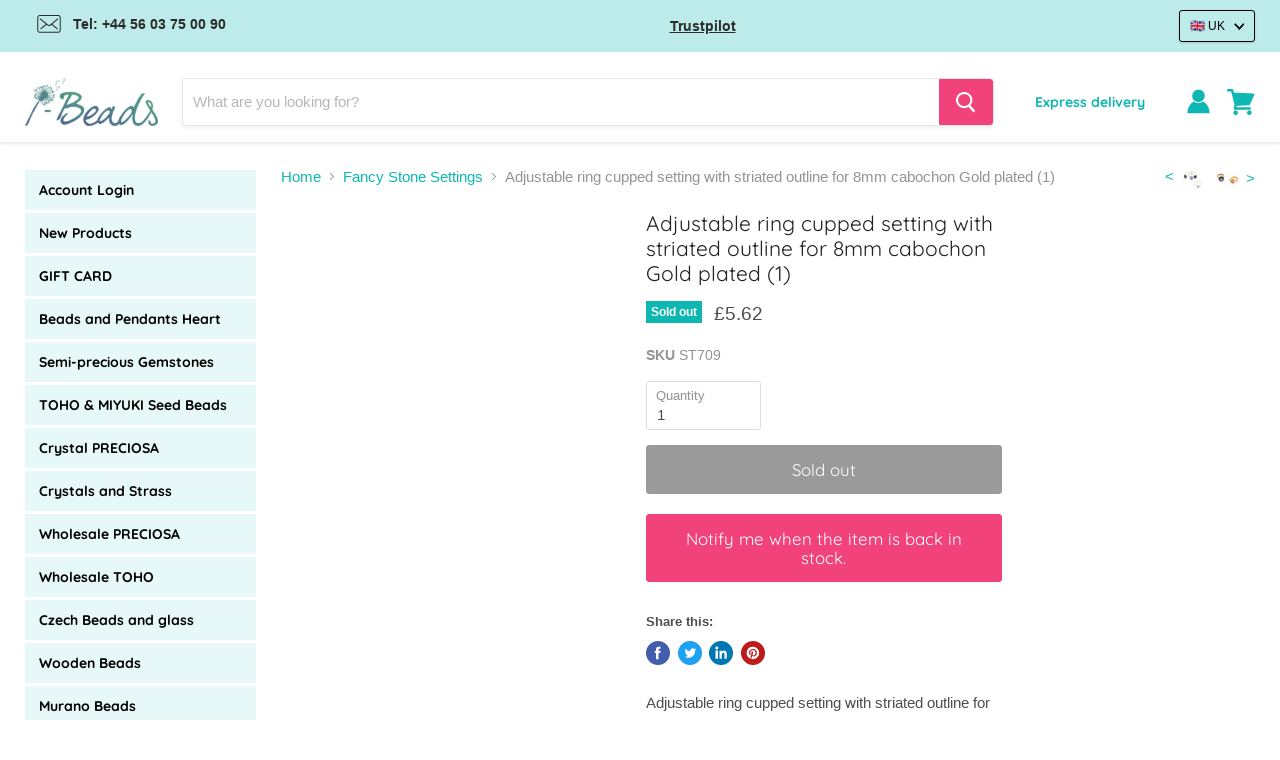

--- FILE ---
content_type: text/html; charset=utf-8
request_url: https://www.i-beads.co.uk/products/st709
body_size: 75861
content:
<!doctype html>
<html class="no-js no-touch" lang="en">
  <head>
	<script src="//www.i-beads.co.uk/cdn/shop/files/pandectes-rules.js?v=2984886815830607582"></script>
	
	
	
	
	


    <meta charset="utf-8">
    <meta http-equiv="x-ua-compatible" content="IE=edge">

    

    <link rel="preconnect" href="https://cdn.shopify.com">
    <link rel="preconnect" href="https://fonts.shopifycdn.com">
    <link rel="preconnect" href="https://v.shopify.com">
    <link rel="preconnect" href="https://cdn.shopifycloud.com">
    <script src="//www.i-beads.co.uk/cdn/shop/t/9/assets/preconnect.js?v=168503291657490215221742285980" type="text/javascript"></script>

    <title>Adjustable ring cupped setting with striated outline for 8mm cabochon </title>

    
      <meta name="description" content="Adjustable ring with striated outline for 8mm cabochon - perfect fit and custom styling for your favorite stone.">
    

    
  <link rel="shortcut icon" href="//www.i-beads.co.uk/cdn/shop/files/FAVICON_32x32.png?v=1623933215" type="image/png">


    
      <link rel="canonical" href="https://www.i-beads.co.uk/products/st709" />
    

    <meta name="viewport" content="width=device-width">

    
    















<meta property="og:site_name" content="i-beads.co.uk">
<meta property="og:url" content="https://www.i-beads.co.uk/products/st709">
<meta property="og:title" content="Adjustable ring cupped setting with striated outline for 8mm cabochon Gold plated (1)">
<meta property="og:type" content="website">
<meta property="og:description" content="Adjustable ring with striated outline for 8mm cabochon - perfect fit and custom styling for your favorite stone.">




    
    
    

    
    
    <meta
      property="og:image"
      content="https://www.i-beads.co.uk/cdn/shop/products/original_16194600-7c5a-4ad8-a09e-2f12e5899119_1200x1043.jpg?v=1621300172"
    />
    <meta
      property="og:image:secure_url"
      content="https://www.i-beads.co.uk/cdn/shop/products/original_16194600-7c5a-4ad8-a09e-2f12e5899119_1200x1043.jpg?v=1621300172"
    />
    <meta property="og:image:width" content="1200" />
    <meta property="og:image:height" content="1043" />
    
    
    <meta property="og:image:alt" content="Social media image" />
  
















<meta name="twitter:title" content="Adjustable ring cupped setting with striated outline for 8mm cabochon ">
<meta name="twitter:description" content="Adjustable ring with striated outline for 8mm cabochon - perfect fit and custom styling for your favorite stone.">


    
    
    
      
      
      <meta name="twitter:card" content="summary_large_image">
    
    
    <meta
      property="twitter:image"
      content="https://www.i-beads.co.uk/cdn/shop/products/original_16194600-7c5a-4ad8-a09e-2f12e5899119_1200x600_crop_center.jpg?v=1621300172"
    />
    <meta property="twitter:image:width" content="1200" />
    <meta property="twitter:image:height" content="600" />
    
    
    <meta property="twitter:image:alt" content="Social media image" />
  



    <link rel="preload" href="//www.i-beads.co.uk/cdn/fonts/quicksand/quicksand_n4.bf8322a9d1da765aa396ad7b6eeb81930a6214de.woff2" as="font" crossorigin="anonymous">
    <link rel="preload" as="style" href="//www.i-beads.co.uk/cdn/shop/t/9/assets/theme.css?v=112173547313219861591765528630">

    <script>window.performance && window.performance.mark && window.performance.mark('shopify.content_for_header.start');</script><meta name="facebook-domain-verification" content="jdijl6ozb7v9oi74cfsw2cycylilc5">
<meta name="facebook-domain-verification" content="toeqkdrqi59m6y3vyme40bl60gtql5">
<meta name="google-site-verification" content="ZRnQFKynk92L8FX_iSbE0iptJ1n11AlcuRK-cIOGKGg">
<meta id="shopify-digital-wallet" name="shopify-digital-wallet" content="/51479117973/digital_wallets/dialog">
<meta name="shopify-checkout-api-token" content="40f3aa4ae8e0e74595b624361cf4eca7">
<meta id="in-context-paypal-metadata" data-shop-id="51479117973" data-venmo-supported="false" data-environment="production" data-locale="en_US" data-paypal-v4="true" data-currency="GBP">
<link rel="alternate" type="application/json+oembed" href="https://www.i-beads.co.uk/products/st709.oembed">
<script async="async" src="/checkouts/internal/preloads.js?locale=en-GB"></script>
<link rel="preconnect" href="https://shop.app" crossorigin="anonymous">
<script async="async" src="https://shop.app/checkouts/internal/preloads.js?locale=en-GB&shop_id=51479117973" crossorigin="anonymous"></script>
<script id="apple-pay-shop-capabilities" type="application/json">{"shopId":51479117973,"countryCode":"FR","currencyCode":"GBP","merchantCapabilities":["supports3DS"],"merchantId":"gid:\/\/shopify\/Shop\/51479117973","merchantName":"i-beads.co.uk","requiredBillingContactFields":["postalAddress","email","phone"],"requiredShippingContactFields":["postalAddress","email","phone"],"shippingType":"shipping","supportedNetworks":["visa","masterCard","amex","maestro"],"total":{"type":"pending","label":"i-beads.co.uk","amount":"1.00"},"shopifyPaymentsEnabled":true,"supportsSubscriptions":true}</script>
<script id="shopify-features" type="application/json">{"accessToken":"40f3aa4ae8e0e74595b624361cf4eca7","betas":["rich-media-storefront-analytics"],"domain":"www.i-beads.co.uk","predictiveSearch":true,"shopId":51479117973,"locale":"en"}</script>
<script>var Shopify = Shopify || {};
Shopify.shop = "i-beads-co-uk.myshopify.com";
Shopify.locale = "en";
Shopify.currency = {"active":"GBP","rate":"1.0"};
Shopify.country = "GB";
Shopify.theme = {"name":"Speed up avant COMBO","id":177754865996,"schema_name":"Empire","schema_version":"5.5.2","theme_store_id":null,"role":"main"};
Shopify.theme.handle = "null";
Shopify.theme.style = {"id":null,"handle":null};
Shopify.cdnHost = "www.i-beads.co.uk/cdn";
Shopify.routes = Shopify.routes || {};
Shopify.routes.root = "/";</script>
<script type="module">!function(o){(o.Shopify=o.Shopify||{}).modules=!0}(window);</script>
<script>!function(o){function n(){var o=[];function n(){o.push(Array.prototype.slice.apply(arguments))}return n.q=o,n}var t=o.Shopify=o.Shopify||{};t.loadFeatures=n(),t.autoloadFeatures=n()}(window);</script>
<script>
  window.ShopifyPay = window.ShopifyPay || {};
  window.ShopifyPay.apiHost = "shop.app\/pay";
  window.ShopifyPay.redirectState = null;
</script>
<script id="shop-js-analytics" type="application/json">{"pageType":"product"}</script>
<script defer="defer" async type="module" src="//www.i-beads.co.uk/cdn/shopifycloud/shop-js/modules/v2/client.init-shop-cart-sync_C5BV16lS.en.esm.js"></script>
<script defer="defer" async type="module" src="//www.i-beads.co.uk/cdn/shopifycloud/shop-js/modules/v2/chunk.common_CygWptCX.esm.js"></script>
<script type="module">
  await import("//www.i-beads.co.uk/cdn/shopifycloud/shop-js/modules/v2/client.init-shop-cart-sync_C5BV16lS.en.esm.js");
await import("//www.i-beads.co.uk/cdn/shopifycloud/shop-js/modules/v2/chunk.common_CygWptCX.esm.js");

  window.Shopify.SignInWithShop?.initShopCartSync?.({"fedCMEnabled":true,"windoidEnabled":true});

</script>
<script>
  window.Shopify = window.Shopify || {};
  if (!window.Shopify.featureAssets) window.Shopify.featureAssets = {};
  window.Shopify.featureAssets['shop-js'] = {"shop-cart-sync":["modules/v2/client.shop-cart-sync_ZFArdW7E.en.esm.js","modules/v2/chunk.common_CygWptCX.esm.js"],"init-fed-cm":["modules/v2/client.init-fed-cm_CmiC4vf6.en.esm.js","modules/v2/chunk.common_CygWptCX.esm.js"],"shop-button":["modules/v2/client.shop-button_tlx5R9nI.en.esm.js","modules/v2/chunk.common_CygWptCX.esm.js"],"shop-cash-offers":["modules/v2/client.shop-cash-offers_DOA2yAJr.en.esm.js","modules/v2/chunk.common_CygWptCX.esm.js","modules/v2/chunk.modal_D71HUcav.esm.js"],"init-windoid":["modules/v2/client.init-windoid_sURxWdc1.en.esm.js","modules/v2/chunk.common_CygWptCX.esm.js"],"shop-toast-manager":["modules/v2/client.shop-toast-manager_ClPi3nE9.en.esm.js","modules/v2/chunk.common_CygWptCX.esm.js"],"init-shop-email-lookup-coordinator":["modules/v2/client.init-shop-email-lookup-coordinator_B8hsDcYM.en.esm.js","modules/v2/chunk.common_CygWptCX.esm.js"],"init-shop-cart-sync":["modules/v2/client.init-shop-cart-sync_C5BV16lS.en.esm.js","modules/v2/chunk.common_CygWptCX.esm.js"],"avatar":["modules/v2/client.avatar_BTnouDA3.en.esm.js"],"pay-button":["modules/v2/client.pay-button_FdsNuTd3.en.esm.js","modules/v2/chunk.common_CygWptCX.esm.js"],"init-customer-accounts":["modules/v2/client.init-customer-accounts_DxDtT_ad.en.esm.js","modules/v2/client.shop-login-button_C5VAVYt1.en.esm.js","modules/v2/chunk.common_CygWptCX.esm.js","modules/v2/chunk.modal_D71HUcav.esm.js"],"init-shop-for-new-customer-accounts":["modules/v2/client.init-shop-for-new-customer-accounts_ChsxoAhi.en.esm.js","modules/v2/client.shop-login-button_C5VAVYt1.en.esm.js","modules/v2/chunk.common_CygWptCX.esm.js","modules/v2/chunk.modal_D71HUcav.esm.js"],"shop-login-button":["modules/v2/client.shop-login-button_C5VAVYt1.en.esm.js","modules/v2/chunk.common_CygWptCX.esm.js","modules/v2/chunk.modal_D71HUcav.esm.js"],"init-customer-accounts-sign-up":["modules/v2/client.init-customer-accounts-sign-up_CPSyQ0Tj.en.esm.js","modules/v2/client.shop-login-button_C5VAVYt1.en.esm.js","modules/v2/chunk.common_CygWptCX.esm.js","modules/v2/chunk.modal_D71HUcav.esm.js"],"shop-follow-button":["modules/v2/client.shop-follow-button_Cva4Ekp9.en.esm.js","modules/v2/chunk.common_CygWptCX.esm.js","modules/v2/chunk.modal_D71HUcav.esm.js"],"checkout-modal":["modules/v2/client.checkout-modal_BPM8l0SH.en.esm.js","modules/v2/chunk.common_CygWptCX.esm.js","modules/v2/chunk.modal_D71HUcav.esm.js"],"lead-capture":["modules/v2/client.lead-capture_Bi8yE_yS.en.esm.js","modules/v2/chunk.common_CygWptCX.esm.js","modules/v2/chunk.modal_D71HUcav.esm.js"],"shop-login":["modules/v2/client.shop-login_D6lNrXab.en.esm.js","modules/v2/chunk.common_CygWptCX.esm.js","modules/v2/chunk.modal_D71HUcav.esm.js"],"payment-terms":["modules/v2/client.payment-terms_CZxnsJam.en.esm.js","modules/v2/chunk.common_CygWptCX.esm.js","modules/v2/chunk.modal_D71HUcav.esm.js"]};
</script>
<script>(function() {
  var isLoaded = false;
  function asyncLoad() {
    if (isLoaded) return;
    isLoaded = true;
    var urls = ["https:\/\/ecommplugins-scripts.trustpilot.com\/v2.1\/js\/header.min.js?settings=eyJrZXkiOiIzVWEyUGNpR0pHVzdsbU9JIiwicyI6InNrdSJ9\u0026shop=i-beads-co-uk.myshopify.com","https:\/\/ecommplugins-trustboxsettings.trustpilot.com\/i-beads-co-uk.myshopify.com.js?settings=1708426476611\u0026shop=i-beads-co-uk.myshopify.com","\/\/satcb.azureedge.net\/Scripts\/satcb.min.js?shop=i-beads-co-uk.myshopify.com","https:\/\/cdn.s3.pop-convert.com\/pcjs.production.min.js?unique_id=i-beads-co-uk.myshopify.com\u0026shop=i-beads-co-uk.myshopify.com","https:\/\/script.pop-convert.com\/new-micro\/production.pc.min.js?unique_id=i-beads-co-uk.myshopify.com\u0026shop=i-beads-co-uk.myshopify.com","https:\/\/api.fastbundle.co\/scripts\/src.js?shop=i-beads-co-uk.myshopify.com","https:\/\/api.fastbundle.co\/scripts\/script_tag.js?shop=i-beads-co-uk.myshopify.com","\/\/searchserverapi1.com\/widgets\/shopify\/init.js?a=7F8A1D3L1o\u0026shop=i-beads-co-uk.myshopify.com"];
    for (var i = 0; i < urls.length; i++) {
      var s = document.createElement('script');
      s.type = 'text/javascript';
      s.async = true;
      s.src = urls[i];
      var x = document.getElementsByTagName('script')[0];
      x.parentNode.insertBefore(s, x);
    }
  };
  if(window.attachEvent) {
    window.attachEvent('onload', asyncLoad);
  } else {
    window.addEventListener('load', asyncLoad, false);
  }
})();</script>
<script id="__st">var __st={"a":51479117973,"offset":3600,"reqid":"0b6811b6-5070-4c6f-a1a2-79d6761f2cb5-1768750145","pageurl":"www.i-beads.co.uk\/products\/st709","u":"7b2af26f600f","p":"product","rtyp":"product","rid":6841404489877};</script>
<script>window.ShopifyPaypalV4VisibilityTracking = true;</script>
<script id="captcha-bootstrap">!function(){'use strict';const t='contact',e='account',n='new_comment',o=[[t,t],['blogs',n],['comments',n],[t,'customer']],c=[[e,'customer_login'],[e,'guest_login'],[e,'recover_customer_password'],[e,'create_customer']],r=t=>t.map((([t,e])=>`form[action*='/${t}']:not([data-nocaptcha='true']) input[name='form_type'][value='${e}']`)).join(','),a=t=>()=>t?[...document.querySelectorAll(t)].map((t=>t.form)):[];function s(){const t=[...o],e=r(t);return a(e)}const i='password',u='form_key',d=['recaptcha-v3-token','g-recaptcha-response','h-captcha-response',i],f=()=>{try{return window.sessionStorage}catch{return}},m='__shopify_v',_=t=>t.elements[u];function p(t,e,n=!1){try{const o=window.sessionStorage,c=JSON.parse(o.getItem(e)),{data:r}=function(t){const{data:e,action:n}=t;return t[m]||n?{data:e,action:n}:{data:t,action:n}}(c);for(const[e,n]of Object.entries(r))t.elements[e]&&(t.elements[e].value=n);n&&o.removeItem(e)}catch(o){console.error('form repopulation failed',{error:o})}}const l='form_type',E='cptcha';function T(t){t.dataset[E]=!0}const w=window,h=w.document,L='Shopify',v='ce_forms',y='captcha';let A=!1;((t,e)=>{const n=(g='f06e6c50-85a8-45c8-87d0-21a2b65856fe',I='https://cdn.shopify.com/shopifycloud/storefront-forms-hcaptcha/ce_storefront_forms_captcha_hcaptcha.v1.5.2.iife.js',D={infoText:'Protected by hCaptcha',privacyText:'Privacy',termsText:'Terms'},(t,e,n)=>{const o=w[L][v],c=o.bindForm;if(c)return c(t,g,e,D).then(n);var r;o.q.push([[t,g,e,D],n]),r=I,A||(h.body.append(Object.assign(h.createElement('script'),{id:'captcha-provider',async:!0,src:r})),A=!0)});var g,I,D;w[L]=w[L]||{},w[L][v]=w[L][v]||{},w[L][v].q=[],w[L][y]=w[L][y]||{},w[L][y].protect=function(t,e){n(t,void 0,e),T(t)},Object.freeze(w[L][y]),function(t,e,n,w,h,L){const[v,y,A,g]=function(t,e,n){const i=e?o:[],u=t?c:[],d=[...i,...u],f=r(d),m=r(i),_=r(d.filter((([t,e])=>n.includes(e))));return[a(f),a(m),a(_),s()]}(w,h,L),I=t=>{const e=t.target;return e instanceof HTMLFormElement?e:e&&e.form},D=t=>v().includes(t);t.addEventListener('submit',(t=>{const e=I(t);if(!e)return;const n=D(e)&&!e.dataset.hcaptchaBound&&!e.dataset.recaptchaBound,o=_(e),c=g().includes(e)&&(!o||!o.value);(n||c)&&t.preventDefault(),c&&!n&&(function(t){try{if(!f())return;!function(t){const e=f();if(!e)return;const n=_(t);if(!n)return;const o=n.value;o&&e.removeItem(o)}(t);const e=Array.from(Array(32),(()=>Math.random().toString(36)[2])).join('');!function(t,e){_(t)||t.append(Object.assign(document.createElement('input'),{type:'hidden',name:u})),t.elements[u].value=e}(t,e),function(t,e){const n=f();if(!n)return;const o=[...t.querySelectorAll(`input[type='${i}']`)].map((({name:t})=>t)),c=[...d,...o],r={};for(const[a,s]of new FormData(t).entries())c.includes(a)||(r[a]=s);n.setItem(e,JSON.stringify({[m]:1,action:t.action,data:r}))}(t,e)}catch(e){console.error('failed to persist form',e)}}(e),e.submit())}));const S=(t,e)=>{t&&!t.dataset[E]&&(n(t,e.some((e=>e===t))),T(t))};for(const o of['focusin','change'])t.addEventListener(o,(t=>{const e=I(t);D(e)&&S(e,y())}));const B=e.get('form_key'),M=e.get(l),P=B&&M;t.addEventListener('DOMContentLoaded',(()=>{const t=y();if(P)for(const e of t)e.elements[l].value===M&&p(e,B);[...new Set([...A(),...v().filter((t=>'true'===t.dataset.shopifyCaptcha))])].forEach((e=>S(e,t)))}))}(h,new URLSearchParams(w.location.search),n,t,e,['guest_login'])})(!0,!0)}();</script>
<script integrity="sha256-4kQ18oKyAcykRKYeNunJcIwy7WH5gtpwJnB7kiuLZ1E=" data-source-attribution="shopify.loadfeatures" defer="defer" src="//www.i-beads.co.uk/cdn/shopifycloud/storefront/assets/storefront/load_feature-a0a9edcb.js" crossorigin="anonymous"></script>
<script crossorigin="anonymous" defer="defer" src="//www.i-beads.co.uk/cdn/shopifycloud/storefront/assets/shopify_pay/storefront-65b4c6d7.js?v=20250812"></script>
<script data-source-attribution="shopify.dynamic_checkout.dynamic.init">var Shopify=Shopify||{};Shopify.PaymentButton=Shopify.PaymentButton||{isStorefrontPortableWallets:!0,init:function(){window.Shopify.PaymentButton.init=function(){};var t=document.createElement("script");t.src="https://www.i-beads.co.uk/cdn/shopifycloud/portable-wallets/latest/portable-wallets.en.js",t.type="module",document.head.appendChild(t)}};
</script>
<script data-source-attribution="shopify.dynamic_checkout.buyer_consent">
  function portableWalletsHideBuyerConsent(e){var t=document.getElementById("shopify-buyer-consent"),n=document.getElementById("shopify-subscription-policy-button");t&&n&&(t.classList.add("hidden"),t.setAttribute("aria-hidden","true"),n.removeEventListener("click",e))}function portableWalletsShowBuyerConsent(e){var t=document.getElementById("shopify-buyer-consent"),n=document.getElementById("shopify-subscription-policy-button");t&&n&&(t.classList.remove("hidden"),t.removeAttribute("aria-hidden"),n.addEventListener("click",e))}window.Shopify?.PaymentButton&&(window.Shopify.PaymentButton.hideBuyerConsent=portableWalletsHideBuyerConsent,window.Shopify.PaymentButton.showBuyerConsent=portableWalletsShowBuyerConsent);
</script>
<script data-source-attribution="shopify.dynamic_checkout.cart.bootstrap">document.addEventListener("DOMContentLoaded",(function(){function t(){return document.querySelector("shopify-accelerated-checkout-cart, shopify-accelerated-checkout")}if(t())Shopify.PaymentButton.init();else{new MutationObserver((function(e,n){t()&&(Shopify.PaymentButton.init(),n.disconnect())})).observe(document.body,{childList:!0,subtree:!0})}}));
</script>
<link id="shopify-accelerated-checkout-styles" rel="stylesheet" media="screen" href="https://www.i-beads.co.uk/cdn/shopifycloud/portable-wallets/latest/accelerated-checkout-backwards-compat.css" crossorigin="anonymous">
<style id="shopify-accelerated-checkout-cart">
        #shopify-buyer-consent {
  margin-top: 1em;
  display: inline-block;
  width: 100%;
}

#shopify-buyer-consent.hidden {
  display: none;
}

#shopify-subscription-policy-button {
  background: none;
  border: none;
  padding: 0;
  text-decoration: underline;
  font-size: inherit;
  cursor: pointer;
}

#shopify-subscription-policy-button::before {
  box-shadow: none;
}

      </style>

<script>window.performance && window.performance.mark && window.performance.mark('shopify.content_for_header.end');</script>

    
      
      

      

      

      

      

      

      
      

      <link rel="alternate" hreflang="fr-FR" href='https://www.i-perles.fr/products/st709'>
      <link rel="alternate" hreflang="en" href='https://www.i-beads.eu/products/st709'>
      <link rel="alternate" hreflang="de-DE" href='https://www.i-perlen.de/products/st709'>
      <link rel="alternate" hreflang="en-GB" href='https://www.i-beads.co.uk/products/st709'>
      <link rel="alternate" hreflang="de-CH" href='https://www.i-perlen.ch/de/products/st709'>
      <link rel="alternate" hreflang="fr-CH" href='https://www.i-perlen.ch/products/st709'>
    

    <link href="//www.i-beads.co.uk/cdn/shop/t/9/assets/theme.css?v=112173547313219861591765528630" rel="stylesheet" type="text/css" media="all" />
    <link href="//www.i-beads.co.uk/cdn/shop/t/9/assets/ripple.css?v=89494619418437521891742285980" rel="stylesheet" type="text/css" media="all" />
    <link rel="stylesheet" href="https://cdn.shopify.com/shopifycloud/shopify-plyr/v1.0/shopify-plyr.css">

    
    <script>
      window.Theme = window.Theme || {};
      window.Theme.routes = {
        "root_url": "/",
        "account_url": "/account",
        "account_login_url": "https://www.i-beads.co.uk/customer_authentication/redirect?locale=en&region_country=GB",
        "account_logout_url": "/account/logout",
        "account_register_url": "https://shopify.com/51479117973/account?locale=en",
        "account_addresses_url": "/account/addresses",
        "collections_url": "/collections",
        "all_products_collection_url": "/collections/all",
        "search_url": "/search",
        "cart_url": "/cart",
        "cart_add_url": "/cart/add",
        "cart_change_url": "/cart/change",
        "cart_clear_url": "/cart/clear",
        "product_recommendations_url": "/recommendations/products",
      };
    </script>
    
  <script type="text/javascript">
  //BOOSTER APPS COMMON JS CODE
  window.BoosterApps = window.BoosterApps || {};
  window.BoosterApps.common = window.BoosterApps.common || {};
  window.BoosterApps.common.shop = {
    permanent_domain: 'i-beads-co-uk.myshopify.com',
    currency: "GBP",
    money_format: "£{{amount}}",
    id: 51479117973
  };
  

  window.BoosterApps.common.template = 'product';
  window.BoosterApps.common.cart = {};
  window.BoosterApps.common.vapid_public_key = "BJuXCmrtTK335SuczdNVYrGVtP_WXn4jImChm49st7K7z7e8gxSZUKk4DhUpk8j2Xpiw5G4-ylNbMKLlKkUEU98=";
  window.BoosterApps.global_config = {"asset_urls":{"loy":{"init_js":"https:\/\/cdn.shopify.com\/s\/files\/1\/0194\/1736\/6592\/t\/1\/assets\/ba_loy_init.js?v=1658702613","widget_js":"https:\/\/cdn.shopify.com\/s\/files\/1\/0194\/1736\/6592\/t\/1\/assets\/ba_loy_widget.js?v=1658702617","widget_css":"https:\/\/cdn.shopify.com\/s\/files\/1\/0194\/1736\/6592\/t\/1\/assets\/ba_loy_widget.css?v=1630424861","page_init_js":"https:\/\/cdn.shopify.com\/s\/files\/1\/0194\/1736\/6592\/t\/1\/assets\/ba_loy_page_init.js?v=1658702619","page_widget_js":"https:\/\/cdn.shopify.com\/s\/files\/1\/0194\/1736\/6592\/t\/1\/assets\/ba_loy_page_widget.js?v=1658702623","page_widget_css":"https:\/\/cdn.shopify.com\/s\/files\/1\/0194\/1736\/6592\/t\/1\/assets\/ba_loy_page.css?v=1658544062","page_preview_js":"\/assets\/msg\/loy_page_preview.js"},"rev":{"init_js":"https:\/\/cdn.shopify.com\/s\/files\/1\/0194\/1736\/6592\/t\/1\/assets\/ba_rev_init.js?v=1658336081","widget_js":"https:\/\/cdn.shopify.com\/s\/files\/1\/0194\/1736\/6592\/t\/1\/assets\/ba_rev_widget.js?v=1658337314","modal_js":"https:\/\/cdn.shopify.com\/s\/files\/1\/0194\/1736\/6592\/t\/1\/assets\/ba_rev_modal.js?v=1658336086","widget_css":"https:\/\/cdn.shopify.com\/s\/files\/1\/0194\/1736\/6592\/t\/1\/assets\/ba_rev_widget.css?v=1658336090","modal_css":"https:\/\/cdn.shopify.com\/s\/files\/1\/0194\/1736\/6592\/t\/1\/assets\/ba_rev_modal.css?v=1658336088"},"pu":{"init_js":"https:\/\/cdn.shopify.com\/s\/files\/1\/0194\/1736\/6592\/t\/1\/assets\/ba_pu_init.js?v=1635877170"},"bis":{"init_js":"https:\/\/cdn.shopify.com\/s\/files\/1\/0194\/1736\/6592\/t\/1\/assets\/ba_bis_init.js?v=1633795418","modal_js":"https:\/\/cdn.shopify.com\/s\/files\/1\/0194\/1736\/6592\/t\/1\/assets\/ba_bis_modal.js?v=1633795421","modal_css":"https:\/\/cdn.shopify.com\/s\/files\/1\/0194\/1736\/6592\/t\/1\/assets\/ba_bis_modal.css?v=1620346071"},"widgets":{"init_js":"https:\/\/cdn.shopify.com\/s\/files\/1\/0194\/1736\/6592\/t\/1\/assets\/ba_widget_init.js?v=1654723617","modal_js":"https:\/\/cdn.shopify.com\/s\/files\/1\/0194\/1736\/6592\/t\/1\/assets\/ba_widget_modal.js?v=1654723620","modal_css":"https:\/\/cdn.shopify.com\/s\/files\/1\/0194\/1736\/6592\/t\/1\/assets\/ba_widget_modal.css?v=1654723622"},"forms":{"init_js":"https:\/\/cdn.shopify.com\/s\/files\/1\/0194\/1736\/6592\/t\/1\/assets\/ba_forms_init.js?v=1658702626","widget_js":"https:\/\/cdn.shopify.com\/s\/files\/1\/0194\/1736\/6592\/t\/1\/assets\/ba_forms_widget.js?v=1658702628","forms_css":"https:\/\/cdn.shopify.com\/s\/files\/1\/0194\/1736\/6592\/t\/1\/assets\/ba_forms.css?v=1654711758"},"global":{"helper_js":"https:\/\/cdn.shopify.com\/s\/files\/1\/0194\/1736\/6592\/t\/1\/assets\/ba_tracking.js?v=1637601969"}},"proxy_paths":{"loy":"\/apps\/ba-loy","app_metrics":"\/apps\/ba-loy\/app_metrics","push_subscription":"\/apps\/ba-loy\/push"},"aat":["loy"],"pv":false,"sts":false,"bam":false,"base_money_format":"£{{amount}}"};

    window.BoosterApps.loy_config = {"brand_theme_settings":{"button_bg":"#2932fc","header_bg":"#2932fc","desc_color":"#737376","icon_color":"#3a3a3a","link_color":"#2932fc","visibility":"both","cards_shape":"rounded","hide_widget":"false","launcher_bg":"#286ef8","title_color":"#212b36","banner_image":"","inputs_shape":"rounded","buttons_shape":"rounded","primary_color":"#f1427c","launcher_shape":"circle","container_shape":"rounded","mobile_placement":"right","button_text_color":"#fff","desktop_placement":"right","header_text_color":"#fff","launcher_text_color":"#ffffff","mobile_side_spacing":"20","desktop_side_spacing":"20","visibility_condition":"","mobile_bottom_spacing":"20","desktop_bottom_spacing":"20","hide_widget_launcher_on_mobile":"false"},"launcher_style_settings":{"mobile_icon":"star","mobile_text":"Rewards","desktop_icon":"star","desktop_text":"Rewards","mobile_layout":"icon_with_text","desktop_layout":"icon_with_text","mobile_launcher_icon":null,"desktop_launcher_icon":null},"points_program_enabled":true,"referral_program_enabled":true,"vip_program_enabled":false,"vip_program_tier_type":"points_earned","vip_program_period":"lifetime","brand_panel_settings":{"visitor_header_caption":"Join now and unlock awesome rewards","visitor_header_title":"🏆 Rewards Program","acct_creation_title":"Join and Earn Rewards","acct_creation_desc":"Get rewarded for being an awesome customer","acct_creation_sign_in":"Already a member?","acct_creation_btn":"Start Earning","visitor_point_header":"Earn Points","visitor_point_desc":"Earn points and turn these into rewards!","member_header_caption":"Your points","member_header_title":"{points}","member_point_header":"Points","member_point_desc":"Earn points and turn these into rewards!","general_ways_to_earn":"Ways to earn","general_ways_to_redeem":"Ways to redeem","general_sign_in":"Sign in","general_sign_up":"Sign up","general_signed_up":"signed up","general_no_rewards_yet":"No rewards yet","general_your_rewards_will_show_here":"Your rewards will show here.","general_past_rewards":"Past rewards","general_go_back":"Go back","general_your_rewards":"Your rewards","general_upcoming_reward":"Upcoming reward","general_redeem":"Redeem","general_redeemed_a_reward":"Redeemed a Reward","general_loyalty_program_and_rewards":"Loyalty Program \u0026 Rewards","general_you_have":"You have","general_you_have_points":"You have {{points}} points","general_click_to_see_more":"View My Rewards Account","general_rewards":"Rewards","general_reward":"reward","general_manual_points_adjust":"manual points adjustment","general_add_points_default_note":"Points granted by points import","general_points_for_judgeme_review":"JudgeMe review","general_reset_removal_default_note":"Existing points removed for points reset from import","general_reset_new_balance_default_note":"Points reset to new balance by points import","general_refund_points":"Points refunded","general_use_discount_code":"Use this discount code on your next order!","general_apply_code":"Apply code","general_add_product_to_cart":"Add product to cart","general_spend":"you spend","general_spent":"Spent","general_points":"Points","general_point":"Point","general_discount_amount_coupon":"${{discount_amount}} off coupon","general_discount_amount":"points for ${{discount_amount}} off","general_no_points_yet":"No Points yet","general_no_activity_yet":"No activity yet","general_have_not_earned_points":"You haven't earned any Points yet.","general_place_an_order":"Place an order","general_placed_an_order":"Placed an order","general_points_for_every":"Points for every","general_how_to_earn_points":"How do I earn Points?","general_points_activity":"Points History","general_celebrate_birthday":"Celebrate a birthday","general_celebrate_birthday_past_tense":"Celebrated a birthday","general_birthday_reward":"Celebrate with a reward","general_celebrate_your_birthday":"Let's celebrate your birthday! 🎉 Please give us 30 days notice - otherwise, you'll have to wait another year.","general_edit_date":"Edit Date","general_month":"Month","general_day":"Day","general_enter_valid_date":"Please enter a valid date","general_save_date":"Save date","general_reward_show":"Show","general_share_via_email":"Share via Email","general_share_on":"Share on","general_please_choose_an_option":"Please choose an option from the","general_product_page":"product page","general_by":"by","social_instagram_follow":"Follow on Instagram","social_facebook_like":"Like page on Facebook","social_facebook_share":"Share link on Facebook","social_twitter_follow":"Follow on Twitter","social_twitter_share":"Share link on Twitter","social_instagram_follow_past_tense":"Followed on Instagram","social_facebook_like_past_tense":"Liked a page on Facebook","social_facebook_share_past_tense":"Shared a link on Facebook","social_twitter_follow_past_tense":"Followed on Twitter","social_twitter_share_past_tense":"Shared a link on Twitter","social_follow":"Follow","social_share":"Share","social_like":"Like","referral_complete":"Complete a Referral","referral_complete_past_tense":"Completed a Referral","referral_complete_points":"{{points_amount}} Points for every referral completed","judgeme_review_complete":"Post a product review","judgeme_review_complete_past_tense":"Posted a product review","judgeme_review_complete_points":"{{points_amount}} Points for every review posted","referrals_title":"Referral Program","referrals_visitor_desc":"Refer a friend who makes a purchase and both of you will claim rewards.","referrals_create_account_to_claim_coupon":"Create an Account to claim your coupon","referrals_create_account":"Create an Account","referrals_referred_reward":"They will get","referrals_referrer_reward":"You will get","referrals_call_to_action":"Refer friends and earn","referrals_completed":"referrals completed so far","referrals_share_link":"Share this link with a friend for them to claim the reward","referrals_referral_code":"Your referral link to share","referrals_get_reward":"Get your","referrals_claimed_reward":"Here's your","referrals_claim_reward":"Claim your gift","referrals_email_invite":"Refer friends by email","referrals_email_send":"Send email","referrals_email_to":"To","referrals_email_to_placeholder":"Add a comma-separated list of emails","referrals_email_message":"Message","referrals_email_message_placeholder":"Customize your referral message. The referral link will be automatically added.","referrals_email_your_friend_has_referred_you":"Your friend has referred you to {{shop_name}}","referrals_email_checkout_out_and_claim_reward":"Check out the referral link and claim a free reward.","referrals_invalid_email":"Please enter a valid email address","referrals_no_referrals_yet":"No referrals yet","referrals_your_referrals_show_here":"Your referrals will show here.","referrals_your_referrals":"Your referrals","referrals_status_pending":"pending","referrals_status_completed":"completed","referrals_status_blocked":"blocked","vip_tiers":"VIP Tiers","vip_status":"VIP Status","vip_reward":"VIP reward","vip_tier_desc":"Gain access to exclusive rewards.","vip_reward_earned_via":"Earned via {{vip_tier_name}} tier","vip_tier_no_vip_history":"No VIP membership history yet","vip_tier_vip_history":"VIP History","vip_tier_added_to":"Added to {{tier_name}}","vip_tier_achieved":"Unlocked {{tier_name}}","vip_tier_dropped_to":"Fell to {{tier_name}}","vip_tier_retained_to":"Kept {{tier_name}}","vip_tier_earn_points":"Earn {{points}} Points","vip_tier_spend":"Spend {{amount}}","vip_perks":"Perks","vip_benefits":"Benefits","vip_tier_to_unlock":"to unlock","vip_achieved_until":"Achieved until","vip_you_have_achieved":"You've achieved","vip_tier_on_highest":"You did it! You're on the highest tier 🎉","general_error":"Hmm, something went wrong, please try again shortly","general_redeem_error_min_points":"Did not met minimum points to redeem","general_redeem_error_max_points":"Exceeded maximum points to spend","tos_max_shipping_amount":"Maximum shipping amount of {{max_shipping_amount}}.","tos_expiry_months":"Expires {{expiry_months}} month(s) after being redeemed.","tos_expiry_at":"Reward expires on {{expiry_date}}.","tos_free_product":"Reward only applies to {{product_name}}","tos_min_order_amount":"Applies to all orders over {{min_order_amount}}.","tos_apply_to_collection":"Only for products in specific collections."},"widget_css":"#baLoySectionWrapper .ba-loy-bg-color {\n  background-color: #2932fc;\n}\n\n#baLoySectionWrapper .section-panel-wrapper {\n  box-shadow:rgba(0, 0, 0, 0.1) 0px 4px 15px 0px, rgba(0, 0, 0, 0.1) 0px 1px 2px 0px, #2932fc 0px 2px 0px 0px inset;\n}\n\n\n\n\n.header-main, .header-secondary {\n\tcolor: #fff !important;\n}\n.main-default a.sign-in{\n  color: #2932fc !important;\n}\n\n.section-table-piece-detail-items .li-img path {\n  fill: #3a3a3a;\n}\n\n.buttons-icons-detail-image .li-img {\n  fill: #3a3a3a;\n}\n\n#baLoySectionWrapper .loy-button-main{\n    background: #2932fc;\n    color: #fff;\n}\n\n  #baLoySectionWrapper .loy-button-main{\n    color: #fff;\n  }\n\n  #baLoySectionWrapper .main-default, #baLoySectionWrapper div.panel-section .head-title,#baLoySectionWrapper body {\n    color: #212b36;\n  }\n\n  #baLoySectionWrapper .section-panel-wrapper .panel-desc, #baLoySectionWrapper .main-default.sign-in-text{\n    color: #737376;\n  }\n\n  #launcher-wrapper{\n    background: #286ef8;\n  }\n\n\n.ba-loy-namespace .ba-loy-messenger-frame, #launcher-wrapper{\n  right: 20px;\n  left: auto;\n}\n.ba-loy-namespace .ba-loy-messenger-frame {\n  bottom: 90px;\n}\n#launcher-wrapper{\n  bottom: 20px;\n}\n\n.launcher-text{\n  color: #ffffff !important;\n}\n\n#launcher-wrapper .launcher-desktop { display: block; }\n#launcher-wrapper .launcher-mobile  { display: none;  }\n\n@media (max-device-width: 851px) and (orientation: landscape), (max-width: 500px) {\n  .ba-loy-namespace .ba-loy-messenger-frame{\n    height: 100%;\n    min-height: 100%;\n    bottom: 0;\n    right: 0;\n    left: 0;\n    top: 0;\n    width: 100%;\n    border-radius: 0 !important;\n  }\n  #launcher-wrapper.up{\n    display: none;\n  }\n  #launcher-wrapper{\n    right: 20px;\n    left: auto;\n    bottom: 20px;\n  }\n  #launcher-wrapper .launcher-desktop { display: none;  }\n  #launcher-wrapper .launcher-mobile  { display: block; }\n}\n\n\n\n.ba-loy-circle{border-radius: 30px !important;}\n.ba-loy-rounded{border-radius: 10px !important;}\n.ba-loy-square{border-radius: 0px !important;}\n","custom_css":null,"ways_to_earn":[{"automation_id":127466,"status":"active","trigger":"loy_contact_member_enabled","step_id":597751,"points_amount":100,"points_type":"fixed","icon_url":null},{"automation_id":127467,"status":"active","trigger":"order_placed","step_id":597752,"points_amount":5,"points_type":"multiplier","icon_url":null}],"referral_rewards":{"referrer_reward":{"id":121526,"name":"£5 off coupon","reward_type":"fixed_amount","properties":{"applies_to":"entire"}},"referred_reward":{"id":121527,"name":"£5 off coupon","reward_type":"fixed_amount","properties":{"applies_to":"entire"}}},"referral_social_settings":{"email":"false","twitter":"true","facebook":"true","twitter_message":""},"referrals_customer_account_required":false,"vip_tiers":[],"show_customer_page_widget":false,"shopify_account_embed_custom_css":null,"forms":[]};
    window.BoosterApps.loy_config.api_endpoint = "/apps/ba-loy";
    window.BoosterApps.loy_config.domain_name = "loyalty.rivo.io";





  
    if (window.BoosterApps.common.template == 'product'){
      window.BoosterApps.common.product = {
        id: 6841404489877, price: 562, handle: "st709", tags: ["Apprets Bijoux et Accessoires: Support Bague","Sertis pour SWAROVSKI: Bague à Sertir"],
        available: false, title: "Adjustable ring cupped setting with striated outline for 8mm cabochon Gold plated (1)", variants: [{"id":40088357699733,"title":"Default Title","option1":"Default Title","option2":null,"option3":null,"sku":"ST709","requires_shipping":true,"taxable":true,"featured_image":null,"available":false,"name":"Adjustable ring cupped setting with striated outline for 8mm cabochon Gold plated (1)","public_title":null,"options":["Default Title"],"price":562,"weight":1,"compare_at_price":null,"inventory_management":"shopify","barcode":"","requires_selling_plan":false,"selling_plan_allocations":[]}]
      };
      window.BoosterApps.common.product.review_data = null;
    }
  

</script>


<script type="text/javascript">
  !function(e){var t={};function r(n){if(t[n])return t[n].exports;var o=t[n]={i:n,l:!1,exports:{}};return e[n].call(o.exports,o,o.exports,r),o.l=!0,o.exports}r.m=e,r.c=t,r.d=function(e,t,n){r.o(e,t)||Object.defineProperty(e,t,{enumerable:!0,get:n})},r.r=function(e){"undefined"!==typeof Symbol&&Symbol.toStringTag&&Object.defineProperty(e,Symbol.toStringTag,{value:"Module"}),Object.defineProperty(e,"__esModule",{value:!0})},r.t=function(e,t){if(1&t&&(e=r(e)),8&t)return e;if(4&t&&"object"===typeof e&&e&&e.__esModule)return e;var n=Object.create(null);if(r.r(n),Object.defineProperty(n,"default",{enumerable:!0,value:e}),2&t&&"string"!=typeof e)for(var o in e)r.d(n,o,function(t){return e[t]}.bind(null,o));return n},r.n=function(e){var t=e&&e.__esModule?function(){return e.default}:function(){return e};return r.d(t,"a",t),t},r.o=function(e,t){return Object.prototype.hasOwnProperty.call(e,t)},r.p="https://loyalty.rivo.io/packs/",r(r.s=88)}({88:function(e,t){}});
//# sourceMappingURL=application-3c760676e0453c2467e2.js.map

  //Global snippet for Booster Apps
  //this is updated automatically - do not edit manually.

  function loadScript(src, defer, done) {
    var js = document.createElement('script');
    js.src = src;
    js.defer = defer;
    js.onload = function(){done();};
    js.onerror = function(){
      done(new Error('Failed to load script ' + src));
    };
    document.head.appendChild(js);
  }

  function browserSupportsAllFeatures() {
    return window.Promise && window.fetch && window.Symbol;
  }

  if (browserSupportsAllFeatures()) {
    main();
  } else {
    loadScript('https://polyfill-fastly.net/v3/polyfill.min.js?features=Promise,fetch', true, main);
  }

  function loadAppScripts(){
      loadScript(window.BoosterApps.global_config.asset_urls.loy.init_js, true, function(){});




  }

  function main(err) {
    //isolate the scope
    loadScript(window.BoosterApps.global_config.asset_urls.global.helper_js, false, loadAppScripts);
  }
</script>

<!-- BEGIN app block: shopify://apps/pandectes-gdpr/blocks/banner/58c0baa2-6cc1-480c-9ea6-38d6d559556a -->
  
    
      <!-- TCF is active, scripts are loaded above -->
      
        <script>
          if (!window.PandectesRulesSettings) {
            window.PandectesRulesSettings = {"store":{"id":51479117973,"adminMode":false,"headless":false,"storefrontRootDomain":"","checkoutRootDomain":"","storefrontAccessToken":""},"banner":{"revokableTrigger":false,"cookiesBlockedByDefault":"7","hybridStrict":false,"isActive":true},"geolocation":{"brOnly":false,"caOnly":false,"euOnly":true},"blocker":{"isActive":false,"googleConsentMode":{"isActive":false,"id":"","analyticsId":"","adwordsId":"","adStorageCategory":4,"analyticsStorageCategory":2,"functionalityStorageCategory":1,"personalizationStorageCategory":1,"securityStorageCategory":0,"customEvent":false,"redactData":false,"urlPassthrough":false,"dataLayerProperty":"dataLayer","waitForUpdate":0,"useNativeChannel":false},"facebookPixel":{"isActive":false,"id":"","ldu":false},"microsoft":{"isActive":false,"uetTags":""},"rakuten":{"isActive":false,"cmp":false,"ccpa":false},"gpcIsActive":true,"klaviyoIsActive":false,"defaultBlocked":7,"patterns":{"whiteList":[],"blackList":{"1":[],"2":[],"4":[],"8":[]},"iframesWhiteList":[],"iframesBlackList":{"1":[],"2":[],"4":[],"8":[]},"beaconsWhiteList":[],"beaconsBlackList":{"1":[],"2":[],"4":[],"8":[]}}}};
            const rulesScript = document.createElement('script');
            window.PandectesRulesSettings.auto = true;
            rulesScript.src = "https://cdn.shopify.com/extensions/019bd005-1071-7566-a990-dd9df4dd4365/gdpr-228/assets/pandectes-rules.js";
            const firstChild = document.head.firstChild;
            document.head.insertBefore(rulesScript, firstChild);
          }
        </script>
      
      <script>
        
          window.PandectesSettings = {"store":{"id":51479117973,"plan":"plus","theme":"Copie de Speed up avant COMBO","primaryLocale":"en","adminMode":false,"headless":false,"storefrontRootDomain":"","checkoutRootDomain":"","storefrontAccessToken":""},"tsPublished":1750960137,"declaration":{"showPurpose":false,"showProvider":false,"declIntroText":"We use cookies to optimize website functionality, analyze the performance, and provide personalized experience to you. Some cookies are essential to make the website operate and function correctly. Those cookies cannot be disabled. In this window you can manage your preference of cookies.","showDateGenerated":false},"language":{"unpublished":[],"languageMode":"Single","fallbackLanguage":"en","languageDetection":"browser","languagesSupported":[]},"texts":{"managed":{"headerText":{"en":"We respect your privacy"},"consentText":{"en":"This website uses cookies to ensure you get the best experience."},"linkText":{"en":"Learn more"},"imprintText":{"en":"Imprint"},"googleLinkText":{"en":"Google's Privacy Terms"},"allowButtonText":{"en":"Accept"},"denyButtonText":{"en":"Decline"},"dismissButtonText":{"en":"Ok"},"leaveSiteButtonText":{"en":"Leave this site"},"preferencesButtonText":{"en":"Preferences"},"cookiePolicyText":{"en":"Cookie policy"},"preferencesPopupTitleText":{"en":"Manage consent preferences"},"preferencesPopupIntroText":{"en":"We use cookies to optimize website functionality, analyze the performance, and provide personalized experience to you. Some cookies are essential to make the website operate and function correctly. Those cookies cannot be disabled. In this window you can manage your preference of cookies."},"preferencesPopupSaveButtonText":{"en":"Save preferences"},"preferencesPopupCloseButtonText":{"en":"Close"},"preferencesPopupAcceptAllButtonText":{"en":"Accept all"},"preferencesPopupRejectAllButtonText":{"en":"Reject all"},"cookiesDetailsText":{"en":"Cookies details"},"preferencesPopupAlwaysAllowedText":{"en":"Always allowed"},"accessSectionParagraphText":{"en":"You have the right to request access to your data at any time."},"accessSectionTitleText":{"en":"Data portability"},"accessSectionAccountInfoActionText":{"en":"Personal data"},"accessSectionDownloadReportActionText":{"en":"Request export"},"accessSectionGDPRRequestsActionText":{"en":"Data subject requests"},"accessSectionOrdersRecordsActionText":{"en":"Orders"},"rectificationSectionParagraphText":{"en":"You have the right to request your data to be updated whenever you think it is appropriate."},"rectificationSectionTitleText":{"en":"Data Rectification"},"rectificationCommentPlaceholder":{"en":"Describe what you want to be updated"},"rectificationCommentValidationError":{"en":"Comment is required"},"rectificationSectionEditAccountActionText":{"en":"Request an update"},"erasureSectionTitleText":{"en":"Right to be forgotten"},"erasureSectionParagraphText":{"en":"You have the right to ask all your data to be erased. After that, you will no longer be able to access your account."},"erasureSectionRequestDeletionActionText":{"en":"Request personal data deletion"},"consentDate":{"en":"Consent date"},"consentId":{"en":"Consent ID"},"consentSectionChangeConsentActionText":{"en":"Change consent preference"},"consentSectionConsentedText":{"en":"You consented to the cookies policy of this website on"},"consentSectionNoConsentText":{"en":"You have not consented to the cookies policy of this website."},"consentSectionTitleText":{"en":"Your cookie consent"},"consentStatus":{"en":"Consent preference"},"confirmationFailureMessage":{"en":"Your request was not verified. Please try again and if problem persists, contact store owner for assistance"},"confirmationFailureTitle":{"en":"A problem occurred"},"confirmationSuccessMessage":{"en":"We will soon get back to you as to your request."},"confirmationSuccessTitle":{"en":"Your request is verified"},"guestsSupportEmailFailureMessage":{"en":"Your request was not submitted. Please try again and if problem persists, contact store owner for assistance."},"guestsSupportEmailFailureTitle":{"en":"A problem occurred"},"guestsSupportEmailPlaceholder":{"en":"E-mail address"},"guestsSupportEmailSuccessMessage":{"en":"If you are registered as a customer of this store, you will soon receive an email with instructions on how to proceed."},"guestsSupportEmailSuccessTitle":{"en":"Thank you for your request"},"guestsSupportEmailValidationError":{"en":"Email is not valid"},"guestsSupportInfoText":{"en":"Please login with your customer account to further proceed."},"submitButton":{"en":"Submit"},"submittingButton":{"en":"Submitting..."},"cancelButton":{"en":"Cancel"},"declIntroText":{"en":"We use cookies to optimize website functionality, analyze the performance, and provide personalized experience to you. Some cookies are essential to make the website operate and function correctly. Those cookies cannot be disabled. In this window you can manage your preference of cookies."},"declName":{"en":"Name"},"declPurpose":{"en":"Purpose"},"declType":{"en":"Type"},"declRetention":{"en":"Retention"},"declProvider":{"en":"Provider"},"declFirstParty":{"en":"First-party"},"declThirdParty":{"en":"Third-party"},"declSeconds":{"en":"seconds"},"declMinutes":{"en":"minutes"},"declHours":{"en":"hours"},"declDays":{"en":"days"},"declMonths":{"en":"months"},"declYears":{"en":"years"},"declSession":{"en":"Session"},"declDomain":{"en":"Domain"},"declPath":{"en":"Path"}},"categories":{"strictlyNecessaryCookiesTitleText":{"en":"Strictly necessary cookies"},"strictlyNecessaryCookiesDescriptionText":{"en":"These cookies are essential in order to enable you to move around the website and use its features, such as accessing secure areas of the website. The website cannot function properly without these cookies."},"functionalityCookiesTitleText":{"en":"Functional cookies"},"functionalityCookiesDescriptionText":{"en":"These cookies enable the site to provide enhanced functionality and personalisation. They may be set by us or by third party providers whose services we have added to our pages. If you do not allow these cookies then some or all of these services may not function properly."},"performanceCookiesTitleText":{"en":"Performance cookies"},"performanceCookiesDescriptionText":{"en":"These cookies enable us to monitor and improve the performance of our website. For example, they allow us to count visits, identify traffic sources and see which parts of the site are most popular."},"targetingCookiesTitleText":{"en":"Targeting cookies"},"targetingCookiesDescriptionText":{"en":"These cookies may be set through our site by our advertising partners. They may be used by those companies to build a profile of your interests and show you relevant adverts on other sites.    They do not store directly personal information, but are based on uniquely identifying your browser and internet device. If you do not allow these cookies, you will experience less targeted advertising."},"unclassifiedCookiesTitleText":{"en":"Unclassified cookies"},"unclassifiedCookiesDescriptionText":{"en":"Unclassified cookies are cookies that we are in the process of classifying, together with the providers of individual cookies."}},"auto":{}},"library":{"previewMode":false,"fadeInTimeout":0,"defaultBlocked":7,"showLink":true,"showImprintLink":false,"showGoogleLink":false,"enabled":true,"cookie":{"expiryDays":365,"secure":true,"domain":""},"dismissOnScroll":false,"dismissOnWindowClick":false,"dismissOnTimeout":false,"palette":{"popup":{"background":"#000000","backgroundForCalculations":{"a":1,"b":0,"g":0,"r":0},"text":"#FFFFFF"},"button":{"background":"#F1D600","backgroundForCalculations":{"a":1,"b":0,"g":214,"r":241},"text":"#000000","textForCalculation":{"a":1,"b":0,"g":0,"r":0},"border":"transparent"}},"content":{"href":"https://www.i-beads.co.uk/policies/privacy-policy","imprintHref":"/","close":"&#10005;","target":"_blank","logo":""},"window":"<div role=\"dialog\" aria-label=\"We respect your privacy\" aria-describedby=\"cookieconsent:desc\" id=\"pandectes-banner\" class=\"cc-window-wrapper \"><div class=\"pd-cookie-banner-window cc-window {{classes}}\"><!--googleoff: all-->{{children}}<!--googleon: all--></div></div>","compliance":{"custom":"<div class=\"cc-compliance cc-highlight\">{{preferences}}{{allow}}</div>"},"type":"custom","layouts":{"basic":"{{messagelink}}{{compliance}}"},"position":"top","theme":"edgeless","revokable":false,"animateRevokable":false,"revokableReset":false,"revokableLogoUrl":"https://i-beads-co-uk.myshopify.com/cdn/shop/files/pandectes-reopen-logo.png","revokablePlacement":"bottom-left","revokableMarginHorizontal":15,"revokableMarginVertical":15,"static":true,"autoAttach":true,"hasTransition":true,"blacklistPage":[""],"elements":{"close":"<button aria-label=\"Close\" type=\"button\" class=\"cc-close\">{{close}}</button>","dismiss":"<button type=\"button\" class=\"cc-btn cc-btn-decision cc-dismiss\">{{dismiss}}</button>","allow":"<button type=\"button\" class=\"cc-btn cc-btn-decision cc-allow\">{{allow}}</button>","deny":"<button type=\"button\" class=\"cc-btn cc-btn-decision cc-deny\">{{deny}}</button>","preferences":"<button type=\"button\" class=\"cc-btn cc-settings\" onclick=\"Pandectes.fn.openPreferences()\">{{preferences}}</button>"}},"geolocation":{"brOnly":false,"caOnly":false,"euOnly":true},"dsr":{"guestsSupport":false,"accessSectionDownloadReportAuto":false},"banner":{"resetTs":1630327440,"extraCss":"        .cc-banner-logo {max-width: 24em!important;}    @media(min-width: 768px) {.cc-window.cc-floating{max-width: 24em!important;width: 24em!important;}}    .cc-message, .pd-cookie-banner-window .cc-header, .cc-logo {text-align: left}    .cc-window-wrapper{z-index: 16777100;}    .cc-window{z-index: 16777100;font-family: inherit;}    .pd-cookie-banner-window .cc-header{font-family: inherit;}    .pd-cp-ui{font-family: inherit; background-color: #000000;color:#FFFFFF;}    button.pd-cp-btn, a.pd-cp-btn{background-color:#F1D600;color:#000000!important;}    input + .pd-cp-preferences-slider{background-color: rgba(255, 255, 255, 0.3)}    .pd-cp-scrolling-section::-webkit-scrollbar{background-color: rgba(255, 255, 255, 0.3)}    input:checked + .pd-cp-preferences-slider{background-color: rgba(255, 255, 255, 1)}    .pd-cp-scrolling-section::-webkit-scrollbar-thumb {background-color: rgba(255, 255, 255, 1)}    .pd-cp-ui-close{color:#FFFFFF;}    .pd-cp-preferences-slider:before{background-color: #000000}    .pd-cp-title:before {border-color: #FFFFFF!important}    .pd-cp-preferences-slider{background-color:#FFFFFF}    .pd-cp-toggle{color:#FFFFFF!important}    @media(max-width:699px) {.pd-cp-ui-close-top svg {fill: #FFFFFF}}    .pd-cp-toggle:hover,.pd-cp-toggle:visited,.pd-cp-toggle:active{color:#FFFFFF!important}    .pd-cookie-banner-window {}  ","customJavascript":{},"showPoweredBy":false,"logoHeight":40,"revokableTrigger":false,"hybridStrict":false,"cookiesBlockedByDefault":"7","isActive":true,"implicitSavePreferences":false,"cookieIcon":true,"blockBots":false,"showCookiesDetails":true,"hasTransition":true,"blockingPage":false,"showOnlyLandingPage":false,"leaveSiteUrl":"https://www.google.com","linkRespectStoreLang":false},"cookies":{"0":[],"1":[{"name":"secure_customer_sig","type":"http","domain":"www.i-beads.co.uk","path":"/","provider":"Shopify","firstParty":true,"retention":"1 day(s)","expires":1,"unit":"declDays","purpose":{"en":"Used to identify a user after they sign into a shop as a customer so they do not need to log in again."}},{"name":"_tracking_consent","type":"http","domain":".i-beads.co.uk","path":"/","provider":"Shopify","firstParty":true,"retention":"1 day(s)","expires":1,"unit":"declDays","purpose":{"en":"Used to store a user's preferences if a merchant has set up privacy rules in the visitor's region."}},{"name":"_shopify_tm","type":"http","domain":".i-beads.co.uk","path":"/","provider":"Shopify","firstParty":true,"retention":"1 day(s)","expires":1,"unit":"declDays","purpose":{"en":"Used for managing customer privacy settings."}},{"name":"_shopify_tw","type":"http","domain":".i-beads.co.uk","path":"/","provider":"Shopify","firstParty":true,"retention":"1 day(s)","expires":1,"unit":"declDays","purpose":{"en":"Used for managing customer privacy settings."}},{"name":"_shopify_m","type":"http","domain":".i-beads.co.uk","path":"/","provider":"Shopify","firstParty":true,"retention":"1 day(s)","expires":1,"unit":"declDays","purpose":{"en":"Used for managing customer privacy settings."}},{"name":"Cart","type":"http","domain":"www.i-beads.co.uk","path":"/","provider":"Shopify","firstParty":true,"retention":"1 day(s)","expires":1,"unit":"declDays","purpose":{"en":"Used in connection with shopping cart."}},{"name":"Secret","type":"http","domain":"www.i-beads.co.uk","path":"/","provider":"Unknown","firstParty":true,"retention":"1 day(s)","expires":1,"unit":"declDays","purpose":{"en":""}},{"name":"Secure_customer_sig","type":"http","domain":"www.i-beads.co.uk","path":"/","provider":"Shopify","firstParty":true,"retention":"1 day(s)","expires":1,"unit":"declDays","purpose":{"en":"Used in connection with customer login."}},{"name":"_ab","type":"http","domain":"www.i-beads.co.uk","path":"/","provider":"Shopify","firstParty":true,"retention":"1 day(s)","expires":1,"unit":"declDays","purpose":{"en":"Used to control when the admin bar is shown on the storefront."}},{"name":"_pay_session","type":"http","domain":"www.i-beads.co.uk","path":"/","provider":"Shopify","firstParty":true,"retention":"1 day(s)","expires":1,"unit":"declDays","purpose":{"en":"The Rails session cookie for Shopify Pay"}},{"name":"_secure_session_id","type":"http","domain":"www.i-beads.co.uk","path":"/","provider":"Unknown","firstParty":true,"retention":"1 day(s)","expires":1,"unit":"declDays","purpose":{"en":""}},{"name":"_shopify_country","type":"http","domain":"www.i-beads.co.uk","path":"/","provider":"Shopify","firstParty":true,"retention":"1 day(s)","expires":1,"unit":"declDays","purpose":{"en":"Used for Plus shops where pricing currency/country is set from GeoIP by helping avoid GeoIP lookups after the first request."}},{"name":"_storefront_u","type":"http","domain":"www.i-beads.co.uk","path":"/","provider":"Shopify","firstParty":true,"retention":"1 day(s)","expires":1,"unit":"declDays","purpose":{"en":"Used to facilitate updating customer account information."}},{"name":"cart","type":"http","domain":"www.i-beads.co.uk","path":"/","provider":"Shopify","firstParty":true,"retention":"1 day(s)","expires":1,"unit":"declDays","purpose":{"en":"Contains information related to the user's cart."}},{"name":"cart_currency","type":"http","domain":"www.i-beads.co.uk","path":"/","provider":"Shopify","firstParty":true,"retention":"1 day(s)","expires":1,"unit":"declDays","purpose":{"en":"Used after a checkout is completed to initialize a new empty cart with the same currency as the one just used."}},{"name":"cart_sig","type":"http","domain":"www.i-beads.co.uk","path":"/","provider":"Shopify","firstParty":true,"retention":"1 day(s)","expires":1,"unit":"declDays","purpose":{"en":"A hash of the contents of a cart. This is used to verify the integrity of the cart and to ensure performance of some cart operations."}},{"name":"cart_ts","type":"http","domain":"www.i-beads.co.uk","path":"/","provider":"Shopify","firstParty":true,"retention":"1 day(s)","expires":1,"unit":"declDays","purpose":{"en":"Used in connection with checkout."}},{"name":"cart_ver","type":"http","domain":"www.i-beads.co.uk","path":"/","provider":"Shopify","firstParty":true,"retention":"1 day(s)","expires":1,"unit":"declDays","purpose":{"en":"Set every time a cart is updated and used to track cart version mismatches."}},{"name":"checkout","type":"http","domain":"www.i-beads.co.uk","path":"/","provider":"Shopify","firstParty":true,"retention":"1 day(s)","expires":1,"unit":"declDays","purpose":{"en":"Used in connection with checkout."}},{"name":"checkout_token","type":"http","domain":"www.i-beads.co.uk","path":"/","provider":"Shopify","firstParty":true,"retention":"1 day(s)","expires":1,"unit":"declDays","purpose":{"en":"Captures the landing page of the visitor when they come from other sites."}},{"name":"cookietest","type":"http","domain":"www.i-beads.co.uk","path":"/","provider":"Unknown","firstParty":true,"retention":"1 day(s)","expires":1,"unit":"declDays","purpose":{"en":""}},{"name":"master_device_id","type":"http","domain":"www.i-beads.co.uk","path":"/","provider":"Shopify","firstParty":true,"retention":"1 day(s)","expires":1,"unit":"declDays","purpose":{"en":"Permanent device identifier."}},{"name":"previous_checkout_token","type":"http","domain":"www.i-beads.co.uk","path":"/","provider":"Shopify","firstParty":true,"retention":"1 day(s)","expires":1,"unit":"declDays","purpose":{"en":"Used to prefill checkout with the details from the previous checkout."}},{"name":"previous_step","type":"http","domain":"www.i-beads.co.uk","path":"/","provider":"Shopify","firstParty":true,"retention":"1 day(s)","expires":1,"unit":"declDays","purpose":{"en":"Used in connection with checkout."}},{"name":"remember_me","type":"http","domain":"www.i-beads.co.uk","path":"/","provider":"Shopify","firstParty":true,"retention":"1 day(s)","expires":1,"unit":"declDays","purpose":{"en":"Used to prefill checkout with the details from the previous checkout."}},{"name":"shopify_pay_redirect","type":"http","domain":"www.i-beads.co.uk","path":"/","provider":"Shopify","firstParty":true,"retention":"1 day(s)","expires":1,"unit":"declDays","purpose":{"en":"Used to accelerate the checkout process when the buyer has a Shop Pay account."}},{"name":"storefront_digest","type":"http","domain":"www.i-beads.co.uk","path":"/","provider":"Shopify","firstParty":true,"retention":"1 day(s)","expires":1,"unit":"declDays","purpose":{"en":"Stores a digest of the storefront password, allowing merchants to preview their storefront while it's password protected."}},{"name":"tracked_start_checkout","type":"http","domain":"www.i-beads.co.uk","path":"/","provider":"Shopify","firstParty":true,"retention":"1 day(s)","expires":1,"unit":"declDays","purpose":{"en":"Used in connection with checkout."}},{"name":"_pandectes_gdpr","type":"http","domain":"www.i-beads.co.uk","path":"/","provider":"Pandectes","firstParty":true,"retention":"1 year(s)","expires":1,"unit":"declYears","purpose":{"en":"Used for the functionality of the cookies consent banner."}}],"2":[{"name":"_orig_referrer","type":"http","domain":".i-beads.co.uk","path":"/","provider":"Shopify","firstParty":true,"retention":"1 day(s)","expires":1,"unit":"declDays","purpose":{"en":"Allows merchant to identify where people are visiting them from."}},{"name":"_landing_page","type":"http","domain":".i-beads.co.uk","path":"/","provider":"Shopify","firstParty":true,"retention":"1 day(s)","expires":1,"unit":"declDays","purpose":{"en":"Capture the landing page of visitor when they come from other sites."}},{"name":"_shopify_y","type":"http","domain":".i-beads.co.uk","path":"/","provider":"Shopify","firstParty":true,"retention":"1 day(s)","expires":1,"unit":"declDays","purpose":{"en":"Shopify analytics."}},{"name":"_shopify_s","type":"http","domain":".i-beads.co.uk","path":"/","provider":"Shopify","firstParty":true,"retention":"1 day(s)","expires":1,"unit":"declDays","purpose":{"en":"Used to identify a given browser session/shop combination. Duration is 30 minute rolling expiry of last use."}},{"name":"_ga","type":"http","domain":".i-beads.co.uk","path":"/","provider":"Google","firstParty":true,"retention":"1 day(s)","expires":1,"unit":"declDays","purpose":{"en":"Cookie is set by Google Analytics with unknown functionality"}},{"name":"_gid","type":"http","domain":".i-beads.co.uk","path":"/","provider":"Google","firstParty":true,"retention":"1 day(s)","expires":1,"unit":"declDays","purpose":{"en":"Cookie is placed by Google Analytics to count and track pageviews."}},{"name":"_gat","type":"http","domain":".i-beads.co.uk","path":"/","provider":"Google","firstParty":true,"retention":"1 day(s)","expires":1,"unit":"declDays","purpose":{"en":"Cookie is placed by Google Analytics to filter requests from bots."}},{"name":"_shopify_sa_t","type":"http","domain":".i-beads.co.uk","path":"/","provider":"Shopify","firstParty":true,"retention":"1 day(s)","expires":1,"unit":"declDays","purpose":{"en":"Capture the landing page of visitor when they come from other sites to support marketing analytics."}},{"name":"_shopify_sa_p","type":"http","domain":".i-beads.co.uk","path":"/","provider":"Shopify","firstParty":true,"retention":"1 day(s)","expires":1,"unit":"declDays","purpose":{"en":"Capture the landing page of visitor when they come from other sites to support marketing analytics."}},{"name":"_shopify_fs","type":"http","domain":"www.i-beads.co.uk","path":"/","provider":"Shopify","firstParty":true,"retention":"1 day(s)","expires":1,"unit":"declDays","purpose":{"en":"Shopify analytics."}}],"4":[{"name":"_y","type":"http","domain":".i-beads.co.uk","path":"/","provider":"Shopify","firstParty":true,"retention":"1 day(s)","expires":1,"unit":"declDays","purpose":{"en":"Shopify analytics."}},{"name":"_s","type":"http","domain":".i-beads.co.uk","path":"/","provider":"Shopify","firstParty":true,"retention":"1 day(s)","expires":1,"unit":"declDays","purpose":{"en":"Shopify analytics."}},{"name":"_shopify_d\t","type":"http","domain":"www.i-beads.co.uk","path":"/","provider":"Unknown","firstParty":true,"retention":"1 day(s)","expires":1,"unit":"declDays","purpose":{"en":""}},{"name":"__kla_id","type":"http","domain":"www.i-beads.co.uk","path":"/","provider":"Klaviyo","firstParty":true,"retention":"1 year(s)","expires":1,"unit":"declYears","purpose":{"en":"Tracks when someone clicks through a Klaviyo email to your website."}}],"8":[{"name":"snize-recommendation","type":"http","domain":"www.i-beads.co.uk","path":"/","provider":"Unknown","firstParty":true,"retention":"Session","expires":1,"unit":"declDays","purpose":{"en":"Used to track a user's interaction with the store products, so that the website can show you relevant products."}},{"name":"sib_cuid","type":"http","domain":".www.i-beads.co.uk","path":"/","provider":"Unknown","firstParty":true,"retention":"1 year(s)","expires":1,"unit":"declYears","purpose":{"en":""}},{"name":"cbuid_meta","type":"http","domain":"www.i-beads.co.uk","path":"/","provider":"Unknown","firstParty":true,"retention":"1 year(s)","expires":1,"unit":"declYears","purpose":{"en":"Used to provide appropriate shopping cart functionality."}},{"name":"localization","type":"http","domain":"www.i-beads.co.uk","path":"/","provider":"Unknown","firstParty":true,"retention":"1 year(s)","expires":1,"unit":"declYears","purpose":{"en":"Used to localize the cart to the correct country."}}]},"blocker":{"isActive":false,"googleConsentMode":{"id":"","analyticsId":"","adwordsId":"","isActive":false,"adStorageCategory":4,"analyticsStorageCategory":2,"personalizationStorageCategory":1,"functionalityStorageCategory":1,"customEvent":false,"securityStorageCategory":0,"redactData":false,"urlPassthrough":false,"dataLayerProperty":"dataLayer","waitForUpdate":0,"useNativeChannel":false},"facebookPixel":{"id":"","isActive":false,"ldu":false},"microsoft":{"isActive":false,"uetTags":""},"rakuten":{"isActive":false,"cmp":false,"ccpa":false},"klaviyoIsActive":false,"gpcIsActive":true,"defaultBlocked":7,"patterns":{"whiteList":[],"blackList":{"1":[],"2":[],"4":[],"8":[]},"iframesWhiteList":[],"iframesBlackList":{"1":[],"2":[],"4":[],"8":[]},"beaconsWhiteList":[],"beaconsBlackList":{"1":[],"2":[],"4":[],"8":[]}}}};
        
        window.addEventListener('DOMContentLoaded', function(){
          const script = document.createElement('script');
          
            script.src = "https://cdn.shopify.com/extensions/019bd005-1071-7566-a990-dd9df4dd4365/gdpr-228/assets/pandectes-core.js";
          
          script.defer = true;
          document.body.appendChild(script);
        })
      </script>
    
  


<!-- END app block --><!-- BEGIN app block: shopify://apps/klaviyo-email-marketing-sms/blocks/klaviyo-onsite-embed/2632fe16-c075-4321-a88b-50b567f42507 -->












  <script async src="https://static.klaviyo.com/onsite/js/TWYQRb/klaviyo.js?company_id=TWYQRb"></script>
  <script>!function(){if(!window.klaviyo){window._klOnsite=window._klOnsite||[];try{window.klaviyo=new Proxy({},{get:function(n,i){return"push"===i?function(){var n;(n=window._klOnsite).push.apply(n,arguments)}:function(){for(var n=arguments.length,o=new Array(n),w=0;w<n;w++)o[w]=arguments[w];var t="function"==typeof o[o.length-1]?o.pop():void 0,e=new Promise((function(n){window._klOnsite.push([i].concat(o,[function(i){t&&t(i),n(i)}]))}));return e}}})}catch(n){window.klaviyo=window.klaviyo||[],window.klaviyo.push=function(){var n;(n=window._klOnsite).push.apply(n,arguments)}}}}();</script>

  
    <script id="viewed_product">
      if (item == null) {
        var _learnq = _learnq || [];

        var MetafieldReviews = null
        var MetafieldYotpoRating = null
        var MetafieldYotpoCount = null
        var MetafieldLooxRating = null
        var MetafieldLooxCount = null
        var okendoProduct = null
        var okendoProductReviewCount = null
        var okendoProductReviewAverageValue = null
        try {
          // The following fields are used for Customer Hub recently viewed in order to add reviews.
          // This information is not part of __kla_viewed. Instead, it is part of __kla_viewed_reviewed_items
          MetafieldReviews = {};
          MetafieldYotpoRating = null
          MetafieldYotpoCount = null
          MetafieldLooxRating = null
          MetafieldLooxCount = null

          okendoProduct = null
          // If the okendo metafield is not legacy, it will error, which then requires the new json formatted data
          if (okendoProduct && 'error' in okendoProduct) {
            okendoProduct = null
          }
          okendoProductReviewCount = okendoProduct ? okendoProduct.reviewCount : null
          okendoProductReviewAverageValue = okendoProduct ? okendoProduct.reviewAverageValue : null
        } catch (error) {
          console.error('Error in Klaviyo onsite reviews tracking:', error);
        }

        var item = {
          Name: "Adjustable ring cupped setting with striated outline for 8mm cabochon Gold plated (1)",
          ProductID: 6841404489877,
          Categories: ["Fancy Stone Settings","Jewellery Findings","Ring Settings","Rings"],
          ImageURL: "https://www.i-beads.co.uk/cdn/shop/products/original_16194600-7c5a-4ad8-a09e-2f12e5899119_grande.jpg?v=1621300172",
          URL: "https://www.i-beads.co.uk/products/st709",
          Brand: "i-Beads",
          Price: "£5.62",
          Value: "5.62",
          CompareAtPrice: "£0.00"
        };
        _learnq.push(['track', 'Viewed Product', item]);
        _learnq.push(['trackViewedItem', {
          Title: item.Name,
          ItemId: item.ProductID,
          Categories: item.Categories,
          ImageUrl: item.ImageURL,
          Url: item.URL,
          Metadata: {
            Brand: item.Brand,
            Price: item.Price,
            Value: item.Value,
            CompareAtPrice: item.CompareAtPrice
          },
          metafields:{
            reviews: MetafieldReviews,
            yotpo:{
              rating: MetafieldYotpoRating,
              count: MetafieldYotpoCount,
            },
            loox:{
              rating: MetafieldLooxRating,
              count: MetafieldLooxCount,
            },
            okendo: {
              rating: okendoProductReviewAverageValue,
              count: okendoProductReviewCount,
            }
          }
        }]);
      }
    </script>
  




  <script>
    window.klaviyoReviewsProductDesignMode = false
  </script>







<!-- END app block --><!-- BEGIN app block: shopify://apps/addingwell/blocks/aw-gtm/c8ed21e7-0ac8-4249-8c91-cbdde850b5b8 --><script
  type="module"
>
  setTimeout(async function () {
    const keySessionStorage = 'aw_settings';
    let __AW__settings = JSON.parse(sessionStorage.getItem(keySessionStorage));
    if(!__AW__settings) {
      const awSettings = await fetch(
              "/apps/addingwell-proxy",
              {
                method: "GET",
                redirect: "follow",
                headers: {'Content-Type': 'application/json', 'Access-Control-Allow-Origin': '*'}
              }
      );
      if (awSettings.ok) {
        __AW__settings = await awSettings.json();
        sessionStorage.setItem(keySessionStorage, JSON.stringify(__AW__settings));
      } else {
        console.error('Addingwell - Loading proxy error', awSettings.status);
        return;
      }
    }

    if(__AW__settings.insertGtmTag && __AW__settings.gtmId) {
      let __AW__gtmUrl = 'https://www.googletagmanager.com/gtm.js';
      let __AW__isAddingwellCdn = false;
      if(__AW__settings.insertGtmUrl && __AW__settings.gtmUrl) {
        __AW__gtmUrl = __AW__settings.gtmUrl;
        __AW__isAddingwellCdn = __AW__settings.isAddingwellCdn;
      }

      (function(w,d,s,l,i){
        w[l]=w[l]||[];w[l].push({'gtm.start':new Date().getTime(),event:'gtm.js'});
        var f=d.getElementsByTagName(s)[0],j=d.createElement(s),dl=l!='dataLayer'?'&l='+l:'';
        j.async=true;
        j.src=`${__AW__gtmUrl}?${__AW__isAddingwellCdn ? 'awl' : 'id'}=`+(__AW__isAddingwellCdn ? i.replace(/^GTM-/, '') : i)+dl;f.parentNode.insertBefore(j,f);
      })(window,document,'script',`${__AW__settings.dataLayerVariableName}`,`${__AW__settings.gtmId}`);
    }

    const __AW__getEventNameWithSuffix = (eventName) => {
      return eventName + (__AW__settings.dataLayerEventSuffix ? "_" + __AW__settings.dataLayerEventSuffix : "");
    }

    if(__AW__settings.enableDataLayer) {
      const MAX_ITEMS_BATCH = 10;
      const sendBatchEvents = (items, eventName, eventObject) => {
        let batch = [];
        for(let i  = 0; i < items.length; i++) {
          batch.push(items[i]);
          if(batch.length === MAX_ITEMS_BATCH || i === items.length - 1) {
            const eventClone = {
              ...eventObject,
              ecommerce: {
                ...eventObject.ecommerce,
                items: [...batch]
              }
            };
            window[__AW__settings.dataLayerVariableName].push({ ecommerce: null });
            window[__AW__settings.dataLayerVariableName].push({
              ...{'event': __AW__getEventNameWithSuffix(eventName)},
              ...eventClone
            });

            batch = [];
          }
        }
      }

      function __AW__filterNullOrEmpty(obj) {
        let filteredObj = {};

        for (let key in obj) {
          if (obj.hasOwnProperty(key)) {
            let value = obj[key];

            // If value is an object (and not null), recursively filter sub-elements
            if (typeof value === "object" && value !== null && value !== undefined) {
              let filteredSubObject = __AW__filterNullOrEmpty(value);

              // Add the filtered sub-object only if it's not empty
              if (Object.keys(filteredSubObject).length > 0) {
                filteredObj[key] = filteredSubObject;
              }
            } else {
              // Add the value only if it's neither null nor an empty string
              if (value !== null && value !== "" && value !== undefined) {
                filteredObj[key] = value;
              }
            }
          }
        }
        return filteredObj;
      }

      function getPageType(value) {
        const pageTypeMapping = {
          404: '404',
          article: 'article',
          blog: 'blog',
          cart: 'cart',
          collection: 'collection',
          gift_card: 'gift_card',
          index: 'homepage',
          product: 'product',
          search: 'searchresults',
          'customers/login': 'login',
          'customers/register': 'sign_up'
        };
        return pageTypeMapping[value] || 'other';
      }

      function pushDataLayerEvents() {
        window[__AW__settings.dataLayerVariableName] = window[__AW__settings.dataLayerVariableName] || [];  // init data layer if doesn't already exist
        const templateName = "product";
        const moneyFormat = "£{{amount}}";

        const getFormattedPrice = (price) => {
          let formattedPrice = price;
          if(moneyFormat.indexOf("amount_with_period_and_space_separator") > -1) {
            formattedPrice = price.replace(' ', '');
          } else if(moneyFormat.indexOf("amount_with_space_separator") > -1) {
            formattedPrice = price.replace(' ', '').replace(',', '.');
          } else if(moneyFormat.indexOf("amount_no_decimals_with_space_separator") > -1) {
            formattedPrice = price.replace(' ', '');
          } else if(moneyFormat.indexOf("amount_with_apostrophe_separator") > -1) {
            formattedPrice = price.replace('\'', '');
          } else if(moneyFormat.indexOf("amount_no_decimals_with_comma_separator") > -1) {
            formattedPrice = price.replace('.', '');
          } else if(moneyFormat.indexOf("amount_with_comma_separator") > -1) {
            formattedPrice = price.replace('.', '').replace(',', '.');
          } else if(moneyFormat.indexOf("amount_no_decimals") > -1) {
            formattedPrice = price.replace(',', '');
          } else if(moneyFormat.indexOf("amount") > -1) {
            formattedPrice = price.replace(',', '');
          } else {
            formattedPrice = price.replace('.', '').replace(",", ".");
          }
          return parseFloat(formattedPrice);
        };
        /**********************
         * DATALAYER SECTIONS
         ***********************/
        /**
         * DATALAYER: User Data
         * Build user_data properties.
         */
        let newCustomer = true;
        window.__AW__UserData = {
          user_data: {
            new_customer: newCustomer,
          }
        };

        

        window.__AW__UserData = __AW__filterNullOrEmpty(window.__AW__UserData);
        
        // Ajout du hash SHA256 des champs sensibles de user_data (version robuste)
        async function sha256(str) {
          if (!str) return undefined;
          if (!(window.crypto && window.crypto.subtle)) {
            console.error('Crypto.subtle non supporté, hash impossible pour :', str);
            return undefined;
          }
          try {
            const buf = await window.crypto.subtle.digest('SHA-256', new TextEncoder().encode(str));
            return Array.from(new Uint8Array(buf)).map(x => x.toString(16).padStart(2, '0')).join('');
          } catch (e) {
            console.error('Erreur lors du hash SHA256 pour', str, e);
            return undefined;
          }
        }
        async function getUserDataHash(user_data) {
          const hashObj = {};
          if (!user_data) return hashObj;
          try {
            if (user_data.email_address) hashObj.email_address = await sha256(user_data.email_address);
            if (user_data.phone_number) hashObj.phone_number = await sha256(user_data.phone_number);
            if (user_data.address && typeof user_data.address === 'object') {
              hashObj.address = {};
              if (user_data.address.first_name) hashObj.address.first_name = await sha256(user_data.address.first_name);
              if (user_data.address.last_name) hashObj.address.last_name = await sha256(user_data.address.last_name);
              if (user_data.address.street) hashObj.address.street = await sha256(user_data.address.street);
              if (user_data.address.city) hashObj.address.city = await sha256(user_data.address.city);
              if (user_data.address.region) hashObj.address.region = await sha256(user_data.address.region);
              if (user_data.address.postal_code) hashObj.address.postal_code = await sha256(user_data.address.postal_code);
              if (user_data.address.country) hashObj.address.country = await sha256(user_data.address.country);
            }
          } catch (e) {
            console.error('Erreur lors du hash user_data_hashed', e);
          }
          return __AW__filterNullOrEmpty(hashObj);
        }
        (async function() {
          if (window.__AW__UserData && window.__AW__UserData.user_data) {
            window.__AW__UserData.user_data_hashed = await getUserDataHash(window.__AW__UserData.user_data);
          }
        })();
        
        window.__AW__UserData["page_type"] = getPageType(templateName);
        window[__AW__settings.dataLayerVariableName].push(window.__AW__UserData);

        window[__AW__settings.dataLayerVariableName].push({"event": __AW__getEventNameWithSuffix("page_view")});


        /**
         * DATALAYER: 404 Pages
         * Fire on 404 Pages */
        


        /**
         * DATALAYER: Blog Articles
         * Fire on Blog Article Pages */
        

        

        

        /** DATALAYER: Product List Page (Collections, Category)
         * Fire on all product listing pages. */

        const __AW__transformNumberToString = (value) => {
          if (value !== null && value !== undefined && typeof value === 'number') {
            return value.toString();
          }
          /** By Default return the current value */
          return value;
        };

        let discountPrice = 0.00;
        


        window.__AW__slaveShopifyCart = {"note":null,"attributes":{},"original_total_price":0,"total_price":0,"total_discount":0,"total_weight":0.0,"item_count":0,"items":[],"requires_shipping":false,"currency":"GBP","items_subtotal_price":0,"cart_level_discount_applications":[],"checkout_charge_amount":0};
        /** DATALAYER: Product Page
         * Fire on all Product View pages. */
        

        var dl_ecom_quantity = 1;
        var dl_ecom_price = getFormattedPrice("5.62");
        var dl_ecom_value = dl_ecom_quantity * dl_ecom_price;

        var __AW__itemVariant = {"id":40088357699733,"title":"Default Title","option1":"Default Title","option2":null,"option3":null,"sku":"ST709","requires_shipping":true,"taxable":true,"featured_image":null,"available":false,"name":"Adjustable ring cupped setting with striated outline for 8mm cabochon Gold plated (1)","public_title":null,"options":["Default Title"],"price":562,"weight":1,"compare_at_price":null,"inventory_management":"shopify","barcode":"","requires_selling_plan":false,"selling_plan_allocations":[]};
        var __AW__itemVariantQuantity = 0

        
        discountPrice = 0.00;
        

        
        
          
            
          
          
        
        

        const awEcommerceProduct = {
          ecommerce: {
            currency: "GBP",
            value:  dl_ecom_value,
            'items': [{
              'item_id'             : __AW__transformNumberToString(6841404489877),
              'item_variant'        : __AW__itemVariant?.title || null,
              'item_variant_title'  : __AW__itemVariant?.title || null,
              'item_variant_id'     : __AW__transformNumberToString(__AW__itemVariant?.id || null),
              'item_product_id'     : __AW__transformNumberToString(6841404489877),
              'item_product_title'  : "Adjustable ring cupped setting with striated outline for 8mm cabochon Gold plated (1)",
              'item_name'           : "Adjustable ring cupped setting with striated outline for 8mm cabochon Gold plated (1)",
              'sku'                 : __AW__transformNumberToString(__AW__itemVariant?.sku || null),
              'discount'            : discountPrice,
              'price'               : dl_ecom_price,
              'item_brand'          : "i-Beads",
              'item_category'       : "Jewellery Findings",
              'item_list_id'        : null,
              'item_list_name'      : null,
              'quantity'            : dl_ecom_quantity,
              'inventory_quantity'  : __AW__itemVariantQuantity,
              'url'                 : "\/products\/st709"
            }]
          }
        };
        window[__AW__settings.dataLayerVariableName].push({ ecommerce: null });
        window[__AW__settings.dataLayerVariableName].push({
          ...{'event': __AW__getEventNameWithSuffix('view_item')},
          ...awEcommerceProduct
        });

        

        /** DATALAYER: Cart View
         * Fire anytime a user views their cart (non-dynamic) */
        

        let drawerCartAlreadyOpened = false;
        function observeCartDrawerOpen() {
          const cartDrawer = document.querySelector("cart-drawer");
          if (!cartDrawer) return;

          const observer = new MutationObserver(() => {
            const isOpen = cartDrawer.classList.contains("active") || cartDrawer.hasAttribute("open");
            if (isOpen && !drawerCartAlreadyOpened) {
              // Delayed view_cart to ensure to have cart update
              setTimeout(() => {
                drawerCartAlreadyOpened = true;
                const ecommerceDataLayer = {
                  ecommerce: {
                    currency: __AW__slaveShopifyCart.currency,
                    value: __AW__slaveShopifyCart.total_price / 100,
                    items: __AW__slaveShopifyCart.items.map(item => {
                      const price = (item.discounted_price ?? item.price) / 100;
                      const discount = (item.price - (item.discounted_price ?? 0)) / 100;
                      let coupon = "";
                      if (Array.isArray(item?.discounts)) {
                        coupon = item.discounts
                                .filter(discount => typeof discount?.title === 'string')
                                .map(discount => discount.title)
                                .join(', ');
                      }
                      return {
                        item_id: __AW__transformNumberToString(item.product_id),
                        item_variant: item.variant_title,
                        item_variant_title: item.variant_title,
                        item_variant_id: __AW__transformNumberToString(item.variant_id),
                        item_product_id: __AW__transformNumberToString(item.product_id),
                        item_product_title: item.product_title,
                        item_name: item.product_title,
                        price: price,
                        discount: discount,
                        item_brand: item.vendor,
                        item_category: item.product_type,
                        item_list_name: item.collection || '',
                        item_list_id: '',
                        quantity: item.quantity,
                        sku: __AW__transformNumberToString(item.sku),
                        coupon: coupon,
                        url: item.url
                      };
                    })
                  }
                };
                window[__AW__settings.dataLayerVariableName].push({ ecommerce: null });
                window[__AW__settings.dataLayerVariableName].push({
                  ...{'event': __AW__getEventNameWithSuffix('view_cart')},
                  ...ecommerceDataLayer
                });
              }, 1000)

            }

            if (!isOpen) {
              drawerCartAlreadyOpened = false;
            }
          });

          observer.observe(cartDrawer, {
            attributes: true,
            attributeFilter: ['class', 'open']
          });
        }

        observeCartDrawerOpen()


        /** DATALAYER: Search Results */
        var searchPage = new RegExp("search", "g");
        if(document.location.pathname.match(searchPage)){
          var __AW__items = [];
          

          const awEcommerceSearch = {
            search_term: null,
            results_count: null,
            ecommerce: {
              items : []
            }
          };
          sendBatchEvents(__AW__items, "search", awEcommerceSearch);
        }


        const cartRegex = /\/cart\/(add|change|update)(\.js|\.json)?(\?.*)?$/;
        const pendingCartEventName = "aw_pending_cart_event";

        if(sessionStorage.getItem(pendingCartEventName)) {
          scheduleCartSync();
        }

        if (!window.__AW__patchedFetch) {
          window.__AW__patchedFetch = true;
          patchFetch();
        }

        if (!window.__AW__patchedXHR) {
          window.__AW__patchedXHR = true ;
          patchXhr();
        }

        function patchXhr() {
          const Native = window.XMLHttpRequest;

          class WrappedXHR extends Native {
            send(body) {
              this.addEventListener('load', () => {
                try {
                  const abs = this.responseURL || '';
                  const u = new URL(abs, location.origin);
                  const mt = u.pathname + (u.search || '');
                  if (this.status === 200 && cartRegex.test(mt)) {
                    scheduleCartSync();
                  }
                } catch (e) {
                  console.error('[AW] XHR handler error', e);
                }
              });
              return super.send(body);
            }
          }

          Object.setPrototypeOf(WrappedXHR, Native);
          window.XMLHttpRequest = WrappedXHR;
        }

        function patchFetch() {
          const previousFetch = window.fetch;
          window.fetch = async function (...args) {
            const [resource] = args;
            try {
              if (typeof resource !== 'string') {
                console.error('Invalid resource type');
                return previousFetch.apply(this, args);
              }

              if (cartRegex.test(resource)) {
                const response = await previousFetch.apply(this, args);
                if (response.ok) {
                  scheduleCartSync();
                } else {
                  console.warn(`Fetch for ${resource} failed with status: ${response.status}`);
                }
                return response;
              }
            } catch (error) {
              console.error('[AW] Fetch Wrapper Error:', error);
            }

            return previousFetch.apply(this, args);
          };
        }

        let awCartRunning = false;

        function scheduleCartSync() {
          if (awCartRunning) return;
          awCartRunning = true;

          try {
            const snapshot = JSON.stringify(window.__AW__slaveShopifyCart ?? { items: [] });
            sessionStorage.setItem(pendingCartEventName, snapshot);
          } catch (e) {
            console.warn('[AW] snapshot error', e);
          }

          void runCartSyncOnce().finally(() => {
            sessionStorage.removeItem(pendingCartEventName);
            awCartRunning = false;
          });
        }

        async function runCartSyncOnce() {
          try {
            const response = await fetch(`${window.Shopify.routes.root || "/"}cart.js?adw=1`, {
              credentials: 'same-origin',
              headers: { 'Accept': 'application/json' }
            });
            if (!response.ok) throw new Error('HTTP ' + response.status);

            const newCart = await response.json();
            compareCartData(newCart);
          } catch (error) {
            console.error('[AW] Error fetching /cart.js (singleton):', error);
          }
        }

        function compareCartData(newCartData) {
          const oldCartData = sessionStorage.getItem(pendingCartEventName) ? JSON.parse(sessionStorage.getItem(pendingCartEventName)) : { items: [] };
          newCartData = newCartData || {items: []};
          const oldItems = new Map(oldCartData.items.map(item => [item.id, item]));
          const newItems = new Map(newCartData.items.map(item => [item.id, item]));

          newItems.forEach((newItem, key) => {
            const oldItem = oldItems.get(key);
            const eventName = "add_to_cart";
            if (!oldItem) {
              handleCartDataLayer(eventName, newItem.quantity, newItem);
            } else if (newItem.quantity > oldItem.quantity) {
              handleCartDataLayer(eventName, newItem.quantity - oldItem.quantity, newItem);
            }
          });

          oldItems.forEach((oldItem, key) => {
            const newItem = newItems.get(key);
            const eventName = "remove_from_cart";
            if (!newItem) {
              handleCartDataLayer(eventName, oldItem.quantity, oldItem);
            } else if (oldItem.quantity > newItem.quantity) {
              handleCartDataLayer(eventName, oldItem.quantity - newItem.quantity, newItem);
            }
          });
          sessionStorage.removeItem(pendingCartEventName);
          __AW__slaveShopifyCart = newCartData;
        }

        function handleCartDataLayer(eventName, quantity, item) {
          const price = (item.discounted_price ?? item.price) / 100;
          const discount = (item.price - (item.discounted_price ?? 0)) / 100;
          const totalValue = price * quantity;
          let coupon = "";
          if(Array.isArray(item?.discounts)) {
            coupon = item.discounts
                    .filter(discount => typeof discount?.title === 'string')
                    .map(discount => discount.title)
                    .join(', ');
          }

          const ecommerceCart = {
            ecommerce: {
              currency: "GBP",
              value: totalValue,
              items: [{
                item_id: __AW__transformNumberToString(item.product_id),
                item_variant: item.variant_title || "Default Variant",
                item_variant_id: __AW__transformNumberToString(item.variant_id),
                item_variant_title: item.variant_title || "Default Variant",
                item_name: item.product_title,
                item_product_id: __AW__transformNumberToString(item.product_id),
                item_product_title: item.product_title,
                sku: __AW__transformNumberToString(item.sku),
                discount: discount,
                price: price,
                item_brand: item.vendor,
                item_category: item.product_type,
                quantity: quantity,
                coupon: coupon,
                url: item?.url
              }]
            }
          };

          window[__AW__settings.dataLayerVariableName].push({ ecommerce: null });
          window[__AW__settings.dataLayerVariableName].push({
            ...{ 'event': __AW__getEventNameWithSuffix(eventName) },
            ...ecommerceCart
          });

        }
      }

      if (document.readyState === 'loading') {
        // document still loading...
        document.addEventListener('DOMContentLoaded', () => {
          pushDataLayerEvents();
        });
      } else {
        // already loaded, chocs away!
        pushDataLayerEvents();
      }
    }
  }, 0);
</script>


<!-- END app block --><!-- BEGIN app block: shopify://apps/fbp-fast-bundle/blocks/fast_bundle/9e87fbe2-9041-4c23-acf5-322413994cef -->
  <!-- BEGIN app snippet: fast_bundle -->




<script>
    if (Math.random() < 0.05) {
      window.FastBundleRenderTimestamp = Date.now();
    }
    const newBaseUrl = 'https://sdk.fastbundle.co'
    const apiURL = 'https://api.fastbundle.co'
    const rbrAppUrl = `${newBaseUrl}/{version}/main.min.js`
    const rbrVendorUrl = `${newBaseUrl}/{version}/vendor.js`
    const rbrCartUrl = `${apiURL}/scripts/cart.js`
    const rbrStyleUrl = `${newBaseUrl}/{version}/main.min.css`

    const legacyRbrAppUrl = `${apiURL}/react-src/static/js/main.min.js`
    const legacyRbrStyleUrl = `${apiURL}/react-src/static/css/main.min.css`

    const previousScriptLoaded = Boolean(document.querySelectorAll(`script[src*="${newBaseUrl}"]`).length)
    const previousLegacyScriptLoaded = Boolean(document.querySelectorAll(`script[src*="${legacyRbrAppUrl}"]`).length)

    if (!(previousScriptLoaded || previousLegacyScriptLoaded)) {
        const FastBundleConf = {"enable_bap_modal":false,"frontend_version":"1.22.01","storefront_record_submitted":true,"use_shopify_prices":false,"currencies":[{"id":1504400146,"code":"GBP","conversion_fee":1.0,"roundup_number":0.0,"rounding_enabled":true}],"is_active":true,"override_product_page_forms":false,"allow_funnel":false,"translations":[],"pid":"","bap_ids":[14838399926604,14770223808844,14771680969036,14771649577292,14770290917708,14771561595212,14771657736524,14771710296396,14771702399308,14771663077708,14771590005068],"active_bundles_count":13,"use_color_swatch":false,"use_shop_price":false,"dropdown_color_swatch":true,"option_config":{},"enable_subscriptions":false,"has_fbt_bundle":false,"use_shopify_function_discount":true,"use_bundle_builder_modal":true,"use_cart_hidden_attributes":true,"bap_override_fetch":true,"invalid_bap_override_fetch":true,"volume_discount_add_on_override_fetch":true,"pmm_new_design":true,"merged_mix_and_match":false,"change_vd_product_picture":true,"buy_it_now":true,"rgn":34275,"baps":{"14838399926604":{"bundle_id":333087,"variant_id":52375572840780,"handle":"kit1008","type":"multi","use_cart_transform":false},"14770223808844":{"bundle_id":321788,"variant_id":52202050847052,"handle":"kit1006","type":"multi","use_cart_transform":false},"14771680969036":{"bundle_id":322245,"variant_id":52207728066892,"handle":"kit1014","type":"multi","use_cart_transform":false},"14771649577292":{"bundle_id":322225,"variant_id":52207653454156,"handle":"kit1011","type":"multi","use_cart_transform":false},"14770290917708":{"bundle_id":321810,"variant_id":52202217963852,"handle":"kit1007","type":"multi","use_cart_transform":false},"14771561595212":{"bundle_id":322173,"variant_id":52207366144332,"handle":"kit1009","type":"multi","use_cart_transform":false},"14771657736524":{"bundle_id":322230,"variant_id":52207674523980,"handle":"kit1012","type":"multi","use_cart_transform":false},"14771710296396":{"bundle_id":322254,"variant_id":52207782232396,"handle":"kit1016","type":"multi","use_cart_transform":false},"14771702399308":{"bundle_id":322247,"variant_id":52207759360332,"handle":"kit1015","type":"multi","use_cart_transform":false},"14771663077708":{"bundle_id":322237,"variant_id":52207699755340,"handle":"kit1013","type":"multi","use_cart_transform":false},"14771590005068":{"bundle_id":322182,"variant_id":52207442690380,"handle":"kit1010","type":"multi","use_cart_transform":false}},"has_multilingual_permission":true,"use_vd_templating":true,"use_payload_variant_id_in_fetch_override":false,"use_compare_at_price":false,"storefront_access_token":"9f0b10f57f8c75334f23915b38f9fc07","serverless_vd_display":false,"serverless_vd_discount":false,"products_with_add_on":{},"collections_with_add_on":{},"has_required_plan":true,"bundleBox":{"id":110123,"bundle_page_enabled":true,"bundle_page_style":null,"currency":"GBP","currency_format":"£%s","percentage_format":"%s%","show_sold_out":true,"track_inventory":true,"shop_page_external_script":"","page_external_script":"","shop_page_style":null,"shop_page_title":null,"shop_page_description":null,"app_version":"v2","show_logo":false,"show_info":false,"money_format":"amount","tax_factor":1.0,"primary_locale":"en","discount_code_prefix":"BUNDLE","is_active":true,"created":"2025-03-20T14:14:08.805297Z","updated":"2025-03-21T14:09:51.805157Z","title":"Don't miss this offer","style":null,"inject_selector":null,"mix_inject_selector":null,"fbt_inject_selector":null,"volume_inject_selector":null,"volume_variant_selector":null,"button_title":"Buy this bundle","bogo_button_title":"Buy {quantity} items","price_description":"Add bundle to cart | Save {discount}","version":"v2.3","bogo_version":"v1","nth_child":1,"redirect_to_cart":true,"column_numbers":3,"color":null,"btn_font_color":"white","add_to_cart_selector":null,"cart_info_version":"v2","button_position":"bottom","bundle_page_shape":"row","add_bundle_action":"cart-page","requested_bundle_action":null,"request_action_text":null,"cart_drawer_function":"","cart_drawer_function_svelte":"","theme_template":"light","external_script":"","pre_add_script":"","shop_external_script":"","shop_style":"","bap_inject_selector":"","bap_none_selector":"","bap_form_script":"","bap_button_selector":"","bap_style_object":{"fbt":{"box":{"error":{"fill":"#D72C0D","color":"#D72C0D","fontSize":14,"fontFamily":"inherit","borderColor":"#E0B5B2","borderRadius":8,"backgroundColor":"#FFF4FA"},"title":{"color":"#191919","fontSize":22,"fontFamily":"inherit","fontWeight":600},"selected":{"borderColor":"#262626","borderWidth":1,"borderRadius":12,"separator_line_style":{"backgroundColor":"rgba(38, 38, 38, 0.2)"}},"poweredBy":{"color":"#191919","fontSize":14,"fontFamily":"inherit","fontWeight":400},"fastBundle":{"color":"#262626","fontSize":14,"fontFamily":"inherit","fontWeight":400},"description":{"color":"#191919","fontSize":18,"fontFamily":"inherit","fontWeight":500},"notSelected":{"borderColor":"rgba(203, 203, 203, 0.4)","borderWidth":1,"borderRadius":12,"separator_line_style":{"backgroundColor":"rgba(203, 203, 203, 0.2)"}},"sellingPlan":{"color":"#262626","fontSize":18,"fontFamily":"inherit","fontWeight":400,"borderColor":"#262626","borderRadius":8,"backgroundColor":"transparent"}},"button":{"button_position":{"position":"bottom"}},"innerBox":{"border":{"borderColor":"rgba(203, 203, 203, 0.4)","borderRadius":8},"background":{"backgroundColor":"rgba(255, 255, 255, 0.4)"}},"discount_label":{"background":{"backgroundColor":"#262626"},"text_style":{"color":"#FFFFFF"}},"product_detail":{"price_style":{"color":"#191919","fontSize":16,"fontFamily":"inherit"},"title_style":{"color":"#191919","fontSize":16,"fontFamily":"inherit"},"image_border":{"borderColor":"rgba(203, 203, 203, 0.4)","borderRadius":6},"checkbox_style":{"checked_color":"#262626"},"subtitle_style":{"color":"#191919","fontSize":14,"fontFamily":"inherit"},"separator_line_style":{"backgroundColor":"rgba(203, 203, 203, 0.2)"},"variant_selector_style":{"color":"#000000","borderColor":"#EBEBEB","borderRadius":6,"backgroundColor":"#fafafa"}},"discount_options":{"applied":{"color":"#13A165","backgroundColor":"#E0FAEF"},"unApplied":{"color":"#5E5E5E","backgroundColor":"#F1F1F1"}},"title_and_description":{"description_style":{"color":"rgba(25, 25, 25, 0.7)","fontSize":16,"fontFamily":"inherit","fontWeight":400}}},"bogo":{"box":{"error":{"fill":"#D72C0D","color":"#D72C0D","fontSize":14,"fontFamily":"inherit","borderColor":"#E0B5B2","borderRadius":8,"backgroundColor":"#FFF4FA"},"title":{"color":"#191919","fontSize":22,"fontFamily":"inherit","fontWeight":600},"selected":{"borderColor":"#262626","borderWidth":1,"borderRadius":12,"separator_line_style":{"backgroundColor":"rgba(38, 38, 38, 0.2)"}},"poweredBy":{"color":"#191919","fontSize":14,"fontFamily":"inherit","fontWeight":400},"fastBundle":{"color":"#262626","fontSize":14,"fontFamily":"inherit","fontWeight":400},"description":{"color":"#191919","fontSize":18,"fontFamily":"inherit","fontWeight":500},"notSelected":{"borderColor":"rgba(203, 203, 203, 0.4)","borderWidth":1,"borderRadius":12,"separator_line_style":{"backgroundColor":"rgba(203, 203, 203, 0.2)"}},"sellingPlan":{"color":"#262626","fontSize":18,"fontFamily":"inherit","fontWeight":400,"borderColor":"#262626","borderRadius":8,"backgroundColor":"transparent"}},"button":{"button_position":{"position":"bottom"}},"innerBox":{"border":{"borderColor":"rgba(203, 203, 203, 0.4)","borderRadius":8},"background":{"backgroundColor":"rgba(255, 255, 255, 0.4)"}},"discount_label":{"background":{"backgroundColor":"#262626"},"text_style":{"color":"#FFFFFF"}},"product_detail":{"price_style":{"color":"#191919","fontSize":16,"fontFamily":"inherit"},"title_style":{"color":"#191919","fontSize":16,"fontFamily":"inherit"},"image_border":{"borderColor":"rgba(203, 203, 203, 0.4)","borderRadius":6},"checkbox_style":{"checked_color":"#262626"},"subtitle_style":{"color":"#191919","fontSize":14,"fontFamily":"inherit"},"separator_line_style":{"backgroundColor":"rgba(203, 203, 203, 0.2)"},"variant_selector_style":{"color":"#000000","borderColor":"#EBEBEB","borderRadius":6,"backgroundColor":"#fafafa"}},"discount_options":{"applied":{"color":"#13A165","backgroundColor":"#E0FAEF"},"unApplied":{"color":"#5E5E5E","backgroundColor":"#F1F1F1"}},"title_and_description":{"description_style":{"color":"rgba(25, 25, 25, 0.7)","fontSize":16,"fontFamily":"inherit","fontWeight":400}}},"bxgyf":{"box":{"error":{"fill":"#D72C0D","color":"#D72C0D","fontSize":14,"fontFamily":"inherit","borderColor":"#E0B5B2","borderRadius":8,"backgroundColor":"#FFF4FA"},"title":{"color":"#191919","fontSize":22,"fontFamily":"inherit","fontWeight":600},"selected":{"borderColor":"#262626","borderWidth":1,"borderRadius":12,"separator_line_style":{"backgroundColor":"rgba(38, 38, 38, 0.2)"}},"poweredBy":{"color":"#191919","fontSize":14,"fontFamily":"inherit","fontWeight":400},"fastBundle":{"color":"#262626","fontSize":14,"fontFamily":"inherit","fontWeight":400},"description":{"color":"#191919","fontSize":18,"fontFamily":"inherit","fontWeight":500},"notSelected":{"borderColor":"rgba(203, 203, 203, 0.4)","borderWidth":1,"borderRadius":12,"separator_line_style":{"backgroundColor":"rgba(203, 203, 203, 0.2)"}},"sellingPlan":{"color":"#262626","fontSize":18,"fontFamily":"inherit","fontWeight":400,"borderColor":"#262626","borderRadius":8,"backgroundColor":"transparent"}},"button":{"button_position":{"position":"bottom"}},"innerBox":{"border":{"borderColor":"rgba(203, 203, 203, 0.4)","borderRadius":8},"background":{"backgroundColor":"rgba(255, 255, 255, 0.4)"}},"discount_label":{"background":{"backgroundColor":"#262626"},"text_style":{"color":"#FFFFFF"}},"product_detail":{"price_style":{"color":"#191919","fontSize":16,"fontFamily":"inherit"},"title_style":{"color":"#191919","fontSize":16,"fontFamily":"inherit"},"image_border":{"borderColor":"rgba(203, 203, 203, 0.4)","borderRadius":6},"checkbox_style":{"checked_color":"#262626"},"subtitle_style":{"color":"#191919","fontSize":14,"fontFamily":"inherit"},"separator_line_style":{"backgroundColor":"rgba(203, 203, 203, 0.2)"},"variant_selector_style":{"color":"#000000","borderColor":"#EBEBEB","borderRadius":6,"backgroundColor":"#fafafa"}},"discount_options":{"applied":{"color":"#13A165","backgroundColor":"#E0FAEF"},"unApplied":{"color":"#5E5E5E","backgroundColor":"#F1F1F1"}},"title_and_description":{"description_style":{"color":"rgba(25, 25, 25, 0.7)","fontSize":16,"fontFamily":"inherit","fontWeight":400}}},"standard":{"box":{"error":{"fill":"#D72C0D","color":"#D72C0D","fontSize":14,"fontFamily":"inherit","borderColor":"#E0B5B2","borderRadius":8,"backgroundColor":"#FFF4FA"},"title":{"color":"#191919","fontSize":22,"fontFamily":"inherit","fontWeight":600},"selected":{"borderColor":"#262626","borderWidth":1,"borderRadius":12,"separator_line_style":{"backgroundColor":"rgba(38, 38, 38, 0.2)"}},"poweredBy":{"color":"#191919","fontSize":14,"fontFamily":"inherit","fontWeight":400},"fastBundle":{"color":"#262626","fontSize":14,"fontFamily":"inherit","fontWeight":400},"description":{"color":"#191919","fontSize":18,"fontFamily":"inherit","fontWeight":500},"notSelected":{"borderColor":"rgba(203, 203, 203, 0.4)","borderWidth":1,"borderRadius":12,"separator_line_style":{"backgroundColor":"rgba(203, 203, 203, 0.2)"}},"sellingPlan":{"color":"#262626","fontSize":18,"fontFamily":"inherit","fontWeight":400,"borderColor":"#262626","borderRadius":8,"backgroundColor":"transparent"}},"button":{"button_position":{"position":"bottom"}},"innerBox":{"border":{"borderColor":"rgba(203, 203, 203, 0.4)","borderRadius":8},"background":{"backgroundColor":"rgba(255, 255, 255, 0.4)"}},"discount_label":{"background":{"backgroundColor":"#262626"},"text_style":{"color":"#FFFFFF"}},"product_detail":{"price_style":{"color":"#191919","fontSize":16,"fontFamily":"inherit"},"title_style":{"color":"#191919","fontSize":16,"fontFamily":"inherit"},"image_border":{"borderColor":"rgba(203, 203, 203, 0.4)","borderRadius":6},"checkbox_style":{"checked_color":"#262626"},"subtitle_style":{"color":"#191919","fontSize":14,"fontFamily":"inherit"},"separator_line_style":{"backgroundColor":"rgba(203, 203, 203, 0.2)"},"variant_selector_style":{"color":"#000000","borderColor":"#EBEBEB","borderRadius":6,"backgroundColor":"#fafafa"}},"discount_options":{"applied":{"color":"#13A165","backgroundColor":"#E0FAEF"},"unApplied":{"color":"#5E5E5E","backgroundColor":"#F1F1F1"}},"title_and_description":{"description_style":{"color":"rgba(25, 25, 25, 0.7)","fontSize":16,"fontFamily":"inherit","fontWeight":400}}},"mix_and_match":{"box":{"error":{"fill":"#D72C0D","color":"#D72C0D","fontSize":14,"fontFamily":"inherit","borderColor":"#E0B5B2","borderRadius":8,"backgroundColor":"#FFF4FA"},"title":{"color":"#191919","fontSize":22,"fontFamily":"inherit","fontWeight":600},"selected":{"borderColor":"#262626","borderWidth":1,"borderRadius":12,"separator_line_style":{"backgroundColor":"rgba(38, 38, 38, 0.2)"}},"poweredBy":{"color":"#191919","fontSize":14,"fontFamily":"inherit","fontWeight":400},"fastBundle":{"color":"#262626","fontSize":14,"fontFamily":"inherit","fontWeight":400},"description":{"color":"#191919","fontSize":18,"fontFamily":"inherit","fontWeight":500},"notSelected":{"borderColor":"rgba(203, 203, 203, 0.4)","borderWidth":1,"borderRadius":12,"separator_line_style":{"backgroundColor":"rgba(203, 203, 203, 0.2)"}},"sellingPlan":{"color":"#262626","fontSize":18,"fontFamily":"inherit","fontWeight":400,"borderColor":"#262626","borderRadius":8,"backgroundColor":"transparent"}},"button":{"button_position":{"position":"bottom"}},"innerBox":{"border":{"borderColor":"rgba(203, 203, 203, 0.4)","borderRadius":8},"background":{"backgroundColor":"rgba(255, 255, 255, 0.4)"}},"discount_label":{"background":{"backgroundColor":"#262626"},"text_style":{"color":"#FFFFFF"}},"product_detail":{"price_style":{"color":"#191919","fontSize":16,"fontFamily":"inherit"},"title_style":{"color":"#191919","fontSize":16,"fontFamily":"inherit"},"image_border":{"borderColor":"rgba(203, 203, 203, 0.4)","borderRadius":6},"checkbox_style":{"checked_color":"#262626"},"subtitle_style":{"color":"#191919","fontSize":14,"fontFamily":"inherit"},"separator_line_style":{"backgroundColor":"rgba(203, 203, 203, 0.2)"},"variant_selector_style":{"color":"#000000","borderColor":"#EBEBEB","borderRadius":6,"backgroundColor":"#fafafa"}},"discount_options":{"applied":{"color":"#13A165","backgroundColor":"#E0FAEF"},"unApplied":{"color":"#5E5E5E","backgroundColor":"#F1F1F1"}},"title_and_description":{"description_style":{"color":"rgba(25, 25, 25, 0.7)","fontSize":16,"fontFamily":"inherit","fontWeight":400}}},"col_mix_and_match":{"box":{"error":{"fill":"#D72C0D","color":"#D72C0D","fontSize":14,"fontFamily":"inherit","borderColor":"#E0B5B2","borderRadius":8,"backgroundColor":"#FFF4FA"},"title":{"color":"#191919","fontSize":22,"fontFamily":"inherit","fontWeight":600},"selected":{"borderColor":"#262626","borderWidth":1,"borderRadius":12,"separator_line_style":{"backgroundColor":"rgba(38, 38, 38, 0.2)"}},"poweredBy":{"color":"#191919","fontSize":14,"fontFamily":"inherit","fontWeight":400},"fastBundle":{"color":"#262626","fontSize":14,"fontFamily":"inherit","fontWeight":400},"description":{"color":"#191919","fontSize":18,"fontFamily":"inherit","fontWeight":500},"notSelected":{"borderColor":"rgba(203, 203, 203, 0.4)","borderWidth":1,"borderRadius":12,"separator_line_style":{"backgroundColor":"rgba(203, 203, 203, 0.2)"}},"sellingPlan":{"color":"#262626","fontSize":18,"fontFamily":"inherit","fontWeight":400,"borderColor":"#262626","borderRadius":8,"backgroundColor":"transparent"}},"button":{"button_position":{"position":"bottom"}},"innerBox":{"border":{"borderColor":"rgba(203, 203, 203, 0.4)","borderRadius":8},"background":{"backgroundColor":"rgba(255, 255, 255, 0.4)"}},"discount_label":{"background":{"backgroundColor":"#262626"},"text_style":{"color":"#FFFFFF"}},"product_detail":{"price_style":{"color":"#191919","fontSize":16,"fontFamily":"inherit"},"title_style":{"color":"#191919","fontSize":16,"fontFamily":"inherit"},"image_border":{"borderColor":"rgba(203, 203, 203, 0.4)","borderRadius":6},"checkbox_style":{"checked_color":"#262626"},"subtitle_style":{"color":"#191919","fontSize":14,"fontFamily":"inherit"},"separator_line_style":{"backgroundColor":"rgba(203, 203, 203, 0.2)"},"variant_selector_style":{"color":"#000000","borderColor":"#EBEBEB","borderRadius":6,"backgroundColor":"#fafafa"}},"discount_options":{"applied":{"color":"#13A165","backgroundColor":"#E0FAEF"},"unApplied":{"color":"#5E5E5E","backgroundColor":"#F1F1F1"}},"title_and_description":{"description_style":{"color":"rgba(25, 25, 25, 0.7)","fontSize":16,"fontFamily":"inherit","fontWeight":400}}}},"bundles_page_style_object":null,"style_object":{"fbt":{"box":{"error":{"fill":"#D72C0D","color":"#D72C0D","fontSize":14,"fontFamily":"inherit","borderColor":"#E0B5B2","borderRadius":8,"backgroundColor":"#FFF4FA"},"title":{"color":"#191919","fontSize":22,"fontFamily":"inherit","fontWeight":600},"border":{"borderColor":"#CBCBCB","borderWidth":1,"borderRadius":12},"selected":{"borderColor":"#262626","borderWidth":1,"borderRadius":12,"separator_line_style":{"backgroundColor":"rgba(38, 38, 38, 0.2)"}},"poweredBy":{"color":"#191919","fontSize":14,"fontFamily":"inherit","fontWeight":400},"background":{"backgroundColor":"#FFFFFF"},"fastBundle":{"color":"#262626","fontSize":14,"fontFamily":"inherit","fontWeight":400},"description":{"color":"#191919","fontSize":18,"fontFamily":"inherit","fontWeight":500},"notSelected":{"borderColor":"rgba(203, 203, 203, 0.4)","borderWidth":1,"borderRadius":12,"separator_line_style":{"backgroundColor":"rgba(203, 203, 203, 0.2)"}},"sellingPlan":{"color":"#262626","fontSize":18,"fontFamily":"inherit","fontWeight":400,"borderColor":"#262626","borderRadius":8,"backgroundColor":"transparent"}},"plus":{"style":{"fill":"#FFFFFF","backgroundColor":"#262626"}},"title":{"style":{"color":"#191919","fontSize":18,"fontFamily":"inherit","fontWeight":500},"alignment":{"textAlign":"left"}},"button":{"border":{"borderColor":"transparent","borderRadius":8},"background":{"backgroundColor":"#262626"},"button_label":{"color":"#FFFFFF","fontSize":18,"fontFamily":"inherit","fontWeight":500},"button_position":{"position":"bottom"},"backgroundSecondary":{"backgroundColor":"rgba(38, 38, 38, 0.7)"},"button_labelSecondary":{"color":"#FFFFFF","fontSize":18,"fontFamily":"inherit","fontWeight":500}},"design":{"main":{"design":"modern"}},"option":{"final_price_style":{"color":"#191919","fontSize":16,"fontFamily":"inherit","fontWeight":500},"option_text_style":{"color":"#191919","fontSize":16,"fontFamily":"inherit"},"original_price_style":{"color":"rgba(25, 25, 25, 0.5)","fontSize":14,"fontFamily":"inherit"}},"innerBox":{"border":{"borderColor":"rgba(203, 203, 203, 0.4)","borderRadius":8},"background":{"backgroundColor":"rgba(255, 255, 255, 0.4)"}},"custom_code":{"main":{"custom_js":"","custom_css":""}},"soldOutBadge":{"background":{"backgroundColor":"#5842F1","borderTopRightRadius":8}},"total_section":{"text":{"color":"#191919","fontSize":16,"fontFamily":"inherit"},"border":{"borderRadius":8},"background":{"backgroundColor":"rgba(38, 38, 38, 0.05)"},"final_price_style":{"color":"#191919","fontSize":16,"fontFamily":"inherit"},"original_price_style":{"color":"rgba(25, 25, 25, 0.5)","fontSize":16,"fontFamily":"inherit"}},"discount_badge":{"background":{"backgroundColor":"#5842F1","borderTopLeftRadius":8},"text_style":{"color":"#FFFFFF","fontSize":14,"fontFamily":"inherit"}},"discount_label":{"background":{"backgroundColor":"#262626"},"text_style":{"color":"#FFFFFF"}},"product_detail":{"price_style":{"color":"#191919","fontSize":16,"fontFamily":"inherit"},"title_style":{"color":"#191919","fontSize":16,"fontFamily":"inherit"},"image_border":{"borderColor":"rgba(203, 203, 203, 0.4)","borderRadius":6},"pluses_style":{"fill":"#FFFFFF","backgroundColor":"#262626"},"checkbox_style":{"checked_color":"#262626"},"subtitle_style":{"color":"rgba(25, 25, 25, 0.7)","fontSize":14,"fontFamily":"inherit","fontWeight":400},"final_price_style":{"color":"#191919","fontSize":16,"fontFamily":"inherit"},"original_price_style":{"color":"rgba(25, 25, 25, 0.5)","fontSize":16,"fontFamily":"inherit"},"separator_line_style":{"backgroundColor":"rgba(203, 203, 203, 0.2)"},"variant_selector_style":{"color":"#000000","borderColor":"#EBEBEB","borderRadius":6,"backgroundColor":"#fafafa"},"quantities_selector_style":{"color":"#000000","borderColor":"#EBEBEB","borderRadius":6,"backgroundColor":"#fafafa"}},"discount_options":{"applied":{"color":"#13A165","backgroundColor":"#E0FAEF"},"unApplied":{"color":"#5E5E5E","backgroundColor":"#F1F1F1"}},"collection_details":{"title_style":{"color":"#191919","fontSize":16,"fontFamily":"inherit"},"pluses_style":{"fill":"#FFFFFF","backgroundColor":"#262626"},"subtitle_style":{"color":"rgba(25, 25, 25, 0.7)","fontSize":14,"fontFamily":"inherit","fontWeight":400},"description_style":{"color":"rgba(25, 25, 25, 0.7)","fontSize":14,"fontFamily":"inherit","fontWeight":400},"separator_line_style":{"backgroundColor":"rgba(203, 203, 203, 0.2)"},"collection_image_border":{"borderColor":"rgba(203, 203, 203, 0.4)"}},"title_and_description":{"alignment":{"textAlign":"left"},"title_style":{"color":"#191919","fontSize":18,"fontFamily":"inherit","fontWeight":500},"subtitle_style":{"color":"rgba(25, 25, 25, 0.7)","fontSize":16,"fontFamily":"inherit","fontWeight":400},"description_style":{"color":"rgba(25, 25, 25, 0.7)","fontSize":16,"fontFamily":"inherit","fontWeight":400}}},"bogo":{"box":{"error":{"fill":"#D72C0D","color":"#D72C0D","fontSize":14,"fontFamily":"inherit","borderColor":"#E0B5B2","borderRadius":8,"backgroundColor":"#FFF4FA"},"title":{"color":"#191919","fontSize":22,"fontFamily":"inherit","fontWeight":600},"border":{"borderColor":"#CBCBCB","borderWidth":1,"borderRadius":12},"selected":{"borderColor":"#262626","borderWidth":1,"borderRadius":12,"separator_line_style":{"backgroundColor":"rgba(38, 38, 38, 0.2)"}},"poweredBy":{"color":"#191919","fontSize":14,"fontFamily":"inherit","fontWeight":400},"background":{"backgroundColor":"#FFFFFF"},"fastBundle":{"color":"#262626","fontSize":14,"fontFamily":"inherit","fontWeight":400},"description":{"color":"#191919","fontSize":18,"fontFamily":"inherit","fontWeight":500},"notSelected":{"borderColor":"rgba(203, 203, 203, 0.4)","borderWidth":1,"borderRadius":12,"separator_line_style":{"backgroundColor":"rgba(203, 203, 203, 0.2)"}},"sellingPlan":{"color":"#262626","fontSize":18,"fontFamily":"inherit","fontWeight":400,"borderColor":"#262626","borderRadius":8,"backgroundColor":"transparent"}},"plus":{"style":{"fill":"#FFFFFF","backgroundColor":"#262626"}},"title":{"style":{"color":"#191919","fontSize":18,"fontFamily":"inherit","fontWeight":500},"alignment":{"textAlign":"left"}},"button":{"border":{"borderColor":"transparent","borderRadius":8},"background":{"backgroundColor":"#262626"},"button_label":{"color":"#FFFFFF","fontSize":18,"fontFamily":"inherit","fontWeight":500},"button_position":{"position":"bottom"},"backgroundSecondary":{"backgroundColor":"rgba(38, 38, 38, 0.7)"},"button_labelSecondary":{"color":"#FFFFFF","fontSize":18,"fontFamily":"inherit","fontWeight":500}},"design":{"main":{"design":"modern"}},"option":{"final_price_style":{"color":"#191919","fontSize":16,"fontFamily":"inherit","fontWeight":500},"option_text_style":{"color":"#191919","fontSize":16,"fontFamily":"inherit"},"original_price_style":{"color":"rgba(25, 25, 25, 0.5)","fontSize":14,"fontFamily":"inherit"}},"innerBox":{"border":{"borderColor":"rgba(203, 203, 203, 0.4)","borderRadius":8},"background":{"backgroundColor":"rgba(255, 255, 255, 0.4)"}},"custom_code":{"main":{"custom_js":"","custom_css":""}},"soldOutBadge":{"background":{"backgroundColor":"#5842F1","borderTopRightRadius":8}},"total_section":{"text":{"color":"#191919","fontSize":16,"fontFamily":"inherit"},"border":{"borderRadius":8},"background":{"backgroundColor":"rgba(38, 38, 38, 0.05)"},"final_price_style":{"color":"#191919","fontSize":16,"fontFamily":"inherit"},"original_price_style":{"color":"rgba(25, 25, 25, 0.5)","fontSize":16,"fontFamily":"inherit"}},"discount_badge":{"background":{"backgroundColor":"#5842F1","borderTopLeftRadius":8},"text_style":{"color":"#FFFFFF","fontSize":14,"fontFamily":"inherit"}},"discount_label":{"background":{"backgroundColor":"#262626"},"text_style":{"color":"#FFFFFF"}},"product_detail":{"price_style":{"color":"#191919","fontSize":16,"fontFamily":"inherit"},"title_style":{"color":"#191919","fontSize":16,"fontFamily":"inherit"},"image_border":{"borderColor":"rgba(203, 203, 203, 0.4)","borderRadius":6},"pluses_style":{"fill":"#FFFFFF","backgroundColor":"#262626"},"checkbox_style":{"checked_color":"#262626"},"subtitle_style":{"color":"rgba(25, 25, 25, 0.7)","fontSize":14,"fontFamily":"inherit","fontWeight":400},"final_price_style":{"color":"#191919","fontSize":16,"fontFamily":"inherit"},"original_price_style":{"color":"rgba(25, 25, 25, 0.5)","fontSize":16,"fontFamily":"inherit"},"separator_line_style":{"backgroundColor":"rgba(203, 203, 203, 0.2)"},"variant_selector_style":{"color":"#000000","borderColor":"#EBEBEB","borderRadius":6,"backgroundColor":"#fafafa"},"quantities_selector_style":{"color":"#000000","borderColor":"#EBEBEB","borderRadius":6,"backgroundColor":"#fafafa"}},"discount_options":{"applied":{"color":"#13A165","backgroundColor":"#E0FAEF"},"unApplied":{"color":"#5E5E5E","backgroundColor":"#F1F1F1"}},"collection_details":{"title_style":{"color":"#191919","fontSize":16,"fontFamily":"inherit"},"pluses_style":{"fill":"#FFFFFF","backgroundColor":"#262626"},"subtitle_style":{"color":"rgba(25, 25, 25, 0.7)","fontSize":14,"fontFamily":"inherit","fontWeight":400},"description_style":{"color":"rgba(25, 25, 25, 0.7)","fontSize":14,"fontFamily":"inherit","fontWeight":400},"separator_line_style":{"backgroundColor":"rgba(203, 203, 203, 0.2)"},"collection_image_border":{"borderColor":"rgba(203, 203, 203, 0.4)"}},"title_and_description":{"alignment":{"textAlign":"left"},"title_style":{"color":"#191919","fontSize":18,"fontFamily":"inherit","fontWeight":500},"subtitle_style":{"color":"rgba(25, 25, 25, 0.7)","fontSize":16,"fontFamily":"inherit","fontWeight":400},"description_style":{"color":"rgba(25, 25, 25, 0.7)","fontSize":16,"fontFamily":"inherit","fontWeight":400}}},"bxgyf":{"box":{"error":{"fill":"#D72C0D","color":"#D72C0D","fontSize":14,"fontFamily":"inherit","borderColor":"#E0B5B2","borderRadius":8,"backgroundColor":"#FFF4FA"},"title":{"color":"#191919","fontSize":22,"fontFamily":"inherit","fontWeight":600},"border":{"borderColor":"#CBCBCB","borderWidth":1,"borderRadius":12},"selected":{"borderColor":"#262626","borderWidth":1,"borderRadius":12,"separator_line_style":{"backgroundColor":"rgba(38, 38, 38, 0.2)"}},"poweredBy":{"color":"#191919","fontSize":14,"fontFamily":"inherit","fontWeight":400},"background":{"backgroundColor":"#FFFFFF"},"fastBundle":{"color":"#262626","fontSize":14,"fontFamily":"inherit","fontWeight":400},"description":{"color":"#191919","fontSize":18,"fontFamily":"inherit","fontWeight":500},"notSelected":{"borderColor":"rgba(203, 203, 203, 0.4)","borderWidth":1,"borderRadius":12,"separator_line_style":{"backgroundColor":"rgba(203, 203, 203, 0.2)"}},"sellingPlan":{"color":"#262626","fontSize":18,"fontFamily":"inherit","fontWeight":400,"borderColor":"#262626","borderRadius":8,"backgroundColor":"transparent"}},"plus":{"style":{"fill":"#FFFFFF","backgroundColor":"#262626"}},"title":{"style":{"color":"#191919","fontSize":18,"fontFamily":"inherit","fontWeight":500},"alignment":{"textAlign":"left"}},"button":{"border":{"borderColor":"transparent","borderRadius":8},"background":{"backgroundColor":"#262626"},"button_label":{"color":"#FFFFFF","fontSize":18,"fontFamily":"inherit","fontWeight":500},"button_position":{"position":"bottom"},"backgroundSecondary":{"backgroundColor":"rgba(38, 38, 38, 0.7)"},"button_labelSecondary":{"color":"#FFFFFF","fontSize":18,"fontFamily":"inherit","fontWeight":500}},"design":{"main":{"design":"modern"}},"option":{"final_price_style":{"color":"#191919","fontSize":16,"fontFamily":"inherit","fontWeight":500},"option_text_style":{"color":"#191919","fontSize":16,"fontFamily":"inherit"},"original_price_style":{"color":"rgba(25, 25, 25, 0.5)","fontSize":14,"fontFamily":"inherit"}},"innerBox":{"border":{"borderColor":"rgba(203, 203, 203, 0.4)","borderRadius":8},"background":{"backgroundColor":"rgba(255, 255, 255, 0.4)"}},"custom_code":{"main":{"custom_js":"","custom_css":""}},"soldOutBadge":{"background":{"backgroundColor":"#5842F1","borderTopRightRadius":8}},"total_section":{"text":{"color":"#191919","fontSize":16,"fontFamily":"inherit"},"border":{"borderRadius":8},"background":{"backgroundColor":"rgba(38, 38, 38, 0.05)"},"final_price_style":{"color":"#191919","fontSize":16,"fontFamily":"inherit"},"original_price_style":{"color":"rgba(25, 25, 25, 0.5)","fontSize":16,"fontFamily":"inherit"}},"discount_badge":{"background":{"backgroundColor":"#5842F1","borderTopLeftRadius":8},"text_style":{"color":"#FFFFFF","fontSize":14,"fontFamily":"inherit"}},"discount_label":{"background":{"backgroundColor":"#262626"},"text_style":{"color":"#FFFFFF"}},"product_detail":{"price_style":{"color":"#191919","fontSize":16,"fontFamily":"inherit"},"title_style":{"color":"#191919","fontSize":16,"fontFamily":"inherit"},"image_border":{"borderColor":"rgba(203, 203, 203, 0.4)","borderRadius":6},"pluses_style":{"fill":"#FFFFFF","backgroundColor":"#262626"},"checkbox_style":{"checked_color":"#262626"},"subtitle_style":{"color":"rgba(25, 25, 25, 0.7)","fontSize":14,"fontFamily":"inherit","fontWeight":400},"final_price_style":{"color":"#191919","fontSize":16,"fontFamily":"inherit"},"original_price_style":{"color":"rgba(25, 25, 25, 0.5)","fontSize":16,"fontFamily":"inherit"},"separator_line_style":{"backgroundColor":"rgba(203, 203, 203, 0.2)"},"variant_selector_style":{"color":"#000000","borderColor":"#EBEBEB","borderRadius":6,"backgroundColor":"#fafafa"},"quantities_selector_style":{"color":"#000000","borderColor":"#EBEBEB","borderRadius":6,"backgroundColor":"#fafafa"}},"discount_options":{"applied":{"color":"#13A165","backgroundColor":"#E0FAEF"},"unApplied":{"color":"#5E5E5E","backgroundColor":"#F1F1F1"}},"collection_details":{"title_style":{"color":"#191919","fontSize":16,"fontFamily":"inherit"},"pluses_style":{"fill":"#FFFFFF","backgroundColor":"#262626"},"subtitle_style":{"color":"rgba(25, 25, 25, 0.7)","fontSize":14,"fontFamily":"inherit","fontWeight":400},"description_style":{"color":"rgba(25, 25, 25, 0.7)","fontSize":14,"fontFamily":"inherit","fontWeight":400},"separator_line_style":{"backgroundColor":"rgba(203, 203, 203, 0.2)"},"collection_image_border":{"borderColor":"rgba(203, 203, 203, 0.4)"}},"title_and_description":{"alignment":{"textAlign":"left"},"title_style":{"color":"#191919","fontSize":18,"fontFamily":"inherit","fontWeight":500},"subtitle_style":{"color":"rgba(25, 25, 25, 0.7)","fontSize":16,"fontFamily":"inherit","fontWeight":400},"description_style":{"color":"rgba(25, 25, 25, 0.7)","fontSize":16,"fontFamily":"inherit","fontWeight":400}}},"general":{"customJS":"","fontSize":2,"customCSS":"","textColor":"#191919","badgeColor":"#5842F1","fontFamily":"","labelColor":"#262626","borderColor":"#CBCBCB","borderWidth":2,"buttonColor":"#262626","borderRadius":3,"badgeTextColor":"#FFFFFF","titleAlignment":"left","backgroundColor":"#FFFFFF","buttonTextColor":"#FFFFFF","bundlesPageLayout":"horizontal","variantSelectorType":"dropdown","bundlesPageAlignment":"bottom","variantSelectorTextColor":"#000000","variantSelectorBorderColor":"#EBEBEB","variantSelectorBackgroundColor":"#fafafa","discountAppliedOptionsTextColor":"#13A165","discountUnappliedOptionsTextColor":"#5E5E5E","discountAppliedOptionsBackgroundColor":"#E0FAEF","discountUnappliedOptionsBackgroundColor":"#F1F1F1"},"standard":{"box":{"error":{"fill":"#D72C0D","color":"#D72C0D","fontSize":14,"fontFamily":"inherit","borderColor":"#E0B5B2","borderRadius":8,"backgroundColor":"#FFF4FA"},"title":{"color":"#191919","fontSize":22,"fontFamily":"inherit","fontWeight":600},"border":{"borderColor":"#CBCBCB","borderWidth":1,"borderRadius":12},"selected":{"borderColor":"#262626","borderWidth":1,"borderRadius":12,"separator_line_style":{"backgroundColor":"rgba(38, 38, 38, 0.2)"}},"poweredBy":{"color":"#191919","fontSize":14,"fontFamily":"inherit","fontWeight":400},"background":{"backgroundColor":"#FFFFFF"},"fastBundle":{"color":"#262626","fontSize":14,"fontFamily":"inherit","fontWeight":400},"description":{"color":"#191919","fontSize":18,"fontFamily":"inherit","fontWeight":500},"notSelected":{"borderColor":"rgba(203, 203, 203, 0.4)","borderWidth":1,"borderRadius":12,"separator_line_style":{"backgroundColor":"rgba(203, 203, 203, 0.2)"}},"sellingPlan":{"color":"#262626","fontSize":18,"fontFamily":"inherit","fontWeight":400,"borderColor":"#262626","borderRadius":8,"backgroundColor":"transparent"}},"plus":{"style":{"fill":"#FFFFFF","backgroundColor":"#262626"}},"title":{"style":{"color":"#191919","fontSize":18,"fontFamily":"inherit","fontWeight":500},"alignment":{"textAlign":"left"}},"button":{"border":{"borderColor":"transparent","borderRadius":8},"background":{"backgroundColor":"#262626"},"button_label":{"color":"#FFFFFF","fontSize":18,"fontFamily":"inherit","fontWeight":500},"button_position":{"position":"bottom"},"backgroundSecondary":{"backgroundColor":"rgba(38, 38, 38, 0.7)"},"button_labelSecondary":{"color":"#FFFFFF","fontSize":18,"fontFamily":"inherit","fontWeight":500}},"design":{"main":{"design":"minimal"}},"option":{"final_price_style":{"color":"#191919","fontSize":16,"fontFamily":"inherit","fontWeight":500},"option_text_style":{"color":"#191919","fontSize":16,"fontFamily":"inherit"},"original_price_style":{"color":"rgba(25, 25, 25, 0.5)","fontSize":14,"fontFamily":"inherit"}},"innerBox":{"border":{"borderColor":"rgba(203, 203, 203, 0.4)","borderRadius":8},"background":{"backgroundColor":"rgba(255, 255, 255, 0.4)"}},"custom_code":{"main":{"custom_js":"","custom_css":""}},"soldOutBadge":{"background":{"backgroundColor":"#5842F1","borderTopRightRadius":8}},"total_section":{"text":{"color":"#191919","fontSize":16,"fontFamily":"inherit"},"border":{"borderRadius":8},"background":{"backgroundColor":"rgba(38, 38, 38, 0.05)"},"final_price_style":{"color":"#191919","fontSize":16,"fontFamily":"inherit"},"original_price_style":{"color":"rgba(25, 25, 25, 0.5)","fontSize":16,"fontFamily":"inherit"}},"discount_badge":{"background":{"backgroundColor":"#5842F1","borderTopLeftRadius":8},"text_style":{"color":"#FFFFFF","fontSize":14,"fontFamily":"inherit"}},"discount_label":{"background":{"backgroundColor":"#262626"},"text_style":{"color":"#FFFFFF"}},"product_detail":{"price_style":{"color":"#191919","fontSize":16,"fontFamily":"inherit"},"title_style":{"color":"#191919","fontSize":16,"fontFamily":"inherit"},"image_border":{"borderColor":"rgba(203, 203, 203, 0.4)","borderRadius":6},"pluses_style":{"fill":"#FFFFFF","backgroundColor":"#262626"},"checkbox_style":{"checked_color":"#262626"},"subtitle_style":{"color":"rgba(25, 25, 25, 0.7)","fontSize":14,"fontFamily":"inherit","fontWeight":400},"final_price_style":{"color":"#191919","fontSize":16,"fontFamily":"inherit"},"original_price_style":{"color":"rgba(25, 25, 25, 0.5)","fontSize":16,"fontFamily":"inherit"},"separator_line_style":{"backgroundColor":"rgba(203, 203, 203, 0.2)"},"variant_selector_style":{"color":"#000000","borderColor":"#EBEBEB","borderRadius":6,"backgroundColor":"#fafafa"},"quantities_selector_style":{"color":"#000000","borderColor":"#EBEBEB","borderRadius":6,"backgroundColor":"#fafafa"}},"discount_options":{"applied":{"color":"#13A165","backgroundColor":"#E0FAEF"},"unApplied":{"color":"#5E5E5E","backgroundColor":"#F1F1F1"}},"collection_details":{"title_style":{"color":"#191919","fontSize":16,"fontFamily":"inherit"},"pluses_style":{"fill":"#FFFFFF","backgroundColor":"#262626"},"subtitle_style":{"color":"rgba(25, 25, 25, 0.7)","fontSize":14,"fontFamily":"inherit","fontWeight":400},"description_style":{"color":"rgba(25, 25, 25, 0.7)","fontSize":14,"fontFamily":"inherit","fontWeight":400},"separator_line_style":{"backgroundColor":"rgba(203, 203, 203, 0.2)"},"collection_image_border":{"borderColor":"rgba(203, 203, 203, 0.4)"}},"title_and_description":{"alignment":{"textAlign":"left"},"title_style":{"color":"#191919","fontSize":18,"fontFamily":"inherit","fontWeight":500},"subtitle_style":{"color":"rgba(25, 25, 25, 0.7)","fontSize":16,"fontFamily":"inherit","fontWeight":400},"description_style":{"color":"rgba(25, 25, 25, 0.7)","fontSize":16,"fontFamily":"inherit","fontWeight":400}}},"mix_and_match":{"box":{"error":{"fill":"#D72C0D","color":"#D72C0D","fontSize":14,"fontFamily":"inherit","borderColor":"#E0B5B2","borderRadius":8,"backgroundColor":"#FFF4FA"},"title":{"color":"#191919","fontSize":22,"fontFamily":"inherit","fontWeight":600},"border":{"borderColor":"#CBCBCB","borderWidth":1,"borderRadius":12},"selected":{"borderColor":"#262626","borderWidth":1,"borderRadius":12,"separator_line_style":{"backgroundColor":"rgba(38, 38, 38, 0.2)"}},"poweredBy":{"color":"#191919","fontSize":14,"fontFamily":"inherit","fontWeight":400},"background":{"backgroundColor":"#FFFFFF"},"fastBundle":{"color":"#262626","fontSize":14,"fontFamily":"inherit","fontWeight":400},"description":{"color":"#191919","fontSize":18,"fontFamily":"inherit","fontWeight":500},"notSelected":{"borderColor":"rgba(203, 203, 203, 0.4)","borderWidth":1,"borderRadius":12,"separator_line_style":{"backgroundColor":"rgba(203, 203, 203, 0.2)"}},"sellingPlan":{"color":"#262626","fontSize":18,"fontFamily":"inherit","fontWeight":400,"borderColor":"#262626","borderRadius":8,"backgroundColor":"transparent"}},"plus":{"style":{"fill":"#FFFFFF","backgroundColor":"#262626"}},"title":{"style":{"color":"#191919","fontSize":18,"fontFamily":"inherit","fontWeight":500},"alignment":{"textAlign":"left"}},"button":{"border":{"borderColor":"transparent","borderRadius":8},"background":{"backgroundColor":"#262626"},"button_label":{"color":"#FFFFFF","fontSize":18,"fontFamily":"inherit","fontWeight":500},"button_position":{"position":"bottom"},"backgroundSecondary":{"backgroundColor":"rgba(38, 38, 38, 0.7)"},"button_labelSecondary":{"color":"#FFFFFF","fontSize":18,"fontFamily":"inherit","fontWeight":500}},"design":{"main":{"design":"modern"}},"option":{"final_price_style":{"color":"#191919","fontSize":16,"fontFamily":"inherit","fontWeight":500},"option_text_style":{"color":"#191919","fontSize":16,"fontFamily":"inherit"},"original_price_style":{"color":"rgba(25, 25, 25, 0.5)","fontSize":14,"fontFamily":"inherit"}},"innerBox":{"border":{"borderColor":"rgba(203, 203, 203, 0.4)","borderRadius":8},"background":{"backgroundColor":"rgba(255, 255, 255, 0.4)"}},"custom_code":{"main":{"custom_js":"","custom_css":""}},"soldOutBadge":{"background":{"backgroundColor":"#5842F1","borderTopRightRadius":8}},"total_section":{"text":{"color":"#191919","fontSize":16,"fontFamily":"inherit"},"border":{"borderRadius":8},"background":{"backgroundColor":"rgba(38, 38, 38, 0.05)"},"final_price_style":{"color":"#191919","fontSize":16,"fontFamily":"inherit"},"original_price_style":{"color":"rgba(25, 25, 25, 0.5)","fontSize":16,"fontFamily":"inherit"}},"discount_badge":{"background":{"backgroundColor":"#5842F1","borderTopLeftRadius":8},"text_style":{"color":"#FFFFFF","fontSize":14,"fontFamily":"inherit"}},"discount_label":{"background":{"backgroundColor":"#262626"},"text_style":{"color":"#FFFFFF"}},"product_detail":{"price_style":{"color":"#191919","fontSize":16,"fontFamily":"inherit"},"title_style":{"color":"#191919","fontSize":16,"fontFamily":"inherit"},"image_border":{"borderColor":"rgba(203, 203, 203, 0.4)","borderRadius":6},"pluses_style":{"fill":"#FFFFFF","backgroundColor":"#262626"},"checkbox_style":{"checked_color":"#262626"},"subtitle_style":{"color":"rgba(25, 25, 25, 0.7)","fontSize":14,"fontFamily":"inherit","fontWeight":400},"final_price_style":{"color":"#191919","fontSize":16,"fontFamily":"inherit"},"original_price_style":{"color":"rgba(25, 25, 25, 0.5)","fontSize":16,"fontFamily":"inherit"},"separator_line_style":{"backgroundColor":"rgba(203, 203, 203, 0.2)"},"variant_selector_style":{"color":"#000000","borderColor":"#EBEBEB","borderRadius":6,"backgroundColor":"#fafafa"},"quantities_selector_style":{"color":"#000000","borderColor":"#EBEBEB","borderRadius":6,"backgroundColor":"#fafafa"}},"discount_options":{"applied":{"color":"#13A165","backgroundColor":"#E0FAEF"},"unApplied":{"color":"#5E5E5E","backgroundColor":"#F1F1F1"}},"collection_details":{"title_style":{"color":"#191919","fontSize":16,"fontFamily":"inherit"},"pluses_style":{"fill":"#FFFFFF","backgroundColor":"#262626"},"subtitle_style":{"color":"rgba(25, 25, 25, 0.7)","fontSize":14,"fontFamily":"inherit","fontWeight":400},"description_style":{"color":"rgba(25, 25, 25, 0.7)","fontSize":14,"fontFamily":"inherit","fontWeight":400},"separator_line_style":{"backgroundColor":"rgba(203, 203, 203, 0.2)"},"collection_image_border":{"borderColor":"rgba(203, 203, 203, 0.4)"}},"title_and_description":{"alignment":{"textAlign":"left"},"title_style":{"color":"#191919","fontSize":18,"fontFamily":"inherit","fontWeight":500},"subtitle_style":{"color":"rgba(25, 25, 25, 0.7)","fontSize":16,"fontFamily":"inherit","fontWeight":400},"description_style":{"color":"rgba(25, 25, 25, 0.7)","fontSize":16,"fontFamily":"inherit","fontWeight":400}}},"col_mix_and_match":{"box":{"error":{"fill":"#D72C0D","color":"#D72C0D","fontSize":14,"fontFamily":"inherit","borderColor":"#E0B5B2","borderRadius":8,"backgroundColor":"#FFF4FA"},"title":{"color":"#191919","fontSize":22,"fontFamily":"inherit","fontWeight":600},"border":{"borderColor":"#CBCBCB","borderWidth":1,"borderRadius":12},"selected":{"borderColor":"#262626","borderWidth":1,"borderRadius":12,"separator_line_style":{"backgroundColor":"rgba(38, 38, 38, 0.2)"}},"poweredBy":{"color":"#191919","fontSize":14,"fontFamily":"inherit","fontWeight":400},"background":{"backgroundColor":"#FFFFFF"},"fastBundle":{"color":"#262626","fontSize":14,"fontFamily":"inherit","fontWeight":400},"description":{"color":"#191919","fontSize":18,"fontFamily":"inherit","fontWeight":500},"notSelected":{"borderColor":"rgba(203, 203, 203, 0.4)","borderWidth":1,"borderRadius":12,"separator_line_style":{"backgroundColor":"rgba(203, 203, 203, 0.2)"}},"sellingPlan":{"color":"#262626","fontSize":18,"fontFamily":"inherit","fontWeight":400,"borderColor":"#262626","borderRadius":8,"backgroundColor":"transparent"}},"plus":{"style":{"fill":"#FFFFFF","backgroundColor":"#262626"}},"title":{"style":{"color":"#191919","fontSize":18,"fontFamily":"inherit","fontWeight":500},"alignment":{"textAlign":"left"}},"button":{"border":{"borderColor":"transparent","borderRadius":8},"background":{"backgroundColor":"#262626"},"button_label":{"color":"#FFFFFF","fontSize":18,"fontFamily":"inherit","fontWeight":500},"button_position":{"position":"bottom"},"backgroundSecondary":{"backgroundColor":"rgba(38, 38, 38, 0.7)"},"button_labelSecondary":{"color":"#FFFFFF","fontSize":18,"fontFamily":"inherit","fontWeight":500}},"design":{"main":{"design":"modern"}},"option":{"final_price_style":{"color":"#191919","fontSize":16,"fontFamily":"inherit","fontWeight":500},"option_text_style":{"color":"#191919","fontSize":16,"fontFamily":"inherit"},"original_price_style":{"color":"rgba(25, 25, 25, 0.5)","fontSize":14,"fontFamily":"inherit"}},"innerBox":{"border":{"borderColor":"rgba(203, 203, 203, 0.4)","borderRadius":8},"background":{"backgroundColor":"rgba(255, 255, 255, 0.4)"}},"custom_code":{"main":{"custom_js":"","custom_css":""}},"soldOutBadge":{"background":{"backgroundColor":"#5842F1","borderTopRightRadius":8}},"total_section":{"text":{"color":"#191919","fontSize":16,"fontFamily":"inherit"},"border":{"borderRadius":8},"background":{"backgroundColor":"rgba(38, 38, 38, 0.05)"},"final_price_style":{"color":"#191919","fontSize":16,"fontFamily":"inherit"},"original_price_style":{"color":"rgba(25, 25, 25, 0.5)","fontSize":16,"fontFamily":"inherit"}},"discount_badge":{"background":{"backgroundColor":"#5842F1","borderTopLeftRadius":8},"text_style":{"color":"#FFFFFF","fontSize":14,"fontFamily":"inherit"}},"discount_label":{"background":{"backgroundColor":"#262626"},"text_style":{"color":"#FFFFFF"}},"product_detail":{"price_style":{"color":"#191919","fontSize":16,"fontFamily":"inherit"},"title_style":{"color":"#191919","fontSize":16,"fontFamily":"inherit"},"image_border":{"borderColor":"rgba(203, 203, 203, 0.4)","borderRadius":6},"pluses_style":{"fill":"#FFFFFF","backgroundColor":"#262626"},"checkbox_style":{"checked_color":"#262626"},"subtitle_style":{"color":"rgba(25, 25, 25, 0.7)","fontSize":14,"fontFamily":"inherit","fontWeight":400},"final_price_style":{"color":"#191919","fontSize":16,"fontFamily":"inherit"},"original_price_style":{"color":"rgba(25, 25, 25, 0.5)","fontSize":16,"fontFamily":"inherit"},"separator_line_style":{"backgroundColor":"rgba(203, 203, 203, 0.2)"},"variant_selector_style":{"color":"#000000","borderColor":"#EBEBEB","borderRadius":6,"backgroundColor":"#fafafa"},"quantities_selector_style":{"color":"#000000","borderColor":"#EBEBEB","borderRadius":6,"backgroundColor":"#fafafa"}},"discount_options":{"applied":{"color":"#13A165","backgroundColor":"#E0FAEF"},"unApplied":{"color":"#5E5E5E","backgroundColor":"#F1F1F1"}},"collection_details":{"title_style":{"color":"#191919","fontSize":16,"fontFamily":"inherit"},"pluses_style":{"fill":"#FFFFFF","backgroundColor":"#262626"},"subtitle_style":{"color":"rgba(25, 25, 25, 0.7)","fontSize":14,"fontFamily":"inherit","fontWeight":400},"description_style":{"color":"rgba(25, 25, 25, 0.7)","fontSize":14,"fontFamily":"inherit","fontWeight":400},"separator_line_style":{"backgroundColor":"rgba(203, 203, 203, 0.2)"},"collection_image_border":{"borderColor":"rgba(203, 203, 203, 0.4)"}},"title_and_description":{"alignment":{"textAlign":"left"},"title_style":{"color":"#191919","fontSize":18,"fontFamily":"inherit","fontWeight":500},"subtitle_style":{"color":"rgba(25, 25, 25, 0.7)","fontSize":16,"fontFamily":"inherit","fontWeight":400},"description_style":{"color":"rgba(25, 25, 25, 0.7)","fontSize":16,"fontFamily":"inherit","fontWeight":400}}}},"old_style_object":null,"zero_discount_btn_title":"Add to cart","mix_btn_title":"Add selected to cart","collection_btn_title":"Add selected to cart","cart_page_issue":null,"cart_drawer_issue":null,"volume_btn_title":"Add {quantity} | save {discount}","badge_color":"#C30000","badge_price_description":"Save {discount}!","use_discount_on_cookie":true,"show_bap_buy_button":false,"bap_version":"v1","bap_price_selector":null,"bap_compare_price_selector":null,"bundles_display":"vertical","use_first_variant":true,"shop":98031},"bundlePageInfo":{"title":null,"description":null,"enabled":true,"handle":"fastbundles","shop_style":null,"shop_external_script":"","style":null,"external_script":"","bundles_alignment":"bottom","bundles_display":"horizontal"},"cartInfo":{"id":110137,"currency":"GBP","currency_format":"£%s","box_discount_description":"Add bundle to cart | Save {discount}","box_button_title":"Buy this bundle","free_shipping_translation":null,"shipping_cost_translation":null,"is_reference":false,"subtotal_selector":null,"subtotal_price_selector":null,"subtotal_title_selector":null,"line_items_selector":null,"discount_tag_html":null,"free_shipping_tag":null,"form_subtotal_selector":null,"form_subtotal_price_selector":null,"form_line_items_selector":null,"form_discount_html_tag":null,"form_free_shipping_tag":null,"external_script":"","funnel_show_method":"three_seconds","funnel_popup_title":"Complete your cart with this bundle and save","funnel_alert":"This item is already in your cart.","funnel_discount_description":"save {discount}","style":"","shop_style":null,"shop_external_script":"","funnel_color":"","funnel_badge_color":"","style_object":{"fbt":{"box":{"error":{"fill":"#D72C0D","color":"#D72C0D","fontSize":14,"fontFamily":"inherit","borderColor":"#E0B5B2","borderRadius":8,"backgroundColor":"#FFF4FA"},"title":{"color":"#191919","fontSize":22,"fontFamily":"inherit","fontWeight":600},"border":{"borderColor":"#CBCBCB","borderWidth":1,"borderRadius":12},"selected":{"borderColor":"#262626","borderWidth":1,"borderRadius":12,"separator_line_style":{"backgroundColor":"rgba(38, 38, 38, 0.2)"}},"poweredBy":{"color":"#191919","fontSize":14,"fontFamily":"inherit","fontWeight":400},"background":{"backgroundColor":"#FFFFFF"},"fastBundle":{"color":"#262626","fontSize":14,"fontFamily":"inherit","fontWeight":400},"description":{"color":"#191919","fontSize":18,"fontFamily":"inherit","fontWeight":500},"notSelected":{"borderColor":"rgba(203, 203, 203, 0.4)","borderWidth":1,"borderRadius":12,"separator_line_style":{"backgroundColor":"rgba(203, 203, 203, 0.2)"}},"sellingPlan":{"color":"#262626","fontSize":18,"fontFamily":"inherit","fontWeight":400,"borderColor":"#262626","borderRadius":8,"backgroundColor":"transparent"}},"plus":{"style":{"fill":"#FFFFFF","backgroundColor":"#262626"}},"title":{"style":{"color":"#191919","fontSize":18,"fontFamily":"inherit","fontWeight":500},"alignment":{"textAlign":"left"}},"button":{"border":{"borderColor":"transparent","borderRadius":8},"background":{"backgroundColor":"#262626"},"button_label":{"color":"#FFFFFF","fontSize":18,"fontFamily":"inherit","fontWeight":500},"button_position":{"position":"bottom"},"backgroundSecondary":{"backgroundColor":"rgba(38, 38, 38, 0.7)"},"button_labelSecondary":{"color":"#FFFFFF","fontSize":18,"fontFamily":"inherit","fontWeight":500}},"design":{"main":{"design":"modern"}},"option":{"final_price_style":{"color":"#191919","fontSize":16,"fontFamily":"inherit","fontWeight":500},"option_text_style":{"color":"#191919","fontSize":16,"fontFamily":"inherit"},"original_price_style":{"color":"rgba(25, 25, 25, 0.5)","fontSize":14,"fontFamily":"inherit"}},"innerBox":{"border":{"borderColor":"rgba(203, 203, 203, 0.4)","borderRadius":8},"background":{"backgroundColor":"rgba(255, 255, 255, 0.4)"}},"custom_code":{"main":{"custom_js":"","custom_css":""}},"soldOutBadge":{"background":{"backgroundColor":"#5842F1","borderTopRightRadius":8}},"total_section":{"text":{"color":"#191919","fontSize":16,"fontFamily":"inherit"},"border":{"borderRadius":8},"background":{"backgroundColor":"rgba(38, 38, 38, 0.05)"},"final_price_style":{"color":"#191919","fontSize":16,"fontFamily":"inherit"},"original_price_style":{"color":"rgba(25, 25, 25, 0.5)","fontSize":16,"fontFamily":"inherit"}},"discount_badge":{"background":{"backgroundColor":"#5842F1","borderTopLeftRadius":8},"text_style":{"color":"#FFFFFF","fontSize":14,"fontFamily":"inherit"}},"discount_label":{"background":{"backgroundColor":"#262626"},"text_style":{"color":"#FFFFFF"}},"product_detail":{"price_style":{"color":"#191919","fontSize":16,"fontFamily":"inherit"},"title_style":{"color":"#191919","fontSize":16,"fontFamily":"inherit"},"image_border":{"borderColor":"rgba(203, 203, 203, 0.4)","borderRadius":6},"pluses_style":{"fill":"#FFFFFF","backgroundColor":"#262626"},"checkbox_style":{"checked_color":"#262626"},"subtitle_style":{"color":"rgba(25, 25, 25, 0.7)","fontSize":14,"fontFamily":"inherit","fontWeight":400},"final_price_style":{"color":"#191919","fontSize":16,"fontFamily":"inherit"},"original_price_style":{"color":"rgba(25, 25, 25, 0.5)","fontSize":16,"fontFamily":"inherit"},"separator_line_style":{"backgroundColor":"rgba(203, 203, 203, 0.2)"},"variant_selector_style":{"color":"#000000","borderColor":"#EBEBEB","borderRadius":6,"backgroundColor":"#fafafa"},"quantities_selector_style":{"color":"#000000","borderColor":"#EBEBEB","borderRadius":6,"backgroundColor":"#fafafa"}},"discount_options":{"applied":{"color":"#13A165","backgroundColor":"#E0FAEF"},"unApplied":{"color":"#5E5E5E","backgroundColor":"#F1F1F1"}},"collection_details":{"title_style":{"color":"#191919","fontSize":16,"fontFamily":"inherit"},"pluses_style":{"fill":"#FFFFFF","backgroundColor":"#262626"},"subtitle_style":{"color":"rgba(25, 25, 25, 0.7)","fontSize":14,"fontFamily":"inherit","fontWeight":400},"description_style":{"color":"rgba(25, 25, 25, 0.7)","fontSize":14,"fontFamily":"inherit","fontWeight":400},"separator_line_style":{"backgroundColor":"rgba(203, 203, 203, 0.2)"},"collection_image_border":{"borderColor":"rgba(203, 203, 203, 0.4)"}},"title_and_description":{"alignment":{"textAlign":"left"},"title_style":{"color":"#191919","fontSize":18,"fontFamily":"inherit","fontWeight":500},"subtitle_style":{"color":"rgba(25, 25, 25, 0.7)","fontSize":16,"fontFamily":"inherit","fontWeight":400},"description_style":{"color":"rgba(25, 25, 25, 0.7)","fontSize":16,"fontFamily":"inherit","fontWeight":400}}},"bogo":{"box":{"error":{"fill":"#D72C0D","color":"#D72C0D","fontSize":14,"fontFamily":"inherit","borderColor":"#E0B5B2","borderRadius":8,"backgroundColor":"#FFF4FA"},"title":{"color":"#191919","fontSize":22,"fontFamily":"inherit","fontWeight":600},"border":{"borderColor":"#CBCBCB","borderWidth":1,"borderRadius":12},"selected":{"borderColor":"#262626","borderWidth":1,"borderRadius":12,"separator_line_style":{"backgroundColor":"rgba(38, 38, 38, 0.2)"}},"poweredBy":{"color":"#191919","fontSize":14,"fontFamily":"inherit","fontWeight":400},"background":{"backgroundColor":"#FFFFFF"},"fastBundle":{"color":"#262626","fontSize":14,"fontFamily":"inherit","fontWeight":400},"description":{"color":"#191919","fontSize":18,"fontFamily":"inherit","fontWeight":500},"notSelected":{"borderColor":"rgba(203, 203, 203, 0.4)","borderWidth":1,"borderRadius":12,"separator_line_style":{"backgroundColor":"rgba(203, 203, 203, 0.2)"}},"sellingPlan":{"color":"#262626","fontSize":18,"fontFamily":"inherit","fontWeight":400,"borderColor":"#262626","borderRadius":8,"backgroundColor":"transparent"}},"plus":{"style":{"fill":"#FFFFFF","backgroundColor":"#262626"}},"title":{"style":{"color":"#191919","fontSize":18,"fontFamily":"inherit","fontWeight":500},"alignment":{"textAlign":"left"}},"button":{"border":{"borderColor":"transparent","borderRadius":8},"background":{"backgroundColor":"#262626"},"button_label":{"color":"#FFFFFF","fontSize":18,"fontFamily":"inherit","fontWeight":500},"button_position":{"position":"bottom"},"backgroundSecondary":{"backgroundColor":"rgba(38, 38, 38, 0.7)"},"button_labelSecondary":{"color":"#FFFFFF","fontSize":18,"fontFamily":"inherit","fontWeight":500}},"design":{"main":{"design":"modern"}},"option":{"final_price_style":{"color":"#191919","fontSize":16,"fontFamily":"inherit","fontWeight":500},"option_text_style":{"color":"#191919","fontSize":16,"fontFamily":"inherit"},"original_price_style":{"color":"rgba(25, 25, 25, 0.5)","fontSize":14,"fontFamily":"inherit"}},"innerBox":{"border":{"borderColor":"rgba(203, 203, 203, 0.4)","borderRadius":8},"background":{"backgroundColor":"rgba(255, 255, 255, 0.4)"}},"custom_code":{"main":{"custom_js":"","custom_css":""}},"soldOutBadge":{"background":{"backgroundColor":"#5842F1","borderTopRightRadius":8}},"total_section":{"text":{"color":"#191919","fontSize":16,"fontFamily":"inherit"},"border":{"borderRadius":8},"background":{"backgroundColor":"rgba(38, 38, 38, 0.05)"},"final_price_style":{"color":"#191919","fontSize":16,"fontFamily":"inherit"},"original_price_style":{"color":"rgba(25, 25, 25, 0.5)","fontSize":16,"fontFamily":"inherit"}},"discount_badge":{"background":{"backgroundColor":"#5842F1","borderTopLeftRadius":8},"text_style":{"color":"#FFFFFF","fontSize":14,"fontFamily":"inherit"}},"discount_label":{"background":{"backgroundColor":"#262626"},"text_style":{"color":"#FFFFFF"}},"product_detail":{"price_style":{"color":"#191919","fontSize":16,"fontFamily":"inherit"},"title_style":{"color":"#191919","fontSize":16,"fontFamily":"inherit"},"image_border":{"borderColor":"rgba(203, 203, 203, 0.4)","borderRadius":6},"pluses_style":{"fill":"#FFFFFF","backgroundColor":"#262626"},"checkbox_style":{"checked_color":"#262626"},"subtitle_style":{"color":"rgba(25, 25, 25, 0.7)","fontSize":14,"fontFamily":"inherit","fontWeight":400},"final_price_style":{"color":"#191919","fontSize":16,"fontFamily":"inherit"},"original_price_style":{"color":"rgba(25, 25, 25, 0.5)","fontSize":16,"fontFamily":"inherit"},"separator_line_style":{"backgroundColor":"rgba(203, 203, 203, 0.2)"},"variant_selector_style":{"color":"#000000","borderColor":"#EBEBEB","borderRadius":6,"backgroundColor":"#fafafa"},"quantities_selector_style":{"color":"#000000","borderColor":"#EBEBEB","borderRadius":6,"backgroundColor":"#fafafa"}},"discount_options":{"applied":{"color":"#13A165","backgroundColor":"#E0FAEF"},"unApplied":{"color":"#5E5E5E","backgroundColor":"#F1F1F1"}},"collection_details":{"title_style":{"color":"#191919","fontSize":16,"fontFamily":"inherit"},"pluses_style":{"fill":"#FFFFFF","backgroundColor":"#262626"},"subtitle_style":{"color":"rgba(25, 25, 25, 0.7)","fontSize":14,"fontFamily":"inherit","fontWeight":400},"description_style":{"color":"rgba(25, 25, 25, 0.7)","fontSize":14,"fontFamily":"inherit","fontWeight":400},"separator_line_style":{"backgroundColor":"rgba(203, 203, 203, 0.2)"},"collection_image_border":{"borderColor":"rgba(203, 203, 203, 0.4)"}},"title_and_description":{"alignment":{"textAlign":"left"},"title_style":{"color":"#191919","fontSize":18,"fontFamily":"inherit","fontWeight":500},"subtitle_style":{"color":"rgba(25, 25, 25, 0.7)","fontSize":16,"fontFamily":"inherit","fontWeight":400},"description_style":{"color":"rgba(25, 25, 25, 0.7)","fontSize":16,"fontFamily":"inherit","fontWeight":400}}},"bxgyf":{"box":{"error":{"fill":"#D72C0D","color":"#D72C0D","fontSize":14,"fontFamily":"inherit","borderColor":"#E0B5B2","borderRadius":8,"backgroundColor":"#FFF4FA"},"title":{"color":"#191919","fontSize":22,"fontFamily":"inherit","fontWeight":600},"border":{"borderColor":"#CBCBCB","borderWidth":1,"borderRadius":12},"selected":{"borderColor":"#262626","borderWidth":1,"borderRadius":12,"separator_line_style":{"backgroundColor":"rgba(38, 38, 38, 0.2)"}},"poweredBy":{"color":"#191919","fontSize":14,"fontFamily":"inherit","fontWeight":400},"background":{"backgroundColor":"#FFFFFF"},"fastBundle":{"color":"#262626","fontSize":14,"fontFamily":"inherit","fontWeight":400},"description":{"color":"#191919","fontSize":18,"fontFamily":"inherit","fontWeight":500},"notSelected":{"borderColor":"rgba(203, 203, 203, 0.4)","borderWidth":1,"borderRadius":12,"separator_line_style":{"backgroundColor":"rgba(203, 203, 203, 0.2)"}},"sellingPlan":{"color":"#262626","fontSize":18,"fontFamily":"inherit","fontWeight":400,"borderColor":"#262626","borderRadius":8,"backgroundColor":"transparent"}},"plus":{"style":{"fill":"#FFFFFF","backgroundColor":"#262626"}},"title":{"style":{"color":"#191919","fontSize":18,"fontFamily":"inherit","fontWeight":500},"alignment":{"textAlign":"left"}},"button":{"border":{"borderColor":"transparent","borderRadius":8},"background":{"backgroundColor":"#262626"},"button_label":{"color":"#FFFFFF","fontSize":18,"fontFamily":"inherit","fontWeight":500},"button_position":{"position":"bottom"},"backgroundSecondary":{"backgroundColor":"rgba(38, 38, 38, 0.7)"},"button_labelSecondary":{"color":"#FFFFFF","fontSize":18,"fontFamily":"inherit","fontWeight":500}},"design":{"main":{"design":"modern"}},"option":{"final_price_style":{"color":"#191919","fontSize":16,"fontFamily":"inherit","fontWeight":500},"option_text_style":{"color":"#191919","fontSize":16,"fontFamily":"inherit"},"original_price_style":{"color":"rgba(25, 25, 25, 0.5)","fontSize":14,"fontFamily":"inherit"}},"innerBox":{"border":{"borderColor":"rgba(203, 203, 203, 0.4)","borderRadius":8},"background":{"backgroundColor":"rgba(255, 255, 255, 0.4)"}},"custom_code":{"main":{"custom_js":"","custom_css":""}},"soldOutBadge":{"background":{"backgroundColor":"#5842F1","borderTopRightRadius":8}},"total_section":{"text":{"color":"#191919","fontSize":16,"fontFamily":"inherit"},"border":{"borderRadius":8},"background":{"backgroundColor":"rgba(38, 38, 38, 0.05)"},"final_price_style":{"color":"#191919","fontSize":16,"fontFamily":"inherit"},"original_price_style":{"color":"rgba(25, 25, 25, 0.5)","fontSize":16,"fontFamily":"inherit"}},"discount_badge":{"background":{"backgroundColor":"#5842F1","borderTopLeftRadius":8},"text_style":{"color":"#FFFFFF","fontSize":14,"fontFamily":"inherit"}},"discount_label":{"background":{"backgroundColor":"#262626"},"text_style":{"color":"#FFFFFF"}},"product_detail":{"price_style":{"color":"#191919","fontSize":16,"fontFamily":"inherit"},"title_style":{"color":"#191919","fontSize":16,"fontFamily":"inherit"},"image_border":{"borderColor":"rgba(203, 203, 203, 0.4)","borderRadius":6},"pluses_style":{"fill":"#FFFFFF","backgroundColor":"#262626"},"checkbox_style":{"checked_color":"#262626"},"subtitle_style":{"color":"rgba(25, 25, 25, 0.7)","fontSize":14,"fontFamily":"inherit","fontWeight":400},"final_price_style":{"color":"#191919","fontSize":16,"fontFamily":"inherit"},"original_price_style":{"color":"rgba(25, 25, 25, 0.5)","fontSize":16,"fontFamily":"inherit"},"separator_line_style":{"backgroundColor":"rgba(203, 203, 203, 0.2)"},"variant_selector_style":{"color":"#000000","borderColor":"#EBEBEB","borderRadius":6,"backgroundColor":"#fafafa"},"quantities_selector_style":{"color":"#000000","borderColor":"#EBEBEB","borderRadius":6,"backgroundColor":"#fafafa"}},"discount_options":{"applied":{"color":"#13A165","backgroundColor":"#E0FAEF"},"unApplied":{"color":"#5E5E5E","backgroundColor":"#F1F1F1"}},"collection_details":{"title_style":{"color":"#191919","fontSize":16,"fontFamily":"inherit"},"pluses_style":{"fill":"#FFFFFF","backgroundColor":"#262626"},"subtitle_style":{"color":"rgba(25, 25, 25, 0.7)","fontSize":14,"fontFamily":"inherit","fontWeight":400},"description_style":{"color":"rgba(25, 25, 25, 0.7)","fontSize":14,"fontFamily":"inherit","fontWeight":400},"separator_line_style":{"backgroundColor":"rgba(203, 203, 203, 0.2)"},"collection_image_border":{"borderColor":"rgba(203, 203, 203, 0.4)"}},"title_and_description":{"alignment":{"textAlign":"left"},"title_style":{"color":"#191919","fontSize":18,"fontFamily":"inherit","fontWeight":500},"subtitle_style":{"color":"rgba(25, 25, 25, 0.7)","fontSize":16,"fontFamily":"inherit","fontWeight":400},"description_style":{"color":"rgba(25, 25, 25, 0.7)","fontSize":16,"fontFamily":"inherit","fontWeight":400}}},"general":{"box":{"error":{"fill":"#D72C0D","color":"#D72C0D","fontSize":14,"fontFamily":"inherit","borderColor":"#E0B5B2","borderRadius":8,"backgroundColor":"#FFF4FA"},"title":{"color":"#191919","fontSize":22,"fontFamily":"inherit","fontWeight":600},"border":{"borderColor":"#CBCBCB","borderWidth":1,"borderRadius":12},"selected":{"borderColor":"#262626","borderWidth":1,"borderRadius":12,"separator_line_style":{"backgroundColor":"rgba(38, 38, 38, 0.2)"}},"poweredBy":{"color":"#191919","fontSize":14,"fontFamily":"inherit","fontWeight":400},"background":{"backgroundColor":"#FFFFFF"},"fastBundle":{"color":"#262626","fontSize":14,"fontFamily":"inherit","fontWeight":400},"description":{"color":"#191919","fontSize":18,"fontFamily":"inherit","fontWeight":500},"notSelected":{"borderColor":"rgba(203, 203, 203, 0.4)","borderWidth":1,"borderRadius":12,"separator_line_style":{"backgroundColor":"rgba(203, 203, 203, 0.2)"}},"sellingPlan":{"color":"#262626","fontSize":18,"fontFamily":"inherit","fontWeight":400,"borderColor":"#262626","borderRadius":8,"backgroundColor":"transparent"}},"plus":{"style":{"fill":"#FFFFFF","backgroundColor":"#262626"}},"title":{"style":{"color":"#191919","fontSize":18,"fontFamily":"inherit","fontWeight":500},"alignment":{"textAlign":"left"}},"button":{"border":{"borderColor":"transparent","borderRadius":8},"background":{"backgroundColor":"#262626"},"button_label":{"color":"#FFFFFF","fontSize":18,"fontFamily":"inherit","fontWeight":500},"button_position":{"position":"bottom"},"backgroundSecondary":{"backgroundColor":"rgba(38, 38, 38, 0.7)"},"button_labelSecondary":{"color":"#FFFFFF","fontSize":18,"fontFamily":"inherit","fontWeight":500}},"design":{"main":{"design":"modern"}},"option":{"final_price_style":{"color":"#191919","fontSize":16,"fontFamily":"inherit","fontWeight":500},"option_text_style":{"color":"#191919","fontSize":16,"fontFamily":"inherit"},"original_price_style":{"color":"rgba(25, 25, 25, 0.5)","fontSize":14,"fontFamily":"inherit"}},"customJS":"","fontSize":2,"innerBox":{"border":{"borderColor":"rgba(203, 203, 203, 0.4)","borderRadius":8},"background":{"backgroundColor":"rgba(255, 255, 255, 0.4)"}},"customCSS":"","textColor":"#191919","badgeColor":"#F1427C","fontFamily":"","labelColor":"#262626","borderColor":"#CBCBCB","borderWidth":2,"buttonColor":"#262626","custom_code":{"main":{"custom_js":"","custom_css":""}},"borderRadius":3,"soldOutBadge":{"background":{"backgroundColor":"#5842F1","borderTopRightRadius":8}},"total_section":{"text":{"color":"#191919","fontSize":16,"fontFamily":"inherit"},"border":{"borderRadius":8},"background":{"backgroundColor":"rgba(38, 38, 38, 0.05)"},"final_price_style":{"color":"#191919","fontSize":16,"fontFamily":"inherit"},"original_price_style":{"color":"rgba(25, 25, 25, 0.5)","fontSize":16,"fontFamily":"inherit"}},"badgeTextColor":"#FFFFFF","discount_badge":{"background":{"backgroundColor":"#5842F1","borderTopLeftRadius":8},"text_style":{"color":"#FFFFFF","fontSize":14,"fontFamily":"inherit"}},"discount_label":{"background":{"backgroundColor":"#262626"},"text_style":{"color":"#FFFFFF"}},"product_detail":{"price_style":{"color":"#191919","fontSize":16,"fontFamily":"inherit"},"title_style":{"color":"#191919","fontSize":16,"fontFamily":"inherit"},"image_border":{"borderColor":"rgba(203, 203, 203, 0.4)","borderRadius":6},"pluses_style":{"fill":"#FFFFFF","backgroundColor":"#262626"},"checkbox_style":{"checked_color":"#262626"},"subtitle_style":{"color":"rgba(25, 25, 25, 0.7)","fontSize":14,"fontFamily":"inherit","fontWeight":400},"final_price_style":{"color":"#191919","fontSize":16,"fontFamily":"inherit"},"original_price_style":{"color":"rgba(25, 25, 25, 0.5)","fontSize":16,"fontFamily":"inherit"},"separator_line_style":{"backgroundColor":"rgba(203, 203, 203, 0.2)"},"variant_selector_style":{"color":"#000000","borderColor":"#EBEBEB","borderRadius":6,"backgroundColor":"#fafafa"},"quantities_selector_style":{"color":"#000000","borderColor":"#EBEBEB","borderRadius":6,"backgroundColor":"#fafafa"}},"titleAlignment":"left","backgroundColor":"#FFFFFF","buttonTextColor":"#FFFFFF","discount_options":{"applied":{"color":"#13A165","backgroundColor":"#E0FAEF"},"unApplied":{"color":"#5E5E5E","backgroundColor":"#F1F1F1"}},"bundlesPageLayout":"horizontal","collection_details":{"title_style":{"color":"#191919","fontSize":16,"fontFamily":"inherit"},"pluses_style":{"fill":"#FFFFFF","backgroundColor":"#262626"},"subtitle_style":{"color":"rgba(25, 25, 25, 0.7)","fontSize":14,"fontFamily":"inherit","fontWeight":400},"description_style":{"color":"rgba(25, 25, 25, 0.7)","fontSize":14,"fontFamily":"inherit","fontWeight":400},"separator_line_style":{"backgroundColor":"rgba(203, 203, 203, 0.2)"},"collection_image_border":{"borderColor":"rgba(203, 203, 203, 0.4)"}},"variantSelectorType":"dropdown","bundlesPageAlignment":"bottom","title_and_description":{"alignment":{"textAlign":"left"},"title_style":{"color":"#191919","fontSize":18,"fontFamily":"inherit","fontWeight":500},"subtitle_style":{"color":"rgba(25, 25, 25, 0.7)","fontSize":16,"fontFamily":"inherit","fontWeight":400},"description_style":{"color":"rgba(25, 25, 25, 0.7)","fontSize":16,"fontFamily":"inherit","fontWeight":400}},"variantSelectorTextColor":"#000000","variantSelectorBorderColor":"#EBEBEB","variantSelectorBackgroundColor":"#fafafa","discountAppliedOptionsTextColor":"#13A165","discountUnappliedOptionsTextColor":"#5E5E5E","discountAppliedOptionsBackgroundColor":"#E0FAEF","discountUnappliedOptionsBackgroundColor":"#F1F1F1"},"standard":{"box":{"error":{"fill":"#D72C0D","color":"#D72C0D","fontSize":14,"fontFamily":"inherit","borderColor":"#E0B5B2","borderRadius":8,"backgroundColor":"#FFF4FA"},"title":{"color":"#191919","fontSize":22,"fontFamily":"inherit","fontWeight":600},"border":{"borderColor":"#CBCBCB","borderWidth":1,"borderRadius":12},"selected":{"borderColor":"#262626","borderWidth":1,"borderRadius":12,"separator_line_style":{"backgroundColor":"rgba(38, 38, 38, 0.2)"}},"poweredBy":{"color":"#191919","fontSize":14,"fontFamily":"inherit","fontWeight":400},"background":{"backgroundColor":"#FFFFFF"},"fastBundle":{"color":"#262626","fontSize":14,"fontFamily":"inherit","fontWeight":400},"description":{"color":"#191919","fontSize":18,"fontFamily":"inherit","fontWeight":500},"notSelected":{"borderColor":"rgba(203, 203, 203, 0.4)","borderWidth":1,"borderRadius":12,"separator_line_style":{"backgroundColor":"rgba(203, 203, 203, 0.2)"}},"sellingPlan":{"color":"#262626","fontSize":18,"fontFamily":"inherit","fontWeight":400,"borderColor":"#262626","borderRadius":8,"backgroundColor":"transparent"}},"plus":{"style":{"fill":"#FFFFFF","backgroundColor":"#262626"}},"title":{"style":{"color":"#191919","fontSize":18,"fontFamily":"inherit","fontWeight":500},"alignment":{"textAlign":"left"}},"button":{"border":{"borderColor":"transparent","borderRadius":8},"background":{"backgroundColor":"#262626"},"button_label":{"color":"#FFFFFF","fontSize":18,"fontFamily":"inherit","fontWeight":500},"button_position":{"position":"bottom"},"backgroundSecondary":{"backgroundColor":"rgba(38, 38, 38, 0.7)"},"button_labelSecondary":{"color":"#FFFFFF","fontSize":18,"fontFamily":"inherit","fontWeight":500}},"design":{"main":{"design":"minimal"}},"option":{"final_price_style":{"color":"#191919","fontSize":16,"fontFamily":"inherit","fontWeight":500},"option_text_style":{"color":"#191919","fontSize":16,"fontFamily":"inherit"},"original_price_style":{"color":"rgba(25, 25, 25, 0.5)","fontSize":14,"fontFamily":"inherit"}},"innerBox":{"border":{"borderColor":"rgba(203, 203, 203, 0.4)","borderRadius":8},"background":{"backgroundColor":"rgba(255, 255, 255, 0.4)"}},"custom_code":{"main":{"custom_js":"","custom_css":""}},"soldOutBadge":{"background":{"backgroundColor":"#5842F1","borderTopRightRadius":8}},"total_section":{"text":{"color":"#191919","fontSize":16,"fontFamily":"inherit"},"border":{"borderRadius":8},"background":{"backgroundColor":"rgba(38, 38, 38, 0.05)"},"final_price_style":{"color":"#191919","fontSize":16,"fontFamily":"inherit"},"original_price_style":{"color":"rgba(25, 25, 25, 0.5)","fontSize":16,"fontFamily":"inherit"}},"discount_badge":{"background":{"backgroundColor":"#5842F1","borderTopLeftRadius":8},"text_style":{"color":"#FFFFFF","fontSize":14,"fontFamily":"inherit"}},"discount_label":{"background":{"backgroundColor":"#262626"},"text_style":{"color":"#FFFFFF"}},"product_detail":{"price_style":{"color":"#191919","fontSize":16,"fontFamily":"inherit"},"title_style":{"color":"#191919","fontSize":16,"fontFamily":"inherit"},"image_border":{"borderColor":"rgba(203, 203, 203, 0.4)","borderRadius":6},"pluses_style":{"fill":"#FFFFFF","backgroundColor":"#262626"},"checkbox_style":{"checked_color":"#262626"},"subtitle_style":{"color":"rgba(25, 25, 25, 0.7)","fontSize":14,"fontFamily":"inherit","fontWeight":400},"final_price_style":{"color":"#191919","fontSize":16,"fontFamily":"inherit"},"original_price_style":{"color":"rgba(25, 25, 25, 0.5)","fontSize":16,"fontFamily":"inherit"},"separator_line_style":{"backgroundColor":"rgba(203, 203, 203, 0.2)"},"variant_selector_style":{"color":"#000000","borderColor":"#EBEBEB","borderRadius":6,"backgroundColor":"#fafafa"},"quantities_selector_style":{"color":"#000000","borderColor":"#EBEBEB","borderRadius":6,"backgroundColor":"#fafafa"}},"discount_options":{"applied":{"color":"#13A165","backgroundColor":"#E0FAEF"},"unApplied":{"color":"#5E5E5E","backgroundColor":"#F1F1F1"}},"collection_details":{"title_style":{"color":"#191919","fontSize":16,"fontFamily":"inherit"},"pluses_style":{"fill":"#FFFFFF","backgroundColor":"#262626"},"subtitle_style":{"color":"rgba(25, 25, 25, 0.7)","fontSize":14,"fontFamily":"inherit","fontWeight":400},"description_style":{"color":"rgba(25, 25, 25, 0.7)","fontSize":14,"fontFamily":"inherit","fontWeight":400},"separator_line_style":{"backgroundColor":"rgba(203, 203, 203, 0.2)"},"collection_image_border":{"borderColor":"rgba(203, 203, 203, 0.4)"}},"title_and_description":{"alignment":{"textAlign":"left"},"title_style":{"color":"#191919","fontSize":18,"fontFamily":"inherit","fontWeight":500},"subtitle_style":{"color":"rgba(25, 25, 25, 0.7)","fontSize":16,"fontFamily":"inherit","fontWeight":400},"description_style":{"color":"rgba(25, 25, 25, 0.7)","fontSize":16,"fontFamily":"inherit","fontWeight":400}}},"mix_and_match":{"box":{"error":{"fill":"#D72C0D","color":"#D72C0D","fontSize":14,"fontFamily":"inherit","borderColor":"#E0B5B2","borderRadius":8,"backgroundColor":"#FFF4FA"},"title":{"color":"#191919","fontSize":22,"fontFamily":"inherit","fontWeight":600},"border":{"borderColor":"#CBCBCB","borderWidth":1,"borderRadius":12},"selected":{"borderColor":"#262626","borderWidth":1,"borderRadius":12,"separator_line_style":{"backgroundColor":"rgba(38, 38, 38, 0.2)"}},"poweredBy":{"color":"#191919","fontSize":14,"fontFamily":"inherit","fontWeight":400},"background":{"backgroundColor":"#FFFFFF"},"fastBundle":{"color":"#262626","fontSize":14,"fontFamily":"inherit","fontWeight":400},"description":{"color":"#191919","fontSize":18,"fontFamily":"inherit","fontWeight":500},"notSelected":{"borderColor":"rgba(203, 203, 203, 0.4)","borderWidth":1,"borderRadius":12,"separator_line_style":{"backgroundColor":"rgba(203, 203, 203, 0.2)"}},"sellingPlan":{"color":"#262626","fontSize":18,"fontFamily":"inherit","fontWeight":400,"borderColor":"#262626","borderRadius":8,"backgroundColor":"transparent"}},"plus":{"style":{"fill":"#FFFFFF","backgroundColor":"#262626"}},"title":{"style":{"color":"#191919","fontSize":18,"fontFamily":"inherit","fontWeight":500},"alignment":{"textAlign":"left"}},"button":{"border":{"borderColor":"transparent","borderRadius":8},"background":{"backgroundColor":"#262626"},"button_label":{"color":"#FFFFFF","fontSize":18,"fontFamily":"inherit","fontWeight":500},"button_position":{"position":"bottom"},"backgroundSecondary":{"backgroundColor":"rgba(38, 38, 38, 0.7)"},"button_labelSecondary":{"color":"#FFFFFF","fontSize":18,"fontFamily":"inherit","fontWeight":500}},"design":{"main":{"design":"modern"}},"option":{"final_price_style":{"color":"#191919","fontSize":16,"fontFamily":"inherit","fontWeight":500},"option_text_style":{"color":"#191919","fontSize":16,"fontFamily":"inherit"},"original_price_style":{"color":"rgba(25, 25, 25, 0.5)","fontSize":14,"fontFamily":"inherit"}},"innerBox":{"border":{"borderColor":"rgba(203, 203, 203, 0.4)","borderRadius":8},"background":{"backgroundColor":"rgba(255, 255, 255, 0.4)"}},"custom_code":{"main":{"custom_js":"","custom_css":""}},"soldOutBadge":{"background":{"backgroundColor":"#5842F1","borderTopRightRadius":8}},"total_section":{"text":{"color":"#191919","fontSize":16,"fontFamily":"inherit"},"border":{"borderRadius":8},"background":{"backgroundColor":"rgba(38, 38, 38, 0.05)"},"final_price_style":{"color":"#191919","fontSize":16,"fontFamily":"inherit"},"original_price_style":{"color":"rgba(25, 25, 25, 0.5)","fontSize":16,"fontFamily":"inherit"}},"discount_badge":{"background":{"backgroundColor":"#5842F1","borderTopLeftRadius":8},"text_style":{"color":"#FFFFFF","fontSize":14,"fontFamily":"inherit"}},"discount_label":{"background":{"backgroundColor":"#262626"},"text_style":{"color":"#FFFFFF"}},"product_detail":{"price_style":{"color":"#191919","fontSize":16,"fontFamily":"inherit"},"title_style":{"color":"#191919","fontSize":16,"fontFamily":"inherit"},"image_border":{"borderColor":"rgba(203, 203, 203, 0.4)","borderRadius":6},"pluses_style":{"fill":"#FFFFFF","backgroundColor":"#262626"},"checkbox_style":{"checked_color":"#262626"},"subtitle_style":{"color":"rgba(25, 25, 25, 0.7)","fontSize":14,"fontFamily":"inherit","fontWeight":400},"final_price_style":{"color":"#191919","fontSize":16,"fontFamily":"inherit"},"original_price_style":{"color":"rgba(25, 25, 25, 0.5)","fontSize":16,"fontFamily":"inherit"},"separator_line_style":{"backgroundColor":"rgba(203, 203, 203, 0.2)"},"variant_selector_style":{"color":"#000000","borderColor":"#EBEBEB","borderRadius":6,"backgroundColor":"#fafafa"},"quantities_selector_style":{"color":"#000000","borderColor":"#EBEBEB","borderRadius":6,"backgroundColor":"#fafafa"}},"discount_options":{"applied":{"color":"#13A165","backgroundColor":"#E0FAEF"},"unApplied":{"color":"#5E5E5E","backgroundColor":"#F1F1F1"}},"collection_details":{"title_style":{"color":"#191919","fontSize":16,"fontFamily":"inherit"},"pluses_style":{"fill":"#FFFFFF","backgroundColor":"#262626"},"subtitle_style":{"color":"rgba(25, 25, 25, 0.7)","fontSize":14,"fontFamily":"inherit","fontWeight":400},"description_style":{"color":"rgba(25, 25, 25, 0.7)","fontSize":14,"fontFamily":"inherit","fontWeight":400},"separator_line_style":{"backgroundColor":"rgba(203, 203, 203, 0.2)"},"collection_image_border":{"borderColor":"rgba(203, 203, 203, 0.4)"}},"title_and_description":{"alignment":{"textAlign":"left"},"title_style":{"color":"#191919","fontSize":18,"fontFamily":"inherit","fontWeight":500},"subtitle_style":{"color":"rgba(25, 25, 25, 0.7)","fontSize":16,"fontFamily":"inherit","fontWeight":400},"description_style":{"color":"rgba(25, 25, 25, 0.7)","fontSize":16,"fontFamily":"inherit","fontWeight":400}}},"col_mix_and_match":{"box":{"error":{"fill":"#D72C0D","color":"#D72C0D","fontSize":14,"fontFamily":"inherit","borderColor":"#E0B5B2","borderRadius":8,"backgroundColor":"#FFF4FA"},"title":{"color":"#191919","fontSize":22,"fontFamily":"inherit","fontWeight":600},"border":{"borderColor":"#CBCBCB","borderWidth":1,"borderRadius":12},"selected":{"borderColor":"#262626","borderWidth":1,"borderRadius":12,"separator_line_style":{"backgroundColor":"rgba(38, 38, 38, 0.2)"}},"poweredBy":{"color":"#191919","fontSize":14,"fontFamily":"inherit","fontWeight":400},"background":{"backgroundColor":"#FFFFFF"},"fastBundle":{"color":"#262626","fontSize":14,"fontFamily":"inherit","fontWeight":400},"description":{"color":"#191919","fontSize":18,"fontFamily":"inherit","fontWeight":500},"notSelected":{"borderColor":"rgba(203, 203, 203, 0.4)","borderWidth":1,"borderRadius":12,"separator_line_style":{"backgroundColor":"rgba(203, 203, 203, 0.2)"}},"sellingPlan":{"color":"#262626","fontSize":18,"fontFamily":"inherit","fontWeight":400,"borderColor":"#262626","borderRadius":8,"backgroundColor":"transparent"}},"plus":{"style":{"fill":"#FFFFFF","backgroundColor":"#262626"}},"title":{"style":{"color":"#191919","fontSize":18,"fontFamily":"inherit","fontWeight":500},"alignment":{"textAlign":"left"}},"button":{"border":{"borderColor":"transparent","borderRadius":8},"background":{"backgroundColor":"#262626"},"button_label":{"color":"#FFFFFF","fontSize":18,"fontFamily":"inherit","fontWeight":500},"button_position":{"position":"bottom"},"backgroundSecondary":{"backgroundColor":"rgba(38, 38, 38, 0.7)"},"button_labelSecondary":{"color":"#FFFFFF","fontSize":18,"fontFamily":"inherit","fontWeight":500}},"design":{"main":{"design":"modern"}},"option":{"final_price_style":{"color":"#191919","fontSize":16,"fontFamily":"inherit","fontWeight":500},"option_text_style":{"color":"#191919","fontSize":16,"fontFamily":"inherit"},"original_price_style":{"color":"rgba(25, 25, 25, 0.5)","fontSize":14,"fontFamily":"inherit"}},"innerBox":{"border":{"borderColor":"rgba(203, 203, 203, 0.4)","borderRadius":8},"background":{"backgroundColor":"rgba(255, 255, 255, 0.4)"}},"custom_code":{"main":{"custom_js":"","custom_css":""}},"soldOutBadge":{"background":{"backgroundColor":"#5842F1","borderTopRightRadius":8}},"total_section":{"text":{"color":"#191919","fontSize":16,"fontFamily":"inherit"},"border":{"borderRadius":8},"background":{"backgroundColor":"rgba(38, 38, 38, 0.05)"},"final_price_style":{"color":"#191919","fontSize":16,"fontFamily":"inherit"},"original_price_style":{"color":"rgba(25, 25, 25, 0.5)","fontSize":16,"fontFamily":"inherit"}},"discount_badge":{"background":{"backgroundColor":"#5842F1","borderTopLeftRadius":8},"text_style":{"color":"#FFFFFF","fontSize":14,"fontFamily":"inherit"}},"discount_label":{"background":{"backgroundColor":"#262626"},"text_style":{"color":"#FFFFFF"}},"product_detail":{"price_style":{"color":"#191919","fontSize":16,"fontFamily":"inherit"},"title_style":{"color":"#191919","fontSize":16,"fontFamily":"inherit"},"image_border":{"borderColor":"rgba(203, 203, 203, 0.4)","borderRadius":6},"pluses_style":{"fill":"#FFFFFF","backgroundColor":"#262626"},"checkbox_style":{"checked_color":"#262626"},"subtitle_style":{"color":"rgba(25, 25, 25, 0.7)","fontSize":14,"fontFamily":"inherit","fontWeight":400},"final_price_style":{"color":"#191919","fontSize":16,"fontFamily":"inherit"},"original_price_style":{"color":"rgba(25, 25, 25, 0.5)","fontSize":16,"fontFamily":"inherit"},"separator_line_style":{"backgroundColor":"rgba(203, 203, 203, 0.2)"},"variant_selector_style":{"color":"#000000","borderColor":"#EBEBEB","borderRadius":6,"backgroundColor":"#fafafa"},"quantities_selector_style":{"color":"#000000","borderColor":"#EBEBEB","borderRadius":6,"backgroundColor":"#fafafa"}},"discount_options":{"applied":{"color":"#13A165","backgroundColor":"#E0FAEF"},"unApplied":{"color":"#5E5E5E","backgroundColor":"#F1F1F1"}},"collection_details":{"title_style":{"color":"#191919","fontSize":16,"fontFamily":"inherit"},"pluses_style":{"fill":"#FFFFFF","backgroundColor":"#262626"},"subtitle_style":{"color":"rgba(25, 25, 25, 0.7)","fontSize":14,"fontFamily":"inherit","fontWeight":400},"description_style":{"color":"rgba(25, 25, 25, 0.7)","fontSize":14,"fontFamily":"inherit","fontWeight":400},"separator_line_style":{"backgroundColor":"rgba(203, 203, 203, 0.2)"},"collection_image_border":{"borderColor":"rgba(203, 203, 203, 0.4)"}},"title_and_description":{"alignment":{"textAlign":"left"},"title_style":{"color":"#191919","fontSize":18,"fontFamily":"inherit","fontWeight":500},"subtitle_style":{"color":"rgba(25, 25, 25, 0.7)","fontSize":16,"fontFamily":"inherit","fontWeight":400},"description_style":{"color":"rgba(25, 25, 25, 0.7)","fontSize":16,"fontFamily":"inherit","fontWeight":400}}}},"old_style_object":null,"funnel_button_description":"Buy this bundle | Save {discount}","funnel_injection_constraint":"","show_discount_section":false,"discount_section_style":null,"discount_section_selector":null,"reload_after_change_detection":false,"app_version":"v2","show_info":false,"box_zero_discount_title":"Add to cart"}};
        FastBundleConf.pid = '6841404489877';
        FastBundleConf.domain = 'i-beads-co-uk.myshopify.com';
        window.FastBundleConf = FastBundleConf;

        // add random generated number query parameter to clear the cache
        const urlQueryParameter = `?rgn=${FastBundleConf?.rgn}`
        const version = FastBundleConf?.frontend_version || '1.0.0'

        const preconnectLink = document.createElement('link');
        preconnectLink.rel = 'preconnect';
        preconnectLink.href = newBaseUrl;

        const vendorScript = document.createElement('link')
        vendorScript.rel = 'modulepreload'
        vendorScript.href = rbrVendorUrl.replace('{version}', version)

        const appScript = document.createElement('script');
        appScript.src = rbrAppUrl.replace('{version}', version);
        appScript.defer = true;
        appScript.type = 'module';

        const cartScript = document.createElement('script');
        cartScript.src = rbrCartUrl + urlQueryParameter;
        cartScript.defer = true;
        cartScript.type = 'text/javascript';

        const style = document.createElement('link')
        style.rel = 'stylesheet'
        style.href = rbrStyleUrl.replace('{version}', version);

        document.head.appendChild(preconnectLink);
        document.head.appendChild(vendorScript)
        document.head.appendChild(appScript)
        document.head.appendChild(cartScript)
        document.head.appendChild(style)
    }
    // if the product id is set and the bap_override_fetch is not set, we add the style to the theme to hide the add to cart buttons
    if (window.FastBundleConf?.pid && !window.FastBundleConf?.bap_override_fetch) {
        if (window.FastBundleConf.bap_ids.includes(+window.FastBundleConf.pid)) {
            const styleElement = document.createElement('style')
            let bundleBox = window.FastBundleConf?.bundleBox
            styleElement.id = 'fb-bap-style'
            let externalSelector = bundleBox?.bap_button_selector ? `, ${bundleBox?.bap_button_selector}` : ''
            styleElement.innerHTML = `
                button[name="add"], form[action="/cart/add"] button[type="submit"], input[name="add"] ${externalSelector}{
                    display: none !important;
                }`
            document.head.appendChild(styleElement)
        }
    }
  </script>

<!-- END app snippet -->
  <!-- BEGIN app snippet: fast_bundle_shared --><script>
  (function(){
    const FastBundleConf = window?.FastBundleConf || {};
    const shopDomain = FastBundleConf?.shop_domain || Shopify.shop;
    const countryByMarket = "GB";
    const countryByLocale = null;
    const countryCode = countryByMarket || countryByLocale || FastBundleConf?.country_code || 'US';
    const language = {"shop_locale":{"locale":"en","enabled":true,"primary":true,"published":true}};
    const shopLocale = language.shop_locale.locale || null;
    const firstRawLanguage = "en"; 
    const SecondRawLanguage = "en";
    const langCandidates = [
      firstRawLanguage,
      SecondRawLanguage,
      navigator.language,
      navigator.userLanguage,
      null,
    ];
    let shopLanguage = null;
    for (const candidate of langCandidates) {
      shopLanguage = fastBundleExtractValidLanguage(candidate);
      if (shopLanguage) break;
    }
    if (!shopLanguage) shopLanguage = "EN";
    const storefrontAccessToken = FastBundleConf?.storefront_access_token || '';
    const mainProduct = {"id":6841404489877,"title":"Adjustable ring cupped setting with striated outline for 8mm cabochon Gold plated (1)","handle":"st709","description":"Adjustable ring cupped setting with striated outline for 8mm cabochon Gold plated (1)\u003cp\u003eYou might also like the following products :\u003c\/p\u003e\u003cp\u003e\u003ca href=\"https:\/\/www.i-beads.co.uk\/products\/ac515\" target=\"_blank\" title=\"Adjustable ring golden stainless steel 18mm - 12mm plate (1) \" rel=\"noopener noreferrer\"\u003eAdjustable ring golden stainless steel 18mm - 12mm plate (1)\u003c\/a\u003e\u003c\/p\u003e\u003cp\u003e\u003ca href=\"https:\/\/www.i-beads.co.uk\/products\/an79\" target=\"_blank\" title=\"Adjustable ring mesh 12mm brass silver finish (1) \" rel=\"noopener noreferrer\"\u003eAdjustable ring mesh 12mm brass silver finish (1)\u003c\/a\u003e\u003c\/p\u003e\u003cp\u003e\u003ca href=\"https:\/\/www.i-beads.co.uk\/products\/an80\" target=\"_blank\" title=\"Adjustable ring mesh 16mm brass silver finish (1) \" rel=\"noopener noreferrer\"\u003eAdjustable ring mesh 16mm brass silver finish (1)\u003c\/a\u003e\u003c\/p\u003e","published_at":"2021-05-18T03:09:15+02:00","created_at":"2021-05-18T03:09:15+02:00","vendor":"i-Beads","type":"Jewellery Findings","tags":["Apprets Bijoux et Accessoires: Support Bague","Sertis pour SWAROVSKI: Bague à Sertir"],"price":562,"price_min":562,"price_max":562,"available":false,"price_varies":false,"compare_at_price":null,"compare_at_price_min":0,"compare_at_price_max":0,"compare_at_price_varies":false,"variants":[{"id":40088357699733,"title":"Default Title","option1":"Default Title","option2":null,"option3":null,"sku":"ST709","requires_shipping":true,"taxable":true,"featured_image":null,"available":false,"name":"Adjustable ring cupped setting with striated outline for 8mm cabochon Gold plated (1)","public_title":null,"options":["Default Title"],"price":562,"weight":1,"compare_at_price":null,"inventory_management":"shopify","barcode":"","requires_selling_plan":false,"selling_plan_allocations":[]}],"images":["\/\/www.i-beads.co.uk\/cdn\/shop\/products\/original_16194600-7c5a-4ad8-a09e-2f12e5899119.jpg?v=1621300172"],"featured_image":"\/\/www.i-beads.co.uk\/cdn\/shop\/products\/original_16194600-7c5a-4ad8-a09e-2f12e5899119.jpg?v=1621300172","options":["Title"],"media":[{"alt":null,"id":23057339056277,"position":1,"preview_image":{"aspect_ratio":1.15,"height":660,"width":759,"src":"\/\/www.i-beads.co.uk\/cdn\/shop\/products\/original_16194600-7c5a-4ad8-a09e-2f12e5899119.jpg?v=1621300172"},"aspect_ratio":1.15,"height":660,"media_type":"image","src":"\/\/www.i-beads.co.uk\/cdn\/shop\/products\/original_16194600-7c5a-4ad8-a09e-2f12e5899119.jpg?v=1621300172","width":759}],"requires_selling_plan":false,"selling_plan_groups":[],"content":"Adjustable ring cupped setting with striated outline for 8mm cabochon Gold plated (1)\u003cp\u003eYou might also like the following products :\u003c\/p\u003e\u003cp\u003e\u003ca href=\"https:\/\/www.i-beads.co.uk\/products\/ac515\" target=\"_blank\" title=\"Adjustable ring golden stainless steel 18mm - 12mm plate (1) \" rel=\"noopener noreferrer\"\u003eAdjustable ring golden stainless steel 18mm - 12mm plate (1)\u003c\/a\u003e\u003c\/p\u003e\u003cp\u003e\u003ca href=\"https:\/\/www.i-beads.co.uk\/products\/an79\" target=\"_blank\" title=\"Adjustable ring mesh 12mm brass silver finish (1) \" rel=\"noopener noreferrer\"\u003eAdjustable ring mesh 12mm brass silver finish (1)\u003c\/a\u003e\u003c\/p\u003e\u003cp\u003e\u003ca href=\"https:\/\/www.i-beads.co.uk\/products\/an80\" target=\"_blank\" title=\"Adjustable ring mesh 16mm brass silver finish (1) \" rel=\"noopener noreferrer\"\u003eAdjustable ring mesh 16mm brass silver finish (1)\u003c\/a\u003e\u003c\/p\u003e"};
    window.FastBundleShared = window.FastBundleShared || {};
    window.FastBundleShared.functions = window.FastBundleShared.functions || {};

    function fastBundleFormatMoney(amount, currency = 'USD') {
      return new Intl.NumberFormat('en-US', {
        style: 'currency',
        currency,
      }).format(amount);
    }

    function fastBundleExtractValidLanguage(raw) {
    if (!raw || typeof raw !== "string") return null;
    const clean = raw.trim().toLowerCase();
    if (/^[a-z]{2}$/.test(clean)) {
      return clean.toUpperCase();
    }
    if (/^[a-z]{2}-[a-z0-9]+$/.test(clean)) {
      return clean.split('-')[0].toUpperCase();
    }
    if (/^[a-z]{2}_[a-z0-9]+$/.test(clean)) {
      return clean.split('_')[0].toUpperCase();
    }
    return null;
  }

    function fastBundleSanitizeStorefrontProduct(product, overrideItemId) {
      const sanitized = {};
      sanitized.id = Number(product?.id.split('/').pop());
      sanitized.availableForSale = product?.availableForSale;
      sanitized.title = product?.title;
      sanitized.body_html = product?.description || '';
      sanitized.handle = product?.handle;
      sanitized.image = product?.featuredImage?.url || null;
      sanitized.published_at = product?.publishedAt || null;
      const defaultVariant = product?.variants?.edges[0]?.node;
      sanitized.raw_price = defaultVariant ? parseFloat(defaultVariant?.price?.amount) * 100 : null;
      sanitized.price = defaultVariant
        ? fastBundleFormatMoney(defaultVariant?.price?.amount, defaultVariant?.price?.currencyCode)
        : '';
      sanitized.raw_compare_at_price =
        defaultVariant && defaultVariant?.compareAtPrice
          ? parseFloat(defaultVariant.compareAtPrice.amount) * 100
          : sanitized.raw_price;
      sanitized.compare_at_price =
        defaultVariant && defaultVariant.compareAtPrice
          ? fastBundleFormatMoney(defaultVariant?.compareAtPrice?.amount, defaultVariant?.compareAtPrice?.currencyCode)
          : sanitized.price;
      sanitized.variants = product?.variants?.edges?.map((edge) => {
        const v = edge?.node;
        return {
          id: Number(v?.id?.split('/').pop()),
          title: v?.title,
          raw_price: parseFloat(v?.price?.amount) * 100,
          price: fastBundleFormatMoney(v?.price?.amount, v?.price?.currencyCode),
          raw_compare_at_price: v?.compareAtPrice
            ? parseFloat(v?.compareAtPrice?.amount) * 100
            : parseFloat(v?.price?.amount) * 100,
          compare_at_price: v?.compareAtPrice
            ? fastBundleFormatMoney(v?.compareAtPrice?.amount, v?.compareAtPrice?.currencyCode)
            : fastBundleFormatMoney(v?.price?.amount, v?.price?.currencyCode),
          availableForSale: v?.availableForSale,
          image: v?.image?.url || null,
          quantity: v?.quantityAvailable,
          option1: v?.selectedOptions?.[0]?.value || null,
          option2: v?.selectedOptions?.[1]?.value || null,
          option3: v?.selectedOptions?.[2]?.value || null,
          selectedOptions: v?.selectedOptions
        };
      });
      sanitized.options = product?.options?.map((o) => {
        return {
          id: Number(o?.id.split('/').pop()),
          name: o?.name,
          values: o?.values,
        };
      });
      if (!overrideItemId) {
        delete sanitized.id
      }
      return sanitized;
    }

    window.FastBundleShared.defineFunction = function (name, fn) {
      if (!window.FastBundleShared.functions[name]) {
        window.FastBundleShared.functions[name] = fn;
      } else {
        console.warn(`Function "${name}" is already defined.`);
      }
    };

    window.FastBundleShared.defineFunction('getMainProduct', function () {
      if (!mainProduct) return null;
      mainProduct.collections = [{"id":268173541525,"handle":"1333","title":"Fancy Stone Settings","updated_at":"2026-01-16T15:08:33+01:00","body_html":"\u003cimg alt=\"\" src=\"https:\/\/cdn.shopify.com\/s\/files\/1\/0514\/7911\/7973\/t\/2\/assets\/description_image_fancy_stones_settings.jpg?v=1621250567\"\u003e\u003cbr\u003e Visit our range of beautiful and elegant settings that are specifically produced for \u003cstrong\u003eCrystals from Swarovski®\u003c\/strong\u003e. The settings are made from \u003cstrong\u003eTombac\u003c\/strong\u003e which consists of 90% copper and 10% zinc and plated with either \u003cstrong\u003ereal 925 Sterling Silver\u003c\/strong\u003e or \u003cstrong\u003e24k Gold\u003c\/strong\u003e.\u003cbr\u003e Choose between settings for \u003cstrong\u003eearrings\u003c\/strong\u003e, \u003cstrong\u003eear studs\u003c\/strong\u003e, \u003cstrong\u003ebracelets\u003c\/strong\u003e, \u003cstrong\u003enecklaces\u003c\/strong\u003e, \u003cstrong\u003ependants\u003c\/strong\u003e and \u003cstrong\u003esew-on settings\u003c\/strong\u003e or treat yourself to them all for individual and romantic \u003cstrong\u003ejewellery sets\u003c\/strong\u003e. \u003cbr\u003e","published_at":"2021-05-17T13:22:48+02:00","sort_order":"manual","template_suffix":"","disjunctive":true,"rules":[{"column":"tag","relation":"equals","condition":"Sertis pour SWAROVSKI"},{"column":"tag","relation":"equals","condition":"Sertis pour SWAROVSKI: Boucles d'oreilles à Sertir"},{"column":"tag","relation":"equals","condition":"Sertis pour SWAROVSKI: Bague à Sertir"},{"column":"tag","relation":"equals","condition":"Sertis pour SWAROVSKI: Bracelet à Sertir"},{"column":"tag","relation":"equals","condition":"Sertis pour SWAROVSKI: Collier et Pendentif à Sertir"},{"column":"tag","relation":"equals","condition":"Sertis pour SWAROVSKI: Sertis à coudre"}],"published_scope":"web","image":{"created_at":"2021-06-16T12:42:19+02:00","alt":null,"width":100,"height":57,"src":"\/\/www.i-beads.co.uk\/cdn\/shop\/collections\/c3b111ee4ff8b1beab8f2cd07d258e6b_83b97fc4-ad97-4fd9-b6ca-ffa3ed16cc83.gif?v=1623840140"}},{"id":268173705365,"handle":"1362","title":"Jewellery Findings","updated_at":"2026-01-18T13:07:10+01:00","body_html":"Explore our extensive range of \u003cstrong\u003eJewellery Findings\u003c\/strong\u003e to find the essential components to complete your jewellery pieces. Our jewellery findings include \u003cstrong\u003ewires, jump rings, links, crimp beads, clasps, cufflinks, rings\u003c\/strong\u003e and even watches, so you can add that final detail to make your designs complete. Choose from a range of finishes including \u003cstrong\u003eSilver, Gold, Bronze, Antique Copper, Gunmetal\u003c\/strong\u003e and more!","published_at":"2021-05-17T13:22:58+02:00","sort_order":"manual","template_suffix":null,"disjunctive":true,"rules":[{"column":"tag","relation":"equals","condition":"Apprets Bijoux et Accessoires"},{"column":"tag","relation":"equals","condition":"Apprets Bijoux et Accessoires: Anneaux"},{"column":"tag","relation":"equals","condition":"Apprets Bijoux et Accessoires: Barettes, Broches et autres"},{"column":"tag","relation":"equals","condition":"Apprets Bijoux et Accessoires: Bélières"},{"column":"tag","relation":"equals","condition":"Apprets Bijoux et Accessoires: Boutons de manchettes et Montres"},{"column":"tag","relation":"equals","condition":"Apprets Bijoux et Accessoires: Cache-noeuds et Embouts"},{"column":"tag","relation":"equals","condition":"Apprets Bijoux et Accessoires: Chaines"},{"column":"tag","relation":"equals","condition":"Apprets Bijoux et Accessoires: Clous"},{"column":"tag","relation":"equals","condition":"Apprets Bijoux et Accessoires: Connecteur - Intercalaires"},{"column":"tag","relation":"equals","condition":"Apprets Bijoux et Accessoires: Coquilles"},{"column":"tag","relation":"equals","condition":"Apprets Bijoux et Accessoires: Estampes"},{"column":"tag","relation":"equals","condition":"Apprets Bijoux et Accessoires: Fermoirs"},{"column":"tag","relation":"equals","condition":"Apprets Bijoux et Accessoires: Perles à écraser"},{"column":"tag","relation":"equals","condition":"Apprets Bijoux et Accessoires: Séparateurs"},{"column":"tag","relation":"equals","condition":"Apprets Bijoux et Accessoires: Support Bague"},{"column":"tag","relation":"equals","condition":"Apprets Bijoux et Accessoires: Support Boucle d'Oreille"},{"column":"tag","relation":"equals","condition":"Apprets Bijoux et Accessoires: Support Bracelet et Collier"}],"published_scope":"web","image":{"created_at":"2021-06-16T12:42:16+02:00","alt":null,"width":337,"height":353,"src":"\/\/www.i-beads.co.uk\/cdn\/shop\/collections\/d220226607a33b2411d84bdf04c34abc_2e83d6cb-3e3f-4359-8365-c932d6f648bd.png?v=1623840137"}},{"id":268179210389,"handle":"1999","title":"Ring Settings","updated_at":"2025-09-12T02:35:06+02:00","body_html":"Discover our beautiful collection of \u003cstrong\u003eRing\u003c\/strong\u003e and \u003cstrong\u003eCufflink\u003c\/strong\u003e \u003cstrong\u003eSettings\u003c\/strong\u003e for your Swarovski Crystals und create stunning jewellery pieces in a few easy steps. Classic or intricate, \u003cstrong\u003eSilver or Gold\u003c\/strong\u003e, round or square, here you will find settings for all occasions. All of our settings are being produced in Europe specifically for the \u003cstrong\u003eSwarovski 1088 Chatons\u003c\/strong\u003e, \u003cstrong\u003eSwarovski 1122 Rivolis\u003c\/strong\u003e, \u003cstrong\u003eSwarovski 4120 Oval Dentelle fancy Stones\u003c\/strong\u003e, \u003cstrong\u003eSwarovski 4470 Cushion Cut Fancy Stones\u003c\/strong\u003e, \u003cstrong\u003eSwarovski 4228 Navettes\u003c\/strong\u003e and \u003cstrong\u003eSwarovski 4831 Antique Heart Fancy Stones\u003c\/strong\u003e.\u003cbr\u003e \u003cbr\u003e For higher quantities please contact our customer service team.\u003cbr\u003e \u003cbr\u003e \u003cu\u003eSettings produced in the EU. Made from Tombac (brass alloy) and plated with real 925 Sterling Silver or 24k Gold.\u003c\/u\u003e","published_at":"2021-05-17T13:28:02+02:00","sort_order":"manual","template_suffix":"","disjunctive":false,"rules":[{"column":"tag","relation":"equals","condition":"Sertis pour SWAROVSKI: Bague à Sertir"}],"published_scope":"web"},{"id":268174164117,"handle":"1410","title":"Rings","updated_at":"2026-01-10T01:34:06+01:00","body_html":"\u003cspan style=\"color:rgb(80, 80, 80); font-family:arial,helvetica,verdana,sans-serif; font-size:14px\"\u003eIn this section we offer a number of \u003c\/span\u003e\u003cstrong\u003eRing Findings\u003c\/strong\u003e\u003cspan style=\"color:rgb(80, 80, 80); font-family:arial,helvetica,verdana,sans-serif; font-size:14px\"\u003e in a range of finishes. For more ring settings for Swarovski Crystals vist our \u003cstrong\u003eFancy Stones Settings\u003c\/strong\u003e category where we have a large number of high quality ring settings.\u003c\/span\u003e","published_at":"2021-05-17T13:23:24+02:00","sort_order":"manual","template_suffix":null,"disjunctive":false,"rules":[{"column":"tag","relation":"equals","condition":"Apprets Bijoux et Accessoires: Support Bague"}],"published_scope":"web","image":{"created_at":"2021-06-16T12:42:19+02:00","alt":null,"width":480,"height":467,"src":"\/\/www.i-beads.co.uk\/cdn\/shop\/collections\/support_bague.jpg?v=1623840140"}}];
      mainProduct.body_html = mainProduct.description;
      mainProduct.image = mainProduct.images.length ? mainProduct.images[0] : null;
      mainProduct.raw_price = mainProduct.price / 100;
      mainProduct.price =  "£5.62";
      
        mainProduct.variants[0].raw_price = 5.62;
        mainProduct.variants[0].price = "£5.62";
        mainProduct.variants[0].raw_compare_at_price = 5.62;
        mainProduct.variants[0].compare_at_price = "£5.62";
        mainProduct.variants[0].image = null;
        mainProduct.variants[0].inventory_policy = "deny";
        mainProduct.variants[0].inventory_quantity = 0;
        mainProduct.variants[0].inventory_management = "shopify";
        mainProduct.variants[0].quantity = 
          0
        ;
        delete mainProduct.variants[0].options;
      
      mainProduct.options_with_values = [
        
          {
            "name": "Title",
            "position": 1,
            "values": ["Default Title"],
            "id": Math.floor(Math.random() * 1e10)
          }
        
      ];
      mainProduct.options = mainProduct.options_with_values;
      delete mainProduct.options_with_values
      return mainProduct;
    })

    window.FastBundleShared.defineFunction('fetchProductByID', async function (productId, overrideItemId = true) {
      const endpoint = `https://${shopDomain}/api/2025-07/graphql.json`;
      const GET_PRODUCT_BY_ID = `
        query getProduct($id: ID!) @inContext(country: ${countryCode}, language: ${shopLanguage}) {
          product(id: $id) {
            id
            title
            description
            handle
            availableForSale
            publishedAt
            options {
              id
              name
              values
            }
            featuredImage {
              url
              altText
            }
            variants(first: 250) {
              edges {
                node {
                  id
                  title
                  availableForSale
                  quantityAvailable
                  price {
                    amount
                    currencyCode
                  }
                  compareAtPrice {
                    amount
                    currencyCode
                  }
                  image {
                    url
                  }
                  selectedOptions {
                    name
                    value
                  }
                }
              }
            }
          }
        }
      `;
      try {
        const response = await fetch(endpoint, {
          method: 'POST',
          headers: {
            'Content-Type': 'application/json',
            'X-Shopify-Storefront-Access-Token': storefrontAccessToken,
          },
          body: JSON.stringify({ query: GET_PRODUCT_BY_ID, variables: { id: productId } }),
        });
        const result = await response.json();
        if (result.errors) {
          console.error('Error fetching product:', result.errors);
          return null;
        }
        return result.data.product ? fastBundleSanitizeStorefrontProduct(result.data.product, overrideItemId) : null;
      } catch (err) {
        console.error('Network error:', err);
        return null;
      }
    });

    window.FastBundleShared.defineFunction('excludeVariants', function (product, excludedVariants) {
      let preprocessedProduct = { ...product };
      if (excludedVariants.length) {
        const excludedIds = new Set(excludedVariants.map((id) => Number(id)));
        preprocessedProduct.variants = product.variants.filter((variant) => !excludedIds.has(variant.id));
      }
      return preprocessedProduct;
    });

    window.FastBundleShared.defineFunction('handleTranslations', async function(offer, bundleTranslationKeys, discountTranslationKeys) {
      const translations = offer.translations || {};
      const t = translations[shopLocale] || {};
      bundleTranslationKeys.forEach((key) => {
        if (t[key]) {
          offer[key] = t[key];
        }
      });
      delete offer.translations;
      if (offer.discounts && Array.isArray(offer.discounts)) {
        offer.discounts.forEach((discount, j) => {
          const discountTranslations = discount.translations || {};
          const dt = discountTranslations[shopLocale] || {};
          discountTranslationKeys.forEach((key) => {
            if (dt[key]) {
              offer.discounts[j][key] = dt[key];
            }
          });
          delete discount.translations;
        });
      }
    });

    window.FastBundleShared.defineFunction('isPreview', function(){
      const params = new URLSearchParams(window.location.search.toLowerCase());
      const isPreview = params.get('ispreview') === 'true';
      return isPreview
    })
  })();
</script>
<!-- END app snippet -->
  <!-- BEGIN app snippet: fast_bundle_volume --><script>
  (async function() {
    const FastBundleConf = window?.FastBundleConf || {};
    const fetchProductByID = window.FastBundleShared.functions.fetchProductByID;
    const getMainProduct = window.FastBundleShared.functions.getMainProduct;
    const mainProduct = getMainProduct();
    const excludeVariants = window.FastBundleShared.functions.excludeVariants;
    const handleTranslations = window.FastBundleShared.functions.handleTranslations;
    if (FastBundleConf?.serverless_vd || FastBundleConf?.serverless_vd_display) {
      if (!mainProduct) return;
      window.FastBundleConf.change_vd_product_picture = true;
      let FastBundleVolumeOffers = [];
      for (const offer of FastBundleVolumeOffers) {
        offer.use_compare_at_price = FastBundleConf?.use_compare_at_price;
        offer.discount = offer.discounts[0] || {};
        await handleTranslations(
          offer,
          ['title',
          'description',
          'volume_show_price_per_item_suffix'],
          ['badge',
          'description',
          'label',
          'subtitle']
        );
      }
      window.FastBundleVolumeOffers = FastBundleVolumeOffers;
      async function attachFastBundleFreeGifts() {
        const offersWithDiscounts = window.FastBundleVolumeOffer || [];
        const promises = [];
        offersWithDiscounts.forEach((offer) => {
          if (offer.discounts && Array.isArray(offer.discounts)) {
            offer.discounts.forEach((discount) => {
              if (discount.free_gift && discount.free_gift.product_id) {
                const numericId = discount.free_gift.product_id;
                const gid = `gid://shopify/Product/${numericId}`;
                const p = fetchProductByID(gid).then(product => {
                  if (product) {
                    discount.free_gift.product = product;
                  }
                });
                promises.push(p);
              }
            });
          }
        });

        await Promise.all(promises);
        document.dispatchEvent(new CustomEvent('FastBundleVolumeFreeGiftsReady', { detail: offersWithDiscounts }));
        window.FastBundleVolumeOffer = offersWithDiscounts;
      }
      function isFastBundleOfferActive(offer) {
        const isPreview = window.FastBundleShared.functions.isPreview;
        if (!isPreview() && !offer?.enabled) return false;
        const now = new Date();
        if (offer.start_datetime && new Date(offer.start_datetime) > now) return false;
        if (offer.end_datetime && new Date(offer.end_datetime) < now) return false;
        return true;
      }
      async function determineFastBundlVolumeeOffer() {
        for (const offer of FastBundleVolumeOffers) {
          if (isFastBundleOfferActive(offer)) return offer;
        }
        return {};
      }
      determineFastBundlVolumeeOffer().then(async offer => {
        const excludedVariants = [
          ...(offer?.item?.excluded_variants || []),
          ...(offer?.item?.collect_excluded_variants?.[mainProduct.id] || []),
        ];
        const preprocessedProduct = excludeVariants(mainProduct, excludedVariants);
        preprocessedProduct.item_id = offer?.item?.id || 0;
        offer.items = [preprocessedProduct];
        window.FastBundleVolumeOffer = [offer];
        await attachFastBundleFreeGifts();
        document.dispatchEvent(new CustomEvent('FastBundleVolumeOffersReady', { detail: window.FastBundleVolumeOffer }));
      });
    }
  })();
</script>
<!-- END app snippet -->
  <!-- BEGIN app snippet: fast_bundle_cross_sell --><script>
  (async function(){
    let FastBundleCrossSellOffers = [];
    const FastBundleConf = window?.FastBundleConf || {};
    const handleTranslations = window.FastBundleShared.functions.handleTranslations;
    const isPreview = window.FastBundleShared.functions.isPreview;
    if (isPreview()) {
      const allCrossSellBundles = null;
      const pid = "6841404489877";
      FastBundleCrossSellOffers = allCrossSellBundles?.filter(offer =>
        offer.type === 'cross_sell' &&
        offer.item_type === 'product' &&
        String(offer.main_item_id) === pid
      );
    }
    async function attachFastBundleItems(offer) {
      if (!offer) return;
        const getMainProduct = window.FastBundleShared.functions.getMainProduct;
        const fetchProductByID = window.FastBundleShared.functions.fetchProductByID;
        const mainProduct = getMainProduct();
        const pid = '6841404489877';
        const excludeVariants = window.FastBundleShared.functions.excludeVariants;
        const uniqueChildIds = offer.children?.flatMap(child =>
          (child.items || []).map(item => item.item_id)
        ) || [];
        const uniqueProductIds = [
          ...new Set([
            ...(uniqueChildIds || []),
            offer.main_item_id ? String(offer.main_item_id) : null,
          ].filter(Boolean))
        ]
        const productMap = {};
        try {
          const results = await Promise.all(
            uniqueProductIds.map(async (id) => {
              const gid = id.startsWith('gid://') ? id : `gid://shopify/Product/${id}`;
              const product = await fetchProductByID(gid, false);
              if (product) productMap[id] = product;
            })
          );
        } catch (err) {
          console.error('Error fetching products:', err);
        }
        offer.main_item = productMap[String(offer.main_item_id)] || null;
        const filteredChildren = (offer.children || []).filter(child =>
          (child.items || []).every(item => productMap[item.item_id])
        );
        offer.children = filteredChildren.map(child => ({
          ...child,
          items: child.items.map(item => ({
            ...item,
            ...excludeVariants(productMap[item.item_id], item.excluded_variants) || {},
          })),
          volume_single_variant_selector: offer?.volume_single_variant_selector,
        }));
        window.FastBundleCrossSellOffer = offer;
    }
    if (FastBundleCrossSellOffers?.length) {
      document.dispatchEvent(new CustomEvent('FastBundleCrossSellOfferExists', {
        detail: true
      }));
      await attachFastBundleItems(FastBundleCrossSellOffers[0]);
      await handleTranslations(
        FastBundleCrossSellOffers[0],
        ['title', 'description'],
        ['description']
      );
      FastBundleCrossSellOffers[0].use_compare_at_price = FastBundleConf?.use_compare_at_price;
      for (const child of FastBundleCrossSellOffers[0].children) {
        await handleTranslations(
          child,
          ['title', 'description'],
          ['description']
        );
        child.use_compare_at_price = FastBundleConf?.use_compare_at_price;
        child.is_child = true;
        child.discount = child.discounts[0] || {};
      }
      window.FastBundleCrossSellOffer = [FastBundleCrossSellOffers?.[0]].filter(Boolean);
    } else {
      document.dispatchEvent(new CustomEvent('FastBundleCrossSellOfferExists', {
        detail: false
      }));
      window.FastBundleCrossSellOffer = null;
    }
    
    document.dispatchEvent(new CustomEvent('FastBundleCrossSellOfferReady', {
      detail: window.FastBundleCrossSellOffer || {}
    }));
  })();
</script>
<!-- END app snippet -->
  <!-- BEGIN app snippet: recording_consent --><script type='text/javascript'>
    const isConsented = new URLSearchParams(window.location.search).get('consent') === 'true';
    const recordSubmitted = 'true' === 'true';
    const shopID = '98031';

    function setSessionStorageWithExpiration(name, value, minutes) {
        const expirationTime = new Date().getTime() + (minutes * 60 * 1000); // Current time + minutes
        const item = {
            value: value,
            expiration: expirationTime
        };
        sessionStorage.setItem(name, JSON.stringify(item));
    }

    function getSessionStorageWithExpiration(name) {
        const itemStr = sessionStorage.getItem(name);
        if (!itemStr) return null;

        try {
            const item = JSON.parse(itemStr);
            const currentTime = new Date().getTime();
            if (currentTime > item.expiration) {
                sessionStorage.removeItem(name);
                return null;
            }
            return item.value;
        } catch (e) {
            sessionStorage.removeItem(name);
            return null;
        }
    }

    const sessionName = 'smartlookRecorded';
    const sessionValue = getSessionStorageWithExpiration(sessionName);

    if (sessionValue || (!recordSubmitted && isConsented)) {

        setSessionStorageWithExpiration(sessionName, 'true', 10);

        window.smartlook || (function (d) {
            var o = smartlook = function () {
                o.api.push(arguments)
            }, h = d.getElementsByTagName('head')[0];
            var c = d.createElement('script');
            o.api = new Array();
            c.async = true;
            c.type = 'text/javascript';
            c.charset = 'utf-8';
            c.src = 'https://web-sdk.smartlook.com/recorder.js';
            h.appendChild(c);
        })(document);
        smartlook('init', '8b4334d2d0097558bc84984a05b3731d38c0e771', {region: 'eu'});
        smartlook('record', {forms: true, numbers: true});
        smartlook('identify', window.Shopify.shop);
        if (!sessionValue) {
            window.fetch(`https://api.fastbundle.co/v3/submit-smartlook-record/${shopID}/`, {
                method: 'PATCH',
                body: JSON.stringify({}) // empty object as the body
            })
                .then(response => response.json())
                .then(data => console.log(data))
                .catch(console.log);
        }
    }
</script>
<!-- END app snippet -->



<!-- END app block --><script src="https://cdn.shopify.com/extensions/019bc673-bac1-7e27-b63d-19727aaad6fb/2.15.0/assets/tracker.js" type="text/javascript" defer="defer"></script>
<script src="https://cdn.shopify.com/extensions/019bc5da-5ba6-7e9a-9888-a6222a70d7c3/js-client-214/assets/pushowl-shopify.js" type="text/javascript" defer="defer"></script>
<script src="https://cdn.shopify.com/extensions/019bc673-bac1-7e27-b63d-19727aaad6fb/2.15.0/assets/launcher_widget.js" type="text/javascript" defer="defer"></script>
<link href="https://monorail-edge.shopifysvc.com" rel="dns-prefetch">
<script>(function(){if ("sendBeacon" in navigator && "performance" in window) {try {var session_token_from_headers = performance.getEntriesByType('navigation')[0].serverTiming.find(x => x.name == '_s').description;} catch {var session_token_from_headers = undefined;}var session_cookie_matches = document.cookie.match(/_shopify_s=([^;]*)/);var session_token_from_cookie = session_cookie_matches && session_cookie_matches.length === 2 ? session_cookie_matches[1] : "";var session_token = session_token_from_headers || session_token_from_cookie || "";function handle_abandonment_event(e) {var entries = performance.getEntries().filter(function(entry) {return /monorail-edge.shopifysvc.com/.test(entry.name);});if (!window.abandonment_tracked && entries.length === 0) {window.abandonment_tracked = true;var currentMs = Date.now();var navigation_start = performance.timing.navigationStart;var payload = {shop_id: 51479117973,url: window.location.href,navigation_start,duration: currentMs - navigation_start,session_token,page_type: "product"};window.navigator.sendBeacon("https://monorail-edge.shopifysvc.com/v1/produce", JSON.stringify({schema_id: "online_store_buyer_site_abandonment/1.1",payload: payload,metadata: {event_created_at_ms: currentMs,event_sent_at_ms: currentMs}}));}}window.addEventListener('pagehide', handle_abandonment_event);}}());</script>
<script id="web-pixels-manager-setup">(function e(e,d,r,n,o){if(void 0===o&&(o={}),!Boolean(null===(a=null===(i=window.Shopify)||void 0===i?void 0:i.analytics)||void 0===a?void 0:a.replayQueue)){var i,a;window.Shopify=window.Shopify||{};var t=window.Shopify;t.analytics=t.analytics||{};var s=t.analytics;s.replayQueue=[],s.publish=function(e,d,r){return s.replayQueue.push([e,d,r]),!0};try{self.performance.mark("wpm:start")}catch(e){}var l=function(){var e={modern:/Edge?\/(1{2}[4-9]|1[2-9]\d|[2-9]\d{2}|\d{4,})\.\d+(\.\d+|)|Firefox\/(1{2}[4-9]|1[2-9]\d|[2-9]\d{2}|\d{4,})\.\d+(\.\d+|)|Chrom(ium|e)\/(9{2}|\d{3,})\.\d+(\.\d+|)|(Maci|X1{2}).+ Version\/(15\.\d+|(1[6-9]|[2-9]\d|\d{3,})\.\d+)([,.]\d+|)( \(\w+\)|)( Mobile\/\w+|) Safari\/|Chrome.+OPR\/(9{2}|\d{3,})\.\d+\.\d+|(CPU[ +]OS|iPhone[ +]OS|CPU[ +]iPhone|CPU IPhone OS|CPU iPad OS)[ +]+(15[._]\d+|(1[6-9]|[2-9]\d|\d{3,})[._]\d+)([._]\d+|)|Android:?[ /-](13[3-9]|1[4-9]\d|[2-9]\d{2}|\d{4,})(\.\d+|)(\.\d+|)|Android.+Firefox\/(13[5-9]|1[4-9]\d|[2-9]\d{2}|\d{4,})\.\d+(\.\d+|)|Android.+Chrom(ium|e)\/(13[3-9]|1[4-9]\d|[2-9]\d{2}|\d{4,})\.\d+(\.\d+|)|SamsungBrowser\/([2-9]\d|\d{3,})\.\d+/,legacy:/Edge?\/(1[6-9]|[2-9]\d|\d{3,})\.\d+(\.\d+|)|Firefox\/(5[4-9]|[6-9]\d|\d{3,})\.\d+(\.\d+|)|Chrom(ium|e)\/(5[1-9]|[6-9]\d|\d{3,})\.\d+(\.\d+|)([\d.]+$|.*Safari\/(?![\d.]+ Edge\/[\d.]+$))|(Maci|X1{2}).+ Version\/(10\.\d+|(1[1-9]|[2-9]\d|\d{3,})\.\d+)([,.]\d+|)( \(\w+\)|)( Mobile\/\w+|) Safari\/|Chrome.+OPR\/(3[89]|[4-9]\d|\d{3,})\.\d+\.\d+|(CPU[ +]OS|iPhone[ +]OS|CPU[ +]iPhone|CPU IPhone OS|CPU iPad OS)[ +]+(10[._]\d+|(1[1-9]|[2-9]\d|\d{3,})[._]\d+)([._]\d+|)|Android:?[ /-](13[3-9]|1[4-9]\d|[2-9]\d{2}|\d{4,})(\.\d+|)(\.\d+|)|Mobile Safari.+OPR\/([89]\d|\d{3,})\.\d+\.\d+|Android.+Firefox\/(13[5-9]|1[4-9]\d|[2-9]\d{2}|\d{4,})\.\d+(\.\d+|)|Android.+Chrom(ium|e)\/(13[3-9]|1[4-9]\d|[2-9]\d{2}|\d{4,})\.\d+(\.\d+|)|Android.+(UC? ?Browser|UCWEB|U3)[ /]?(15\.([5-9]|\d{2,})|(1[6-9]|[2-9]\d|\d{3,})\.\d+)\.\d+|SamsungBrowser\/(5\.\d+|([6-9]|\d{2,})\.\d+)|Android.+MQ{2}Browser\/(14(\.(9|\d{2,})|)|(1[5-9]|[2-9]\d|\d{3,})(\.\d+|))(\.\d+|)|K[Aa][Ii]OS\/(3\.\d+|([4-9]|\d{2,})\.\d+)(\.\d+|)/},d=e.modern,r=e.legacy,n=navigator.userAgent;return n.match(d)?"modern":n.match(r)?"legacy":"unknown"}(),u="modern"===l?"modern":"legacy",c=(null!=n?n:{modern:"",legacy:""})[u],f=function(e){return[e.baseUrl,"/wpm","/b",e.hashVersion,"modern"===e.buildTarget?"m":"l",".js"].join("")}({baseUrl:d,hashVersion:r,buildTarget:u}),m=function(e){var d=e.version,r=e.bundleTarget,n=e.surface,o=e.pageUrl,i=e.monorailEndpoint;return{emit:function(e){var a=e.status,t=e.errorMsg,s=(new Date).getTime(),l=JSON.stringify({metadata:{event_sent_at_ms:s},events:[{schema_id:"web_pixels_manager_load/3.1",payload:{version:d,bundle_target:r,page_url:o,status:a,surface:n,error_msg:t},metadata:{event_created_at_ms:s}}]});if(!i)return console&&console.warn&&console.warn("[Web Pixels Manager] No Monorail endpoint provided, skipping logging."),!1;try{return self.navigator.sendBeacon.bind(self.navigator)(i,l)}catch(e){}var u=new XMLHttpRequest;try{return u.open("POST",i,!0),u.setRequestHeader("Content-Type","text/plain"),u.send(l),!0}catch(e){return console&&console.warn&&console.warn("[Web Pixels Manager] Got an unhandled error while logging to Monorail."),!1}}}}({version:r,bundleTarget:l,surface:e.surface,pageUrl:self.location.href,monorailEndpoint:e.monorailEndpoint});try{o.browserTarget=l,function(e){var d=e.src,r=e.async,n=void 0===r||r,o=e.onload,i=e.onerror,a=e.sri,t=e.scriptDataAttributes,s=void 0===t?{}:t,l=document.createElement("script"),u=document.querySelector("head"),c=document.querySelector("body");if(l.async=n,l.src=d,a&&(l.integrity=a,l.crossOrigin="anonymous"),s)for(var f in s)if(Object.prototype.hasOwnProperty.call(s,f))try{l.dataset[f]=s[f]}catch(e){}if(o&&l.addEventListener("load",o),i&&l.addEventListener("error",i),u)u.appendChild(l);else{if(!c)throw new Error("Did not find a head or body element to append the script");c.appendChild(l)}}({src:f,async:!0,onload:function(){if(!function(){var e,d;return Boolean(null===(d=null===(e=window.Shopify)||void 0===e?void 0:e.analytics)||void 0===d?void 0:d.initialized)}()){var d=window.webPixelsManager.init(e)||void 0;if(d){var r=window.Shopify.analytics;r.replayQueue.forEach((function(e){var r=e[0],n=e[1],o=e[2];d.publishCustomEvent(r,n,o)})),r.replayQueue=[],r.publish=d.publishCustomEvent,r.visitor=d.visitor,r.initialized=!0}}},onerror:function(){return m.emit({status:"failed",errorMsg:"".concat(f," has failed to load")})},sri:function(e){var d=/^sha384-[A-Za-z0-9+/=]+$/;return"string"==typeof e&&d.test(e)}(c)?c:"",scriptDataAttributes:o}),m.emit({status:"loading"})}catch(e){m.emit({status:"failed",errorMsg:(null==e?void 0:e.message)||"Unknown error"})}}})({shopId: 51479117973,storefrontBaseUrl: "https://www.i-beads.co.uk",extensionsBaseUrl: "https://extensions.shopifycdn.com/cdn/shopifycloud/web-pixels-manager",monorailEndpoint: "https://monorail-edge.shopifysvc.com/unstable/produce_batch",surface: "storefront-renderer",enabledBetaFlags: ["2dca8a86"],webPixelsConfigList: [{"id":"3819635020","configuration":"{\"accountID\":\"TWYQRb\",\"webPixelConfig\":\"eyJlbmFibGVBZGRlZFRvQ2FydEV2ZW50cyI6IHRydWV9\"}","eventPayloadVersion":"v1","runtimeContext":"STRICT","scriptVersion":"524f6c1ee37bacdca7657a665bdca589","type":"APP","apiClientId":123074,"privacyPurposes":["ANALYTICS","MARKETING"],"dataSharingAdjustments":{"protectedCustomerApprovalScopes":["read_customer_address","read_customer_email","read_customer_name","read_customer_personal_data","read_customer_phone"]}},{"id":"2782691660","configuration":"{\"subdomain\": \"i-beads-co-uk\"}","eventPayloadVersion":"v1","runtimeContext":"STRICT","scriptVersion":"69e1bed23f1568abe06fb9d113379033","type":"APP","apiClientId":1615517,"privacyPurposes":["ANALYTICS","MARKETING","SALE_OF_DATA"],"dataSharingAdjustments":{"protectedCustomerApprovalScopes":["read_customer_address","read_customer_email","read_customer_name","read_customer_personal_data","read_customer_phone"]}},{"id":"901841228","configuration":"{\"config\":\"{\\\"pixel_id\\\":\\\"GT-PZMDP9V\\\",\\\"target_country\\\":\\\"GB\\\",\\\"gtag_events\\\":[{\\\"type\\\":\\\"purchase\\\",\\\"action_label\\\":\\\"MC-YCZ6Z2PQE0\\\"},{\\\"type\\\":\\\"page_view\\\",\\\"action_label\\\":\\\"MC-YCZ6Z2PQE0\\\"},{\\\"type\\\":\\\"view_item\\\",\\\"action_label\\\":\\\"MC-YCZ6Z2PQE0\\\"}],\\\"enable_monitoring_mode\\\":false}\"}","eventPayloadVersion":"v1","runtimeContext":"OPEN","scriptVersion":"b2a88bafab3e21179ed38636efcd8a93","type":"APP","apiClientId":1780363,"privacyPurposes":[],"dataSharingAdjustments":{"protectedCustomerApprovalScopes":["read_customer_address","read_customer_email","read_customer_name","read_customer_personal_data","read_customer_phone"]}},{"id":"124059980","configuration":"{\"apiKey\":\"7F8A1D3L1o\", \"host\":\"searchserverapi.com\"}","eventPayloadVersion":"v1","runtimeContext":"STRICT","scriptVersion":"5559ea45e47b67d15b30b79e7c6719da","type":"APP","apiClientId":578825,"privacyPurposes":["ANALYTICS"],"dataSharingAdjustments":{"protectedCustomerApprovalScopes":["read_customer_personal_data"]}},{"id":"121635148","eventPayloadVersion":"1","runtimeContext":"LAX","scriptVersion":"1","type":"CUSTOM","privacyPurposes":[],"name":"Pixel Addingwell"},{"id":"shopify-app-pixel","configuration":"{}","eventPayloadVersion":"v1","runtimeContext":"STRICT","scriptVersion":"0450","apiClientId":"shopify-pixel","type":"APP","privacyPurposes":["ANALYTICS","MARKETING"]},{"id":"shopify-custom-pixel","eventPayloadVersion":"v1","runtimeContext":"LAX","scriptVersion":"0450","apiClientId":"shopify-pixel","type":"CUSTOM","privacyPurposes":["ANALYTICS","MARKETING"]}],isMerchantRequest: false,initData: {"shop":{"name":"i-beads.co.uk","paymentSettings":{"currencyCode":"GBP"},"myshopifyDomain":"i-beads-co-uk.myshopify.com","countryCode":"FR","storefrontUrl":"https:\/\/www.i-beads.co.uk"},"customer":null,"cart":null,"checkout":null,"productVariants":[{"price":{"amount":5.62,"currencyCode":"GBP"},"product":{"title":"Adjustable ring cupped setting with striated outline for 8mm cabochon Gold plated (1)","vendor":"i-Beads","id":"6841404489877","untranslatedTitle":"Adjustable ring cupped setting with striated outline for 8mm cabochon Gold plated (1)","url":"\/products\/st709","type":"Jewellery Findings"},"id":"40088357699733","image":{"src":"\/\/www.i-beads.co.uk\/cdn\/shop\/products\/original_16194600-7c5a-4ad8-a09e-2f12e5899119.jpg?v=1621300172"},"sku":"ST709","title":"Default Title","untranslatedTitle":"Default Title"}],"purchasingCompany":null},},"https://www.i-beads.co.uk/cdn","fcfee988w5aeb613cpc8e4bc33m6693e112",{"modern":"","legacy":""},{"shopId":"51479117973","storefrontBaseUrl":"https:\/\/www.i-beads.co.uk","extensionBaseUrl":"https:\/\/extensions.shopifycdn.com\/cdn\/shopifycloud\/web-pixels-manager","surface":"storefront-renderer","enabledBetaFlags":"[\"2dca8a86\"]","isMerchantRequest":"false","hashVersion":"fcfee988w5aeb613cpc8e4bc33m6693e112","publish":"custom","events":"[[\"page_viewed\",{}],[\"product_viewed\",{\"productVariant\":{\"price\":{\"amount\":5.62,\"currencyCode\":\"GBP\"},\"product\":{\"title\":\"Adjustable ring cupped setting with striated outline for 8mm cabochon Gold plated (1)\",\"vendor\":\"i-Beads\",\"id\":\"6841404489877\",\"untranslatedTitle\":\"Adjustable ring cupped setting with striated outline for 8mm cabochon Gold plated (1)\",\"url\":\"\/products\/st709\",\"type\":\"Jewellery Findings\"},\"id\":\"40088357699733\",\"image\":{\"src\":\"\/\/www.i-beads.co.uk\/cdn\/shop\/products\/original_16194600-7c5a-4ad8-a09e-2f12e5899119.jpg?v=1621300172\"},\"sku\":\"ST709\",\"title\":\"Default Title\",\"untranslatedTitle\":\"Default Title\"}}]]"});</script><script>
  window.ShopifyAnalytics = window.ShopifyAnalytics || {};
  window.ShopifyAnalytics.meta = window.ShopifyAnalytics.meta || {};
  window.ShopifyAnalytics.meta.currency = 'GBP';
  var meta = {"product":{"id":6841404489877,"gid":"gid:\/\/shopify\/Product\/6841404489877","vendor":"i-Beads","type":"Jewellery Findings","handle":"st709","variants":[{"id":40088357699733,"price":562,"name":"Adjustable ring cupped setting with striated outline for 8mm cabochon Gold plated (1)","public_title":null,"sku":"ST709"}],"remote":false},"page":{"pageType":"product","resourceType":"product","resourceId":6841404489877,"requestId":"0b6811b6-5070-4c6f-a1a2-79d6761f2cb5-1768750145"}};
  for (var attr in meta) {
    window.ShopifyAnalytics.meta[attr] = meta[attr];
  }
</script>
<script class="analytics">
  (function () {
    var customDocumentWrite = function(content) {
      var jquery = null;

      if (window.jQuery) {
        jquery = window.jQuery;
      } else if (window.Checkout && window.Checkout.$) {
        jquery = window.Checkout.$;
      }

      if (jquery) {
        jquery('body').append(content);
      }
    };

    var hasLoggedConversion = function(token) {
      if (token) {
        return document.cookie.indexOf('loggedConversion=' + token) !== -1;
      }
      return false;
    }

    var setCookieIfConversion = function(token) {
      if (token) {
        var twoMonthsFromNow = new Date(Date.now());
        twoMonthsFromNow.setMonth(twoMonthsFromNow.getMonth() + 2);

        document.cookie = 'loggedConversion=' + token + '; expires=' + twoMonthsFromNow;
      }
    }

    var trekkie = window.ShopifyAnalytics.lib = window.trekkie = window.trekkie || [];
    if (trekkie.integrations) {
      return;
    }
    trekkie.methods = [
      'identify',
      'page',
      'ready',
      'track',
      'trackForm',
      'trackLink'
    ];
    trekkie.factory = function(method) {
      return function() {
        var args = Array.prototype.slice.call(arguments);
        args.unshift(method);
        trekkie.push(args);
        return trekkie;
      };
    };
    for (var i = 0; i < trekkie.methods.length; i++) {
      var key = trekkie.methods[i];
      trekkie[key] = trekkie.factory(key);
    }
    trekkie.load = function(config) {
      trekkie.config = config || {};
      trekkie.config.initialDocumentCookie = document.cookie;
      var first = document.getElementsByTagName('script')[0];
      var script = document.createElement('script');
      script.type = 'text/javascript';
      script.onerror = function(e) {
        var scriptFallback = document.createElement('script');
        scriptFallback.type = 'text/javascript';
        scriptFallback.onerror = function(error) {
                var Monorail = {
      produce: function produce(monorailDomain, schemaId, payload) {
        var currentMs = new Date().getTime();
        var event = {
          schema_id: schemaId,
          payload: payload,
          metadata: {
            event_created_at_ms: currentMs,
            event_sent_at_ms: currentMs
          }
        };
        return Monorail.sendRequest("https://" + monorailDomain + "/v1/produce", JSON.stringify(event));
      },
      sendRequest: function sendRequest(endpointUrl, payload) {
        // Try the sendBeacon API
        if (window && window.navigator && typeof window.navigator.sendBeacon === 'function' && typeof window.Blob === 'function' && !Monorail.isIos12()) {
          var blobData = new window.Blob([payload], {
            type: 'text/plain'
          });

          if (window.navigator.sendBeacon(endpointUrl, blobData)) {
            return true;
          } // sendBeacon was not successful

        } // XHR beacon

        var xhr = new XMLHttpRequest();

        try {
          xhr.open('POST', endpointUrl);
          xhr.setRequestHeader('Content-Type', 'text/plain');
          xhr.send(payload);
        } catch (e) {
          console.log(e);
        }

        return false;
      },
      isIos12: function isIos12() {
        return window.navigator.userAgent.lastIndexOf('iPhone; CPU iPhone OS 12_') !== -1 || window.navigator.userAgent.lastIndexOf('iPad; CPU OS 12_') !== -1;
      }
    };
    Monorail.produce('monorail-edge.shopifysvc.com',
      'trekkie_storefront_load_errors/1.1',
      {shop_id: 51479117973,
      theme_id: 177754865996,
      app_name: "storefront",
      context_url: window.location.href,
      source_url: "//www.i-beads.co.uk/cdn/s/trekkie.storefront.cd680fe47e6c39ca5d5df5f0a32d569bc48c0f27.min.js"});

        };
        scriptFallback.async = true;
        scriptFallback.src = '//www.i-beads.co.uk/cdn/s/trekkie.storefront.cd680fe47e6c39ca5d5df5f0a32d569bc48c0f27.min.js';
        first.parentNode.insertBefore(scriptFallback, first);
      };
      script.async = true;
      script.src = '//www.i-beads.co.uk/cdn/s/trekkie.storefront.cd680fe47e6c39ca5d5df5f0a32d569bc48c0f27.min.js';
      first.parentNode.insertBefore(script, first);
    };
    trekkie.load(
      {"Trekkie":{"appName":"storefront","development":false,"defaultAttributes":{"shopId":51479117973,"isMerchantRequest":null,"themeId":177754865996,"themeCityHash":"9035382873852736835","contentLanguage":"en","currency":"GBP","eventMetadataId":"7cbbc287-9515-4eb3-8ce1-aa0ee1e9c367"},"isServerSideCookieWritingEnabled":true,"monorailRegion":"shop_domain","enabledBetaFlags":["65f19447"]},"Session Attribution":{},"S2S":{"facebookCapiEnabled":false,"source":"trekkie-storefront-renderer","apiClientId":580111}}
    );

    var loaded = false;
    trekkie.ready(function() {
      if (loaded) return;
      loaded = true;

      window.ShopifyAnalytics.lib = window.trekkie;

      var originalDocumentWrite = document.write;
      document.write = customDocumentWrite;
      try { window.ShopifyAnalytics.merchantGoogleAnalytics.call(this); } catch(error) {};
      document.write = originalDocumentWrite;

      window.ShopifyAnalytics.lib.page(null,{"pageType":"product","resourceType":"product","resourceId":6841404489877,"requestId":"0b6811b6-5070-4c6f-a1a2-79d6761f2cb5-1768750145","shopifyEmitted":true});

      var match = window.location.pathname.match(/checkouts\/(.+)\/(thank_you|post_purchase)/)
      var token = match? match[1]: undefined;
      if (!hasLoggedConversion(token)) {
        setCookieIfConversion(token);
        window.ShopifyAnalytics.lib.track("Viewed Product",{"currency":"GBP","variantId":40088357699733,"productId":6841404489877,"productGid":"gid:\/\/shopify\/Product\/6841404489877","name":"Adjustable ring cupped setting with striated outline for 8mm cabochon Gold plated (1)","price":"5.62","sku":"ST709","brand":"i-Beads","variant":null,"category":"Jewellery Findings","nonInteraction":true,"remote":false},undefined,undefined,{"shopifyEmitted":true});
      window.ShopifyAnalytics.lib.track("monorail:\/\/trekkie_storefront_viewed_product\/1.1",{"currency":"GBP","variantId":40088357699733,"productId":6841404489877,"productGid":"gid:\/\/shopify\/Product\/6841404489877","name":"Adjustable ring cupped setting with striated outline for 8mm cabochon Gold plated (1)","price":"5.62","sku":"ST709","brand":"i-Beads","variant":null,"category":"Jewellery Findings","nonInteraction":true,"remote":false,"referer":"https:\/\/www.i-beads.co.uk\/products\/st709"});
      }
    });


        var eventsListenerScript = document.createElement('script');
        eventsListenerScript.async = true;
        eventsListenerScript.src = "//www.i-beads.co.uk/cdn/shopifycloud/storefront/assets/shop_events_listener-3da45d37.js";
        document.getElementsByTagName('head')[0].appendChild(eventsListenerScript);

})();</script>
<script
  defer
  src="https://www.i-beads.co.uk/cdn/shopifycloud/perf-kit/shopify-perf-kit-3.0.4.min.js"
  data-application="storefront-renderer"
  data-shop-id="51479117973"
  data-render-region="gcp-us-east1"
  data-page-type="product"
  data-theme-instance-id="177754865996"
  data-theme-name="Empire"
  data-theme-version="5.5.2"
  data-monorail-region="shop_domain"
  data-resource-timing-sampling-rate="10"
  data-shs="true"
  data-shs-beacon="true"
  data-shs-export-with-fetch="true"
  data-shs-logs-sample-rate="1"
  data-shs-beacon-endpoint="https://www.i-beads.co.uk/api/collect"
></script>
</head>

  <body class="template-product" data-instant-allow-query-string data-reduce-animations>
    <script>
      document.documentElement.className=document.documentElement.className.replace(/\bno-js\b/,'js');
      if(window.Shopify&&window.Shopify.designMode)document.documentElement.className+=' in-theme-editor';
      if(('ontouchstart' in window)||window.DocumentTouch&&document instanceof DocumentTouch)document.documentElement.className=document.documentElement.className.replace(/\bno-touch\b/,'has-touch');
    </script>
    <a class="skip-to-main" href="#site-main">Skip to content</a>
    <div id="shopify-section-static-announcement" class="shopify-section site-announcement"><script
  type="application/json"
  data-section-id="static-announcement"
  data-section-type="static-announcement">
</script>









  
  
    <div
      class="
        announcement-bar
        
      "
      style="
        color: #2d2c2c;
        background: #bcebe9;
        display: flex;
        justify-content: space-between;
        align-items: center;
      ">

      
        <div class="announcement-bar-text" style="width: auto;">
          <a href='/pages/contact'>
            
                    <svg class="icon-envelope "    aria-hidden="true"    focusable="false"    role="presentation"    xmlns="http://www.w3.org/2000/svg" width="48" height="37" viewBox="0 0 48 37">      <path fill="currentColor" fill-rule="nonzero" d="M5.217 0h37.788C45.962 0 48 2.178 48 5.143v26.236c0 2.965-2.149 5.143-5.106 5.143H5.106C2.15 36.522 0 34.344 0 31.379L.111 5.143C.111 2.178 2.26 0 5.217 0zm0 2.057c-1.781 0-3.063 1.298-3.063 3.086l-.111 26.206c0 1.788 1.282 3.086 3.063 3.086h37.788c1.781 0 3.063-1.298 3.063-3.086l-.044-26.206c0-1.788-1.127-3.086-2.908-3.086H5.217zm36.616 4.944v.001a.838.838 0 0 1 .105 0 1.118 1.118 0 0 1 .75 1.99l-11.714 9.673 10.493 8.694a1.117 1.117 0 1 1-1.414 1.71L29.21 20.132l-1.502 1.24c-2.051 1.7-5.154 1.713-7.21.017v-.018l-1.52-1.257L8.139 29.07a1.119 1.119 0 0 1-1.624-.096 1.12 1.12 0 0 1 .192-1.615l10.51-8.712L5.554 9.009a1.115 1.115 0 0 1-.435-.76 1.116 1.116 0 0 1 1.849-.968l14.945 12.378c1.135.936 3.254.934 4.382 0L41.257 7.263c.164-.142.363-.234.576-.262z"/>    </svg>                                                

          </a>
          
            Tel: +44 56 03 75 00 90
          
        </div>

        <div class="announcement-bar-text-mobile" style="text-align: left;">
          
            Tel: +44 56 03 75 00 90
          
        </div>
      

      <!-- TrustBox widget - Horizontal -->






<div class="trustpilot-widget" data-locale="en-GB" data-template-id="5406e65db0d04a09e042d5fc" data-businessunit-id="5c0901ef603ff50001b32aa6" data-style-height="22px" data-style-width="100%" data-theme="light" style="width: 70%;">
  <a href="https://uk.trustpilot.com/review/i-beads.co.uk" target="_blank" rel="noopener">Trustpilot</a>
</div>
<!-- End TrustBox widget -->


      <div class="announcement-bar-text" style="width: auto;">
        <form method="post" action="/localization" id="localization_form" accept-charset="UTF-8" class="shopify-localization-form" enctype="multipart/form-data"><input type="hidden" name="form_type" value="localization" /><input type="hidden" name="utf8" value="✓" /><input type="hidden" name="_method" value="put" /><input type="hidden" name="return_to" value="/products/st709" />
          
          


          <div class="selectors-form__item">
            <div class="disclosure" data-disclosure-locale>
              <button type="button" class="disclosure__toggle" aria-expanded="false" aria-controls="lang-list" aria-describedby="lang-heading" data-disclosure-toggle>
                🇬🇧 UK
              </button>
              <ul id="lang-list" class="disclosure-list" data-disclosure-list>
                <li>
                  <a class="disclosure-list__item" href="https://www.i-beads.eu/products/st709" lang="en" data-value="en" data-disclosure-option>
                    <span class="disclosure-list__option">🇪🇺 Europe (EN)</span>
                  </a>
                </li>
                <li>
                  <a class="disclosure-list__item" href="https://www.i-perles.fr/products/st709" lang="fr" data-value="fr-FR" data-disclosure-option>
                    <span class="disclosure-list__option">🇫🇷 France</span>
                  </a>
                </li>
                <li>
                  <a class="disclosure-list__item" href="https://www.i-perlen.ch/de/products/st709" lang="de" data-value="de-CH" data-disclosure-option>
                      <span class="disclosure-list__option">🇨🇭 Suisse (DE)</span>
                    </a>
                </li>
                <li>
                  <a class="disclosure-list__item" href="https://www.i-perlen.ch/products/st709"" lang="fr" data-value="fr-CH" data-disclosure-option>
                      <span class="disclosure-list__option">🇨🇭 Suisse (FR)</span>
                    </a>
                </li>
                <li>
                  <a class="disclosure-list__item" href="https://www.i-perlen.de/products/st709"" lang="de" data-value="de-DE" data-disclosure-option>
                      <span class="disclosure-list__option">🇩🇪 Deutschland</span>
                    </a>
                </li>
              </ul>
              <input type="hidden" name="locale_code" id="LocaleSelector" value="en" data-disclosure-input/>
            </div>
          </div>
        </form>
      </div>

    </div>
  



</div>
    <header
      class="site-header site-header-nav--open"
      role="banner"
      data-site-header
    >
      <div id="shopify-section-static-header" class="shopify-section site-header-wrapper"><script
  type="application/json"
  data-section-id="static-header"
  data-section-type="static-header"
  data-section-data>
  {
    "settings": {
      "sticky_header": true,
      "live_search": {
        "enable": true,
        "enable_images": true,
        "enable_content": true,
        "money_format": "£{{amount}}",
        "show_mobile_search_bar": true,
        "context": {
          "view_all_results": "View all results",
          "view_all_products": "View all products",
          "content_results": {
            "title": "Pages \u0026amp; Posts",
            "no_results": "No results."
          },
          "no_results_products": {
            "title": "No products for “*terms*”.",
            "title_in_category": "No products for “*terms*” in *category*.",
            "message": "Sorry, we couldn’t find any matches."
          }
        }
      }
    }
  }
</script>




<style data-shopify>
  .site-logo {
    max-width: 150px;
  }

  .site-logo-image {
    max-height: 60px;
  }
</style>

<div
  class="
    site-header-main
    
      site-header--full-width
    
  "
  data-site-header-main
  data-site-header-sticky
  
    data-site-header-mobile-search-bar
  
>
  
  
    <button class="site-header-menu-toggle" data-menu-toggle>
      <div class="site-header-menu-toggle--button" tabindex="-1">
        <span class="toggle-icon--bar toggle-icon--bar-top"></span>
        <span class="toggle-icon--bar toggle-icon--bar-middle"></span>
        <span class="toggle-icon--bar toggle-icon--bar-bottom"></span>
        <span class="visually-hidden">Menu</span>
      </div>
    </button>
  

  

  <div
    class="
      site-header-main-content
      
    "
  >
    <div class="site-header-logo">
      <a
        class="site-logo"
        href="/">
        
          
          

          

  

  <img
    
      src="//www.i-beads.co.uk/cdn/shop/files/logo_web_240_uk_211x96.png"
    
    alt=""

    
      data-rimg
      srcset="//www.i-beads.co.uk/cdn/shop/files/logo_web_240_uk_207x94.png 0.98x"
    

    class="site-logo-image"
    
    
  >




        
      </a>
    </div>

    



<div class="live-search" data-live-search><form
    class="
      live-search-form
      form-fields-inline
      
    "
    action="/search"
    method="get"
    role="search"
    aria-label="Product"
    data-live-search-form
  >
    <input type="hidden" name="type" value="article,page,product">
    <div class="form-field no-label"><input
        class="form-field-input live-search-form-field"
        type="text"
        name="q"
        aria-label="Search"
        placeholder="What are you looking for?"
        
        autocomplete="off"
        data-live-search-input>
      <button
        class="live-search-takeover-cancel"
        type="button"
        data-live-search-takeover-cancel>
        Cancel
      </button>

      <button
        class="live-search-button"
        type="submit"
        aria-label="Search"
        data-live-search-submit
      >
        <span class="search-icon search-icon--inactive">
          <svg
  aria-hidden="true"
  focusable="false"
  role="presentation"
  xmlns="http://www.w3.org/2000/svg"
  width="20"
  height="21"
  viewBox="0 0 20 21"
>
  <path fill="currentColor" fill-rule="evenodd" d="M12.514 14.906a8.264 8.264 0 0 1-4.322 1.21C3.668 16.116 0 12.513 0 8.07 0 3.626 3.668.023 8.192.023c4.525 0 8.193 3.603 8.193 8.047 0 2.033-.769 3.89-2.035 5.307l4.999 5.552-1.775 1.597-5.06-5.62zm-4.322-.843c3.37 0 6.102-2.684 6.102-5.993 0-3.31-2.732-5.994-6.102-5.994S2.09 4.76 2.09 8.07c0 3.31 2.732 5.993 6.102 5.993z"/>
</svg>
        </span>
        <span class="search-icon search-icon--active">
          <svg
  aria-hidden="true"
  focusable="false"
  role="presentation"
  width="26"
  height="26"
  viewBox="0 0 26 26"
  xmlns="http://www.w3.org/2000/svg"
>
  <g fill-rule="nonzero" fill="currentColor">
    <path d="M13 26C5.82 26 0 20.18 0 13S5.82 0 13 0s13 5.82 13 13-5.82 13-13 13zm0-3.852a9.148 9.148 0 1 0 0-18.296 9.148 9.148 0 0 0 0 18.296z" opacity=".29"/><path d="M13 26c7.18 0 13-5.82 13-13a1.926 1.926 0 0 0-3.852 0A9.148 9.148 0 0 1 13 22.148 1.926 1.926 0 0 0 13 26z"/>
  </g>
</svg>
        </span>
      </button>
    </div>

    <div class="search-flydown" data-live-search-flydown>
      <div class="search-flydown--placeholder" data-live-search-placeholder>
        <div class="search-flydown--product-items">
          
            <a class="search-flydown--product search-flydown--product" href="#">
              
                <div class="search-flydown--product-image">
                  <svg class="placeholder--image placeholder--content-image" xmlns="http://www.w3.org/2000/svg" viewBox="0 0 525.5 525.5"><path d="M324.5 212.7H203c-1.6 0-2.8 1.3-2.8 2.8V308c0 1.6 1.3 2.8 2.8 2.8h121.6c1.6 0 2.8-1.3 2.8-2.8v-92.5c0-1.6-1.3-2.8-2.9-2.8zm1.1 95.3c0 .6-.5 1.1-1.1 1.1H203c-.6 0-1.1-.5-1.1-1.1v-92.5c0-.6.5-1.1 1.1-1.1h121.6c.6 0 1.1.5 1.1 1.1V308z"/><path d="M210.4 299.5H240v.1s.1 0 .2-.1h75.2v-76.2h-105v76.2zm1.8-7.2l20-20c1.6-1.6 3.8-2.5 6.1-2.5s4.5.9 6.1 2.5l1.5 1.5 16.8 16.8c-12.9 3.3-20.7 6.3-22.8 7.2h-27.7v-5.5zm101.5-10.1c-20.1 1.7-36.7 4.8-49.1 7.9l-16.9-16.9 26.3-26.3c1.6-1.6 3.8-2.5 6.1-2.5s4.5.9 6.1 2.5l27.5 27.5v7.8zm-68.9 15.5c9.7-3.5 33.9-10.9 68.9-13.8v13.8h-68.9zm68.9-72.7v46.8l-26.2-26.2c-1.9-1.9-4.5-3-7.3-3s-5.4 1.1-7.3 3l-26.3 26.3-.9-.9c-1.9-1.9-4.5-3-7.3-3s-5.4 1.1-7.3 3l-18.8 18.8V225h101.4z"/><path d="M232.8 254c4.6 0 8.3-3.7 8.3-8.3s-3.7-8.3-8.3-8.3-8.3 3.7-8.3 8.3 3.7 8.3 8.3 8.3zm0-14.9c3.6 0 6.6 2.9 6.6 6.6s-2.9 6.6-6.6 6.6-6.6-2.9-6.6-6.6 3-6.6 6.6-6.6z"/></svg>
                </div>
              

              <div class="search-flydown--product-text">
                <span class="search-flydown--product-title placeholder--content-text"></span>
                <span class="search-flydown--product-price placeholder--content-text"></span>
              </div>
            </a>
          
            <a class="search-flydown--product search-flydown--product" href="#">
              
                <div class="search-flydown--product-image">
                  <svg class="placeholder--image placeholder--content-image" xmlns="http://www.w3.org/2000/svg" viewBox="0 0 525.5 525.5"><path d="M324.5 212.7H203c-1.6 0-2.8 1.3-2.8 2.8V308c0 1.6 1.3 2.8 2.8 2.8h121.6c1.6 0 2.8-1.3 2.8-2.8v-92.5c0-1.6-1.3-2.8-2.9-2.8zm1.1 95.3c0 .6-.5 1.1-1.1 1.1H203c-.6 0-1.1-.5-1.1-1.1v-92.5c0-.6.5-1.1 1.1-1.1h121.6c.6 0 1.1.5 1.1 1.1V308z"/><path d="M210.4 299.5H240v.1s.1 0 .2-.1h75.2v-76.2h-105v76.2zm1.8-7.2l20-20c1.6-1.6 3.8-2.5 6.1-2.5s4.5.9 6.1 2.5l1.5 1.5 16.8 16.8c-12.9 3.3-20.7 6.3-22.8 7.2h-27.7v-5.5zm101.5-10.1c-20.1 1.7-36.7 4.8-49.1 7.9l-16.9-16.9 26.3-26.3c1.6-1.6 3.8-2.5 6.1-2.5s4.5.9 6.1 2.5l27.5 27.5v7.8zm-68.9 15.5c9.7-3.5 33.9-10.9 68.9-13.8v13.8h-68.9zm68.9-72.7v46.8l-26.2-26.2c-1.9-1.9-4.5-3-7.3-3s-5.4 1.1-7.3 3l-26.3 26.3-.9-.9c-1.9-1.9-4.5-3-7.3-3s-5.4 1.1-7.3 3l-18.8 18.8V225h101.4z"/><path d="M232.8 254c4.6 0 8.3-3.7 8.3-8.3s-3.7-8.3-8.3-8.3-8.3 3.7-8.3 8.3 3.7 8.3 8.3 8.3zm0-14.9c3.6 0 6.6 2.9 6.6 6.6s-2.9 6.6-6.6 6.6-6.6-2.9-6.6-6.6 3-6.6 6.6-6.6z"/></svg>
                </div>
              

              <div class="search-flydown--product-text">
                <span class="search-flydown--product-title placeholder--content-text"></span>
                <span class="search-flydown--product-price placeholder--content-text"></span>
              </div>
            </a>
          
            <a class="search-flydown--product search-flydown--product" href="#">
              
                <div class="search-flydown--product-image">
                  <svg class="placeholder--image placeholder--content-image" xmlns="http://www.w3.org/2000/svg" viewBox="0 0 525.5 525.5"><path d="M324.5 212.7H203c-1.6 0-2.8 1.3-2.8 2.8V308c0 1.6 1.3 2.8 2.8 2.8h121.6c1.6 0 2.8-1.3 2.8-2.8v-92.5c0-1.6-1.3-2.8-2.9-2.8zm1.1 95.3c0 .6-.5 1.1-1.1 1.1H203c-.6 0-1.1-.5-1.1-1.1v-92.5c0-.6.5-1.1 1.1-1.1h121.6c.6 0 1.1.5 1.1 1.1V308z"/><path d="M210.4 299.5H240v.1s.1 0 .2-.1h75.2v-76.2h-105v76.2zm1.8-7.2l20-20c1.6-1.6 3.8-2.5 6.1-2.5s4.5.9 6.1 2.5l1.5 1.5 16.8 16.8c-12.9 3.3-20.7 6.3-22.8 7.2h-27.7v-5.5zm101.5-10.1c-20.1 1.7-36.7 4.8-49.1 7.9l-16.9-16.9 26.3-26.3c1.6-1.6 3.8-2.5 6.1-2.5s4.5.9 6.1 2.5l27.5 27.5v7.8zm-68.9 15.5c9.7-3.5 33.9-10.9 68.9-13.8v13.8h-68.9zm68.9-72.7v46.8l-26.2-26.2c-1.9-1.9-4.5-3-7.3-3s-5.4 1.1-7.3 3l-26.3 26.3-.9-.9c-1.9-1.9-4.5-3-7.3-3s-5.4 1.1-7.3 3l-18.8 18.8V225h101.4z"/><path d="M232.8 254c4.6 0 8.3-3.7 8.3-8.3s-3.7-8.3-8.3-8.3-8.3 3.7-8.3 8.3 3.7 8.3 8.3 8.3zm0-14.9c3.6 0 6.6 2.9 6.6 6.6s-2.9 6.6-6.6 6.6-6.6-2.9-6.6-6.6 3-6.6 6.6-6.6z"/></svg>
                </div>
              

              <div class="search-flydown--product-text">
                <span class="search-flydown--product-title placeholder--content-text"></span>
                <span class="search-flydown--product-price placeholder--content-text"></span>
              </div>
            </a>
          
        </div>
      </div>

      <div class="search-flydown--results search-flydown--results--content-enabled" data-live-search-results></div>

      
    </div>
  </form>
</div>


    
      <div class="small-promo">
        

        <div class="small-promo-content">
          
            <span class="small-promo-heading">
              Express delivery
            </span>
          

          

          
        </div>

        

      </div>

    
  </div>

  <div class="site-header-cart">
    
  
    <a href="https://www.i-beads.co.uk/customer_authentication/redirect?locale=en&region_country=GB" class="site-header-account--button">
      <svg
  xmlns="http://www.w3.org/2000/svg"
  data-name="Layer 1"
  viewBox="0 0 100 125"
  height="36"
  >
  <path fill="currentColor" fill-rule="evenodd" d="M28.38,30.62A21.62,21.62,0,1,1,50,52.24q-1,0-2-.09a21.23,21.23,0,0,1-2.39-.38A21.55,21.55,0,0,1,28.38,30.62Z"/><path fill="currentColor" fill-rule="evenodd" d="M11.49,91C12,73.42,21.2,56.87,34.28,49.93c.16.13.33.24.49.36l.82.61c.32.23.65.45,1,.67l.86.53q.51.3,1.05.57c.29.16.58.31.88.45s.74.33,1.12.48.59.26.9.37.78.26,1.18.39l.9.28c.42.11.85.2,1.27.29s.58.14.87.19c.48.09,1,.14,1.44.2.25,0,.49.07.74.09.73.07,1.47.11,2.21.11s1.48,0,2.21-.11c.25,0,.49-.06.74-.09.48-.06,1-.11,1.44-.2.29,0,.58-.13.86-.19s.86-.18,1.28-.29l.9-.28c.39-.12.79-.25,1.18-.39l.9-.36,1.12-.49c.3-.14.59-.29.88-.45s.71-.37,1.06-.58.57-.34.85-.52l1-.67.81-.6.49-.37C78.8,56.87,88,73.42,88.51,91Z"/>
</svg>

    </a>
  


    <a class="site-header-cart--button" href="/cart">
      <span
        class="site-header-cart--count "
        data-header-cart-count="">
      </span>

      <svg
  aria-hidden="true"
  focusable="false"
  role="presentation"
  width="28"
  height="26"
  viewBox="0 10 28 26"
  xmlns="http://www.w3.org/2000/svg"
>
  <path fill="currentColor" fill-rule="evenodd" d="M26.15 14.488L6.977 13.59l-.666-2.661C6.159 10.37 5.704 10 5.127 10H1.213C.547 10 0 10.558 0 11.238c0 .68.547 1.238 1.213 1.238h2.974l3.337 13.249-.82 3.465c-.092.371 0 .774.212 1.053.243.31.576.465.94.465H22.72c.667 0 1.214-.558 1.214-1.239 0-.68-.547-1.238-1.214-1.238H9.434l.333-1.423 12.135-.589c.455-.03.85-.31 1.032-.712l4.247-9.286c.181-.34.151-.774-.06-1.144-.212-.34-.577-.589-.97-.589zM22.297 36c-1.256 0-2.275-1.04-2.275-2.321 0-1.282 1.019-2.322 2.275-2.322s2.275 1.04 2.275 2.322c0 1.281-1.02 2.321-2.275 2.321zM10.92 33.679C10.92 34.96 9.9 36 8.646 36 7.39 36 6.37 34.96 6.37 33.679c0-1.282 1.019-2.322 2.275-2.322s2.275 1.04 2.275 2.322z"/>
</svg>

      <span class="visually-hidden">View cart</span>
    </a>
  </div>
</div>

<div
  class="
    site-navigation-wrapper

    
      site-navigation--has-actions
    

    
      site-header--full-width
    
  "
  data-site-navigation
  id="site-header-nav"
>
  <nav
    class="site-navigation"
    aria-label="Main"
  >
    

    
  </nav>
</div>



  <div class="site-mobile-nav" id="site-mobile-nav" data-mobile-nav tabindex="0">
  <div class="mobile-nav-panel" data-mobile-nav-panel>

    <ul class="site-header-actions" data-header-actions>
  
    
      <li class="site-header-account-link">
        <a href="https://www.i-beads.co.uk/customer_authentication/redirect?locale=en&region_country=GB">
          Login
        </a>
      </li>
    
  
</ul>


    <a
      class="mobile-nav-close"
      href="#site-header-nav"
      data-mobile-nav-close>
      <svg
  aria-hidden="true"
  focusable="false"
  role="presentation"
  xmlns="http://www.w3.org/2000/svg"
  width="13"
  height="13"
  viewBox="0 0 13 13"
>
  <path fill="currentColor" fill-rule="evenodd" d="M5.306 6.5L0 1.194 1.194 0 6.5 5.306 11.806 0 13 1.194 7.694 6.5 13 11.806 11.806 13 6.5 7.694 1.194 13 0 11.806 5.306 6.5z"/>
</svg>
      <span class="visually-hidden">Close</span>
    </a>

    <div class="mobile-nav-content">
      



<ul
  class="navmenu navmenu-depth-1"
  data-navmenu
  aria-label="Main menu"
>
  
    
    

    
    
    
<li
      class="navmenu-item            navmenu-id-account-login"
      
    >
      <a
        class="navmenu-link  "
        href="https://www.i-beads.co.uk/account/login"
        
      >
        Account Login
      </a>

      

      
      

      

      
    </li>
  
    
    

    
    
    
<li
      class="navmenu-item            navmenu-id-new-products"
      
    >
      <a
        class="navmenu-link  "
        href="/collections/new"
        
      >
        New Products
      </a>

      

      
      

      

      
    </li>
  
    
    

    
    
    
<li
      class="navmenu-item            navmenu-id-gift-card"
      
    >
      <a
        class="navmenu-link  "
        href="/collections/4500"
        
      >
        GIFT CARD
      </a>

      

      
      

      

      
    </li>
  
    
    

    
    
    
<li
      class="navmenu-item            navmenu-id-beads-and-pendants-heart"
      
    >
      <a
        class="navmenu-link  "
        href="/collections/4600"
        
      >
        Beads and Pendants Heart
      </a>

      

      
      

      

      
    </li>
  
    
    

    
    
    
<li
      class="navmenu-item      navmenu-item-parent      navmenu-id-semi-precious-gemstones"
      data-navmenu-parent
    >
      <a
        class="navmenu-link navmenu-link-parent "
        href="/collections/1478"
        
          aria-haspopup="true"
          aria-expanded="false"
        
      >
        Semi-precious Gemstones
      </a>

      
        

<button
  class="navmenu-button"
  data-navmenu-trigger
  aria-expanded="false"
>
  <div class="navmenu-button-wrapper" tabindex="-1">
    <span class="navmenu-icon navmenu-icon-depth-">
      
      <svg
  aria-hidden="true"
  focusable="false"
  role="presentation"
  width="8"
  height="6"
  viewBox="0 0 8 6"
  fill="none"
  xmlns="http://www.w3.org/2000/svg"
>
<path class="icon-chevron-down-left" d="M4 4.5L7 1.5" stroke="currentColor" stroke-width="1.25" stroke-linecap="square"/>
<path class="icon-chevron-down-right" d="M4 4.5L1 1.5" stroke="currentColor" stroke-width="1.25" stroke-linecap="square"/>
</svg>

    </span>
    <span class="visually-hidden">Semi-precious Gemstones</span>
  </div>
</button>

      

      
      

      
        








<ul
  class="navmenu navmenu-depth-2 navmenu-submenu"
  data-navmenu
  data-accordion-content
  data-navmenu-submenu
  aria-label="Main menu"
>
  
    

    
    

    
    

    
      <li
        class="navmenu-item navmenu-id-all-semi-precious-gemstones"
      >
        <a
          class="navmenu-link "
          href="/collections/11404"
          
        >
          All Semi-precious Gemstones
</a>
      </li>
    
  
    

    
    

    
    

    
      <li
        class="navmenu-item navmenu-id-rosary-chains"
      >
        <a
          class="navmenu-link "
          href="/collections/11827"
          
        >
          Rosary Chains
</a>
      </li>
    
  
    

    
    

    
    

    
      <li
        class="navmenu-item navmenu-id-agate"
      >
        <a
          class="navmenu-link "
          href="/collections/1972"
          
        >
          Agate
</a>
      </li>
    
  
    

    
    

    
    

    
      <li
        class="navmenu-item navmenu-id-amazonite"
      >
        <a
          class="navmenu-link "
          href="/collections/11473"
          
        >
          Amazonite
</a>
      </li>
    
  
    

    
    

    
    

    
      <li
        class="navmenu-item navmenu-id-amethyst"
      >
        <a
          class="navmenu-link "
          href="/collections/1530"
          
        >
          Amethyst
</a>
      </li>
    
  
    

    
    

    
    

    
      <li
        class="navmenu-item navmenu-id-azurite-chrysocolla"
      >
        <a
          class="navmenu-link "
          href="/collections/11817"
          
        >
          Azurite Chrysocolla
</a>
      </li>
    
  
    

    
    

    
    

    
      <li
        class="navmenu-item navmenu-id-apatite"
      >
        <a
          class="navmenu-link "
          href="/collections/11450"
          
        >
          Apatite
</a>
      </li>
    
  
    

    
    

    
    

    
      <li
        class="navmenu-item navmenu-id-aventurine"
      >
        <a
          class="navmenu-link "
          href="/collections/11470"
          
        >
          Aventurine
</a>
      </li>
    
  
    

    
    

    
    

    
      <li
        class="navmenu-item navmenu-id-china-ruby-zoisite"
      >
        <a
          class="navmenu-link "
          href="/collections/11820"
          
        >
          China Ruby Zoisite
</a>
      </li>
    
  
    

    
    

    
    

    
      <li
        class="navmenu-item navmenu-id-coral"
      >
        <a
          class="navmenu-link "
          href="/collections/1508"
          
        >
          Coral
</a>
      </li>
    
  
    

    
    

    
    

    
      <li
        class="navmenu-item navmenu-id-rainbow-fluorite"
      >
        <a
          class="navmenu-link "
          href="/collections/1796"
          
        >
          Rainbow Fluorite
</a>
      </li>
    
  
    

    
    

    
    

    
      <li
        class="navmenu-item navmenu-id-garnet"
      >
        <a
          class="navmenu-link "
          href="/collections/11460"
          
        >
          Garnet
</a>
      </li>
    
  
    

    
    

    
    

    
      <li
        class="navmenu-item navmenu-id-blue-goldstone"
      >
        <a
          class="navmenu-link "
          href="/collections/1692"
          
        >
          Blue Goldstone
</a>
      </li>
    
  
    

    
    

    
    

    
      <li
        class="navmenu-item navmenu-id-hematite"
      >
        <a
          class="navmenu-link "
          href="/collections/1531"
          
        >
          Hematite
</a>
      </li>
    
  
    

    
    

    
    

    
      <li
        class="navmenu-item navmenu-id-howlite"
      >
        <a
          class="navmenu-link "
          href="/collections/11412"
          
        >
          Howlite
</a>
      </li>
    
  
    

    
    

    
    

    
      <li
        class="navmenu-item navmenu-id-natural-honey-jade"
      >
        <a
          class="navmenu-link "
          href="/collections/11854"
          
        >
          Natural Honey Jade
</a>
      </li>
    
  
    

    
    

    
    

    
      <li
        class="navmenu-item navmenu-id-jade-stone"
      >
        <a
          class="navmenu-link "
          href="/collections/1794"
          
        >
          Jade Stone
</a>
      </li>
    
  
    

    
    

    
    

    
      <li
        class="navmenu-item navmenu-id-jasper"
      >
        <a
          class="navmenu-link "
          href="/collections/11413"
          
        >
          Jasper
</a>
      </li>
    
  
    

    
    

    
    

    
      <li
        class="navmenu-item navmenu-id-labradorite"
      >
        <a
          class="navmenu-link "
          href="/collections/1795"
          
        >
          Labradorite
</a>
      </li>
    
  
    

    
    

    
    

    
      <li
        class="navmenu-item navmenu-id-lapis-lazuli"
      >
        <a
          class="navmenu-link "
          href="/collections/11692"
          
        >
          Lapis Lazuli
</a>
      </li>
    
  
    

    
    

    
    

    
      <li
        class="navmenu-item navmenu-id-lava-stone"
      >
        <a
          class="navmenu-link "
          href="/collections/11788"
          
        >
          Lava stone
</a>
      </li>
    
  
    

    
    

    
    

    
      <li
        class="navmenu-item navmenu-id-moonstone"
      >
        <a
          class="navmenu-link "
          href="/collections/11694"
          
        >
          Moonstone
</a>
      </li>
    
  
    

    
    

    
    

    
      <li
        class="navmenu-item navmenu-id-onyx"
      >
        <a
          class="navmenu-link "
          href="/collections/1506"
          
        >
          Onyx
</a>
      </li>
    
  
    

    
    

    
    

    
      <li
        class="navmenu-item navmenu-id-opalite"
      >
        <a
          class="navmenu-link "
          href="/collections/11599"
          
        >
          Opalite
</a>
      </li>
    
  
    

    
    

    
    

    
      <li
        class="navmenu-item navmenu-id-rose-quartz"
      >
        <a
          class="navmenu-link "
          href="/collections/1793"
          
        >
          Rose Quartz
</a>
      </li>
    
  
    

    
    

    
    

    
      <li
        class="navmenu-item navmenu-id-crystal-quartz"
      >
        <a
          class="navmenu-link "
          href="/collections/1730"
          
        >
          Crystal Quartz
</a>
      </li>
    
  
    

    
    

    
    

    
      <li
        class="navmenu-item navmenu-id-smoky-quartz"
      >
        <a
          class="navmenu-link "
          href="/collections/1731"
          
        >
          Smoky Quartz
</a>
      </li>
    
  
    

    
    

    
    

    
      <li
        class="navmenu-item navmenu-id-sodalite"
      >
        <a
          class="navmenu-link "
          href="/collections/11414"
          
        >
          Sodalite
</a>
      </li>
    
  
    

    
    

    
    

    
      <li
        class="navmenu-item navmenu-id-tourmaline"
      >
        <a
          class="navmenu-link "
          href="/collections/11481"
          
        >
          Tourmaline
</a>
      </li>
    
  
    

    
    

    
    

    
      <li
        class="navmenu-item navmenu-id-tigers-eye-quartz"
      >
        <a
          class="navmenu-link "
          href="/collections/1576"
          
        >
          Tigers Eye Quartz
</a>
      </li>
    
  
    

    
    

    
    

    
      <li
        class="navmenu-item navmenu-id-turquoise"
      >
        <a
          class="navmenu-link "
          href="/collections/1509"
          
        >
          Turquoise
</a>
      </li>
    
  
    

    
    

    
    

    
      <li
        class="navmenu-item navmenu-id-semi-precious-pendants-and-cabochons"
      >
        <a
          class="navmenu-link "
          href="/collections/1738"
          
        >
          Semi Precious Pendants and Cabochons
</a>
      </li>
    
  
    

    
    

    
    

    
      <li
        class="navmenu-item navmenu-id-other-gemstones"
      >
        <a
          class="navmenu-link "
          href="/collections/1916"
          
        >
          Other Gemstones
</a>
      </li>
    
  
    

    
    

    
    

    
      <li
        class="navmenu-item navmenu-id-faceted-gems"
      >
        <a
          class="navmenu-link "
          href="/collections/11846"
          
        >
          Faceted Gems
</a>
      </li>
    
  
    

    
    

    
    

    
      <li
        class="navmenu-item navmenu-id-heishi-beads"
      >
        <a
          class="navmenu-link "
          href="/collections/11886"
          
        >
          Heishi Beads
</a>
      </li>
    
  
</ul>

      

      
    </li>
  
    
    

    
    
    
<li
      class="navmenu-item      navmenu-item-parent      navmenu-id-toho-miyuki-seed-beads"
      data-navmenu-parent
    >
      <a
        class="navmenu-link navmenu-link-parent "
        href="/collections/1535"
        
          aria-haspopup="true"
          aria-expanded="false"
        
      >
        TOHO & MIYUKI Seed Beads
      </a>

      
        

<button
  class="navmenu-button"
  data-navmenu-trigger
  aria-expanded="false"
>
  <div class="navmenu-button-wrapper" tabindex="-1">
    <span class="navmenu-icon navmenu-icon-depth-">
      
      <svg
  aria-hidden="true"
  focusable="false"
  role="presentation"
  width="8"
  height="6"
  viewBox="0 0 8 6"
  fill="none"
  xmlns="http://www.w3.org/2000/svg"
>
<path class="icon-chevron-down-left" d="M4 4.5L7 1.5" stroke="currentColor" stroke-width="1.25" stroke-linecap="square"/>
<path class="icon-chevron-down-right" d="M4 4.5L1 1.5" stroke="currentColor" stroke-width="1.25" stroke-linecap="square"/>
</svg>

    </span>
    <span class="visually-hidden">TOHO & MIYUKI Seed Beads</span>
  </div>
</button>

      

      
      

      
        








<ul
  class="navmenu navmenu-depth-2 navmenu-submenu"
  data-navmenu
  data-accordion-content
  data-navmenu-submenu
  aria-label="Main menu"
>
  
    

    
    

    
    

    
      <li
        class="navmenu-item navmenu-id-all-toho-seed-beads"
      >
        <a
          class="navmenu-link "
          href="/collections/1868"
          
        >
          All TOHO seed beads
</a>
      </li>
    
  
    

    
    

    
    

    
      <li
        class="navmenu-item navmenu-id-miyuki-delica-11-0"
      >
        <a
          class="navmenu-link "
          href="/collections/11702"
          
        >
          Miyuki Delica 11/0
</a>
      </li>
    
  
    

    
    

    
    

    
      <li
        class="navmenu-item navmenu-id-miyuki-tila-beads"
      >
        <a
          class="navmenu-link "
          href="/collections/11387"
          
        >
          MIYUKI TILA Beads
</a>
      </li>
    
  
    

    
    

    
    

    
      <li
        class="navmenu-item navmenu-id-toho-challenge-2024"
      >
        <a
          class="navmenu-link "
          href="/collections/11869"
          
        >
          Toho Challenge 2024
</a>
      </li>
    
  
    

    
    

    
    

    
      <li
        class="navmenu-item navmenu-id-toho-glow-in-the-dark"
      >
        <a
          class="navmenu-link "
          href="/collections/11789"
          
        >
          Toho Glow in the Dark
</a>
      </li>
    
  
    

    
    

    
    

    
      <li
        class="navmenu-item navmenu-id-toho-demi-round"
      >
        <a
          class="navmenu-link "
          href="/collections/11767"
          
        >
          Toho Demi Round
</a>
      </li>
    
  
    

    
    

    
    

    
      <li
        class="navmenu-item navmenu-id-toho-treasure-1-8mm"
      >
        <a
          class="navmenu-link "
          href="/collections/1573"
          
        >
          Toho Treasure 1.8mm
</a>
      </li>
    
  
    

    
    

    
    

    
      <li
        class="navmenu-item navmenu-id-toho-beads-1mm-15"
      >
        <a
          class="navmenu-link "
          href="/collections/1546"
          
        >
          Toho Beads 1mm, 15°
</a>
      </li>
    
  
    

    
    

    
    

    
      <li
        class="navmenu-item navmenu-id-toho-beads-2-2mm-11"
      >
        <a
          class="navmenu-link "
          href="/collections/1537"
          
        >
          Toho Beads 2.2mm, 11°
</a>
      </li>
    
  
    

    
    

    
    

    
      <li
        class="navmenu-item navmenu-id-toho-beads-3mm-8"
      >
        <a
          class="navmenu-link "
          href="/collections/1538"
          
        >
          Toho Beads 3mm, 8°
</a>
      </li>
    
  
    

    
    

    
    

    
      <li
        class="navmenu-item navmenu-id-toho-beads-3-5mm-6"
      >
        <a
          class="navmenu-link "
          href="/collections/1545"
          
        >
          Toho Beads 3.5mm, 6°
</a>
      </li>
    
  
    

    
    

    
    

    
      <li
        class="navmenu-item navmenu-id-toho-beads-5-5mm-3º"
      >
        <a
          class="navmenu-link "
          href="/collections/1563"
          
        >
          Toho Beads 5.5mm, 3º
</a>
      </li>
    
  
    

    
    

    
    

    
      <li
        class="navmenu-item navmenu-id-toho-aiko-cylinder"
      >
        <a
          class="navmenu-link "
          href="/collections/1480"
          
        >
          TOHO Aiko Cylinder
</a>
      </li>
    
  
    

    
    

    
    

    
      <li
        class="navmenu-item navmenu-id-toho-takumi-lh"
      >
        <a
          class="navmenu-link "
          href="/collections/11513"
          
        >
          Toho Takumi LH
</a>
      </li>
    
  
    

    
    

    
    

    
      <li
        class="navmenu-item navmenu-id-toho-bugle"
      >
        <a
          class="navmenu-link "
          href="/collections/1544"
          
        >
          Toho Bugle
</a>
      </li>
    
  
    

    
    

    
    

    
      <li
        class="navmenu-item navmenu-id-toho-cube"
      >
        <a
          class="navmenu-link "
          href="/collections/1695"
          
        >
          Toho Cube
</a>
      </li>
    
  
    

    
    

    
    

    
      <li
        class="navmenu-item navmenu-id-toho-hexagon"
      >
        <a
          class="navmenu-link "
          href="/collections/1562"
          
        >
          Toho Hexagon
</a>
      </li>
    
  
    

    
    

    
    

    
      <li
        class="navmenu-item navmenu-id-toho-magatama-3mm-8"
      >
        <a
          class="navmenu-link "
          href="/collections/1681"
          
        >
          Toho Magatama 3mm, 8°
</a>
      </li>
    
  
    

    
    

    
    

    
      <li
        class="navmenu-item navmenu-id-toho-triangle"
      >
        <a
          class="navmenu-link "
          href="/collections/1543"
          
        >
          Toho Triangle
</a>
      </li>
    
  
    

    
    

    
    

    
      <li
        class="navmenu-item navmenu-id-toho-bead-mixes"
      >
        <a
          class="navmenu-link "
          href="/collections/1542"
          
        >
          Toho Bead Mixes
</a>
      </li>
    
  
    

    
    

    
    

    
      <li
        class="navmenu-item navmenu-id-miyuki-long-magatama"
      >
        <a
          class="navmenu-link "
          href="/collections/11765"
          
        >
          Miyuki Long Magatama
</a>
      </li>
    
  
    

    
    

    
    

    
      <li
        class="navmenu-item navmenu-id-seed-beads-tools-and-supplies"
      >
        <a
          class="navmenu-link "
          href="/collections/11493"
          
        >
          Seed Beads Tools and Supplies
</a>
      </li>
    
  
</ul>

      

      
    </li>
  
    
    

    
    
    
<li
      class="navmenu-item      navmenu-item-parent      navmenu-id-crystal-preciosa"
      data-navmenu-parent
    >
      <a
        class="navmenu-link navmenu-link-parent "
        href="/collections/4000"
        
          aria-haspopup="true"
          aria-expanded="false"
        
      >
        Crystal PRECIOSA
      </a>

      
        

<button
  class="navmenu-button"
  data-navmenu-trigger
  aria-expanded="false"
>
  <div class="navmenu-button-wrapper" tabindex="-1">
    <span class="navmenu-icon navmenu-icon-depth-">
      
      <svg
  aria-hidden="true"
  focusable="false"
  role="presentation"
  width="8"
  height="6"
  viewBox="0 0 8 6"
  fill="none"
  xmlns="http://www.w3.org/2000/svg"
>
<path class="icon-chevron-down-left" d="M4 4.5L7 1.5" stroke="currentColor" stroke-width="1.25" stroke-linecap="square"/>
<path class="icon-chevron-down-right" d="M4 4.5L1 1.5" stroke="currentColor" stroke-width="1.25" stroke-linecap="square"/>
</svg>

    </span>
    <span class="visually-hidden">Crystal PRECIOSA</span>
  </div>
</button>

      

      
      

      
        








<ul
  class="navmenu navmenu-depth-2 navmenu-submenu"
  data-navmenu
  data-accordion-content
  data-navmenu-submenu
  aria-label="Main menu"
>
  
    

    
    

    
    

    
      <li
        class="navmenu-item navmenu-id-flatback-chaton-rose-maxima-preciosa"
      >
        <a
          class="navmenu-link "
          href="/collections/50311"
          
        >
          Flatback Chaton Rose Maxima PRECIOSA
</a>
      </li>
    
  
    

    
    

    
    

    
      <li
        class="navmenu-item navmenu-id-flatback-hot-fix-rose-maxima-preciosa"
      >
        <a
          class="navmenu-link "
          href="/collections/50710"
          
        >
          Flatback HOT FIX Rose Maxima PRECIOSA
</a>
      </li>
    
  
    

    
    

    
    

    
      <li
        class="navmenu-item navmenu-id-flatback-preciosa-heart"
      >
        <a
          class="navmenu-link "
          href="/collections/50330"
          
        >
          Flatback Preciosa Heart
</a>
      </li>
    
  
    

    
    

    
    

    
      <li
        class="navmenu-item navmenu-id-bicones-rondelle-bead-colors"
      >
        <a
          class="navmenu-link "
          href="/collections/5042"
          
        >
          Bicones Rondelle Bead Colors
</a>
      </li>
    
  
    

    
    

    
    

    
      <li
        class="navmenu-item navmenu-id-chaton-maxima-and-rivoli-preciosa"
      >
        <a
          class="navmenu-link "
          href="/collections/5065"
          
        >
          Chaton Maxima and Rivoli Preciosa
</a>
      </li>
    
  
    

    
    

    
    

    
      <li
        class="navmenu-item navmenu-id-round-beads"
      >
        <a
          class="navmenu-link "
          href="/collections/5041"
          
        >
          Round Beads
</a>
      </li>
    
  
    

    
    

    
    

    
      <li
        class="navmenu-item navmenu-id-pendant-preciosa"
      >
        <a
          class="navmenu-link "
          href="/collections/5057"
          
        >
          Pendant Preciosa
</a>
      </li>
    
  
    

    
    

    
    

    
      <li
        class="navmenu-item navmenu-id-sew-on-preciosa-stones"
      >
        <a
          class="navmenu-link "
          href="/collections/5056"
          
        >
          Sew on Preciosa Stones
</a>
      </li>
    
  
    

    
    

    
    

    
      <li
        class="navmenu-item navmenu-id-maxima-pure-crystal"
      >
        <a
          class="navmenu-link "
          href="/collections/5061"
          
        >
          MAXIMA Pure - Crystal
</a>
      </li>
    
  
    

    
    

    
    

    
      <li
        class="navmenu-item navmenu-id-preciosa-crystal-pearls"
      >
        <a
          class="navmenu-link "
          href="/collections/5058"
          
        >
          Preciosa Crystal Pearls
</a>
      </li>
    
  
</ul>

      

      
    </li>
  
    
    

    
    
    
<li
      class="navmenu-item      navmenu-item-parent      navmenu-id-crystals-and-strass"
      data-navmenu-parent
    >
      <a
        class="navmenu-link navmenu-link-parent "
        href="/collections/1357"
        
          aria-haspopup="true"
          aria-expanded="false"
        
      >
        Crystals and Strass
      </a>

      
        

<button
  class="navmenu-button"
  data-navmenu-trigger
  aria-expanded="false"
>
  <div class="navmenu-button-wrapper" tabindex="-1">
    <span class="navmenu-icon navmenu-icon-depth-">
      
      <svg
  aria-hidden="true"
  focusable="false"
  role="presentation"
  width="8"
  height="6"
  viewBox="0 0 8 6"
  fill="none"
  xmlns="http://www.w3.org/2000/svg"
>
<path class="icon-chevron-down-left" d="M4 4.5L7 1.5" stroke="currentColor" stroke-width="1.25" stroke-linecap="square"/>
<path class="icon-chevron-down-right" d="M4 4.5L1 1.5" stroke="currentColor" stroke-width="1.25" stroke-linecap="square"/>
</svg>

    </span>
    <span class="visually-hidden">Crystals and Strass</span>
  </div>
</button>

      

      
      

      
        








<ul
  class="navmenu navmenu-depth-2 navmenu-submenu"
  data-navmenu
  data-accordion-content
  data-navmenu-submenu
  aria-label="Main menu"
>
  
    

    
    

    
    

    
      <li
        class="navmenu-item navmenu-id-5328-xilion-bicones"
      >
        <a
          class="navmenu-link "
          href="/collections/1384"
          
        >
          5328 Xilion Bicones
</a>
      </li>
    
  
    

    
    

    
    

    
<li
        class="navmenu-item        navmenu-item-parent        navmenu-id-buttons"
        data-navmenu-parent
      >
        <a
          class="navmenu-link navmenu-link-parent "
          href="/collections/1396"
          
            aria-haspopup="true"
            aria-expanded="false"
          
          
        >
          Buttons

        </a>

        
          

<button
  class="navmenu-button"
  data-navmenu-trigger
  aria-expanded="false"
>
  <div class="navmenu-button-wrapper" tabindex="-1">
    <span class="navmenu-icon navmenu-icon-depth-2">
      
      <svg
  aria-hidden="true"
  focusable="false"
  role="presentation"
  width="8"
  height="6"
  viewBox="0 0 8 6"
  fill="none"
  xmlns="http://www.w3.org/2000/svg"
>
<path class="icon-chevron-down-left" d="M4 4.5L7 1.5" stroke="currentColor" stroke-width="1.25" stroke-linecap="square"/>
<path class="icon-chevron-down-right" d="M4 4.5L1 1.5" stroke="currentColor" stroke-width="1.25" stroke-linecap="square"/>
</svg>

    </span>
    <span class="visually-hidden">Buttons</span>
  </div>
</button>

        

        
          








<ul
  class="navmenu navmenu-depth-3 navmenu-submenu"
  data-navmenu
  data-accordion-content
  data-navmenu-submenu
  aria-label="Main menu"
>
  
    

    
    

    
    

    
      <li
        class="navmenu-item navmenu-id-3018-rivoli-crystal-button"
      >
        <a
          class="navmenu-link "
          href="/collections/11896"
          
        >
          3018 Rivoli Crystal Button
</a>
      </li>
    
  
    

    
    

    
    

    
      <li
        class="navmenu-item navmenu-id-3008-crystal-button"
      >
        <a
          class="navmenu-link "
          href="/collections/11747"
          
        >
          3008 Crystal Button
</a>
      </li>
    
  
    

    
    

    
    

    
      <li
        class="navmenu-item navmenu-id-3015-crystal-button"
      >
        <a
          class="navmenu-link "
          href="/collections/11746"
          
        >
          3015 Crystal Button
</a>
      </li>
    
  
</ul>

        
      </li>
    
  
    

    
    

    
    

    
<li
        class="navmenu-item        navmenu-item-parent        navmenu-id-pearls"
        data-navmenu-parent
      >
        <a
          class="navmenu-link navmenu-link-parent "
          href="/collections/1970"
          
            aria-haspopup="true"
            aria-expanded="false"
          
          
        >
          Pearls

        </a>

        
          

<button
  class="navmenu-button"
  data-navmenu-trigger
  aria-expanded="false"
>
  <div class="navmenu-button-wrapper" tabindex="-1">
    <span class="navmenu-icon navmenu-icon-depth-2">
      
      <svg
  aria-hidden="true"
  focusable="false"
  role="presentation"
  width="8"
  height="6"
  viewBox="0 0 8 6"
  fill="none"
  xmlns="http://www.w3.org/2000/svg"
>
<path class="icon-chevron-down-left" d="M4 4.5L7 1.5" stroke="currentColor" stroke-width="1.25" stroke-linecap="square"/>
<path class="icon-chevron-down-right" d="M4 4.5L1 1.5" stroke="currentColor" stroke-width="1.25" stroke-linecap="square"/>
</svg>

    </span>
    <span class="visually-hidden">Pearls</span>
  </div>
</button>

        

        
          








<ul
  class="navmenu navmenu-depth-3 navmenu-submenu"
  data-navmenu
  data-accordion-content
  data-navmenu-submenu
  aria-label="Main menu"
>
  
    

    
    

    
    

    
      <li
        class="navmenu-item navmenu-id-round-crystal-pearls"
      >
        <a
          class="navmenu-link "
          href="/collections/1810"
          
        >
          Round Crystal Pearls
</a>
      </li>
    
  
    

    
    

    
    

    
      <li
        class="navmenu-item navmenu-id-half-drilled-crystal-pearls"
      >
        <a
          class="navmenu-link "
          href="/collections/1587"
          
        >
          Half Drilled Crystal Pearls
</a>
      </li>
    
  
    

    
    

    
    

    
      <li
        class="navmenu-item navmenu-id-pear-crystal-pearls"
      >
        <a
          class="navmenu-link "
          href="/collections/1635"
          
        >
          Pear Crystal Pearls
</a>
      </li>
    
  
    

    
    

    
    

    
      <li
        class="navmenu-item navmenu-id-rice-crystal-pearls-5824"
      >
        <a
          class="navmenu-link "
          href="/collections/11891"
          
        >
          Rice Crystal Pearls 5824
</a>
      </li>
    
  
    

    
    

    
    

    
      <li
        class="navmenu-item navmenu-id-coin-crystal-pearls-5860"
      >
        <a
          class="navmenu-link "
          href="/collections/11892"
          
        >
          Coin Crystal Pearls 5860
</a>
      </li>
    
  
</ul>

        
      </li>
    
  
    

    
    

    
    

    
<li
        class="navmenu-item        navmenu-item-parent        navmenu-id-flat-backs"
        data-navmenu-parent
      >
        <a
          class="navmenu-link navmenu-link-parent "
          href="/collections/1427"
          
            aria-haspopup="true"
            aria-expanded="false"
          
          
        >
          Flat Backs

        </a>

        
          

<button
  class="navmenu-button"
  data-navmenu-trigger
  aria-expanded="false"
>
  <div class="navmenu-button-wrapper" tabindex="-1">
    <span class="navmenu-icon navmenu-icon-depth-2">
      
      <svg
  aria-hidden="true"
  focusable="false"
  role="presentation"
  width="8"
  height="6"
  viewBox="0 0 8 6"
  fill="none"
  xmlns="http://www.w3.org/2000/svg"
>
<path class="icon-chevron-down-left" d="M4 4.5L7 1.5" stroke="currentColor" stroke-width="1.25" stroke-linecap="square"/>
<path class="icon-chevron-down-right" d="M4 4.5L1 1.5" stroke="currentColor" stroke-width="1.25" stroke-linecap="square"/>
</svg>

    </span>
    <span class="visually-hidden">Flat Backs</span>
  </div>
</button>

        

        
          








<ul
  class="navmenu navmenu-depth-3 navmenu-submenu"
  data-navmenu
  data-accordion-content
  data-navmenu-submenu
  aria-label="Main menu"
>
  
    

    
    

    
    

    
      <li
        class="navmenu-item navmenu-id-flatbacks-non-hotfix"
      >
        <a
          class="navmenu-link "
          href="/collections/1597"
          
        >
          Flatbacks Non-Hotfix
</a>
      </li>
    
  
    

    
    

    
    

    
      <li
        class="navmenu-item navmenu-id-flatbacks-hotfix"
      >
        <a
          class="navmenu-link "
          href="/collections/1598"
          
        >
          Flatbacks Hotfix
</a>
      </li>
    
  
    

    
    

    
    

    
      <li
        class="navmenu-item navmenu-id-nail-art-crystal"
      >
        <a
          class="navmenu-link "
          href="/collections/11797"
          
        >
          Nail Art Crystal
</a>
      </li>
    
  
</ul>

        
      </li>
    
  
    

    
    

    
    

    
<li
        class="navmenu-item        navmenu-item-parent        navmenu-id-round-and-fancy-stones"
        data-navmenu-parent
      >
        <a
          class="navmenu-link navmenu-link-parent "
          href="/collections/1317"
          
            aria-haspopup="true"
            aria-expanded="false"
          
          
        >
          Round and Fancy Stones

        </a>

        
          

<button
  class="navmenu-button"
  data-navmenu-trigger
  aria-expanded="false"
>
  <div class="navmenu-button-wrapper" tabindex="-1">
    <span class="navmenu-icon navmenu-icon-depth-2">
      
      <svg
  aria-hidden="true"
  focusable="false"
  role="presentation"
  width="8"
  height="6"
  viewBox="0 0 8 6"
  fill="none"
  xmlns="http://www.w3.org/2000/svg"
>
<path class="icon-chevron-down-left" d="M4 4.5L7 1.5" stroke="currentColor" stroke-width="1.25" stroke-linecap="square"/>
<path class="icon-chevron-down-right" d="M4 4.5L1 1.5" stroke="currentColor" stroke-width="1.25" stroke-linecap="square"/>
</svg>

    </span>
    <span class="visually-hidden">Round and Fancy Stones</span>
  </div>
</button>

        

        
          








<ul
  class="navmenu navmenu-depth-3 navmenu-submenu"
  data-navmenu
  data-accordion-content
  data-navmenu-submenu
  aria-label="Main menu"
>
  
    

    
    

    
    

    
      <li
        class="navmenu-item navmenu-id-1088-round-xirius"
      >
        <a
          class="navmenu-link "
          href="/collections/11466"
          
        >
          1088 Round Xirius
</a>
      </li>
    
  
    

    
    

    
    

    
      <li
        class="navmenu-item navmenu-id-1122-rivoli-round-stones"
      >
        <a
          class="navmenu-link "
          href="/collections/1807"
          
        >
          1122 Rivoli Round Stones
</a>
      </li>
    
  
    

    
    

    
    

    
      <li
        class="navmenu-item navmenu-id-4120-oval-fancy-stones"
      >
        <a
          class="navmenu-link "
          href="/collections/1455"
          
        >
          4120 Oval Fancy Stones
</a>
      </li>
    
  
    

    
    

    
    

    
      <li
        class="navmenu-item navmenu-id-4122-oval-rivoli"
      >
        <a
          class="navmenu-link "
          href="/collections/11786"
          
        >
          4122 Oval Rivoli
</a>
      </li>
    
  
    

    
    

    
    

    
      <li
        class="navmenu-item navmenu-id-4139-cosmic-ring"
      >
        <a
          class="navmenu-link "
          href="/collections/11478"
          
        >
          4139 Cosmic Ring
</a>
      </li>
    
  
    

    
    

    
    

    
      <li
        class="navmenu-item navmenu-id-4161-long-classical-oval"
      >
        <a
          class="navmenu-link "
          href="/collections/11816"
          
        >
          4161 Long Classical Oval
</a>
      </li>
    
  
    

    
    

    
    

    
      <li
        class="navmenu-item navmenu-id-4228-navette-fancy-stones"
      >
        <a
          class="navmenu-link "
          href="/collections/1459"
          
        >
          4228 Navette Fancy Stones
</a>
      </li>
    
  
    

    
    

    
    

    
      <li
        class="navmenu-item navmenu-id-4320-pear-fancy-stones"
      >
        <a
          class="navmenu-link "
          href="/collections/1456"
          
        >
          4320 Pear Fancy Stones
</a>
      </li>
    
  
    

    
    

    
    

    
      <li
        class="navmenu-item navmenu-id-4328-drop-fancy-stones"
      >
        <a
          class="navmenu-link "
          href="/collections/1454"
          
        >
          4328 Drop Fancy Stones
</a>
      </li>
    
  
    

    
    

    
    

    
      <li
        class="navmenu-item navmenu-id-4428-xilion-square-fancy-stone"
      >
        <a
          class="navmenu-link "
          href="/collections/11678"
          
        >
          4428 Xilion square fancy stone
</a>
      </li>
    
  
    

    
    

    
    

    
      <li
        class="navmenu-item navmenu-id-4439-cosmic-square"
      >
        <a
          class="navmenu-link "
          href="/collections/11477"
          
        >
          4439 Cosmic Square
</a>
      </li>
    
  
    

    
    

    
    

    
      <li
        class="navmenu-item navmenu-id-4470-square-fancy-stones"
      >
        <a
          class="navmenu-link "
          href="/collections/1458"
          
        >
          4470 Square Fancy Stones
</a>
      </li>
    
  
    

    
    

    
    

    
      <li
        class="navmenu-item navmenu-id-4480-imperial-cut"
      >
        <a
          class="navmenu-link "
          href="/collections/11857"
          
        >
          4480 Imperial cut
</a>
      </li>
    
  
    

    
    

    
    

    
      <li
        class="navmenu-item navmenu-id-4483-fantasy-cushion"
      >
        <a
          class="navmenu-link "
          href="/collections/11887"
          
        >
          4483 Fantasy Cushion
</a>
      </li>
    
  
    

    
    

    
    

    
      <li
        class="navmenu-item navmenu-id-4547-princess-baguette-fancy-stones"
      >
        <a
          class="navmenu-link "
          href="/collections/1457"
          
        >
          4547 Princess Baguette Fancy Stones
</a>
      </li>
    
  
    

    
    

    
    

    
      <li
        class="navmenu-item navmenu-id-4699-kaleidoscope-hexagon"
      >
        <a
          class="navmenu-link "
          href="/collections/11866"
          
        >
          4699 Kaleidoscope Hexagon
</a>
      </li>
    
  
    

    
    

    
    

    
      <li
        class="navmenu-item navmenu-id-4778-fatima-hand-fancy-stone"
      >
        <a
          class="navmenu-link "
          href="/collections/11706"
          
        >
          4778 Fatima Hand fancy stone
</a>
      </li>
    
  
    

    
    

    
    

    
      <li
        class="navmenu-item navmenu-id-4799-kaleidoscope-triangle"
      >
        <a
          class="navmenu-link "
          href="/collections/11865"
          
        >
          4799 Kaleidoscope Triangle
</a>
      </li>
    
  
    

    
    

    
    

    
      <li
        class="navmenu-item navmenu-id-4831-antique-heart-fancy-stones"
      >
        <a
          class="navmenu-link "
          href="/collections/11480"
          
        >
          4831 Antique Heart Fancy stones
</a>
      </li>
    
  
</ul>

        
      </li>
    
  
    

    
    

    
    

    
<li
        class="navmenu-item        navmenu-item-parent        navmenu-id-beads"
        data-navmenu-parent
      >
        <a
          class="navmenu-link navmenu-link-parent "
          href="/collections/1968"
          
            aria-haspopup="true"
            aria-expanded="false"
          
          
        >
          Beads

        </a>

        
          

<button
  class="navmenu-button"
  data-navmenu-trigger
  aria-expanded="false"
>
  <div class="navmenu-button-wrapper" tabindex="-1">
    <span class="navmenu-icon navmenu-icon-depth-2">
      
      <svg
  aria-hidden="true"
  focusable="false"
  role="presentation"
  width="8"
  height="6"
  viewBox="0 0 8 6"
  fill="none"
  xmlns="http://www.w3.org/2000/svg"
>
<path class="icon-chevron-down-left" d="M4 4.5L7 1.5" stroke="currentColor" stroke-width="1.25" stroke-linecap="square"/>
<path class="icon-chevron-down-right" d="M4 4.5L1 1.5" stroke="currentColor" stroke-width="1.25" stroke-linecap="square"/>
</svg>

    </span>
    <span class="visually-hidden">Beads</span>
  </div>
</button>

        

        
          








<ul
  class="navmenu navmenu-depth-3 navmenu-submenu"
  data-navmenu
  data-accordion-content
  data-navmenu-submenu
  aria-label="Main menu"
>
  
    

    
    

    
    

    
      <li
        class="navmenu-item navmenu-id-5000-round-beads"
      >
        <a
          class="navmenu-link "
          href="/collections/1400"
          
        >
          5000 Round Beads
</a>
      </li>
    
  
    

    
    

    
    

    
      <li
        class="navmenu-item navmenu-id-5005-chessboard-beads"
      >
        <a
          class="navmenu-link "
          href="/collections/1719"
          
        >
          5005 Chessboard Beads 
</a>
      </li>
    
  
    

    
    

    
    

    
      <li
        class="navmenu-item navmenu-id-5040-briolette-beads"
      >
        <a
          class="navmenu-link "
          href="/collections/1699"
          
        >
          5040 Briolette Beads
</a>
      </li>
    
  
    

    
    

    
    

    
      <li
        class="navmenu-item navmenu-id-5045-rondelle-beads"
      >
        <a
          class="navmenu-link "
          href="/collections/11743"
          
        >
          5045 Rondelle beads
</a>
      </li>
    
  
    

    
    

    
    

    
      <li
        class="navmenu-item navmenu-id-5051-mini-oval-beads"
      >
        <a
          class="navmenu-link "
          href="/collections/11461"
          
        >
          5051 Mini Oval Beads
</a>
      </li>
    
  
    

    
    

    
    

    
      <li
        class="navmenu-item navmenu-id-5058-baroque-beads"
      >
        <a
          class="navmenu-link "
          href="/collections/11792"
          
        >
          5058 Baroque beads
</a>
      </li>
    
  
    

    
    

    
    

    
      <li
        class="navmenu-item navmenu-id-5139-ring-beads"
      >
        <a
          class="navmenu-link "
          href="/collections/11442"
          
        >
          5139 Ring Beads
</a>
      </li>
    
  
    

    
    

    
    

    
      <li
        class="navmenu-item navmenu-id-5378-cross-beads"
      >
        <a
          class="navmenu-link "
          href="/collections/11682"
          
        >
          5378 Cross Beads
</a>
      </li>
    
  
    

    
    

    
    

    
      <li
        class="navmenu-item navmenu-id-5514-pendulum-beads"
      >
        <a
          class="navmenu-link "
          href="/collections/11741"
          
        >
          5514 Pendulum Beads
</a>
      </li>
    
  
    

    
    

    
    

    
      <li
        class="navmenu-item navmenu-id-5601-cube-beads"
      >
        <a
          class="navmenu-link "
          href="/collections/1314"
          
        >
          5601 Cube Beads
</a>
      </li>
    
  
    

    
    

    
    

    
      <li
        class="navmenu-item navmenu-id-5714-star-beads"
      >
        <a
          class="navmenu-link "
          href="/collections/1442"
          
        >
          5714 Star Beads
</a>
      </li>
    
  
    

    
    

    
    

    
      <li
        class="navmenu-item navmenu-id-5741-swarovski-love-beads"
      >
        <a
          class="navmenu-link "
          href="/collections/11703"
          
        >
          5741 SWAROVSKI Love Beads
</a>
      </li>
    
  
    

    
    

    
    

    
      <li
        class="navmenu-item navmenu-id-5747-swarovski-double-spike"
      >
        <a
          class="navmenu-link "
          href="/collections/11677"
          
        >
          5747 Swarovski double Spike
</a>
      </li>
    
  
    

    
    

    
    

    
      <li
        class="navmenu-item navmenu-id-5748-swarovski-arrow-beads"
      >
        <a
          class="navmenu-link "
          href="/collections/11713"
          
        >
          5748 Swarovski Arrow Beads
</a>
      </li>
    
  
    

    
    

    
    

    
      <li
        class="navmenu-item navmenu-id-5754-butterfly-beads"
      >
        <a
          class="navmenu-link "
          href="/collections/1399"
          
        >
          5754 Butterfly Beads
</a>
      </li>
    
  
    

    
    

    
    

    
      <li
        class="navmenu-item navmenu-id-86001-pave-ball"
      >
        <a
          class="navmenu-link "
          href="/collections/11876"
          
        >
          86001 Pavé Ball
</a>
      </li>
    
  
</ul>

        
      </li>
    
  
    

    
    

    
    

    
<li
        class="navmenu-item        navmenu-item-parent        navmenu-id-pendants"
        data-navmenu-parent
      >
        <a
          class="navmenu-link navmenu-link-parent "
          href="/collections/1673"
          
            aria-haspopup="true"
            aria-expanded="false"
          
          
        >
          Pendants

        </a>

        
          

<button
  class="navmenu-button"
  data-navmenu-trigger
  aria-expanded="false"
>
  <div class="navmenu-button-wrapper" tabindex="-1">
    <span class="navmenu-icon navmenu-icon-depth-2">
      
      <svg
  aria-hidden="true"
  focusable="false"
  role="presentation"
  width="8"
  height="6"
  viewBox="0 0 8 6"
  fill="none"
  xmlns="http://www.w3.org/2000/svg"
>
<path class="icon-chevron-down-left" d="M4 4.5L7 1.5" stroke="currentColor" stroke-width="1.25" stroke-linecap="square"/>
<path class="icon-chevron-down-right" d="M4 4.5L1 1.5" stroke="currentColor" stroke-width="1.25" stroke-linecap="square"/>
</svg>

    </span>
    <span class="visually-hidden">Pendants</span>
  </div>
</button>

        

        
          








<ul
  class="navmenu navmenu-depth-3 navmenu-submenu"
  data-navmenu
  data-accordion-content
  data-navmenu-submenu
  aria-label="Main menu"
>
  
    

    
    

    
    

    
      <li
        class="navmenu-item navmenu-id-4139-cosmic-ring"
      >
        <a
          class="navmenu-link "
          href="/collections/1522"
          
        >
          4139 Cosmic Ring
</a>
      </li>
    
  
    

    
    

    
    

    
      <li
        class="navmenu-item navmenu-id-4439-cosmic-square"
      >
        <a
          class="navmenu-link "
          href="/collections/11419"
          
        >
          4439 Cosmic Square
</a>
      </li>
    
  
    

    
    

    
    

    
      <li
        class="navmenu-item navmenu-id-6000-drop-pendants"
      >
        <a
          class="navmenu-link "
          href="/collections/1312"
          
        >
          6000 Drop Pendants
</a>
      </li>
    
  
    

    
    

    
    

    
      <li
        class="navmenu-item navmenu-id-6010-briolette-pendant"
      >
        <a
          class="navmenu-link "
          href="/collections/11426"
          
        >
          6010 Briolette Pendant
</a>
      </li>
    
  
    

    
    

    
    

    
      <li
        class="navmenu-item navmenu-id-6090-baroque-pendants"
      >
        <a
          class="navmenu-link "
          href="/collections/1652"
          
        >
          6090 Baroque Pendants
</a>
      </li>
    
  
    

    
    

    
    

    
      <li
        class="navmenu-item navmenu-id-6100-drop-pendants"
      >
        <a
          class="navmenu-link "
          href="/collections/11427"
          
        >
          6100 Drop Pendants
</a>
      </li>
    
  
    

    
    

    
    

    
      <li
        class="navmenu-item navmenu-id-6228-heart-pendants"
      >
        <a
          class="navmenu-link "
          href="/collections/1654"
          
        >
          6228 Heart Pendants
</a>
      </li>
    
  
    

    
    

    
    

    
      <li
        class="navmenu-item navmenu-id-6428-xilion-pendant"
      >
        <a
          class="navmenu-link "
          href="/collections/11871"
          
        >
          6428 Xilion Pendant
</a>
      </li>
    
  
    

    
    

    
    

    
      <li
        class="navmenu-item navmenu-id-6430-classic-cut-pendant"
      >
        <a
          class="navmenu-link "
          href="/collections/11872"
          
        >
          6430 Classic Cut Pendant
</a>
      </li>
    
  
    

    
    

    
    

    
      <li
        class="navmenu-item navmenu-id-6431-princess-cut-pendant"
      >
        <a
          class="navmenu-link "
          href="/collections/11870"
          
        >
          6431 Princess Cut Pendant
</a>
      </li>
    
  
    

    
    

    
    

    
      <li
        class="navmenu-item navmenu-id-6480-spike-pendant"
      >
        <a
          class="navmenu-link "
          href="/collections/11667"
          
        >
          6480 Spike Pendant
</a>
      </li>
    
  
    

    
    

    
    

    
      <li
        class="navmenu-item navmenu-id-6533-raindrop-pendants"
      >
        <a
          class="navmenu-link "
          href="/collections/11768"
          
        >
          6533 Raindrop Pendants
</a>
      </li>
    
  
    

    
    

    
    

    
      <li
        class="navmenu-item navmenu-id-6704-snowflake-pendants"
      >
        <a
          class="navmenu-link "
          href="/collections/1663"
          
        >
          6704 Snowflake Pendants
</a>
      </li>
    
  
    

    
    

    
    

    
      <li
        class="navmenu-item navmenu-id-6714-star-pendants"
      >
        <a
          class="navmenu-link "
          href="/collections/1439"
          
        >
          6714 Star Pendants
</a>
      </li>
    
  
    

    
    

    
    

    
      <li
        class="navmenu-item navmenu-id-6792-infinity-pendants"
      >
        <a
          class="navmenu-link "
          href="/collections/11733"
          
        >
          6792 Infinity pendants
</a>
      </li>
    
  
    

    
    

    
    

    
      <li
        class="navmenu-item navmenu-id-6867-greek-cross-pendant"
      >
        <a
          class="navmenu-link "
          href="/collections/11705"
          
        >
          6867 Greek cross pendant
</a>
      </li>
    
  
    

    
    

    
    

    
      <li
        class="navmenu-item navmenu-id-6868-cross-tribe"
      >
        <a
          class="navmenu-link "
          href="/collections/11787"
          
        >
          6868 Cross Tribe
</a>
      </li>
    
  
</ul>

        
      </li>
    
  
    

    
    

    
    

    
<li
        class="navmenu-item        navmenu-item-parent        navmenu-id-becharmed-collection"
        data-navmenu-parent
      >
        <a
          class="navmenu-link navmenu-link-parent "
          href="/collections/11501"
          
            aria-haspopup="true"
            aria-expanded="false"
          
          
        >
          Becharmed Collection

        </a>

        
          

<button
  class="navmenu-button"
  data-navmenu-trigger
  aria-expanded="false"
>
  <div class="navmenu-button-wrapper" tabindex="-1">
    <span class="navmenu-icon navmenu-icon-depth-2">
      
      <svg
  aria-hidden="true"
  focusable="false"
  role="presentation"
  width="8"
  height="6"
  viewBox="0 0 8 6"
  fill="none"
  xmlns="http://www.w3.org/2000/svg"
>
<path class="icon-chevron-down-left" d="M4 4.5L7 1.5" stroke="currentColor" stroke-width="1.25" stroke-linecap="square"/>
<path class="icon-chevron-down-right" d="M4 4.5L1 1.5" stroke="currentColor" stroke-width="1.25" stroke-linecap="square"/>
</svg>

    </span>
    <span class="visually-hidden">Becharmed Collection</span>
  </div>
</button>

        

        
          








<ul
  class="navmenu navmenu-depth-3 navmenu-submenu"
  data-navmenu
  data-accordion-content
  data-navmenu-submenu
  aria-label="Main menu"
>
  
    

    
    

    
    

    
      <li
        class="navmenu-item navmenu-id-5890-becharmed-pearl"
      >
        <a
          class="navmenu-link "
          href="/collections/11502"
          
        >
          5890 BeCharmed Pearl
</a>
      </li>
    
  
    

    
    

    
    

    
      <li
        class="navmenu-item navmenu-id-5948-becharmed-briolette-beads"
      >
        <a
          class="navmenu-link "
          href="/collections/11504"
          
        >
          5948 BeCharmed Briolette Beads
</a>
      </li>
    
  
    

    
    

    
    

    
      <li
        class="navmenu-item navmenu-id-81001-becharmed-pave-stopper"
      >
        <a
          class="navmenu-link "
          href="/collections/11544"
          
        >
          81001 BeCharmed Pavé Stopper
</a>
      </li>
    
  
    

    
    

    
    

    
      <li
        class="navmenu-item navmenu-id-86564-becharmed-pave-eye"
      >
        <a
          class="navmenu-link "
          href="/collections/11785"
          
        >
          86564 BeCharmed pavé eye
</a>
      </li>
    
  
    

    
    

    
    

    
      <li
        class="navmenu-item navmenu-id-bracelets"
      >
        <a
          class="navmenu-link "
          href="/collections/11508"
          
        >
          Bracelets
</a>
      </li>
    
  
</ul>

        
      </li>
    
  
    

    
    

    
    

    
      <li
        class="navmenu-item navmenu-id-sew-on-stones"
      >
        <a
          class="navmenu-link "
          href="/collections/1485"
          
        >
          Sew-on Stones
</a>
      </li>
    
  
    

    
    

    
    

    
      <li
        class="navmenu-item navmenu-id-table-diamonds"
      >
        <a
          class="navmenu-link "
          href="/collections/1560"
          
        >
          Table Diamonds
</a>
      </li>
    
  
</ul>

      

      
    </li>
  
    
    

    
    
    
<li
      class="navmenu-item      navmenu-item-parent      navmenu-id-wholesale-preciosa"
      data-navmenu-parent
    >
      <a
        class="navmenu-link navmenu-link-parent "
        href="/collections/w4000"
        
          aria-haspopup="true"
          aria-expanded="false"
        
      >
        Wholesale PRECIOSA
      </a>

      
        

<button
  class="navmenu-button"
  data-navmenu-trigger
  aria-expanded="false"
>
  <div class="navmenu-button-wrapper" tabindex="-1">
    <span class="navmenu-icon navmenu-icon-depth-">
      
      <svg
  aria-hidden="true"
  focusable="false"
  role="presentation"
  width="8"
  height="6"
  viewBox="0 0 8 6"
  fill="none"
  xmlns="http://www.w3.org/2000/svg"
>
<path class="icon-chevron-down-left" d="M4 4.5L7 1.5" stroke="currentColor" stroke-width="1.25" stroke-linecap="square"/>
<path class="icon-chevron-down-right" d="M4 4.5L1 1.5" stroke="currentColor" stroke-width="1.25" stroke-linecap="square"/>
</svg>

    </span>
    <span class="visually-hidden">Wholesale PRECIOSA</span>
  </div>
</button>

      

      
      

      
        








<ul
  class="navmenu navmenu-depth-2 navmenu-submenu"
  data-navmenu
  data-accordion-content
  data-navmenu-submenu
  aria-label="Main menu"
>
  
    

    
    

    
    

    
      <li
        class="navmenu-item navmenu-id-strass-chaton-rose-maxima"
      >
        <a
          class="navmenu-link "
          href="/collections/w50311"
          
        >
          Strass Chaton Rose Maxima
</a>
      </li>
    
  
    

    
    

    
    

    
      <li
        class="navmenu-item navmenu-id-maxima-colors-ab"
      >
        <a
          class="navmenu-link "
          href="/collections/w503111"
          
        >
          Maxima Colors AB
</a>
      </li>
    
  
    

    
    

    
    

    
      <li
        class="navmenu-item navmenu-id-maxima-coatings"
      >
        <a
          class="navmenu-link "
          href="/collections/w503112"
          
        >
          Maxima Coatings
</a>
      </li>
    
  
    

    
    

    
    

    
      <li
        class="navmenu-item navmenu-id-round-bead"
      >
        <a
          class="navmenu-link "
          href="/collections/w5041"
          
        >
          Round Bead
</a>
      </li>
    
  
    

    
    

    
    

    
      <li
        class="navmenu-item navmenu-id-rondelle-bead-colors"
      >
        <a
          class="navmenu-link "
          href="/collections/w5042"
          
        >
          Rondelle Bead Colors
</a>
      </li>
    
  
    

    
    

    
    

    
      <li
        class="navmenu-item navmenu-id-rondelle-bead-coatings"
      >
        <a
          class="navmenu-link "
          href="/collections/w50421"
          
        >
          Rondelle Bead Coatings
</a>
      </li>
    
  
    

    
    

    
    

    
      <li
        class="navmenu-item navmenu-id-rondelle-bead-colors-ab"
      >
        <a
          class="navmenu-link "
          href="/collections/w50422"
          
        >
          Rondelle Bead Colors AB
</a>
      </li>
    
  
    

    
    

    
    

    
      <li
        class="navmenu-item navmenu-id-rivoli-maxima"
      >
        <a
          class="navmenu-link "
          href="/collections/w5013"
          
        >
          Rivoli Maxima
</a>
      </li>
    
  
    

    
    

    
    

    
      <li
        class="navmenu-item navmenu-id-channel-maxima"
      >
        <a
          class="navmenu-link "
          href="/collections/w5014"
          
        >
          Channel Maxima
</a>
      </li>
    
  
</ul>

      

      
    </li>
  
    
    

    
    
    
<li
      class="navmenu-item            navmenu-id-wholesale-toho"
      
    >
      <a
        class="navmenu-link  "
        href="/collections/1566"
        
      >
        Wholesale TOHO 
      </a>

      

      
      

      

      
    </li>
  
    
    

    
    
    
<li
      class="navmenu-item      navmenu-item-parent      navmenu-id-czech-beads-and-glass"
      data-navmenu-parent
    >
      <a
        class="navmenu-link navmenu-link-parent "
        href="/collections/1358"
        
          aria-haspopup="true"
          aria-expanded="false"
        
      >
        Czech Beads and glass
      </a>

      
        

<button
  class="navmenu-button"
  data-navmenu-trigger
  aria-expanded="false"
>
  <div class="navmenu-button-wrapper" tabindex="-1">
    <span class="navmenu-icon navmenu-icon-depth-">
      
      <svg
  aria-hidden="true"
  focusable="false"
  role="presentation"
  width="8"
  height="6"
  viewBox="0 0 8 6"
  fill="none"
  xmlns="http://www.w3.org/2000/svg"
>
<path class="icon-chevron-down-left" d="M4 4.5L7 1.5" stroke="currentColor" stroke-width="1.25" stroke-linecap="square"/>
<path class="icon-chevron-down-right" d="M4 4.5L1 1.5" stroke="currentColor" stroke-width="1.25" stroke-linecap="square"/>
</svg>

    </span>
    <span class="visually-hidden">Czech Beads and glass</span>
  </div>
</button>

      

      
      

      
        








<ul
  class="navmenu navmenu-depth-2 navmenu-submenu"
  data-navmenu
  data-accordion-content
  data-navmenu-submenu
  aria-label="Main menu"
>
  
    

    
    

    
    

    
      <li
        class="navmenu-item navmenu-id-czech-round-beads"
      >
        <a
          class="navmenu-link "
          href="/collections/1392"
          
        >
          Czech Round Beads
</a>
      </li>
    
  
    

    
    

    
    

    
      <li
        class="navmenu-item navmenu-id-fire-polished-beads"
      >
        <a
          class="navmenu-link "
          href="/collections/1391"
          
        >
          Fire-Polished Beads
</a>
      </li>
    
  
    

    
    

    
    

    
      <li
        class="navmenu-item navmenu-id-rondelles-beads"
      >
        <a
          class="navmenu-link "
          href="/collections/1492"
          
        >
          Rondelles Beads
</a>
      </li>
    
  
    

    
    

    
    

    
      <li
        class="navmenu-item navmenu-id-honeycomb-beads"
      >
        <a
          class="navmenu-link "
          href="/collections/11771"
          
        >
          Honeycomb beads
</a>
      </li>
    
  
    

    
    

    
    

    
      <li
        class="navmenu-item navmenu-id-superduo-and-miniduo"
      >
        <a
          class="navmenu-link "
          href="/collections/11663"
          
        >
          SuperDuo and MiniDuo
</a>
      </li>
    
  
    

    
    

    
    

    
      <li
        class="navmenu-item navmenu-id-o-beads"
      >
        <a
          class="navmenu-link "
          href="/collections/11735"
          
        >
          O beads
</a>
      </li>
    
  
    

    
    

    
    

    
      <li
        class="navmenu-item navmenu-id-fancy-shapes"
      >
        <a
          class="navmenu-link "
          href="/collections/11753"
          
        >
          Fancy shapes
</a>
      </li>
    
  
    

    
    

    
    

    
      <li
        class="navmenu-item navmenu-id-rhinestones-rondelles-and-squaredelles-balls"
      >
        <a
          class="navmenu-link "
          href="/collections/1559"
          
        >
          Rhinestones, Rondelles and Squaredelles Balls
</a>
      </li>
    
  
</ul>

      

      
    </li>
  
    
    

    
    
    
<li
      class="navmenu-item            navmenu-id-wooden-beads"
      
    >
      <a
        class="navmenu-link  "
        href="/collections/1670"
        
      >
        Wooden Beads
      </a>

      

      
      

      

      
    </li>
  
    
    

    
    
    
<li
      class="navmenu-item            navmenu-id-murano-beads"
      
    >
      <a
        class="navmenu-link  "
        href="/collections/11805"
        
      >
        Murano Beads
      </a>

      

      
      

      

      
    </li>
  
    
    

    
    
    
<li
      class="navmenu-item            navmenu-id-freshwater-pearls"
      
    >
      <a
        class="navmenu-link  "
        href="/collections/1763"
        
      >
        Freshwater Pearls
      </a>

      

      
      

      

      
    </li>
  
    
    

    
    
    
<li
      class="navmenu-item            navmenu-id-shell-beads-and-pendants"
      
    >
      <a
        class="navmenu-link  "
        href="/collections/1330"
        
      >
        Shell Beads and Pendants
      </a>

      

      
      

      

      
    </li>
  
    
    

    
    
    
<li
      class="navmenu-item      navmenu-item-parent      navmenu-id-jewellery-findings"
      data-navmenu-parent
    >
      <a
        class="navmenu-link navmenu-link-parent "
        href="/collections/1362"
        
          aria-haspopup="true"
          aria-expanded="false"
        
      >
        Jewellery Findings
      </a>

      
        

<button
  class="navmenu-button"
  data-navmenu-trigger
  aria-expanded="false"
>
  <div class="navmenu-button-wrapper" tabindex="-1">
    <span class="navmenu-icon navmenu-icon-depth-">
      
      <svg
  aria-hidden="true"
  focusable="false"
  role="presentation"
  width="8"
  height="6"
  viewBox="0 0 8 6"
  fill="none"
  xmlns="http://www.w3.org/2000/svg"
>
<path class="icon-chevron-down-left" d="M4 4.5L7 1.5" stroke="currentColor" stroke-width="1.25" stroke-linecap="square"/>
<path class="icon-chevron-down-right" d="M4 4.5L1 1.5" stroke="currentColor" stroke-width="1.25" stroke-linecap="square"/>
</svg>

    </span>
    <span class="visually-hidden">Jewellery Findings</span>
  </div>
</button>

      

      
      

      
        








<ul
  class="navmenu navmenu-depth-2 navmenu-submenu"
  data-navmenu
  data-accordion-content
  data-navmenu-submenu
  aria-label="Main menu"
>
  
    

    
    

    
    

    
      <li
        class="navmenu-item navmenu-id-clasps"
      >
        <a
          class="navmenu-link "
          href="/collections/1293"
          
        >
          Clasps
</a>
      </li>
    
  
    

    
    

    
    

    
      <li
        class="navmenu-item navmenu-id-jump-rings-and-split-rings"
      >
        <a
          class="navmenu-link "
          href="/collections/1973"
          
        >
          Jump Rings and Split Rings
</a>
      </li>
    
  
    

    
    

    
    

    
      <li
        class="navmenu-item navmenu-id-crimp-beads"
      >
        <a
          class="navmenu-link "
          href="/collections/1434"
          
        >
          Crimp Beads
</a>
      </li>
    
  
    

    
    

    
    

    
      <li
        class="navmenu-item navmenu-id-headpins-and-eyepins"
      >
        <a
          class="navmenu-link "
          href="/collections/1433"
          
        >
          Headpins and Eyepins
</a>
      </li>
    
  
    

    
    

    
    

    
      <li
        class="navmenu-item navmenu-id-earrings"
      >
        <a
          class="navmenu-link "
          href="/collections/1412"
          
        >
          Earrings
</a>
      </li>
    
  
    

    
    

    
    

    
      <li
        class="navmenu-item navmenu-id-rings"
      >
        <a
          class="navmenu-link "
          href="/collections/1410"
          
        >
          Rings
</a>
      </li>
    
  
    

    
    

    
    

    
      <li
        class="navmenu-item navmenu-id-bails"
      >
        <a
          class="navmenu-link "
          href="/collections/1426"
          
        >
          Bails
</a>
      </li>
    
  
    

    
    

    
    

    
      <li
        class="navmenu-item navmenu-id-necklaces-and-bracelets"
      >
        <a
          class="navmenu-link "
          href="/collections/1415"
          
        >
          Necklaces and bracelets
</a>
      </li>
    
  
    

    
    

    
    

    
      <li
        class="navmenu-item navmenu-id-bead-caps"
      >
        <a
          class="navmenu-link "
          href="/collections/1432"
          
        >
          Bead Caps
</a>
      </li>
    
  
    

    
    

    
    

    
      <li
        class="navmenu-item navmenu-id-knot-covers-ribbon-clips"
      >
        <a
          class="navmenu-link "
          href="/collections/1431"
          
        >
          Knot Covers & Ribbon Clips
</a>
      </li>
    
  
    

    
    

    
    

    
      <li
        class="navmenu-item navmenu-id-spacers"
      >
        <a
          class="navmenu-link "
          href="/collections/1425"
          
        >
          Spacers
</a>
      </li>
    
  
    

    
    

    
    

    
      <li
        class="navmenu-item navmenu-id-stampings"
      >
        <a
          class="navmenu-link "
          href="/collections/1413"
          
        >
          Stampings
</a>
      </li>
    
  
    

    
    

    
    

    
      <li
        class="navmenu-item navmenu-id-cufflinks-and-watches"
      >
        <a
          class="navmenu-link "
          href="/collections/1517"
          
        >
          Cufflinks and Watches
</a>
      </li>
    
  
    

    
    

    
    

    
      <li
        class="navmenu-item navmenu-id-brooches-hair-other-accessories"
      >
        <a
          class="navmenu-link "
          href="/collections/1435"
          
        >
          Brooches, Hair & Other Accessories
</a>
      </li>
    
  
    

    
    

    
    

    
      <li
        class="navmenu-item navmenu-id-chains"
      >
        <a
          class="navmenu-link "
          href="/collections/1407"
          
        >
          Chains
</a>
      </li>
    
  
    

    
    

    
    

    
      <li
        class="navmenu-item navmenu-id-links"
      >
        <a
          class="navmenu-link "
          href="/collections/11852"
          
        >
          Links
</a>
      </li>
    
  
</ul>

      

      
    </li>
  
    
    

    
    
    
<li
      class="navmenu-item            navmenu-id-wholesale-findings"
      
    >
      <a
        class="navmenu-link  "
        href="/collections/11860"
        
      >
        Wholesale Findings
      </a>

      

      
      

      

      
    </li>
  
    
    

    
    
    
<li
      class="navmenu-item      navmenu-item-parent      navmenu-id-metal-beads-and-charms"
      data-navmenu-parent
    >
      <a
        class="navmenu-link navmenu-link-parent "
        href="/collections/1304"
        
          aria-haspopup="true"
          aria-expanded="false"
        
      >
        Metal Beads And Charms
      </a>

      
        

<button
  class="navmenu-button"
  data-navmenu-trigger
  aria-expanded="false"
>
  <div class="navmenu-button-wrapper" tabindex="-1">
    <span class="navmenu-icon navmenu-icon-depth-">
      
      <svg
  aria-hidden="true"
  focusable="false"
  role="presentation"
  width="8"
  height="6"
  viewBox="0 0 8 6"
  fill="none"
  xmlns="http://www.w3.org/2000/svg"
>
<path class="icon-chevron-down-left" d="M4 4.5L7 1.5" stroke="currentColor" stroke-width="1.25" stroke-linecap="square"/>
<path class="icon-chevron-down-right" d="M4 4.5L1 1.5" stroke="currentColor" stroke-width="1.25" stroke-linecap="square"/>
</svg>

    </span>
    <span class="visually-hidden">Metal Beads And Charms</span>
  </div>
</button>

      

      
      

      
        








<ul
  class="navmenu navmenu-depth-2 navmenu-submenu"
  data-navmenu
  data-accordion-content
  data-navmenu-submenu
  aria-label="Main menu"
>
  
    

    
    

    
    

    
      <li
        class="navmenu-item navmenu-id-beads"
      >
        <a
          class="navmenu-link "
          href="/collections/11818"
          
        >
          Beads
</a>
      </li>
    
  
    

    
    

    
    

    
      <li
        class="navmenu-item navmenu-id-charms-and-pendants"
      >
        <a
          class="navmenu-link "
          href="/collections/11819"
          
        >
          Charms and Pendants
</a>
      </li>
    
  
    

    
    

    
    

    
      <li
        class="navmenu-item navmenu-id-semi-precious-stones-set-pendant-and-link"
      >
        <a
          class="navmenu-link "
          href="/collections/11889"
          
        >
          semi precious stones set pendant and link
</a>
      </li>
    
  
    

    
    

    
    

    
      <li
        class="navmenu-item navmenu-id-animals"
      >
        <a
          class="navmenu-link "
          href="/collections/11902"
          
        >
          Animals
</a>
      </li>
    
  
    

    
    

    
    

    
      <li
        class="navmenu-item navmenu-id-real-leaf-galvanized-pendant-collection"
      >
        <a
          class="navmenu-link "
          href="/collections/1809"
          
        >
          Real Leaf Galvanized Pendant Collection
</a>
      </li>
    
  
    

    
    

    
    

    
      <li
        class="navmenu-item navmenu-id-coloured-metal"
      >
        <a
          class="navmenu-link "
          href="/collections/11664"
          
        >
          Coloured Metal
</a>
      </li>
    
  
    

    
    

    
    

    
      <li
        class="navmenu-item navmenu-id-links"
      >
        <a
          class="navmenu-link "
          href="/collections/11853"
          
        >
          Links
</a>
      </li>
    
  
    

    
    

    
    

    
      <li
        class="navmenu-item navmenu-id-letter-beads-charms"
      >
        <a
          class="navmenu-link "
          href="/collections/1974"
          
        >
          Letter Beads & Charms
</a>
      </li>
    
  
</ul>

      

      
    </li>
  
    
    

    
    
    
<li
      class="navmenu-item      navmenu-item-parent      navmenu-id-sterling-silver"
      data-navmenu-parent
    >
      <a
        class="navmenu-link navmenu-link-parent "
        href="/collections/1514"
        
          aria-haspopup="true"
          aria-expanded="false"
        
      >
        Sterling Silver
      </a>

      
        

<button
  class="navmenu-button"
  data-navmenu-trigger
  aria-expanded="false"
>
  <div class="navmenu-button-wrapper" tabindex="-1">
    <span class="navmenu-icon navmenu-icon-depth-">
      
      <svg
  aria-hidden="true"
  focusable="false"
  role="presentation"
  width="8"
  height="6"
  viewBox="0 0 8 6"
  fill="none"
  xmlns="http://www.w3.org/2000/svg"
>
<path class="icon-chevron-down-left" d="M4 4.5L7 1.5" stroke="currentColor" stroke-width="1.25" stroke-linecap="square"/>
<path class="icon-chevron-down-right" d="M4 4.5L1 1.5" stroke="currentColor" stroke-width="1.25" stroke-linecap="square"/>
</svg>

    </span>
    <span class="visually-hidden">Sterling Silver</span>
  </div>
</button>

      

      
      

      
        








<ul
  class="navmenu navmenu-depth-2 navmenu-submenu"
  data-navmenu
  data-accordion-content
  data-navmenu-submenu
  aria-label="Main menu"
>
  
    

    
    

    
    

    
      <li
        class="navmenu-item navmenu-id-beads-and-charms"
      >
        <a
          class="navmenu-link "
          href="/collections/1515"
          
        >
          Beads and Charms
</a>
      </li>
    
  
    

    
    

    
    

    
      <li
        class="navmenu-item navmenu-id-findings"
      >
        <a
          class="navmenu-link "
          href="/collections/1593"
          
        >
          Findings
</a>
      </li>
    
  
</ul>

      

      
    </li>
  
    
    

    
    
    
<li
      class="navmenu-item      navmenu-item-parent      navmenu-id-steel-findings"
      data-navmenu-parent
    >
      <a
        class="navmenu-link navmenu-link-parent "
        href="/collections/11848"
        
          aria-haspopup="true"
          aria-expanded="false"
        
      >
        Steel Findings
      </a>

      
        

<button
  class="navmenu-button"
  data-navmenu-trigger
  aria-expanded="false"
>
  <div class="navmenu-button-wrapper" tabindex="-1">
    <span class="navmenu-icon navmenu-icon-depth-">
      
      <svg
  aria-hidden="true"
  focusable="false"
  role="presentation"
  width="8"
  height="6"
  viewBox="0 0 8 6"
  fill="none"
  xmlns="http://www.w3.org/2000/svg"
>
<path class="icon-chevron-down-left" d="M4 4.5L7 1.5" stroke="currentColor" stroke-width="1.25" stroke-linecap="square"/>
<path class="icon-chevron-down-right" d="M4 4.5L1 1.5" stroke="currentColor" stroke-width="1.25" stroke-linecap="square"/>
</svg>

    </span>
    <span class="visually-hidden">Steel Findings</span>
  </div>
</button>

      

      
      

      
        








<ul
  class="navmenu navmenu-depth-2 navmenu-submenu"
  data-navmenu
  data-accordion-content
  data-navmenu-submenu
  aria-label="Main menu"
>
  
    

    
    

    
    

    
      <li
        class="navmenu-item navmenu-id-stainless-steel-jump-rings-strong-durable"
      >
        <a
          class="navmenu-link "
          href="/collections/118615"
          
        >
          Stainless Steel Jump Rings: Strong & Durable
</a>
      </li>
    
  
    

    
    

    
    

    
      <li
        class="navmenu-item navmenu-id-stainless-steel-ring-blanks-for-cabochons"
      >
        <a
          class="navmenu-link "
          href="/collections/11861"
          
        >
          Stainless Steel Ring Blanks for Cabochons
</a>
      </li>
    
  
    

    
    

    
    

    
      <li
        class="navmenu-item navmenu-id-stainless-steel-earrings-hoops-studs-more"
      >
        <a
          class="navmenu-link "
          href="/collections/11862"
          
        >
          Stainless Steel Earrings: Hoops, Studs & More
</a>
      </li>
    
  
    

    
    

    
    

    
      <li
        class="navmenu-item navmenu-id-stainless-steel-bracelets-stylish-durable"
      >
        <a
          class="navmenu-link "
          href="/collections/118613"
          
        >
          Stainless Steel Bracelets: Stylish & Durable
</a>
      </li>
    
  
    

    
    

    
    

    
      <li
        class="navmenu-item navmenu-id-stainless-steel-charms-pendants-connectors"
      >
        <a
          class="navmenu-link "
          href="/collections/11864"
          
        >
          Stainless Steel Charms: Pendants & Connectors
</a>
      </li>
    
  
    

    
    

    
    

    
      <li
        class="navmenu-item navmenu-id-stainless-steel-chains"
      >
        <a
          class="navmenu-link "
          href="/collections/11894"
          
        >
          Stainless Steel Chains
</a>
      </li>
    
  
    

    
    

    
    

    
      <li
        class="navmenu-item navmenu-id-stainless-steel-findings-clasps-connectors"
      >
        <a
          class="navmenu-link "
          href="/collections/11863"
          
        >
          Stainless Steel Findings: Clasps & Connectors
</a>
      </li>
    
  
    

    
    

    
    

    
      <li
        class="navmenu-item navmenu-id-stainless-steel-beads-elegant-durable"
      >
        <a
          class="navmenu-link "
          href="/collections/118612"
          
        >
          Stainless Steel Beads: Elegant & Durable
</a>
      </li>
    
  
</ul>

      

      
    </li>
  
    
    

    
    
    
<li
      class="navmenu-item            navmenu-id-gold-filled"
      
    >
      <a
        class="navmenu-link  "
        href="/collections/11882"
        
      >
        Gold filled
      </a>

      

      
      

      

      
    </li>
  
    
    

    
    
    
<li
      class="navmenu-item            navmenu-id-gold-plated"
      
    >
      <a
        class="navmenu-link  "
        href="/collections/15171"
        
      >
        Gold Plated
      </a>

      

      
      

      

      
    </li>
  
    
    

    
    
    
<li
      class="navmenu-item            navmenu-id-gold-metal"
      
    >
      <a
        class="navmenu-link  "
        href="/collections/1200"
        
      >
        Gold Metal
      </a>

      

      
      

      

      
    </li>
  
    
    

    
    
    
<li
      class="navmenu-item            navmenu-id-rose-gold-filled"
      
    >
      <a
        class="navmenu-link  "
        href="/collections/11883"
        
      >
        Rose Gold Filled
      </a>

      

      
      

      

      
    </li>
  
    
    

    
    
    
<li
      class="navmenu-item            navmenu-id-components-with-zircons"
      
    >
      <a
        class="navmenu-link  "
        href="/collections/4601"
        
      >
        Components with Zircons
      </a>

      

      
      

      

      
    </li>
  
    
    

    
    
    
<li
      class="navmenu-item            navmenu-id-glass-beads"
      
    >
      <a
        class="navmenu-link  "
        href="/collections/11900"
        
      >
        Glass Beads
      </a>

      

      
      

      

      
    </li>
  
    
    

    
    
    
<li
      class="navmenu-item      navmenu-item-parent      navmenu-id-rhinestone-beads"
      data-navmenu-parent
    >
      <a
        class="navmenu-link navmenu-link-parent "
        href="/collections/1700"
        
          aria-haspopup="true"
          aria-expanded="false"
        
      >
        Rhinestone Beads
      </a>

      
        

<button
  class="navmenu-button"
  data-navmenu-trigger
  aria-expanded="false"
>
  <div class="navmenu-button-wrapper" tabindex="-1">
    <span class="navmenu-icon navmenu-icon-depth-">
      
      <svg
  aria-hidden="true"
  focusable="false"
  role="presentation"
  width="8"
  height="6"
  viewBox="0 0 8 6"
  fill="none"
  xmlns="http://www.w3.org/2000/svg"
>
<path class="icon-chevron-down-left" d="M4 4.5L7 1.5" stroke="currentColor" stroke-width="1.25" stroke-linecap="square"/>
<path class="icon-chevron-down-right" d="M4 4.5L1 1.5" stroke="currentColor" stroke-width="1.25" stroke-linecap="square"/>
</svg>

    </span>
    <span class="visually-hidden">Rhinestone Beads</span>
  </div>
</button>

      

      
      

      
        








<ul
  class="navmenu navmenu-depth-2 navmenu-submenu"
  data-navmenu
  data-accordion-content
  data-navmenu-submenu
  aria-label="Main menu"
>
  
    

    
    

    
    

    
      <li
        class="navmenu-item navmenu-id-premium-shamballa-swarovski-style-collection"
      >
        <a
          class="navmenu-link "
          href="/collections/11405"
          
        >
          Premium Shamballa - Swarovski Style Collection
</a>
      </li>
    
  
    

    
    

    
    

    
      <li
        class="navmenu-item navmenu-id-essential-rhinestone-beads-collection"
      >
        <a
          class="navmenu-link "
          href="/collections/11406"
          
        >
          Essential Rhinestone Beads Collection
</a>
      </li>
    
  
    

    
    

    
    

    
      <li
        class="navmenu-item navmenu-id-pendants-and-half-drilled-beads"
      >
        <a
          class="navmenu-link "
          href="/collections/11407"
          
        >
          Pendants and Half-drilled Beads
</a>
      </li>
    
  
    

    
    

    
    

    
      <li
        class="navmenu-item navmenu-id-satin-cords"
      >
        <a
          class="navmenu-link "
          href="/collections/11408"
          
        >
          Satin Cords
</a>
      </li>
    
  
</ul>

      

      
    </li>
  
    
    

    
    
    
<li
      class="navmenu-item            navmenu-id-resin-and-acrylic-items"
      
    >
      <a
        class="navmenu-link  "
        href="/collections/4700"
        
      >
        Resin and Acrylic Items
      </a>

      

      
      

      

      
    </li>
  
    
    

    
    
    
<li
      class="navmenu-item      navmenu-item-parent      navmenu-id-beading-wire"
      data-navmenu-parent
    >
      <a
        class="navmenu-link navmenu-link-parent "
        href="/collections/11524"
        
          aria-haspopup="true"
          aria-expanded="false"
        
      >
        Beading Wire
      </a>

      
        

<button
  class="navmenu-button"
  data-navmenu-trigger
  aria-expanded="false"
>
  <div class="navmenu-button-wrapper" tabindex="-1">
    <span class="navmenu-icon navmenu-icon-depth-">
      
      <svg
  aria-hidden="true"
  focusable="false"
  role="presentation"
  width="8"
  height="6"
  viewBox="0 0 8 6"
  fill="none"
  xmlns="http://www.w3.org/2000/svg"
>
<path class="icon-chevron-down-left" d="M4 4.5L7 1.5" stroke="currentColor" stroke-width="1.25" stroke-linecap="square"/>
<path class="icon-chevron-down-right" d="M4 4.5L1 1.5" stroke="currentColor" stroke-width="1.25" stroke-linecap="square"/>
</svg>

    </span>
    <span class="visually-hidden">Beading Wire</span>
  </div>
</button>

      

      
      

      
        








<ul
  class="navmenu navmenu-depth-2 navmenu-submenu"
  data-navmenu
  data-accordion-content
  data-navmenu-submenu
  aria-label="Main menu"
>
  
    

    
    

    
    

    
      <li
        class="navmenu-item navmenu-id-nylon-coated-wire-7-strands"
      >
        <a
          class="navmenu-link "
          href="/collections/11389"
          
        >
          Nylon Coated Wire - 7 Strands
</a>
      </li>
    
  
    

    
    

    
    

    
      <li
        class="navmenu-item navmenu-id-nylon-coated-wire-19-strands"
      >
        <a
          class="navmenu-link "
          href="/collections/11390"
          
        >
          Nylon Coated Wire -19 Strands
</a>
      </li>
    
  
    

    
    

    
    

    
      <li
        class="navmenu-item navmenu-id-nylon-coated-wire-49-strands"
      >
        <a
          class="navmenu-link "
          href="/collections/11391"
          
        >
          Nylon Coated Wire - 49 Strands
</a>
      </li>
    
  
    

    
    

    
    

    
      <li
        class="navmenu-item navmenu-id-german-style-crafting-wire"
      >
        <a
          class="navmenu-link "
          href="/collections/11394"
          
        >
          German Style Crafting Wire
</a>
      </li>
    
  
    

    
    

    
    

    
      <li
        class="navmenu-item navmenu-id-beadalon-memory-wire"
      >
        <a
          class="navmenu-link "
          href="/collections/11395"
          
        >
          Beadalon Memory Wire
</a>
      </li>
    
  
    

    
    

    
    

    
      <li
        class="navmenu-item navmenu-id-artistic-wire"
      >
        <a
          class="navmenu-link "
          href="/collections/11392"
          
        >
          Artistic Wire
</a>
      </li>
    
  
    

    
    

    
    

    
      <li
        class="navmenu-item navmenu-id-artistic-wire-chaine-maille"
      >
        <a
          class="navmenu-link "
          href="/collections/11393"
          
        >
          Artistic Wire Chaine Maille
</a>
      </li>
    
  
</ul>

      

      
    </li>
  
    
    

    
    
    
<li
      class="navmenu-item      navmenu-item-parent      navmenu-id-threads-ribbons-and-cords"
      data-navmenu-parent
    >
      <a
        class="navmenu-link navmenu-link-parent "
        href="/collections/1436"
        
          aria-haspopup="true"
          aria-expanded="false"
        
      >
        Threads, ribbons and Cords
      </a>

      
        

<button
  class="navmenu-button"
  data-navmenu-trigger
  aria-expanded="false"
>
  <div class="navmenu-button-wrapper" tabindex="-1">
    <span class="navmenu-icon navmenu-icon-depth-">
      
      <svg
  aria-hidden="true"
  focusable="false"
  role="presentation"
  width="8"
  height="6"
  viewBox="0 0 8 6"
  fill="none"
  xmlns="http://www.w3.org/2000/svg"
>
<path class="icon-chevron-down-left" d="M4 4.5L7 1.5" stroke="currentColor" stroke-width="1.25" stroke-linecap="square"/>
<path class="icon-chevron-down-right" d="M4 4.5L1 1.5" stroke="currentColor" stroke-width="1.25" stroke-linecap="square"/>
</svg>

    </span>
    <span class="visually-hidden">Threads, ribbons and Cords</span>
  </div>
</button>

      

      
      

      
        








<ul
  class="navmenu navmenu-depth-2 navmenu-submenu"
  data-navmenu
  data-accordion-content
  data-navmenu-submenu
  aria-label="Main menu"
>
  
    

    
    

    
    

    
      <li
        class="navmenu-item navmenu-id-nylon-braiding-string-for-beading"
      >
        <a
          class="navmenu-link "
          href="/collections/11397"
          
        >
          Nylon Braiding String for beading
</a>
      </li>
    
  
    

    
    

    
    

    
      <li
        class="navmenu-item navmenu-id-elastic-cords"
      >
        <a
          class="navmenu-link "
          href="/collections/11398"
          
        >
          Elastic cords
</a>
      </li>
    
  
    

    
    

    
    

    
      <li
        class="navmenu-item navmenu-id-waxed-cotton-cord"
      >
        <a
          class="navmenu-link "
          href="/collections/11401"
          
        >
          Waxed Cotton Cord
</a>
      </li>
    
  
    

    
    

    
    

    
      <li
        class="navmenu-item navmenu-id-silk-cord-and-ribbon"
      >
        <a
          class="navmenu-link "
          href="/collections/11400"
          
        >
          Silk cord and ribbon
</a>
      </li>
    
  
    

    
    

    
    

    
      <li
        class="navmenu-item navmenu-id-knotting-nylon-cords"
      >
        <a
          class="navmenu-link "
          href="/collections/11879"
          
        >
          Knotting Nylon Cords
</a>
      </li>
    
  
    

    
    

    
    

    
      <li
        class="navmenu-item navmenu-id-soutache"
      >
        <a
          class="navmenu-link "
          href="/collections/11499"
          
        >
          Soutache
</a>
      </li>
    
  
    

    
    

    
    

    
      <li
        class="navmenu-item navmenu-id-satin-cords-and-ribbons"
      >
        <a
          class="navmenu-link "
          href="/collections/1585"
          
        >
          Satin Cords and ribbons
</a>
      </li>
    
  
    

    
    

    
    

    
      <li
        class="navmenu-item navmenu-id-suede-cord"
      >
        <a
          class="navmenu-link "
          href="/collections/11403"
          
        >
          Suede Cord
</a>
      </li>
    
  
    

    
    

    
    

    
      <li
        class="navmenu-item navmenu-id-leather-cord"
      >
        <a
          class="navmenu-link "
          href="/collections/11402"
          
        >
          Leather Cord
</a>
      </li>
    
  
    

    
    

    
    

    
      <li
        class="navmenu-item navmenu-id-stitchable-bracelets"
      >
        <a
          class="navmenu-link "
          href="/collections/11709"
          
        >
          Stitchable bracelets
</a>
      </li>
    
  
    

    
    

    
    

    
      <li
        class="navmenu-item navmenu-id-dmc-mouline-stranded-cotton"
      >
        <a
          class="navmenu-link "
          href="/collections/11525"
          
        >
          DMC Mouliné Stranded cotton
</a>
      </li>
    
  
    

    
    

    
    

    
      <li
        class="navmenu-item navmenu-id-kumihimo-braiding"
      >
        <a
          class="navmenu-link "
          href="/collections/1749"
          
        >
          Kumihimo Braiding
</a>
      </li>
    
  
    

    
    

    
    

    
      <li
        class="navmenu-item navmenu-id-shibori-silk-ribbon"
      >
        <a
          class="navmenu-link "
          href="/collections/11691"
          
        >
          Shibori silk ribbon
</a>
      </li>
    
  
    

    
    

    
    

    
      <li
        class="navmenu-item navmenu-id-ethnic-cotton-cord"
      >
        <a
          class="navmenu-link "
          href="/collections/11722"
          
        >
          Ethnic cotton cord
</a>
      </li>
    
  
    

    
    

    
    

    
      <li
        class="navmenu-item navmenu-id-tassels"
      >
        <a
          class="navmenu-link "
          href="/collections/11684"
          
        >
          tassels
</a>
      </li>
    
  
</ul>

      

      
    </li>
  
    
    

    
    
    
<li
      class="navmenu-item      navmenu-item-parent      navmenu-id-jewels-ready-to-wear"
      data-navmenu-parent
    >
      <a
        class="navmenu-link navmenu-link-parent "
        href="/collections/1481"
        
          aria-haspopup="true"
          aria-expanded="false"
        
      >
        Jewels Ready To Wear
      </a>

      
        

<button
  class="navmenu-button"
  data-navmenu-trigger
  aria-expanded="false"
>
  <div class="navmenu-button-wrapper" tabindex="-1">
    <span class="navmenu-icon navmenu-icon-depth-">
      
      <svg
  aria-hidden="true"
  focusable="false"
  role="presentation"
  width="8"
  height="6"
  viewBox="0 0 8 6"
  fill="none"
  xmlns="http://www.w3.org/2000/svg"
>
<path class="icon-chevron-down-left" d="M4 4.5L7 1.5" stroke="currentColor" stroke-width="1.25" stroke-linecap="square"/>
<path class="icon-chevron-down-right" d="M4 4.5L1 1.5" stroke="currentColor" stroke-width="1.25" stroke-linecap="square"/>
</svg>

    </span>
    <span class="visually-hidden">Jewels Ready To Wear</span>
  </div>
</button>

      

      
      

      
        








<ul
  class="navmenu navmenu-depth-2 navmenu-submenu"
  data-navmenu
  data-accordion-content
  data-navmenu-submenu
  aria-label="Main menu"
>
  
    

    
    

    
    

    
      <li
        class="navmenu-item navmenu-id-gemstone-necklace"
      >
        <a
          class="navmenu-link "
          href="/collections/1422"
          
        >
          Gemstone Necklace
</a>
      </li>
    
  
    

    
    

    
    

    
      <li
        class="navmenu-item navmenu-id-horn-bracelet"
      >
        <a
          class="navmenu-link "
          href="/collections/1421"
          
        >
          Horn Bracelet
</a>
      </li>
    
  
    

    
    

    
    

    
      <li
        class="navmenu-item navmenu-id-metal-bracelet"
      >
        <a
          class="navmenu-link "
          href="/collections/1409"
          
        >
          Metal Bracelet
</a>
      </li>
    
  
    

    
    

    
    

    
      <li
        class="navmenu-item navmenu-id-nepalese-bracelet"
      >
        <a
          class="navmenu-link "
          href="/collections/1411"
          
        >
          Nepalese Bracelet
</a>
      </li>
    
  
    

    
    

    
    

    
      <li
        class="navmenu-item navmenu-id-chain-necklace"
      >
        <a
          class="navmenu-link "
          href="/collections/1420"
          
        >
          Chain Necklace
</a>
      </li>
    
  
</ul>

      

      
    </li>
  
    
    

    
    
    
<li
      class="navmenu-item            navmenu-id-bead-and-color-mixes"
      
    >
      <a
        class="navmenu-link  "
        href="/collections/1539"
        
      >
        Bead and color Mixes
      </a>

      

      
      

      

      
    </li>
  
    
    

    
    
    
<li
      class="navmenu-item            navmenu-id-crystal-nail-art"
      
    >
      <a
        class="navmenu-link  "
        href="/collections/5063"
        
      >
        Crystal Nail Art
      </a>

      

      
      

      

      
    </li>
  
    
    

    
    
    
<li
      class="navmenu-item      navmenu-item-parent      navmenu-id-fancy-stone-settings"
      data-navmenu-parent
    >
      <a
        class="navmenu-link navmenu-link-parent "
        href="/collections/1333"
        
          aria-haspopup="true"
          aria-expanded="false"
        
      >
        Fancy Stone Settings
      </a>

      
        

<button
  class="navmenu-button"
  data-navmenu-trigger
  aria-expanded="false"
>
  <div class="navmenu-button-wrapper" tabindex="-1">
    <span class="navmenu-icon navmenu-icon-depth-">
      
      <svg
  aria-hidden="true"
  focusable="false"
  role="presentation"
  width="8"
  height="6"
  viewBox="0 0 8 6"
  fill="none"
  xmlns="http://www.w3.org/2000/svg"
>
<path class="icon-chevron-down-left" d="M4 4.5L7 1.5" stroke="currentColor" stroke-width="1.25" stroke-linecap="square"/>
<path class="icon-chevron-down-right" d="M4 4.5L1 1.5" stroke="currentColor" stroke-width="1.25" stroke-linecap="square"/>
</svg>

    </span>
    <span class="visually-hidden">Fancy Stone Settings</span>
  </div>
</button>

      

      
      

      
        








<ul
  class="navmenu navmenu-depth-2 navmenu-submenu"
  data-navmenu
  data-accordion-content
  data-navmenu-submenu
  aria-label="Main menu"
>
  
    

    
    

    
    

    
      <li
        class="navmenu-item navmenu-id-earring-settings"
      >
        <a
          class="navmenu-link "
          href="/collections/1998"
          
        >
          Earring Settings
</a>
      </li>
    
  
    

    
    

    
    

    
      <li
        class="navmenu-item navmenu-id-sew-on-settings"
      >
        <a
          class="navmenu-link "
          href="/collections/2002"
          
        >
          Sew on Settings
</a>
      </li>
    
  
    

    
    

    
    

    
      <li
        class="navmenu-item navmenu-id-bracelet-settings"
      >
        <a
          class="navmenu-link "
          href="/collections/2000"
          
        >
          Bracelet Settings
</a>
      </li>
    
  
    

    
    

    
    

    
      <li
        class="navmenu-item navmenu-id-ring-settings"
      >
        <a
          class="navmenu-link "
          href="/collections/1999"
          
        >
          Ring Settings
</a>
      </li>
    
  
    

    
    

    
    

    
      <li
        class="navmenu-item navmenu-id-necklace-and-pendant-settings"
      >
        <a
          class="navmenu-link "
          href="/collections/2001"
          
        >
          Necklace and Pendant Settings
</a>
      </li>
    
  
    

    
    

    
    

    
      <li
        class="navmenu-item navmenu-id-bracelet-and-necklace-settings"
      >
        <a
          class="navmenu-link "
          href="/collections/11790"
          
        >
          Bracelet and Necklace settings
</a>
      </li>
    
  
</ul>

      

      
    </li>
  
    
    

    
    
    
<li
      class="navmenu-item      navmenu-item-parent      navmenu-id-czechmates-glass-beads"
      data-navmenu-parent
    >
      <a
        class="navmenu-link navmenu-link-parent "
        href="/collections/11804"
        
          aria-haspopup="true"
          aria-expanded="false"
        
      >
        CzechMates Glass Beads
      </a>

      
        

<button
  class="navmenu-button"
  data-navmenu-trigger
  aria-expanded="false"
>
  <div class="navmenu-button-wrapper" tabindex="-1">
    <span class="navmenu-icon navmenu-icon-depth-">
      
      <svg
  aria-hidden="true"
  focusable="false"
  role="presentation"
  width="8"
  height="6"
  viewBox="0 0 8 6"
  fill="none"
  xmlns="http://www.w3.org/2000/svg"
>
<path class="icon-chevron-down-left" d="M4 4.5L7 1.5" stroke="currentColor" stroke-width="1.25" stroke-linecap="square"/>
<path class="icon-chevron-down-right" d="M4 4.5L1 1.5" stroke="currentColor" stroke-width="1.25" stroke-linecap="square"/>
</svg>

    </span>
    <span class="visually-hidden">CzechMates Glass Beads</span>
  </div>
</button>

      

      
      

      
        








<ul
  class="navmenu navmenu-depth-2 navmenu-submenu"
  data-navmenu
  data-accordion-content
  data-navmenu-submenu
  aria-label="Main menu"
>
  
    

    
    

    
    

    
      <li
        class="navmenu-item navmenu-id-2-holes-czechmates-bar-beads"
      >
        <a
          class="navmenu-link "
          href="/collections/11811"
          
        >
          2 holes CzechMates Bar beads
</a>
      </li>
    
  
    

    
    

    
    

    
      <li
        class="navmenu-item navmenu-id-2-holes-czechmates-bricks-beads"
      >
        <a
          class="navmenu-link "
          href="/collections/11806"
          
        >
          2 holes CzechMates bricks beads
</a>
      </li>
    
  
    

    
    

    
    

    
      <li
        class="navmenu-item navmenu-id-2-holes-czechmates-crescent-beads"
      >
        <a
          class="navmenu-link "
          href="/collections/11812"
          
        >
          2 holes CzechMates crescent beads
</a>
      </li>
    
  
    

    
    

    
    

    
      <li
        class="navmenu-item navmenu-id-2-holes-czechmates-daggers-beads"
      >
        <a
          class="navmenu-link "
          href="/collections/11807"
          
        >
          2 holes CzechMates Daggers beads
</a>
      </li>
    
  
    

    
    

    
    

    
      <li
        class="navmenu-item navmenu-id-2-holes-czechmates-lentil-beads"
      >
        <a
          class="navmenu-link "
          href="/collections/11808"
          
        >
          2 holes CzechMates lentil beads
</a>
      </li>
    
  
    

    
    

    
    

    
      <li
        class="navmenu-item navmenu-id-4-holes-czechmates-quadratile-beads"
      >
        <a
          class="navmenu-link "
          href="/collections/11814"
          
        >
          4 holes CzechMates QuadraTile beads
</a>
      </li>
    
  
    

    
    

    
    

    
      <li
        class="navmenu-item navmenu-id-2-holes-czechmates-tile-beads"
      >
        <a
          class="navmenu-link "
          href="/collections/11809"
          
        >
          2 holes CzechMates tile beads
</a>
      </li>
    
  
    

    
    

    
    

    
      <li
        class="navmenu-item navmenu-id-2-holes-czechmates-triangle-beads"
      >
        <a
          class="navmenu-link "
          href="/collections/11810"
          
        >
          2 holes CzechMates triangle beads
</a>
      </li>
    
  
</ul>

      

      
    </li>
  
    
    

    
    
    
<li
      class="navmenu-item      navmenu-item-parent      navmenu-id-puca®-glass-beads"
      data-navmenu-parent
    >
      <a
        class="navmenu-link navmenu-link-parent "
        href="/collections/11799"
        
          aria-haspopup="true"
          aria-expanded="false"
        
      >
        PUCA® Glass Beads
      </a>

      
        

<button
  class="navmenu-button"
  data-navmenu-trigger
  aria-expanded="false"
>
  <div class="navmenu-button-wrapper" tabindex="-1">
    <span class="navmenu-icon navmenu-icon-depth-">
      
      <svg
  aria-hidden="true"
  focusable="false"
  role="presentation"
  width="8"
  height="6"
  viewBox="0 0 8 6"
  fill="none"
  xmlns="http://www.w3.org/2000/svg"
>
<path class="icon-chevron-down-left" d="M4 4.5L7 1.5" stroke="currentColor" stroke-width="1.25" stroke-linecap="square"/>
<path class="icon-chevron-down-right" d="M4 4.5L1 1.5" stroke="currentColor" stroke-width="1.25" stroke-linecap="square"/>
</svg>

    </span>
    <span class="visually-hidden">PUCA® Glass Beads</span>
  </div>
</button>

      

      
      

      
        








<ul
  class="navmenu navmenu-depth-2 navmenu-submenu"
  data-navmenu
  data-accordion-content
  data-navmenu-submenu
  aria-label="Main menu"
>
  
    

    
    

    
    

    
      <li
        class="navmenu-item navmenu-id-arcos®-par-puca®"
      >
        <a
          class="navmenu-link "
          href="/collections/11800"
          
        >
          Arcos® par Puca®
</a>
      </li>
    
  
    

    
    

    
    

    
      <li
        class="navmenu-item navmenu-id-ios®-par-puca®"
      >
        <a
          class="navmenu-link "
          href="/collections/11801"
          
        >
          Ios® par Puca®
</a>
      </li>
    
  
    

    
    

    
    

    
      <li
        class="navmenu-item navmenu-id-kheops®-par-puca®"
      >
        <a
          class="navmenu-link "
          href="/collections/11802"
          
        >
          Kheops® par Puca®
</a>
      </li>
    
  
    

    
    

    
    

    
      <li
        class="navmenu-item navmenu-id-minos®-par-puca®"
      >
        <a
          class="navmenu-link "
          href="/collections/11803"
          
        >
          Minos® par Puca®
</a>
      </li>
    
  
</ul>

      

      
    </li>
  
    
    

    
    
    
<li
      class="navmenu-item      navmenu-item-parent      navmenu-id-jewellery-tools-boxes"
      data-navmenu-parent
    >
      <a
        class="navmenu-link navmenu-link-parent "
        href="/collections/1601"
        
          aria-haspopup="true"
          aria-expanded="false"
        
      >
        Jewellery Tools & Boxes
      </a>

      
        

<button
  class="navmenu-button"
  data-navmenu-trigger
  aria-expanded="false"
>
  <div class="navmenu-button-wrapper" tabindex="-1">
    <span class="navmenu-icon navmenu-icon-depth-">
      
      <svg
  aria-hidden="true"
  focusable="false"
  role="presentation"
  width="8"
  height="6"
  viewBox="0 0 8 6"
  fill="none"
  xmlns="http://www.w3.org/2000/svg"
>
<path class="icon-chevron-down-left" d="M4 4.5L7 1.5" stroke="currentColor" stroke-width="1.25" stroke-linecap="square"/>
<path class="icon-chevron-down-right" d="M4 4.5L1 1.5" stroke="currentColor" stroke-width="1.25" stroke-linecap="square"/>
</svg>

    </span>
    <span class="visually-hidden">Jewellery Tools & Boxes</span>
  </div>
</button>

      

      
      

      
        








<ul
  class="navmenu navmenu-depth-2 navmenu-submenu"
  data-navmenu
  data-accordion-content
  data-navmenu-submenu
  aria-label="Main menu"
>
  
    

    
    

    
    

    
      <li
        class="navmenu-item navmenu-id-glue"
      >
        <a
          class="navmenu-link "
          href="/collections/1603"
          
        >
          Glue
</a>
      </li>
    
  
    

    
    

    
    

    
      <li
        class="navmenu-item navmenu-id-beading-needles"
      >
        <a
          class="navmenu-link "
          href="/collections/11665"
          
        >
          Beading Needles
</a>
      </li>
    
  
    

    
    

    
    

    
      <li
        class="navmenu-item navmenu-id-pliers-and-cutters"
      >
        <a
          class="navmenu-link "
          href="/collections/1602"
          
        >
          Pliers and Cutters
</a>
      </li>
    
  
    

    
    

    
    

    
      <li
        class="navmenu-item navmenu-id-jewellery-making-tools"
      >
        <a
          class="navmenu-link "
          href="/collections/1735"
          
        >
          Jewellery Making Tools
</a>
      </li>
    
  
    

    
    

    
    

    
      <li
        class="navmenu-item navmenu-id-storage"
      >
        <a
          class="navmenu-link "
          href="/collections/1736"
          
        >
          Storage
</a>
      </li>
    
  
    

    
    

    
    

    
      <li
        class="navmenu-item navmenu-id-packaging"
      >
        <a
          class="navmenu-link "
          href="/collections/1377"
          
        >
          Packaging
</a>
      </li>
    
  
    

    
    

    
    

    
      <li
        class="navmenu-item navmenu-id-ultra-suede-sheets"
      >
        <a
          class="navmenu-link "
          href="/collections/11700"
          
        >
          Ultra suede sheets
</a>
      </li>
    
  
</ul>

      

      
    </li>
  
    
    

    
    
    
<li
      class="navmenu-item      navmenu-item-parent      navmenu-id-jewellery-clay"
      data-navmenu-parent
    >
      <a
        class="navmenu-link navmenu-link-parent "
        href="/collections/1803"
        
          aria-haspopup="true"
          aria-expanded="false"
        
      >
        Jewellery Clay
      </a>

      
        

<button
  class="navmenu-button"
  data-navmenu-trigger
  aria-expanded="false"
>
  <div class="navmenu-button-wrapper" tabindex="-1">
    <span class="navmenu-icon navmenu-icon-depth-">
      
      <svg
  aria-hidden="true"
  focusable="false"
  role="presentation"
  width="8"
  height="6"
  viewBox="0 0 8 6"
  fill="none"
  xmlns="http://www.w3.org/2000/svg"
>
<path class="icon-chevron-down-left" d="M4 4.5L7 1.5" stroke="currentColor" stroke-width="1.25" stroke-linecap="square"/>
<path class="icon-chevron-down-right" d="M4 4.5L1 1.5" stroke="currentColor" stroke-width="1.25" stroke-linecap="square"/>
</svg>

    </span>
    <span class="visually-hidden">Jewellery Clay</span>
  </div>
</button>

      

      
      

      
        








<ul
  class="navmenu navmenu-depth-2 navmenu-submenu"
  data-navmenu
  data-accordion-content
  data-navmenu-submenu
  aria-label="Main menu"
>
  
    

    
    

    
    

    
      <li
        class="navmenu-item navmenu-id-fimo-polymer-clay"
      >
        <a
          class="navmenu-link "
          href="/collections/1804"
          
        >
          FIMO Polymer Clay
</a>
      </li>
    
  
</ul>

      

      
    </li>
  
    
    

    
    
    
<li
      class="navmenu-item      navmenu-item-parent      navmenu-id-customisation"
      data-navmenu-parent
    >
      <a
        class="navmenu-link navmenu-link-parent "
        href="/collections/1624"
        
          aria-haspopup="true"
          aria-expanded="false"
        
      >
        Customisation
      </a>

      
        

<button
  class="navmenu-button"
  data-navmenu-trigger
  aria-expanded="false"
>
  <div class="navmenu-button-wrapper" tabindex="-1">
    <span class="navmenu-icon navmenu-icon-depth-">
      
      <svg
  aria-hidden="true"
  focusable="false"
  role="presentation"
  width="8"
  height="6"
  viewBox="0 0 8 6"
  fill="none"
  xmlns="http://www.w3.org/2000/svg"
>
<path class="icon-chevron-down-left" d="M4 4.5L7 1.5" stroke="currentColor" stroke-width="1.25" stroke-linecap="square"/>
<path class="icon-chevron-down-right" d="M4 4.5L1 1.5" stroke="currentColor" stroke-width="1.25" stroke-linecap="square"/>
</svg>

    </span>
    <span class="visually-hidden">Customisation</span>
  </div>
</button>

      

      
      

      
        








<ul
  class="navmenu navmenu-depth-2 navmenu-submenu"
  data-navmenu
  data-accordion-content
  data-navmenu-submenu
  aria-label="Main menu"
>
  
    

    
    

    
    

    
      <li
        class="navmenu-item navmenu-id-buttons"
      >
        <a
          class="navmenu-link "
          href="/collections/1945"
          
        >
          Buttons
</a>
      </li>
    
  
    

    
    

    
    

    
      <li
        class="navmenu-item navmenu-id-sew-on-stones"
      >
        <a
          class="navmenu-link "
          href="/collections/1946"
          
        >
          Sew-on Stones
</a>
      </li>
    
  
    

    
    

    
    

    
<li
        class="navmenu-item        navmenu-item-parent        navmenu-id-strass-flat-backs"
        data-navmenu-parent
      >
        <a
          class="navmenu-link navmenu-link-parent "
          href="/collections/1942"
          
            aria-haspopup="true"
            aria-expanded="false"
          
          
        >
          Strass Flat Backs

        </a>

        
          

<button
  class="navmenu-button"
  data-navmenu-trigger
  aria-expanded="false"
>
  <div class="navmenu-button-wrapper" tabindex="-1">
    <span class="navmenu-icon navmenu-icon-depth-2">
      
      <svg
  aria-hidden="true"
  focusable="false"
  role="presentation"
  width="8"
  height="6"
  viewBox="0 0 8 6"
  fill="none"
  xmlns="http://www.w3.org/2000/svg"
>
<path class="icon-chevron-down-left" d="M4 4.5L7 1.5" stroke="currentColor" stroke-width="1.25" stroke-linecap="square"/>
<path class="icon-chevron-down-right" d="M4 4.5L1 1.5" stroke="currentColor" stroke-width="1.25" stroke-linecap="square"/>
</svg>

    </span>
    <span class="visually-hidden">Strass Flat Backs</span>
  </div>
</button>

        

        
          








<ul
  class="navmenu navmenu-depth-3 navmenu-submenu"
  data-navmenu
  data-accordion-content
  data-navmenu-submenu
  aria-label="Main menu"
>
  
    

    
    

    
    

    
      <li
        class="navmenu-item navmenu-id-swarovski-flatback-non-hotfix"
      >
        <a
          class="navmenu-link "
          href="/collections/1943"
          
        >
          SWAROVSKI Flatback Non-Hotfix
</a>
      </li>
    
  
    

    
    

    
    

    
      <li
        class="navmenu-item navmenu-id-swarovski-flatback-hotfix"
      >
        <a
          class="navmenu-link "
          href="/collections/1944"
          
        >
          SWAROVSKI Flatback Hotfix
</a>
      </li>
    
  
</ul>

        
      </li>
    
  
</ul>

      

      
    </li>
  
    
    

    
    
    
<li
      class="navmenu-item            navmenu-id-jewellery-making-and-crafting-kits"
      
    >
      <a
        class="navmenu-link  "
        href="/collections/1675"
        
      >
        Jewellery making and Crafting Kits
      </a>

      

      
      

      

      
    </li>
  
    
    

    
    
    
<li
      class="navmenu-item            navmenu-id-diy-jewels-for-summer"
      
    >
      <a
        class="navmenu-link  "
        href="/collections/11878"
        
      >
        DIY Jewels for Summer
      </a>

      

      
      

      

      
    </li>
  
</ul>

    </div>

  </div>

  <div class="mobile-nav-overlay" data-mobile-nav-overlay></div>
</div>




</div>
    </header>
    <div class="intersection-target" data-header-intersection-target></div>
    <div class="site-main-dimmer" data-site-main-dimmer></div>
    <div id="site-main" class="site-wrapper site-main">
      
        
          <div class="side-bar">
            <div id="shopify-section-static-sidebar" class="shopify-section"><div data-section-id="static-sidebar" data-section-type="sidebar-section">
  <nav class="grid__item small--text-center medium-up--one-fifth" role="navigation">
    <div id="SiteNav" class="site-nav" role="menu">
      <ul class="list--nav">
        
          
          
            <li class="site-nav__item">
              <a href="https://www.i-beads.co.uk/account/login" class="site-nav__link " >Account Login</a>
            </li>
          
        
          
          
            <li class="site-nav__item">
              <a href="/collections/new" class="site-nav__link " >New Products</a>
            </li>
          
        
          
          
            <li class="site-nav__item">
              <a href="/collections/4500" class="site-nav__link " >GIFT CARD</a>
            </li>
          
        
          
          
            <li class="site-nav__item">
              <a href="/collections/4600" class="site-nav__link " >Beads and Pendants Heart</a>
            </li>
          
        
          
          
            

            

            <li class="site-nav--has-submenu site-nav__item">
              <a href="/collections/1478" class="site-nav__link  site-nav__expand" aria-expanded="false" aria-controls="Collapsible-5" >
                Semi-precious Gemstones
              </a>
              <ul id="Collapsible-5" class="site-nav__submenu site-nav__submenu--collapsed" aria-hidden="true" style="display: none;">
                
                  
                    <li >
                      <a href="/collections/11404" class="site-nav__link " >All Semi-precious Gemstones</a>
                    </li>
                  
                
                  
                    <li >
                      <a href="/collections/11827" class="site-nav__link " >Rosary Chains</a>
                    </li>
                  
                
                  
                    <li >
                      <a href="/collections/1972" class="site-nav__link " >Agate</a>
                    </li>
                  
                
                  
                    <li >
                      <a href="/collections/11473" class="site-nav__link " >Amazonite</a>
                    </li>
                  
                
                  
                    <li >
                      <a href="/collections/1530" class="site-nav__link " >Amethyst</a>
                    </li>
                  
                
                  
                    <li >
                      <a href="/collections/11817" class="site-nav__link " >Azurite Chrysocolla</a>
                    </li>
                  
                
                  
                    <li >
                      <a href="/collections/11450" class="site-nav__link " >Apatite</a>
                    </li>
                  
                
                  
                    <li >
                      <a href="/collections/11470" class="site-nav__link " >Aventurine</a>
                    </li>
                  
                
                  
                    <li >
                      <a href="/collections/11820" class="site-nav__link " >China Ruby Zoisite</a>
                    </li>
                  
                
                  
                    <li >
                      <a href="/collections/1508" class="site-nav__link " >Coral</a>
                    </li>
                  
                
                  
                    <li >
                      <a href="/collections/1796" class="site-nav__link " >Rainbow Fluorite</a>
                    </li>
                  
                
                  
                    <li >
                      <a href="/collections/11460" class="site-nav__link " >Garnet</a>
                    </li>
                  
                
                  
                    <li >
                      <a href="/collections/1692" class="site-nav__link " >Blue Goldstone</a>
                    </li>
                  
                
                  
                    <li >
                      <a href="/collections/1531" class="site-nav__link " >Hematite</a>
                    </li>
                  
                
                  
                    <li >
                      <a href="/collections/11412" class="site-nav__link " >Howlite</a>
                    </li>
                  
                
                  
                    <li >
                      <a href="/collections/11854" class="site-nav__link " >Natural Honey Jade</a>
                    </li>
                  
                
                  
                    <li >
                      <a href="/collections/1794" class="site-nav__link " >Jade Stone</a>
                    </li>
                  
                
                  
                    <li >
                      <a href="/collections/11413" class="site-nav__link " >Jasper</a>
                    </li>
                  
                
                  
                    <li >
                      <a href="/collections/1795" class="site-nav__link " >Labradorite</a>
                    </li>
                  
                
                  
                    <li >
                      <a href="/collections/11692" class="site-nav__link " >Lapis Lazuli</a>
                    </li>
                  
                
                  
                    <li >
                      <a href="/collections/11788" class="site-nav__link " >Lava stone</a>
                    </li>
                  
                
                  
                    <li >
                      <a href="/collections/11694" class="site-nav__link " >Moonstone</a>
                    </li>
                  
                
                  
                    <li >
                      <a href="/collections/1506" class="site-nav__link " >Onyx</a>
                    </li>
                  
                
                  
                    <li >
                      <a href="/collections/11599" class="site-nav__link " >Opalite</a>
                    </li>
                  
                
                  
                    <li >
                      <a href="/collections/1793" class="site-nav__link " >Rose Quartz</a>
                    </li>
                  
                
                  
                    <li >
                      <a href="/collections/1730" class="site-nav__link " >Crystal Quartz</a>
                    </li>
                  
                
                  
                    <li >
                      <a href="/collections/1731" class="site-nav__link " >Smoky Quartz</a>
                    </li>
                  
                
                  
                    <li >
                      <a href="/collections/11414" class="site-nav__link " >Sodalite</a>
                    </li>
                  
                
                  
                    <li >
                      <a href="/collections/11481" class="site-nav__link " >Tourmaline</a>
                    </li>
                  
                
                  
                    <li >
                      <a href="/collections/1576" class="site-nav__link " >Tigers Eye Quartz</a>
                    </li>
                  
                
                  
                    <li >
                      <a href="/collections/1509" class="site-nav__link " >Turquoise</a>
                    </li>
                  
                
                  
                    <li >
                      <a href="/collections/1738" class="site-nav__link " >Semi Precious Pendants and Cabochons</a>
                    </li>
                  
                
                  
                    <li >
                      <a href="/collections/1916" class="site-nav__link " >Other Gemstones</a>
                    </li>
                  
                
                  
                    <li >
                      <a href="/collections/11846" class="site-nav__link " >Faceted Gems</a>
                    </li>
                  
                
                  
                    <li >
                      <a href="/collections/11886" class="site-nav__link " >Heishi Beads</a>
                    </li>
                  
                
              </ul>
            </li>
          
        
          
          
            

            

            <li class="site-nav--has-submenu site-nav__item">
              <a href="/collections/1535" class="site-nav__link  site-nav__expand" aria-expanded="false" aria-controls="Collapsible-6" >
                TOHO &amp; MIYUKI Seed Beads
              </a>
              <ul id="Collapsible-6" class="site-nav__submenu site-nav__submenu--collapsed" aria-hidden="true" style="display: none;">
                
                  
                    <li >
                      <a href="/collections/1868" class="site-nav__link " >All TOHO seed beads</a>
                    </li>
                  
                
                  
                    <li >
                      <a href="/collections/11702" class="site-nav__link " >Miyuki Delica 11/0</a>
                    </li>
                  
                
                  
                    <li >
                      <a href="/collections/11387" class="site-nav__link " >MIYUKI TILA Beads</a>
                    </li>
                  
                
                  
                    <li >
                      <a href="/collections/11869" class="site-nav__link " >Toho Challenge 2024</a>
                    </li>
                  
                
                  
                    <li >
                      <a href="/collections/11789" class="site-nav__link " >Toho Glow in the Dark</a>
                    </li>
                  
                
                  
                    <li >
                      <a href="/collections/11767" class="site-nav__link " >Toho Demi Round</a>
                    </li>
                  
                
                  
                    <li >
                      <a href="/collections/1573" class="site-nav__link " >Toho Treasure 1.8mm</a>
                    </li>
                  
                
                  
                    <li >
                      <a href="/collections/1546" class="site-nav__link " >Toho Beads 1mm, 15°</a>
                    </li>
                  
                
                  
                    <li >
                      <a href="/collections/1537" class="site-nav__link " >Toho Beads 2.2mm, 11°</a>
                    </li>
                  
                
                  
                    <li >
                      <a href="/collections/1538" class="site-nav__link " >Toho Beads 3mm, 8°</a>
                    </li>
                  
                
                  
                    <li >
                      <a href="/collections/1545" class="site-nav__link " >Toho Beads 3.5mm, 6°</a>
                    </li>
                  
                
                  
                    <li >
                      <a href="/collections/1563" class="site-nav__link " >Toho Beads 5.5mm, 3º</a>
                    </li>
                  
                
                  
                    <li >
                      <a href="/collections/1480" class="site-nav__link " >TOHO Aiko Cylinder</a>
                    </li>
                  
                
                  
                    <li >
                      <a href="/collections/11513" class="site-nav__link " >Toho Takumi LH</a>
                    </li>
                  
                
                  
                    <li >
                      <a href="/collections/1544" class="site-nav__link " >Toho Bugle</a>
                    </li>
                  
                
                  
                    <li >
                      <a href="/collections/1695" class="site-nav__link " >Toho Cube</a>
                    </li>
                  
                
                  
                    <li >
                      <a href="/collections/1562" class="site-nav__link " >Toho Hexagon</a>
                    </li>
                  
                
                  
                    <li >
                      <a href="/collections/1681" class="site-nav__link " >Toho Magatama 3mm, 8°</a>
                    </li>
                  
                
                  
                    <li >
                      <a href="/collections/1543" class="site-nav__link " >Toho Triangle</a>
                    </li>
                  
                
                  
                    <li >
                      <a href="/collections/1542" class="site-nav__link " >Toho Bead Mixes</a>
                    </li>
                  
                
                  
                    <li >
                      <a href="/collections/11765" class="site-nav__link " >Miyuki Long Magatama</a>
                    </li>
                  
                
                  
                    <li >
                      <a href="/collections/11493" class="site-nav__link " >Seed Beads Tools and Supplies</a>
                    </li>
                  
                
              </ul>
            </li>
          
        
          
          
            

            

            <li class="site-nav--has-submenu site-nav__item">
              <a href="/collections/4000" class="site-nav__link  site-nav__expand" aria-expanded="false" aria-controls="Collapsible-7" >
                Crystal PRECIOSA
              </a>
              <ul id="Collapsible-7" class="site-nav__submenu site-nav__submenu--collapsed" aria-hidden="true" style="display: none;">
                
                  
                    <li >
                      <a href="/collections/50311" class="site-nav__link " >Flatback Chaton Rose Maxima PRECIOSA</a>
                    </li>
                  
                
                  
                    <li >
                      <a href="/collections/50710" class="site-nav__link " >Flatback HOT FIX Rose Maxima PRECIOSA</a>
                    </li>
                  
                
                  
                    <li >
                      <a href="/collections/50330" class="site-nav__link " >Flatback Preciosa Heart</a>
                    </li>
                  
                
                  
                    <li >
                      <a href="/collections/5042" class="site-nav__link " >Bicones Rondelle Bead Colors</a>
                    </li>
                  
                
                  
                    <li >
                      <a href="/collections/5065" class="site-nav__link " >Chaton Maxima and Rivoli Preciosa</a>
                    </li>
                  
                
                  
                    <li >
                      <a href="/collections/5041" class="site-nav__link " >Round Beads</a>
                    </li>
                  
                
                  
                    <li >
                      <a href="/collections/5057" class="site-nav__link " >Pendant Preciosa</a>
                    </li>
                  
                
                  
                    <li >
                      <a href="/collections/5056" class="site-nav__link " >Sew on Preciosa Stones</a>
                    </li>
                  
                
                  
                    <li >
                      <a href="/collections/5061" class="site-nav__link " >MAXIMA Pure - Crystal</a>
                    </li>
                  
                
                  
                    <li >
                      <a href="/collections/5058" class="site-nav__link " >Preciosa Crystal Pearls</a>
                    </li>
                  
                
              </ul>
            </li>
          
        
          
          
            

            

            <li class="site-nav--has-submenu site-nav__item">
              <a href="/collections/1357" class="site-nav__link  site-nav__expand" aria-expanded="false" aria-controls="Collapsible-8" >
                Crystals and Strass
              </a>
              <ul id="Collapsible-8" class="site-nav__submenu site-nav__submenu--collapsed" aria-hidden="true" style="display: none;">
                
                  
                    <li >
                      <a href="/collections/1384" class="site-nav__link " >5328 Xilion Bicones</a>
                    </li>
                  
                
                  
                    

                    

                    <li class="site-nav--has-submenu">
                      <a href="/collections/1396" class="site-nav__link  site-nav__expand" aria-expanded="false" aria-controls="Collapsible-2" >
                        Buttons
                      </a>
                      <ul id="Collapsible-8-2" class="site-nav__submenu site-nav__submenu--grandchild site-nav__submenu--collapsed" aria-hidden="true" style="display: none;">
                        
                          <li class="site-nav__grandchild">
                            <a href="/collections/11896" class="site-nav__link " >3018 Rivoli Crystal Button</a>
                          </li>
                        
                          <li class="site-nav__grandchild">
                            <a href="/collections/11747" class="site-nav__link " >3008 Crystal Button</a>
                          </li>
                        
                          <li class="site-nav__grandchild">
                            <a href="/collections/11746" class="site-nav__link " >3015 Crystal Button</a>
                          </li>
                        
                      </ul>
                    </li>
                  
                
                  
                    

                    

                    <li class="site-nav--has-submenu">
                      <a href="/collections/1970" class="site-nav__link  site-nav__expand" aria-expanded="false" aria-controls="Collapsible-3" >
                        Pearls
                      </a>
                      <ul id="Collapsible-8-3" class="site-nav__submenu site-nav__submenu--grandchild site-nav__submenu--collapsed" aria-hidden="true" style="display: none;">
                        
                          <li class="site-nav__grandchild">
                            <a href="/collections/1810" class="site-nav__link " >Round Crystal Pearls</a>
                          </li>
                        
                          <li class="site-nav__grandchild">
                            <a href="/collections/1587" class="site-nav__link " >Half Drilled Crystal Pearls</a>
                          </li>
                        
                          <li class="site-nav__grandchild">
                            <a href="/collections/1635" class="site-nav__link " >Pear Crystal Pearls</a>
                          </li>
                        
                          <li class="site-nav__grandchild">
                            <a href="/collections/11891" class="site-nav__link " >Rice Crystal Pearls 5824</a>
                          </li>
                        
                          <li class="site-nav__grandchild">
                            <a href="/collections/11892" class="site-nav__link " >Coin Crystal Pearls 5860</a>
                          </li>
                        
                      </ul>
                    </li>
                  
                
                  
                    

                    

                    <li class="site-nav--has-submenu">
                      <a href="/collections/1427" class="site-nav__link  site-nav__expand" aria-expanded="false" aria-controls="Collapsible-4" >
                        Flat Backs
                      </a>
                      <ul id="Collapsible-8-4" class="site-nav__submenu site-nav__submenu--grandchild site-nav__submenu--collapsed" aria-hidden="true" style="display: none;">
                        
                          <li class="site-nav__grandchild">
                            <a href="/collections/1597" class="site-nav__link " >Flatbacks Non-Hotfix</a>
                          </li>
                        
                          <li class="site-nav__grandchild">
                            <a href="/collections/1598" class="site-nav__link " >Flatbacks Hotfix</a>
                          </li>
                        
                          <li class="site-nav__grandchild">
                            <a href="/collections/11797" class="site-nav__link " >Nail Art Crystal</a>
                          </li>
                        
                      </ul>
                    </li>
                  
                
                  
                    

                    

                    <li class="site-nav--has-submenu">
                      <a href="/collections/1317" class="site-nav__link  site-nav__expand" aria-expanded="false" aria-controls="Collapsible-5" >
                        Round and Fancy Stones
                      </a>
                      <ul id="Collapsible-8-5" class="site-nav__submenu site-nav__submenu--grandchild site-nav__submenu--collapsed" aria-hidden="true" style="display: none;">
                        
                          <li class="site-nav__grandchild">
                            <a href="/collections/11466" class="site-nav__link " >1088 Round Xirius</a>
                          </li>
                        
                          <li class="site-nav__grandchild">
                            <a href="/collections/1807" class="site-nav__link " >1122 Rivoli Round Stones</a>
                          </li>
                        
                          <li class="site-nav__grandchild">
                            <a href="/collections/1455" class="site-nav__link " >4120 Oval Fancy Stones</a>
                          </li>
                        
                          <li class="site-nav__grandchild">
                            <a href="/collections/11786" class="site-nav__link " >4122 Oval Rivoli</a>
                          </li>
                        
                          <li class="site-nav__grandchild">
                            <a href="/collections/11478" class="site-nav__link " >4139 Cosmic Ring</a>
                          </li>
                        
                          <li class="site-nav__grandchild">
                            <a href="/collections/11816" class="site-nav__link " >4161 Long Classical Oval</a>
                          </li>
                        
                          <li class="site-nav__grandchild">
                            <a href="/collections/1459" class="site-nav__link " >4228 Navette Fancy Stones</a>
                          </li>
                        
                          <li class="site-nav__grandchild">
                            <a href="/collections/1456" class="site-nav__link " >4320 Pear Fancy Stones</a>
                          </li>
                        
                          <li class="site-nav__grandchild">
                            <a href="/collections/1454" class="site-nav__link " >4328 Drop Fancy Stones</a>
                          </li>
                        
                          <li class="site-nav__grandchild">
                            <a href="/collections/11678" class="site-nav__link " >4428 Xilion square fancy stone</a>
                          </li>
                        
                          <li class="site-nav__grandchild">
                            <a href="/collections/11477" class="site-nav__link " >4439 Cosmic Square</a>
                          </li>
                        
                          <li class="site-nav__grandchild">
                            <a href="/collections/1458" class="site-nav__link " >4470 Square Fancy Stones</a>
                          </li>
                        
                          <li class="site-nav__grandchild">
                            <a href="/collections/11857" class="site-nav__link " >4480 Imperial cut</a>
                          </li>
                        
                          <li class="site-nav__grandchild">
                            <a href="/collections/11887" class="site-nav__link " >4483 Fantasy Cushion</a>
                          </li>
                        
                          <li class="site-nav__grandchild">
                            <a href="/collections/1457" class="site-nav__link " >4547 Princess Baguette Fancy Stones</a>
                          </li>
                        
                          <li class="site-nav__grandchild">
                            <a href="/collections/11866" class="site-nav__link " >4699 Kaleidoscope Hexagon</a>
                          </li>
                        
                          <li class="site-nav__grandchild">
                            <a href="/collections/11706" class="site-nav__link " >4778 Fatima Hand fancy stone</a>
                          </li>
                        
                          <li class="site-nav__grandchild">
                            <a href="/collections/11865" class="site-nav__link " >4799 Kaleidoscope Triangle</a>
                          </li>
                        
                          <li class="site-nav__grandchild">
                            <a href="/collections/11480" class="site-nav__link " >4831 Antique Heart Fancy stones</a>
                          </li>
                        
                      </ul>
                    </li>
                  
                
                  
                    

                    

                    <li class="site-nav--has-submenu">
                      <a href="/collections/1968" class="site-nav__link  site-nav__expand" aria-expanded="false" aria-controls="Collapsible-6" >
                        Beads
                      </a>
                      <ul id="Collapsible-8-6" class="site-nav__submenu site-nav__submenu--grandchild site-nav__submenu--collapsed" aria-hidden="true" style="display: none;">
                        
                          <li class="site-nav__grandchild">
                            <a href="/collections/1400" class="site-nav__link " >5000 Round Beads</a>
                          </li>
                        
                          <li class="site-nav__grandchild">
                            <a href="/collections/1719" class="site-nav__link " >5005 Chessboard Beads </a>
                          </li>
                        
                          <li class="site-nav__grandchild">
                            <a href="/collections/1699" class="site-nav__link " >5040 Briolette Beads</a>
                          </li>
                        
                          <li class="site-nav__grandchild">
                            <a href="/collections/11743" class="site-nav__link " >5045 Rondelle beads</a>
                          </li>
                        
                          <li class="site-nav__grandchild">
                            <a href="/collections/11461" class="site-nav__link " >5051 Mini Oval Beads</a>
                          </li>
                        
                          <li class="site-nav__grandchild">
                            <a href="/collections/11792" class="site-nav__link " >5058 Baroque beads</a>
                          </li>
                        
                          <li class="site-nav__grandchild">
                            <a href="/collections/11442" class="site-nav__link " >5139 Ring Beads</a>
                          </li>
                        
                          <li class="site-nav__grandchild">
                            <a href="/collections/11682" class="site-nav__link " >5378 Cross Beads</a>
                          </li>
                        
                          <li class="site-nav__grandchild">
                            <a href="/collections/11741" class="site-nav__link " >5514 Pendulum Beads</a>
                          </li>
                        
                          <li class="site-nav__grandchild">
                            <a href="/collections/1314" class="site-nav__link " >5601 Cube Beads</a>
                          </li>
                        
                          <li class="site-nav__grandchild">
                            <a href="/collections/1442" class="site-nav__link " >5714 Star Beads</a>
                          </li>
                        
                          <li class="site-nav__grandchild">
                            <a href="/collections/11703" class="site-nav__link " >5741 SWAROVSKI Love Beads</a>
                          </li>
                        
                          <li class="site-nav__grandchild">
                            <a href="/collections/11677" class="site-nav__link " >5747 Swarovski double Spike</a>
                          </li>
                        
                          <li class="site-nav__grandchild">
                            <a href="/collections/11713" class="site-nav__link " >5748 Swarovski Arrow Beads</a>
                          </li>
                        
                          <li class="site-nav__grandchild">
                            <a href="/collections/1399" class="site-nav__link " >5754 Butterfly Beads</a>
                          </li>
                        
                          <li class="site-nav__grandchild">
                            <a href="/collections/11876" class="site-nav__link " >86001 Pavé Ball</a>
                          </li>
                        
                      </ul>
                    </li>
                  
                
                  
                    

                    

                    <li class="site-nav--has-submenu">
                      <a href="/collections/1673" class="site-nav__link  site-nav__expand" aria-expanded="false" aria-controls="Collapsible-7" >
                        Pendants
                      </a>
                      <ul id="Collapsible-8-7" class="site-nav__submenu site-nav__submenu--grandchild site-nav__submenu--collapsed" aria-hidden="true" style="display: none;">
                        
                          <li class="site-nav__grandchild">
                            <a href="/collections/1522" class="site-nav__link " >4139 Cosmic Ring</a>
                          </li>
                        
                          <li class="site-nav__grandchild">
                            <a href="/collections/11419" class="site-nav__link " >4439 Cosmic Square</a>
                          </li>
                        
                          <li class="site-nav__grandchild">
                            <a href="/collections/1312" class="site-nav__link " >6000 Drop Pendants</a>
                          </li>
                        
                          <li class="site-nav__grandchild">
                            <a href="/collections/11426" class="site-nav__link " >6010 Briolette Pendant</a>
                          </li>
                        
                          <li class="site-nav__grandchild">
                            <a href="/collections/1652" class="site-nav__link " >6090 Baroque Pendants</a>
                          </li>
                        
                          <li class="site-nav__grandchild">
                            <a href="/collections/11427" class="site-nav__link " >6100 Drop Pendants</a>
                          </li>
                        
                          <li class="site-nav__grandchild">
                            <a href="/collections/1654" class="site-nav__link " >6228 Heart Pendants</a>
                          </li>
                        
                          <li class="site-nav__grandchild">
                            <a href="/collections/11871" class="site-nav__link " >6428 Xilion Pendant</a>
                          </li>
                        
                          <li class="site-nav__grandchild">
                            <a href="/collections/11872" class="site-nav__link " >6430 Classic Cut Pendant</a>
                          </li>
                        
                          <li class="site-nav__grandchild">
                            <a href="/collections/11870" class="site-nav__link " >6431 Princess Cut Pendant</a>
                          </li>
                        
                          <li class="site-nav__grandchild">
                            <a href="/collections/11667" class="site-nav__link " >6480 Spike Pendant</a>
                          </li>
                        
                          <li class="site-nav__grandchild">
                            <a href="/collections/11768" class="site-nav__link " >6533 Raindrop Pendants</a>
                          </li>
                        
                          <li class="site-nav__grandchild">
                            <a href="/collections/1663" class="site-nav__link " >6704 Snowflake Pendants</a>
                          </li>
                        
                          <li class="site-nav__grandchild">
                            <a href="/collections/1439" class="site-nav__link " >6714 Star Pendants</a>
                          </li>
                        
                          <li class="site-nav__grandchild">
                            <a href="/collections/11733" class="site-nav__link " >6792 Infinity pendants</a>
                          </li>
                        
                          <li class="site-nav__grandchild">
                            <a href="/collections/11705" class="site-nav__link " >6867 Greek cross pendant</a>
                          </li>
                        
                          <li class="site-nav__grandchild">
                            <a href="/collections/11787" class="site-nav__link " >6868 Cross Tribe</a>
                          </li>
                        
                      </ul>
                    </li>
                  
                
                  
                    

                    

                    <li class="site-nav--has-submenu">
                      <a href="/collections/11501" class="site-nav__link  site-nav__expand" aria-expanded="false" aria-controls="Collapsible-8" >
                        Becharmed Collection
                      </a>
                      <ul id="Collapsible-8-8" class="site-nav__submenu site-nav__submenu--grandchild site-nav__submenu--collapsed" aria-hidden="true" style="display: none;">
                        
                          <li class="site-nav__grandchild">
                            <a href="/collections/11502" class="site-nav__link " >5890 BeCharmed Pearl</a>
                          </li>
                        
                          <li class="site-nav__grandchild">
                            <a href="/collections/11504" class="site-nav__link " >5948 BeCharmed Briolette Beads</a>
                          </li>
                        
                          <li class="site-nav__grandchild">
                            <a href="/collections/11544" class="site-nav__link " >81001 BeCharmed Pavé Stopper</a>
                          </li>
                        
                          <li class="site-nav__grandchild">
                            <a href="/collections/11785" class="site-nav__link " >86564 BeCharmed pavé eye</a>
                          </li>
                        
                          <li class="site-nav__grandchild">
                            <a href="/collections/11508" class="site-nav__link " >Bracelets</a>
                          </li>
                        
                      </ul>
                    </li>
                  
                
                  
                    <li >
                      <a href="/collections/1485" class="site-nav__link " >Sew-on Stones</a>
                    </li>
                  
                
                  
                    <li >
                      <a href="/collections/1560" class="site-nav__link " >Table Diamonds</a>
                    </li>
                  
                
              </ul>
            </li>
          
        
          
          
            

            

            <li class="site-nav--has-submenu site-nav__item">
              <a href="/collections/w4000" class="site-nav__link  site-nav__expand" aria-expanded="false" aria-controls="Collapsible-9" >
                Wholesale PRECIOSA
              </a>
              <ul id="Collapsible-9" class="site-nav__submenu site-nav__submenu--collapsed" aria-hidden="true" style="display: none;">
                
                  
                    <li >
                      <a href="/collections/w50311" class="site-nav__link " >Strass Chaton Rose Maxima</a>
                    </li>
                  
                
                  
                    <li >
                      <a href="/collections/w503111" class="site-nav__link " >Maxima Colors AB</a>
                    </li>
                  
                
                  
                    <li >
                      <a href="/collections/w503112" class="site-nav__link " >Maxima Coatings</a>
                    </li>
                  
                
                  
                    <li >
                      <a href="/collections/w5041" class="site-nav__link " >Round Bead</a>
                    </li>
                  
                
                  
                    <li >
                      <a href="/collections/w5042" class="site-nav__link " >Rondelle Bead Colors</a>
                    </li>
                  
                
                  
                    <li >
                      <a href="/collections/w50421" class="site-nav__link " >Rondelle Bead Coatings</a>
                    </li>
                  
                
                  
                    <li >
                      <a href="/collections/w50422" class="site-nav__link " >Rondelle Bead Colors AB</a>
                    </li>
                  
                
                  
                    <li >
                      <a href="/collections/w5013" class="site-nav__link " >Rivoli Maxima</a>
                    </li>
                  
                
                  
                    <li >
                      <a href="/collections/w5014" class="site-nav__link " >Channel Maxima</a>
                    </li>
                  
                
              </ul>
            </li>
          
        
          
          
            <li class="site-nav__item">
              <a href="/collections/1566" class="site-nav__link " >Wholesale TOHO </a>
            </li>
          
        
          
          
            

            

            <li class="site-nav--has-submenu site-nav__item">
              <a href="/collections/1358" class="site-nav__link  site-nav__expand" aria-expanded="false" aria-controls="Collapsible-11" >
                Czech Beads and glass
              </a>
              <ul id="Collapsible-11" class="site-nav__submenu site-nav__submenu--collapsed" aria-hidden="true" style="display: none;">
                
                  
                    <li >
                      <a href="/collections/1392" class="site-nav__link " >Czech Round Beads</a>
                    </li>
                  
                
                  
                    <li >
                      <a href="/collections/1391" class="site-nav__link " >Fire-Polished Beads</a>
                    </li>
                  
                
                  
                    <li >
                      <a href="/collections/1492" class="site-nav__link " >Rondelles Beads</a>
                    </li>
                  
                
                  
                    <li >
                      <a href="/collections/11771" class="site-nav__link " >Honeycomb beads</a>
                    </li>
                  
                
                  
                    <li >
                      <a href="/collections/11663" class="site-nav__link " >SuperDuo and MiniDuo</a>
                    </li>
                  
                
                  
                    <li >
                      <a href="/collections/11735" class="site-nav__link " >O beads</a>
                    </li>
                  
                
                  
                    <li >
                      <a href="/collections/11753" class="site-nav__link " >Fancy shapes</a>
                    </li>
                  
                
                  
                    <li >
                      <a href="/collections/1559" class="site-nav__link " >Rhinestones, Rondelles and Squaredelles Balls</a>
                    </li>
                  
                
              </ul>
            </li>
          
        
          
          
            <li class="site-nav__item">
              <a href="/collections/1670" class="site-nav__link " >Wooden Beads</a>
            </li>
          
        
          
          
            <li class="site-nav__item">
              <a href="/collections/11805" class="site-nav__link " >Murano Beads</a>
            </li>
          
        
          
          
            <li class="site-nav__item">
              <a href="/collections/1763" class="site-nav__link " >Freshwater Pearls</a>
            </li>
          
        
          
          
            <li class="site-nav__item">
              <a href="/collections/1330" class="site-nav__link " >Shell Beads and Pendants</a>
            </li>
          
        
          
          
            

            

            <li class="site-nav--has-submenu site-nav__item">
              <a href="/collections/1362" class="site-nav__link  site-nav__expand" aria-expanded="false" aria-controls="Collapsible-16" >
                Jewellery Findings
              </a>
              <ul id="Collapsible-16" class="site-nav__submenu site-nav__submenu--collapsed" aria-hidden="true" style="display: none;">
                
                  
                    <li >
                      <a href="/collections/1293" class="site-nav__link " >Clasps</a>
                    </li>
                  
                
                  
                    <li >
                      <a href="/collections/1973" class="site-nav__link " >Jump Rings and Split Rings</a>
                    </li>
                  
                
                  
                    <li >
                      <a href="/collections/1434" class="site-nav__link " >Crimp Beads</a>
                    </li>
                  
                
                  
                    <li >
                      <a href="/collections/1433" class="site-nav__link " >Headpins and Eyepins</a>
                    </li>
                  
                
                  
                    <li >
                      <a href="/collections/1412" class="site-nav__link " >Earrings</a>
                    </li>
                  
                
                  
                    <li >
                      <a href="/collections/1410" class="site-nav__link " >Rings</a>
                    </li>
                  
                
                  
                    <li >
                      <a href="/collections/1426" class="site-nav__link " >Bails</a>
                    </li>
                  
                
                  
                    <li >
                      <a href="/collections/1415" class="site-nav__link " >Necklaces and bracelets</a>
                    </li>
                  
                
                  
                    <li >
                      <a href="/collections/1432" class="site-nav__link " >Bead Caps</a>
                    </li>
                  
                
                  
                    <li >
                      <a href="/collections/1431" class="site-nav__link " >Knot Covers &amp; Ribbon Clips</a>
                    </li>
                  
                
                  
                    <li >
                      <a href="/collections/1425" class="site-nav__link " >Spacers</a>
                    </li>
                  
                
                  
                    <li >
                      <a href="/collections/1413" class="site-nav__link " >Stampings</a>
                    </li>
                  
                
                  
                    <li >
                      <a href="/collections/1517" class="site-nav__link " >Cufflinks and Watches</a>
                    </li>
                  
                
                  
                    <li >
                      <a href="/collections/1435" class="site-nav__link " >Brooches, Hair &amp; Other Accessories</a>
                    </li>
                  
                
                  
                    <li >
                      <a href="/collections/1407" class="site-nav__link " >Chains</a>
                    </li>
                  
                
                  
                    <li >
                      <a href="/collections/11852" class="site-nav__link " >Links</a>
                    </li>
                  
                
              </ul>
            </li>
          
        
          
          
            <li class="site-nav__item">
              <a href="/collections/11860" class="site-nav__link " >Wholesale Findings</a>
            </li>
          
        
          
          
            

            

            <li class="site-nav--has-submenu site-nav__item">
              <a href="/collections/1304" class="site-nav__link  site-nav__expand" aria-expanded="false" aria-controls="Collapsible-18" >
                Metal Beads And Charms
              </a>
              <ul id="Collapsible-18" class="site-nav__submenu site-nav__submenu--collapsed" aria-hidden="true" style="display: none;">
                
                  
                    <li >
                      <a href="/collections/11818" class="site-nav__link " >Beads</a>
                    </li>
                  
                
                  
                    <li >
                      <a href="/collections/11819" class="site-nav__link " >Charms and Pendants</a>
                    </li>
                  
                
                  
                    <li >
                      <a href="/collections/11889" class="site-nav__link " >semi precious stones set pendant and link</a>
                    </li>
                  
                
                  
                    <li >
                      <a href="/collections/11902" class="site-nav__link " >Animals</a>
                    </li>
                  
                
                  
                    <li >
                      <a href="/collections/1809" class="site-nav__link " >Real Leaf Galvanized Pendant Collection</a>
                    </li>
                  
                
                  
                    <li >
                      <a href="/collections/11664" class="site-nav__link " >Coloured Metal</a>
                    </li>
                  
                
                  
                    <li >
                      <a href="/collections/11853" class="site-nav__link " >Links</a>
                    </li>
                  
                
                  
                    <li >
                      <a href="/collections/1974" class="site-nav__link " >Letter Beads &amp; Charms</a>
                    </li>
                  
                
              </ul>
            </li>
          
        
          
          
            

            

            <li class="site-nav--has-submenu site-nav__item">
              <a href="/collections/1514" class="site-nav__link  site-nav__expand" aria-expanded="false" aria-controls="Collapsible-19" >
                Sterling Silver
              </a>
              <ul id="Collapsible-19" class="site-nav__submenu site-nav__submenu--collapsed" aria-hidden="true" style="display: none;">
                
                  
                    <li >
                      <a href="/collections/1515" class="site-nav__link " >Beads and Charms</a>
                    </li>
                  
                
                  
                    <li >
                      <a href="/collections/1593" class="site-nav__link " >Findings</a>
                    </li>
                  
                
              </ul>
            </li>
          
        
          
          
            

            

            <li class="site-nav--has-submenu site-nav__item">
              <a href="/collections/11848" class="site-nav__link  site-nav__expand" aria-expanded="false" aria-controls="Collapsible-20" >
                Steel Findings
              </a>
              <ul id="Collapsible-20" class="site-nav__submenu site-nav__submenu--collapsed" aria-hidden="true" style="display: none;">
                
                  
                    <li >
                      <a href="/collections/118615" class="site-nav__link " >Stainless Steel Jump Rings: Strong &amp; Durable</a>
                    </li>
                  
                
                  
                    <li >
                      <a href="/collections/11861" class="site-nav__link " >Stainless Steel Ring Blanks for Cabochons</a>
                    </li>
                  
                
                  
                    <li >
                      <a href="/collections/11862" class="site-nav__link " >Stainless Steel Earrings: Hoops, Studs &amp; More</a>
                    </li>
                  
                
                  
                    <li >
                      <a href="/collections/118613" class="site-nav__link " >Stainless Steel Bracelets: Stylish &amp; Durable</a>
                    </li>
                  
                
                  
                    <li >
                      <a href="/collections/11864" class="site-nav__link " >Stainless Steel Charms: Pendants &amp; Connectors</a>
                    </li>
                  
                
                  
                    <li >
                      <a href="/collections/11894" class="site-nav__link " >Stainless Steel Chains</a>
                    </li>
                  
                
                  
                    <li >
                      <a href="/collections/11863" class="site-nav__link " >Stainless Steel Findings: Clasps &amp; Connectors</a>
                    </li>
                  
                
                  
                    <li >
                      <a href="/collections/118612" class="site-nav__link " >Stainless Steel Beads: Elegant &amp; Durable</a>
                    </li>
                  
                
              </ul>
            </li>
          
        
          
          
            <li class="site-nav__item">
              <a href="/collections/11882" class="site-nav__link " >Gold filled</a>
            </li>
          
        
          
          
            <li class="site-nav__item">
              <a href="/collections/15171" class="site-nav__link " >Gold Plated</a>
            </li>
          
        
          
          
            <li class="site-nav__item">
              <a href="/collections/1200" class="site-nav__link " >Gold Metal</a>
            </li>
          
        
          
          
            <li class="site-nav__item">
              <a href="/collections/11883" class="site-nav__link " >Rose Gold Filled</a>
            </li>
          
        
          
          
            <li class="site-nav__item">
              <a href="/collections/4601" class="site-nav__link " >Components with Zircons</a>
            </li>
          
        
          
          
            <li class="site-nav__item">
              <a href="/collections/11900" class="site-nav__link " >Glass Beads</a>
            </li>
          
        
          
          
            

            

            <li class="site-nav--has-submenu site-nav__item">
              <a href="/collections/1700" class="site-nav__link  site-nav__expand" aria-expanded="false" aria-controls="Collapsible-27" >
                Rhinestone Beads
              </a>
              <ul id="Collapsible-27" class="site-nav__submenu site-nav__submenu--collapsed" aria-hidden="true" style="display: none;">
                
                  
                    <li >
                      <a href="/collections/11405" class="site-nav__link " >Premium Shamballa - Swarovski Style Collection</a>
                    </li>
                  
                
                  
                    <li >
                      <a href="/collections/11406" class="site-nav__link " >Essential Rhinestone Beads Collection</a>
                    </li>
                  
                
                  
                    <li >
                      <a href="/collections/11407" class="site-nav__link " >Pendants and Half-drilled Beads</a>
                    </li>
                  
                
                  
                    <li >
                      <a href="/collections/11408" class="site-nav__link " >Satin Cords</a>
                    </li>
                  
                
              </ul>
            </li>
          
        
          
          
            <li class="site-nav__item">
              <a href="/collections/4700" class="site-nav__link " >Resin and Acrylic Items</a>
            </li>
          
        
          
          
            

            

            <li class="site-nav--has-submenu site-nav__item">
              <a href="/collections/11524" class="site-nav__link  site-nav__expand" aria-expanded="false" aria-controls="Collapsible-29" >
                Beading Wire
              </a>
              <ul id="Collapsible-29" class="site-nav__submenu site-nav__submenu--collapsed" aria-hidden="true" style="display: none;">
                
                  
                    <li >
                      <a href="/collections/11389" class="site-nav__link " >Nylon Coated Wire - 7 Strands</a>
                    </li>
                  
                
                  
                    <li >
                      <a href="/collections/11390" class="site-nav__link " >Nylon Coated Wire -19 Strands</a>
                    </li>
                  
                
                  
                    <li >
                      <a href="/collections/11391" class="site-nav__link " >Nylon Coated Wire - 49 Strands</a>
                    </li>
                  
                
                  
                    <li >
                      <a href="/collections/11394" class="site-nav__link " >German Style Crafting Wire</a>
                    </li>
                  
                
                  
                    <li >
                      <a href="/collections/11395" class="site-nav__link " >Beadalon Memory Wire</a>
                    </li>
                  
                
                  
                    <li >
                      <a href="/collections/11392" class="site-nav__link " >Artistic Wire</a>
                    </li>
                  
                
                  
                    <li >
                      <a href="/collections/11393" class="site-nav__link " >Artistic Wire Chaine Maille</a>
                    </li>
                  
                
              </ul>
            </li>
          
        
          
          
            

            

            <li class="site-nav--has-submenu site-nav__item">
              <a href="/collections/1436" class="site-nav__link  site-nav__expand" aria-expanded="false" aria-controls="Collapsible-30" >
                Threads, ribbons and Cords
              </a>
              <ul id="Collapsible-30" class="site-nav__submenu site-nav__submenu--collapsed" aria-hidden="true" style="display: none;">
                
                  
                    <li >
                      <a href="/collections/11397" class="site-nav__link " >Nylon Braiding String for beading</a>
                    </li>
                  
                
                  
                    <li >
                      <a href="/collections/11398" class="site-nav__link " >Elastic cords</a>
                    </li>
                  
                
                  
                    <li >
                      <a href="/collections/11401" class="site-nav__link " >Waxed Cotton Cord</a>
                    </li>
                  
                
                  
                    <li >
                      <a href="/collections/11400" class="site-nav__link " >Silk cord and ribbon</a>
                    </li>
                  
                
                  
                    <li >
                      <a href="/collections/11879" class="site-nav__link " >Knotting Nylon Cords</a>
                    </li>
                  
                
                  
                    <li >
                      <a href="/collections/11499" class="site-nav__link " >Soutache</a>
                    </li>
                  
                
                  
                    <li >
                      <a href="/collections/1585" class="site-nav__link " >Satin Cords and ribbons</a>
                    </li>
                  
                
                  
                    <li >
                      <a href="/collections/11403" class="site-nav__link " >Suede Cord</a>
                    </li>
                  
                
                  
                    <li >
                      <a href="/collections/11402" class="site-nav__link " >Leather Cord</a>
                    </li>
                  
                
                  
                    <li >
                      <a href="/collections/11709" class="site-nav__link " >Stitchable bracelets</a>
                    </li>
                  
                
                  
                    <li >
                      <a href="/collections/11525" class="site-nav__link " >DMC Mouliné Stranded cotton</a>
                    </li>
                  
                
                  
                    <li >
                      <a href="/collections/1749" class="site-nav__link " >Kumihimo Braiding</a>
                    </li>
                  
                
                  
                    <li >
                      <a href="/collections/11691" class="site-nav__link " >Shibori silk ribbon</a>
                    </li>
                  
                
                  
                    <li >
                      <a href="/collections/11722" class="site-nav__link " >Ethnic cotton cord</a>
                    </li>
                  
                
                  
                    <li >
                      <a href="/collections/11684" class="site-nav__link " >tassels</a>
                    </li>
                  
                
              </ul>
            </li>
          
        
          
          
            

            

            <li class="site-nav--has-submenu site-nav__item">
              <a href="/collections/1481" class="site-nav__link  site-nav__expand" aria-expanded="false" aria-controls="Collapsible-31" >
                Jewels Ready To Wear
              </a>
              <ul id="Collapsible-31" class="site-nav__submenu site-nav__submenu--collapsed" aria-hidden="true" style="display: none;">
                
                  
                    <li >
                      <a href="/collections/1422" class="site-nav__link " >Gemstone Necklace</a>
                    </li>
                  
                
                  
                    <li >
                      <a href="/collections/1421" class="site-nav__link " >Horn Bracelet</a>
                    </li>
                  
                
                  
                    <li >
                      <a href="/collections/1409" class="site-nav__link " >Metal Bracelet</a>
                    </li>
                  
                
                  
                    <li >
                      <a href="/collections/1411" class="site-nav__link " >Nepalese Bracelet</a>
                    </li>
                  
                
                  
                    <li >
                      <a href="/collections/1420" class="site-nav__link " >Chain Necklace</a>
                    </li>
                  
                
              </ul>
            </li>
          
        
          
          
            <li class="site-nav__item">
              <a href="/collections/1539" class="site-nav__link " >Bead and color Mixes</a>
            </li>
          
        
          
          
            <li class="site-nav__item">
              <a href="/collections/5063" class="site-nav__link " >Crystal Nail Art</a>
            </li>
          
        
          
          
            

            

            <li class="site-nav--has-submenu site-nav__item">
              <a href="/collections/1333" class="site-nav__link  site-nav__expand" aria-expanded="false" aria-controls="Collapsible-34" >
                Fancy Stone Settings
              </a>
              <ul id="Collapsible-34" class="site-nav__submenu site-nav__submenu--collapsed" aria-hidden="true" style="display: none;">
                
                  
                    <li >
                      <a href="/collections/1998" class="site-nav__link " >Earring Settings</a>
                    </li>
                  
                
                  
                    <li >
                      <a href="/collections/2002" class="site-nav__link " >Sew on Settings</a>
                    </li>
                  
                
                  
                    <li >
                      <a href="/collections/2000" class="site-nav__link " >Bracelet Settings</a>
                    </li>
                  
                
                  
                    <li >
                      <a href="/collections/1999" class="site-nav__link " >Ring Settings</a>
                    </li>
                  
                
                  
                    <li >
                      <a href="/collections/2001" class="site-nav__link " >Necklace and Pendant Settings</a>
                    </li>
                  
                
                  
                    <li >
                      <a href="/collections/11790" class="site-nav__link " >Bracelet and Necklace settings</a>
                    </li>
                  
                
              </ul>
            </li>
          
        
          
          
            

            

            <li class="site-nav--has-submenu site-nav__item">
              <a href="/collections/11804" class="site-nav__link  site-nav__expand" aria-expanded="false" aria-controls="Collapsible-35" >
                CzechMates Glass Beads
              </a>
              <ul id="Collapsible-35" class="site-nav__submenu site-nav__submenu--collapsed" aria-hidden="true" style="display: none;">
                
                  
                    <li >
                      <a href="/collections/11811" class="site-nav__link " >2 holes CzechMates Bar beads</a>
                    </li>
                  
                
                  
                    <li >
                      <a href="/collections/11806" class="site-nav__link " >2 holes CzechMates bricks beads</a>
                    </li>
                  
                
                  
                    <li >
                      <a href="/collections/11812" class="site-nav__link " >2 holes CzechMates crescent beads</a>
                    </li>
                  
                
                  
                    <li >
                      <a href="/collections/11807" class="site-nav__link " >2 holes CzechMates Daggers beads</a>
                    </li>
                  
                
                  
                    <li >
                      <a href="/collections/11808" class="site-nav__link " >2 holes CzechMates lentil beads</a>
                    </li>
                  
                
                  
                    <li >
                      <a href="/collections/11814" class="site-nav__link " >4 holes CzechMates QuadraTile beads</a>
                    </li>
                  
                
                  
                    <li >
                      <a href="/collections/11809" class="site-nav__link " >2 holes CzechMates tile beads</a>
                    </li>
                  
                
                  
                    <li >
                      <a href="/collections/11810" class="site-nav__link " >2 holes CzechMates triangle beads</a>
                    </li>
                  
                
              </ul>
            </li>
          
        
          
          
            

            

            <li class="site-nav--has-submenu site-nav__item">
              <a href="/collections/11799" class="site-nav__link  site-nav__expand" aria-expanded="false" aria-controls="Collapsible-36" >
                PUCA® Glass Beads
              </a>
              <ul id="Collapsible-36" class="site-nav__submenu site-nav__submenu--collapsed" aria-hidden="true" style="display: none;">
                
                  
                    <li >
                      <a href="/collections/11800" class="site-nav__link " >Arcos® par Puca®</a>
                    </li>
                  
                
                  
                    <li >
                      <a href="/collections/11801" class="site-nav__link " >Ios® par Puca®</a>
                    </li>
                  
                
                  
                    <li >
                      <a href="/collections/11802" class="site-nav__link " >Kheops® par Puca®</a>
                    </li>
                  
                
                  
                    <li >
                      <a href="/collections/11803" class="site-nav__link " >Minos® par Puca®</a>
                    </li>
                  
                
              </ul>
            </li>
          
        
          
          
            

            

            <li class="site-nav--has-submenu site-nav__item">
              <a href="/collections/1601" class="site-nav__link  site-nav__expand" aria-expanded="false" aria-controls="Collapsible-37" >
                Jewellery Tools &amp; Boxes
              </a>
              <ul id="Collapsible-37" class="site-nav__submenu site-nav__submenu--collapsed" aria-hidden="true" style="display: none;">
                
                  
                    <li >
                      <a href="/collections/1603" class="site-nav__link " >Glue</a>
                    </li>
                  
                
                  
                    <li >
                      <a href="/collections/11665" class="site-nav__link " >Beading Needles</a>
                    </li>
                  
                
                  
                    <li >
                      <a href="/collections/1602" class="site-nav__link " >Pliers and Cutters</a>
                    </li>
                  
                
                  
                    <li >
                      <a href="/collections/1735" class="site-nav__link " >Jewellery Making Tools</a>
                    </li>
                  
                
                  
                    <li >
                      <a href="/collections/1736" class="site-nav__link " >Storage</a>
                    </li>
                  
                
                  
                    <li >
                      <a href="/collections/1377" class="site-nav__link " >Packaging</a>
                    </li>
                  
                
                  
                    <li >
                      <a href="/collections/11700" class="site-nav__link " >Ultra suede sheets</a>
                    </li>
                  
                
              </ul>
            </li>
          
        
          
          
            

            

            <li class="site-nav--has-submenu site-nav__item">
              <a href="/collections/1803" class="site-nav__link  site-nav__expand" aria-expanded="false" aria-controls="Collapsible-38" >
                Jewellery Clay
              </a>
              <ul id="Collapsible-38" class="site-nav__submenu site-nav__submenu--collapsed" aria-hidden="true" style="display: none;">
                
                  
                    <li >
                      <a href="/collections/1804" class="site-nav__link " >FIMO Polymer Clay</a>
                    </li>
                  
                
              </ul>
            </li>
          
        
          
          
            

            

            <li class="site-nav--has-submenu site-nav__item">
              <a href="/collections/1624" class="site-nav__link  site-nav__expand" aria-expanded="false" aria-controls="Collapsible-39" >
                Customisation
              </a>
              <ul id="Collapsible-39" class="site-nav__submenu site-nav__submenu--collapsed" aria-hidden="true" style="display: none;">
                
                  
                    <li >
                      <a href="/collections/1945" class="site-nav__link " >Buttons</a>
                    </li>
                  
                
                  
                    <li >
                      <a href="/collections/1946" class="site-nav__link " >Sew-on Stones</a>
                    </li>
                  
                
                  
                    

                    

                    <li class="site-nav--has-submenu">
                      <a href="/collections/1942" class="site-nav__link  site-nav__expand" aria-expanded="false" aria-controls="Collapsible-3" >
                        Strass Flat Backs
                      </a>
                      <ul id="Collapsible-39-3" class="site-nav__submenu site-nav__submenu--grandchild site-nav__submenu--collapsed" aria-hidden="true" style="display: none;">
                        
                          <li class="site-nav__grandchild">
                            <a href="/collections/1943" class="site-nav__link " >SWAROVSKI Flatback Non-Hotfix</a>
                          </li>
                        
                          <li class="site-nav__grandchild">
                            <a href="/collections/1944" class="site-nav__link " >SWAROVSKI Flatback Hotfix</a>
                          </li>
                        
                      </ul>
                    </li>
                  
                
              </ul>
            </li>
          
        
          
          
            <li class="site-nav__item">
              <a href="/collections/1675" class="site-nav__link " >Jewellery making and Crafting Kits</a>
            </li>
          
        
          
          
            <li class="site-nav__item">
              <a href="/collections/11878" class="site-nav__link " >DIY Jewels for Summer</a>
            </li>
          
        
      </ul>
    </div>
  </nav>
</div>
</div>
          </div>
        
      
      <main aria-label="Main content" tabindex="-1">
        

        







  

<nav
    class="breadcrumbs-container"
    aria-label="Breadcrumbs"
  >
    <a href="/">Home</a>
    
      
        
        <span class="breadcrumbs-delimiter" aria-hidden="true">
      <svg
  aria-hidden="true"
  focusable="false"
  role="presentation"
  xmlns="http://www.w3.org/2000/svg"
  width="8"
  height="5"
  viewBox="0 0 8 5"
>
  <path fill="currentColor" fill-rule="evenodd" d="M1.002.27L.29.982l3.712 3.712L7.714.982 7.002.27l-3 3z"/>
</svg>

    </span>
        <a href="/collections/1333" title="">Fancy Stone Settings</a>
      
      <span class="breadcrumbs-delimiter" aria-hidden="true">
      <svg
  aria-hidden="true"
  focusable="false"
  role="presentation"
  xmlns="http://www.w3.org/2000/svg"
  width="8"
  height="5"
  viewBox="0 0 8 5"
>
  <path fill="currentColor" fill-rule="evenodd" d="M1.002.27L.29.982l3.712 3.712L7.714.982 7.002.27l-3 3z"/>
</svg>

    </span>
      <span>Adjustable ring cupped setting with striated outline for 8mm cabochon Gold plated (1)</span>

    

    
      

      
        
          
          
        
          
          
        
          
          
        
          
          
        
          
          
        
          
          
        
          
          
        
          
          
        
          
          
        
          
          
        
          
          
        
          
          
        
          
          
        
          
          
        
          
          
        
          
          
        
          
          
        
          
          
        
          
          
        
          
          
        
          
          
        
          
          
        
          
          
        
          
          
        
          
          
        
          
          
        
          
          
        
          
          
        
          
          
        
          
          
        
          
          
        
          
          
        
          
          
        
          
          
        
          
          
        
          
          
        
          
          
        
          
          
        
          
          
        
          
          
        
          
          
        
          
          
        
          
          
        
          
          
        
          
          
        
          
          
        
          
          
        
          
          
        
          
          
        
          
          
        
          
          
        
          
          
        
          
          
        
          
          
        
          
          
        
          
          
        
          
          
        
          
          
        
          
          
        
          
          
        
          
          
        
          
          
        
          
          
        
          
          
        
          
            
      

      <div style=" float: right; display: flex; align-items: center;">

        
        
          
            <div style="padding-right: 10px;">
              <a href="/products/st710" style="float: right;">
                <img src="//www.i-beads.co.uk/cdn/shop/products/original_48fbb109-f99a-4c70-a1de-ba78a87ea4bd_25x25.jpg?v=1621300174" alt="Beads Retail sales Adjustable ring cupped setting with striated outline for 8mm cabochon Silver plated (1)" style="padding-left: 6px;">
              </a>
              <a href="/products/st710" style="
              float: left;">
                &lt;
              </a>
            </div>
          
        

        
        
          
            <div>
              <a href="/products/st708" style="float: left;">
                <img src="//www.i-beads.co.uk/cdn/shop/products/original_7240f113-212f-438e-aa3f-191aad26d39b_25x25.jpg?v=1621300169" alt="Beads wholesaler Adjustable ring cupped setting with striated outline for Swarovski 1122 rivoli 14mm Gold plated (1)" style="padding-right: 6px;">
              </a>
              <a href="/products/st708" style="float: right;">
                &gt;
              </a>
            </div>
          
        
      </div>
    
  </nav>



<div id="shopify-section-static-product" class="shopify-section product--section"><script
  type="application/json"
  data-section-type="static-product"
  data-section-id="static-product"
  data-section-data
>
  {
    "settings": {
      "cart_redirection": false,
      "layout": "layout--three-col",
      "thumbnail_position": "below",
      "gallery_video_autoplay": true,
      "gallery_video_looping": true,
      "hover_zoom": "disabled",
      "click_to_zoom": "always",
      "money_format": "£{{amount}}",
      "swatches_enable": false
    },
    "context": {
      "product_available": "Add to cart",
      "product_unavailable": "Sold out"
    },
    "product": {"id":6841404489877,"title":"Adjustable ring cupped setting with striated outline for 8mm cabochon Gold plated (1)","handle":"st709","description":"Adjustable ring cupped setting with striated outline for 8mm cabochon Gold plated (1)\u003cp\u003eYou might also like the following products :\u003c\/p\u003e\u003cp\u003e\u003ca href=\"https:\/\/www.i-beads.co.uk\/products\/ac515\" target=\"_blank\" title=\"Adjustable ring golden stainless steel 18mm - 12mm plate (1) \" rel=\"noopener noreferrer\"\u003eAdjustable ring golden stainless steel 18mm - 12mm plate (1)\u003c\/a\u003e\u003c\/p\u003e\u003cp\u003e\u003ca href=\"https:\/\/www.i-beads.co.uk\/products\/an79\" target=\"_blank\" title=\"Adjustable ring mesh 12mm brass silver finish (1) \" rel=\"noopener noreferrer\"\u003eAdjustable ring mesh 12mm brass silver finish (1)\u003c\/a\u003e\u003c\/p\u003e\u003cp\u003e\u003ca href=\"https:\/\/www.i-beads.co.uk\/products\/an80\" target=\"_blank\" title=\"Adjustable ring mesh 16mm brass silver finish (1) \" rel=\"noopener noreferrer\"\u003eAdjustable ring mesh 16mm brass silver finish (1)\u003c\/a\u003e\u003c\/p\u003e","published_at":"2021-05-18T03:09:15+02:00","created_at":"2021-05-18T03:09:15+02:00","vendor":"i-Beads","type":"Jewellery Findings","tags":["Apprets Bijoux et Accessoires: Support Bague","Sertis pour SWAROVSKI: Bague à Sertir"],"price":562,"price_min":562,"price_max":562,"available":false,"price_varies":false,"compare_at_price":null,"compare_at_price_min":0,"compare_at_price_max":0,"compare_at_price_varies":false,"variants":[{"id":40088357699733,"title":"Default Title","option1":"Default Title","option2":null,"option3":null,"sku":"ST709","requires_shipping":true,"taxable":true,"featured_image":null,"available":false,"name":"Adjustable ring cupped setting with striated outline for 8mm cabochon Gold plated (1)","public_title":null,"options":["Default Title"],"price":562,"weight":1,"compare_at_price":null,"inventory_management":"shopify","barcode":"","requires_selling_plan":false,"selling_plan_allocations":[]}],"images":["\/\/www.i-beads.co.uk\/cdn\/shop\/products\/original_16194600-7c5a-4ad8-a09e-2f12e5899119.jpg?v=1621300172"],"featured_image":"\/\/www.i-beads.co.uk\/cdn\/shop\/products\/original_16194600-7c5a-4ad8-a09e-2f12e5899119.jpg?v=1621300172","options":["Title"],"media":[{"alt":null,"id":23057339056277,"position":1,"preview_image":{"aspect_ratio":1.15,"height":660,"width":759,"src":"\/\/www.i-beads.co.uk\/cdn\/shop\/products\/original_16194600-7c5a-4ad8-a09e-2f12e5899119.jpg?v=1621300172"},"aspect_ratio":1.15,"height":660,"media_type":"image","src":"\/\/www.i-beads.co.uk\/cdn\/shop\/products\/original_16194600-7c5a-4ad8-a09e-2f12e5899119.jpg?v=1621300172","width":759}],"requires_selling_plan":false,"selling_plan_groups":[],"content":"Adjustable ring cupped setting with striated outline for 8mm cabochon Gold plated (1)\u003cp\u003eYou might also like the following products :\u003c\/p\u003e\u003cp\u003e\u003ca href=\"https:\/\/www.i-beads.co.uk\/products\/ac515\" target=\"_blank\" title=\"Adjustable ring golden stainless steel 18mm - 12mm plate (1) \" rel=\"noopener noreferrer\"\u003eAdjustable ring golden stainless steel 18mm - 12mm plate (1)\u003c\/a\u003e\u003c\/p\u003e\u003cp\u003e\u003ca href=\"https:\/\/www.i-beads.co.uk\/products\/an79\" target=\"_blank\" title=\"Adjustable ring mesh 12mm brass silver finish (1) \" rel=\"noopener noreferrer\"\u003eAdjustable ring mesh 12mm brass silver finish (1)\u003c\/a\u003e\u003c\/p\u003e\u003cp\u003e\u003ca href=\"https:\/\/www.i-beads.co.uk\/products\/an80\" target=\"_blank\" title=\"Adjustable ring mesh 16mm brass silver finish (1) \" rel=\"noopener noreferrer\"\u003eAdjustable ring mesh 16mm brass silver finish (1)\u003c\/a\u003e\u003c\/p\u003e"}
  }
</script>

<section class="product--container layout--three-col" data-product-wrapper>
  































<script>
  var els = document.querySelectorAll("a[href='/collections/1333']");

  for (var i = 0, l = els.length; i < l; i++) {
    var el = els[i];

    // if collection parent
    if (el.parentNode.parentNode.parentNode.id === "SiteNav") {
      el.classList.add("active");
    }

    if (el.parentNode.parentNode.parentNode.parentNode.parentNode.id === "SiteNav") {
      // if collection child without grand children
      if (el.parentNode.classList.contains('site-nav--has-submenu')) {
        el.parentNode.children[0].classList.add("active");
        el.parentNode.children[2].style.display = "block";
        el.parentNode.parentNode.parentNode.children[0].classList.add("active");
      } else {
        // if collection child without grand children
        el.parentNode.children[0].classList.add("active");
        el.parentNode.parentNode.parentNode.children[0].classList.add("active");
        el.parentNode.parentNode.style.display = "block"
      }
    }

    if (el.parentNode.parentNode.parentNode.parentNode.parentNode.parentNode.parentNode.id === "SiteNav")
      // if collection is grand children without grand children
      {
      el.classList.add("active");
      el.parentNode.parentNode.parentNode.parentNode.parentNode.children[0].classList.add("active");
      el.parentNode.parentNode.style.display = "block";
      el.parentNode.parentNode.parentNode.parentNode.style.display = "block";
      el.parentNode.parentNode.parentNode.children[0].classList.add("active");
    }
  }
</script>

<article class="product--outer">
  
  







<div
  class="
    product-gallery
    
    click-to-zoom-enabled
  "
  data-product-gallery
  data-product-gallery-image-crop
  data-product-gallery-aspect-ratio="natural"
  data-product-gallery-thumbnails="below"
>
  

  

<div
  class="
    product-gallery--viewer
    
      product-gallery--has-media
    
  "
  data-gallery-viewer
>
  
    <figure
      class="
        product-gallery--media
        product-gallery--image
      "
      tabindex="-1"
      
        aria-hidden="false"
      
      data-gallery-figure
      data-gallery-index="0"
      data-gallery-selected="true"
      data-media="23057339056277"
      data-media-type="image"
      
        
        
        
        

        
        

        

        
          data-zoom="//www.i-beads.co.uk/cdn/shop/products/original_16194600-7c5a-4ad8-a09e-2f12e5899119_759x660_crop_center.jpg?v=1621300172"
        
        data-image-height="660"
        data-image-width="759"
      
    >
      
        <div
          class="product-gallery--image-background"
          
            

  
    data-rimg="lazy"
    data-rimg-scale="1"
    data-rimg-template="//www.i-beads.co.uk/cdn/shop/products/original_16194600-7c5a-4ad8-a09e-2f12e5899119_{size}.jpg"
    data-rimg-max="759x660"
    data-rimg-crop=""
    
    
    
    

  






          
        >
          

  
    <noscript data-rimg-noscript>
      <img
        
          src="//www.i-beads.co.uk/cdn/shop/products/original_16194600-7c5a-4ad8-a09e-2f12e5899119_759x660.jpg"
        

        alt="Adjustable ring cupped setting with striated outline for 8mm cabochon Gold plated (1)"
        data-rimg="noscript"
        srcset="//www.i-beads.co.uk/cdn/shop/products/original_16194600-7c5a-4ad8-a09e-2f12e5899119_759x660.jpg 1x"
        class="product-gallery--loaded-image"
        
        
      >
    </noscript>
  

  <img
    
      src="//www.i-beads.co.uk/cdn/shop/products/original_16194600-7c5a-4ad8-a09e-2f12e5899119_759x660.jpg"
    
    alt="Adjustable ring cupped setting with striated outline for 8mm cabochon Gold plated (1)"

    
      data-rimg="lazy"
      data-rimg-scale="1"
      data-rimg-template="//www.i-beads.co.uk/cdn/shop/products/original_16194600-7c5a-4ad8-a09e-2f12e5899119_{size}.jpg"
      data-rimg-max="759x660"
      data-rimg-crop=""
      
      srcset="data:image/svg+xml;utf8,<svg%20xmlns='http://www.w3.org/2000/svg'%20width='759'%20height='660'></svg>"
    

    class="product-gallery--loaded-image"
    
    
  >



  <div data-rimg-canvas></div>


        </div>
      
    </figure>
  

  
  
    <button
      class="
        product-gallery--expand
        
        
      "
      data-gallery-expand aria-haspopup="true"
    >
      <span class="click-text" tabindex="-1">
        
                                                                <svg class="icon-zoom "    aria-hidden="true"    focusable="false"    role="presentation"    xmlns="http://www.w3.org/2000/svg" width="13" height="14" viewBox="0 0 13 14" fill="none">      <path fill-rule="evenodd" clip-rule="evenodd" d="M10.6499 5.36407C10.6499 6.71985 10.1504 7.95819 9.32715 8.90259L12.5762 12.6036L11.4233 13.6685L8.13379 9.92206C7.31836 10.433 6.35596 10.7281 5.3252 10.7281C2.38428 10.7281 0 8.3266 0 5.36407C0 2.40155 2.38428 0 5.3252 0C8.26611 0 10.6499 2.40155 10.6499 5.36407ZM9.29102 5.36407C9.29102 7.57068 7.51514 9.35956 5.32471 9.35956C3.13428 9.35956 1.3584 7.57068 1.3584 5.36407C1.3584 3.15741 3.13428 1.36859 5.32471 1.36859C7.51514 1.36859 9.29102 3.15741 9.29102 5.36407ZM4.9502 3.23438H5.80029V4.93439H7.5V5.78436H5.80029V7.48438H4.9502V5.78436H3.25V4.93439H4.9502V3.23438Z" transform="translate(0 0.015625)" fill="currentColor"/>    </svg>    

        Click to expand
      </span>
      <span class="tap-text" tabindex="-1">
        
                                                              <svg class="icon-tap "    aria-hidden="true"    focusable="false"    role="presentation"    xmlns="http://www.w3.org/2000/svg" width="17" height="18" fill="none" >      <g clip-path="url(#clip0)">        <path d="M10.5041 5.68411c.3161-.69947.3733-1.48877.1212-2.24947C10.1368 1.96048 8.60378.947266 6.86197.947266c-1.7418 0-3.27478 1.013214-3.76334 2.487374-.25211.7607-.19492 1.55.12117 2.24947" stroke="currentColor" stroke-width="1.18421" stroke-linecap="round" stroke-linejoin="round"/>        <path d="M1.29826 12.9496l.4482-.3869-.00078-.0009-.44742.3878zm2.1109-1.6885l.44817-.387-.00075-.0009-.44742.3879zm2.14476 2.484l-.44817.387c.16167.1872.42273.2542.6546.168.23187-.0863.38567-.3076.38567-.555h-.5921zm2.745-2.9235h-.59211c0 .327.26509.5921.59211.5921v-.5921zm-1.6868 7.3776l-4.86566-5.6365-.896406.7738L5.71571 18.973l.89641-.7738zm-4.86644-5.6374c-.26238-.3027-.22472-.749.09904-1.008l-.73973-.9248c-.84206.6736-.962533 1.8912-.254153 2.7084l.894843-.7756zm.09904-1.008c.33763-.2701.84237-.2218 1.11702.0951l.89484-.7757c-.69611-.8031-1.92341-.90664-2.75159-.2442l.73973.9248zm1.11627.0942l2.14476 2.4841.89634-.7739-2.14476-2.4841-.89634.7739zm3.18503 2.0971V5.10805H4.96181v8.63705h1.18421zm0-8.63705c0-.379.32677-.72639.7804-.72639V3.19745c-1.0624 0-1.96461.83323-1.96461 1.9106h1.18421zm.7804-.72639c.45362 0 .78039.34739.78039.72639h1.18421c0-1.07737-.90221-1.9106-1.9646-1.9106v1.18421zm.78039.72639v5.71355h1.18421V5.10805H7.70681zm.59211 6.30565H11.273v-1.1842H8.29892v1.1842zm2.97408 0c1.717 0 3.0679 1.3312 3.0679 2.9239h1.1842c0-2.2911-1.9264-4.1081-4.2521-4.1081v1.1842zm3.0679 2.9239v4.6098h1.1842v-4.6098h-1.1842z" fill="currentColor"/>      </g>      <defs>        <clipPath id="clip0">          <path fill="#fff" d="M0 0h16.6645v18H0z"/>        </clipPath>      </defs>    </svg>      

        Tap to zoom
      </span>
    </button>
  
</div>




  
  
  

  
    


  
  

  <div
    class="product-gallery--navigation loading"
    data-gallery-navigation
  >
    <button
      class="gallery-navigation--scroll-button scroll-left"
      aria-label="Scroll thumbnails left"
      data-gallery-scroll-button
    >
      <svg
  aria-hidden="true"
  focusable="false"
  role="presentation"
  width="14"
  height="8"
  viewBox="0 0 14 8"
  fill="none"
  xmlns="http://www.w3.org/2000/svg"
>
  <path class="icon-chevron-down-left" d="M7 6.75L12.5 1.25" stroke="currentColor" stroke-width="1.75" stroke-linecap="square"/>
  <path class="icon-chevron-down-right" d="M7 6.75L1.5 1.25" stroke="currentColor" stroke-width="1.75" stroke-linecap="square"/>
</svg>

    </button>
    <button
      class="gallery-navigation--scroll-button scroll-right"
      aria-label="Scroll thumbnails right"
      data-gallery-scroll-button
    >
      <svg
  aria-hidden="true"
  focusable="false"
  role="presentation"
  width="14"
  height="8"
  viewBox="0 0 14 8"
  fill="none"
  xmlns="http://www.w3.org/2000/svg"
>
  <path class="icon-chevron-down-left" d="M7 6.75L12.5 1.25" stroke="currentColor" stroke-width="1.75" stroke-linecap="square"/>
  <path class="icon-chevron-down-right" d="M7 6.75L1.5 1.25" stroke="currentColor" stroke-width="1.75" stroke-linecap="square"/>
</svg>

    </button>
    <div
      class="gallery-navigation--scroller"
      data-gallery-scroller
    >
    
      <button
        class="
          product-gallery--media-thumbnail
          product-gallery--image-thumbnail
        "
        type="button"
        tab-index="0"
        aria-label="Adjustable ring cupped setting with striated outline for 8mm cabochon Gold plated (1) thumbnail"
        data-gallery-thumbnail
        data-gallery-index="0"
        data-gallery-selected="true"
        data-media="23057339056277"
        data-media-type="image"
      >
        <span class="product-gallery--media-thumbnail-img-wrapper" tabindex="-1">
          
          

  

  <img
    
      src="//www.i-beads.co.uk/cdn/shop/products/original_16194600-7c5a-4ad8-a09e-2f12e5899119_87x75_crop_center.jpg"
    
    alt=""

    
      data-rimg
      srcset="//www.i-beads.co.uk/cdn/shop/products/original_16194600-7c5a-4ad8-a09e-2f12e5899119_87x75_crop_center.jpg 1x, //www.i-beads.co.uk/cdn/shop/products/original_16194600-7c5a-4ad8-a09e-2f12e5899119_174x150_crop_center.jpg 2x, //www.i-beads.co.uk/cdn/shop/products/original_16194600-7c5a-4ad8-a09e-2f12e5899119_261x225_crop_center.jpg 3x, //www.i-beads.co.uk/cdn/shop/products/original_16194600-7c5a-4ad8-a09e-2f12e5899119_348x300_crop_center.jpg 4x"
    

    class="product-gallery--media-thumbnail-img"
    
    
  >




        </span>
      </button>
    
    </div>
  </div>


  
</div>

  <div class="product-main">
    <div class="product-details" data-product-details>
      
        
          <h1 class="product-title">
        
          
            Adjustable ring cupped setting with striated outline for 8mm cabochon Gold plated (1)
          
        
          </h1>
          <!-- TrustBox widget - Product Mini -->
          <div class="trustpilot-widget" data-locale="en-GB" data-template-id="54d39695764ea907c0f34825" data-businessunit-id="5c0901ef603ff50001b32aa6" data-style-height="24px" data-style-width="195px" data-theme="light" data-sku="ST709" data-star-color="#0eb7b1" data-no-reviews="hide" data-scroll-to-list="true" style="position: relative; margin-top: 10px;" data-font-family="Quicksand">
          </div>
          <!-- End TrustBox widget -->
        
      

      

      

      <div class="product-pricing" aria-live="polite">
        
<span class="product--badge badge--soldout">
    Sold out
  </span>

        
<div class="product--price ">
  <div
    class="price--compare-at "
    data-price-compare-at
  >
      <span class="money"></span>
    
  </div>

  <div class="price--main" data-price>
      
      <span class="money">
        £5.62
      </span>
    
  </div>

  
  
  
  

  <div
    class="
      product--unit-price
      hidden
    "
    data-unit-price
  >
    <span class="product--total-quantity" data-total-quantity></span> | <span class="product--unit-price-amount money" data-unit-price-amount></span> / <span class="product--unit-price-measure" data-unit-price-measure></span>
  </div></div>

      </div>

      
        
          <div
            class="
              product-sku
              
            "
          >
            <strong>SKU</strong> <span data-product-sku>ST709
          </div>
        
      

      
        
      

      

      <ul style="padding-left: 13px; line-height: 150%;">
        
        
        
        
        
        
        
        
        
        
        
        
        
        
        
        
        
        
        
        
        
        
      </ul>
    </div>

    
    <div class="product-form--regular" data-product-form-regular>
      <div data-product-form-area>
        

        
          











<form method="post" action="/cart/add" id="product_form_6841404489877" accept-charset="UTF-8" class="smart-payment-enabled" enctype="multipart/form-data" data-product-form=""><input type="hidden" name="form_type" value="product" /><input type="hidden" name="utf8" value="✓" />
  
    <input
      name="id"
      value="40088357699733"
      type="hidden">
  

  <div class="product-form--atc">
    <div class="product-form--atc-qty form-fields--qty" data-quantity-wrapper>
      <div class="form-field form-field--qty-select">
        <div class="form-field-select-wrapper">
          <select
            id="product-quantity-select"
            class="form-field-input form-field-select"
            aria-label="Quantity"
            data-quantity-select
          >
            
              <option selected value="1">
                1
              </option>
            
              <option value="2">
                2
              </option>
            
              <option value="3">
                3
              </option>
            
              <option value="4">
                4
              </option>
            
              <option value="5">
                5
              </option>
            
              <option value="6">
                6
              </option>
            
              <option value="7">
                7
              </option>
            
              <option value="8">
                8
              </option>
            
              <option value="9">
                9
              </option>
            
            <option value="10+">
              10+
            </option>
          </select>
          <label
            for="product-quantity-select"
            class="form-field-title"
          >
            Quantity
          </label>
          <svg
  aria-hidden="true"
  focusable="false"
  role="presentation"
  width="8"
  height="6"
  viewBox="0 0 8 6"
  fill="none"
  xmlns="http://www.w3.org/2000/svg"
>
<path class="icon-chevron-down-left" d="M4 4.5L7 1.5" stroke="currentColor" stroke-width="1.25" stroke-linecap="square"/>
<path class="icon-chevron-down-right" d="M4 4.5L1 1.5" stroke="currentColor" stroke-width="1.25" stroke-linecap="square"/>
</svg>

        </div>
      </div>
      <div class="form-field form-field--qty-input hidden">
        <input
          id="product-quantity-input"
          class="form-field-input form-field-number form-field-filled"
          value="1"
          name="quantity"
          type="text"
          pattern="\d*"
          aria-label="Quantity"
          data-quantity-input
        >
        <label
          for="product-quantity-input"
          class="form-field-title"
        >
          Quantity
        </label>
      </div>
    </div>

    <button
      class="product-form--atc-button disabled"
      type="submit"
      disabled
      data-product-atc
    >
      <span class="atc-button--text">
        
          Sold out
        
      </span>
      <span class="atc-button--icon"><svg
  aria-hidden="true"
  focusable="false"
  role="presentation"
  width="26"
  height="26"
  viewBox="0 0 26 26"
  xmlns="http://www.w3.org/2000/svg"
>
  <g fill-rule="nonzero" fill="currentColor">
    <path d="M13 26C5.82 26 0 20.18 0 13S5.82 0 13 0s13 5.82 13 13-5.82 13-13 13zm0-3.852a9.148 9.148 0 1 0 0-18.296 9.148 9.148 0 0 0 0 18.296z" opacity=".29"/><path d="M13 26c7.18 0 13-5.82 13-13a1.926 1.926 0 0 0-3.852 0A9.148 9.148 0 0 1 13 22.148 1.926 1.926 0 0 0 13 26z"/>
  </g>
</svg></span>
    </button>
  </div>

  
    <a class="product-form--atc-button klaviyo-bis-trigger" href="#" style="text-align: center; margin: 20px 0px 0px; width: 100%;">Notify me when the item is back in stock.</a>
  

  
<input type="hidden" name="product-id" value="6841404489877" /><input type="hidden" name="section-id" value="static-product" /></form>

        

        

        
              <aside class="share-buttons" aria-label="Share this:">  <span class="share-buttons--title">    Share this:  </span>  <div class="share-buttons--list">    <a      class="share-buttons--button share-buttons--facebook"      target="_blank"      href="//www.facebook.com/sharer.php?u=https://www.i-beads.co.uk/products/st709"><svg      aria-hidden="true"      focusable="false"      role="presentation"      xmlns="http://www.w3.org/2000/svg"      width="28"      height="28"      viewBox="0 0 28 28"    >      <path fill="currentColor" fill-rule="evenodd" d="M16.913 13.919h-2.17v7.907h-3.215V13.92H10v-2.794h1.528V9.316c0-1.294.601-3.316 3.245-3.316l2.38.01V8.72h-1.728c-.282 0-.68.145-.68.762v1.642h2.449l-.281 2.794z"/>    </svg><span class="visually-hidden">Share on Facebook</span>    </a>    <a      class="share-buttons--button share-buttons--twitter"      target="_blank"      href="//twitter.com/share?url=https://www.i-beads.co.uk/products/st709"><svg      aria-hidden="true"      focusable="false"      role="presentation"      xmlns="http://www.w3.org/2000/svg"      width="28"      height="28"      viewBox="0 0 28 28"    >      <path fill="currentColor" fill-rule="evenodd" d="M20.218 9.925a3.083 3.083 0 0 0 1.351-1.7 6.156 6.156 0 0 1-1.952.746 3.074 3.074 0 0 0-5.238 2.804 8.727 8.727 0 0 1-6.336-3.212 3.073 3.073 0 0 0 .951 4.104 3.062 3.062 0 0 1-1.392-.385v.039c0 1.49 1.06 2.732 2.466 3.014a3.078 3.078 0 0 1-1.389.053 3.077 3.077 0 0 0 2.872 2.135A6.168 6.168 0 0 1 7 18.795a8.7 8.7 0 0 0 4.712 1.382c5.654 0 8.746-4.685 8.746-8.747 0-.133-.003-.265-.009-.397a6.248 6.248 0 0 0 1.534-1.592 6.146 6.146 0 0 1-1.765.484z"/>    </svg><span class="visually-hidden">Tweet on Twitter</span>    </a>    <a      class="share-buttons--button share-buttons--linkedin"      target="_blank"      href="//www.linkedin.com/shareArticle?mini=true&url=https://www.i-beads.co.uk/products/st709&title=Adjustable%20ring%20cupped%20setting%20with%20striated%20outline%20for%208mm%20cabochon%20Gold%20plated%20(1)"><svg      aria-hidden="true"      focusable="false"      role="presentation"      xmlns="http://www.w3.org/2000/svg"      width="26"      height="28"      viewBox="-12 -10 50 50"    >      <path fill="currentColor" fill-rule="evenodd" d="M9.7 9.8h4.8v2.5c.7-1.4 2.5-2.8 5.1-2.8 5.2 0 6.4 3 6.4 8.4V28h-5.2v-8.8c0-3.1-.7-4.9-2.5-4.9-2.4 0-3.4 1.9-3.4 4.9V28H9.7V9.8zm-9 18H6V9.5H.7v18.3zm6-24.2c0 2-1.5 3.5-3.4 3.5C1.5 7.1 0 5.5 0 3.6 0 1.6 1.5 0 3.3 0c1.9 0 3.4 1.6 3.4 3.6z" clip-rule="evenodd"/>    </svg><span class="visually-hidden">Share on LinkedIn</span>    </a>          <a        class="share-buttons--button share-buttons--pinterest"        target="_blank"        href="//pinterest.com/pin/create/button/?url=https://www.i-beads.co.uk/products/st709&amp;media=//www.i-beads.co.uk/cdn/shop/products/original_16194600-7c5a-4ad8-a09e-2f12e5899119_1024x.jpg?v=1621300172&amp;description=Adjustable%20ring%20cupped%20setting%20with%20striated%20outline%20for%208mm%20cabochon%20Gold%20plated%20(1)"><svg      aria-hidden="true"      focusable="false"      role="presentation"      xmlns="http://www.w3.org/2000/svg"      width="28"      height="28"      viewBox="0 0 28 28"    >      <path fill="currentColor" fill-rule="evenodd" d="M13.914 6a7.913 7.913 0 0 0-2.885 15.281c-.07-.626-.132-1.586.028-2.27.144-.618.928-3.933.928-3.933s-.238-.475-.238-1.175c0-1.098.64-1.922 1.433-1.922.675 0 1 .507 1 1.115 0 .68-.43 1.694-.654 2.634-.188.789.395 1.43 1.172 1.43 1.405 0 2.487-1.482 2.487-3.622 0-1.894-1.361-3.219-3.306-3.219-2.251 0-3.571 1.689-3.571 3.434 0 .68.26 1.409.587 1.805.065.08.074.149.056.228-.06.25-.194.787-.22.897-.035.144-.114.176-.266.106-.987-.46-1.606-1.905-1.606-3.066 0-2.497 1.814-4.787 5.23-4.787 2.744 0 4.878 1.955 4.878 4.57 0 2.726-1.72 4.922-4.108 4.922-.801 0-1.555-.418-1.813-.91l-.495 1.88c-.178.688-.66 1.55-.983 2.075a7.914 7.914 0 0 0 10.258-7.56 7.914 7.914 0 0 0-7.913-7.912V6z"/>    </svg><span class="visually-hidden">Pin on Pinterest</span>      </a>      </div></aside>
        
      </div>
    </div>

    
    
      <div class="product-description rte" data-product-description>
        Adjustable ring cupped setting with striated outline for 8mm cabochon Gold plated (1)<p>You might also like the following products :</p><p><a href="https://www.i-beads.co.uk/products/ac515" target="_blank" title="Adjustable ring golden stainless steel 18mm - 12mm plate (1) " rel="noopener noreferrer">Adjustable ring golden stainless steel 18mm - 12mm plate (1)</a></p><p><a href="https://www.i-beads.co.uk/products/an79" target="_blank" title="Adjustable ring mesh 12mm brass silver finish (1) " rel="noopener noreferrer">Adjustable ring mesh 12mm brass silver finish (1)</a></p><p><a href="https://www.i-beads.co.uk/products/an80" target="_blank" title="Adjustable ring mesh 16mm brass silver finish (1) " rel="noopener noreferrer">Adjustable ring mesh 16mm brass silver finish (1)</a></p>
      </div>
    

    
  </div>

  
  
    <div class="product-form--alt" data-product-form-alt></div>
  
</article>



</section>


</div>

<div id="shopify-section-widget-trustpilot-product-review" class="shopify-section"><div class="product-section--container">
  <!-- TrustBox widget - Product Reviews SEO -->
    <div class="trustpilot-widget" data-locale="en-GB" data-template-id="5717796816f630043868e2e8" data-businessunit-id="5c0901ef603ff50001b32aa6" data-style-height="300px" data-style-width="100%" data-theme="light" data-sku="ST709" data-name="Jump rings rose gold filled 4mm (10)" data-review-languages="en" data-star-color="#0eb7b1" data-font-family="Quicksand" data-text-color="#4d4d4d" data-no-reviews="hide">
      <a href="https://uk.trustpilot.com/review/i-beads.co.uk" target="_blank" rel="noopener">Trustpilot</a>
    </div>
  <!-- End TrustBox widget -->
</div>
</div>

<div class="searchanise-recommendations product-section--container" id="3D0P6G9J0U5K1X4"></div>

<div id="shopify-section-static-product-recommendations" class="shopify-section product-recommendations--section">










  


<section class="product-section--container product-row--container product-recommendations--container">
  <h2 class="product-section--title product-recommendations--title">
    Similar Products
  </h2>

  

  

    
      
      
    
      
      
    
      
      
    
      
      
    
      
      
    
      
      
    
      
      
    
      
      
    
      
      
    
      
      
    
      
      
    
      
      
    
      
      
    
      
      
    
      
      
    
      
      
    
      
      
    
      
      
    
      
      
    
      
      
    
      
      
    
      
      
    
      
      
    
      
      
    
      
      
    
      
      
    
      
      
    
      
      
    
      
      
    
      
      
    
      
      
    
      
      
    
      
      
    
      
      
    
      
      
    
      
      
    
      
      
    
      
      
    
      
      
    
      
      
    
      
      
    
      
      
    
      
      
    
      
      
    
      
      
    
      
      
    
      
      
    
      
      
    
      
      
    
      
      
    
      
      
    
      
      
    
      
      
    
      
      
    
      
      
    
      
      
    
    

    
      <ul
        class="product-section--content product-row"
        data-product-row
      >
        
          






























<li
  class="productgrid--item  imagestyle--cropped-medium          show-actions--mobile"
  data-product-item
  data-product-quickshop-url="/products/st11"
  data-quickshop-hash="d2282df545b7804bc511a780cc6e1cdad989337c552525e2ef5732aaf5567e00"
  
  data-product-id="6839337255061"
>
  <div class="productitem" data-product-item-content>
    
    <a
      class="productitem--image-link"
      href="/products/st11"
      tabindex="-1"
      data-product-page-link
    >
      <figure class="productitem--image" data-product-item-image>
        
          
            
            

            

  
    <noscript data-rimg-noscript>
      <img
        
          src="//www.i-beads.co.uk/cdn/shop/products/original_d06829d5-3f3c-46fe-9db1-090428dce4c3_512x512.jpg"
        

        alt="Buy Sew on setting for Swarovski 4439 cosmic square 14mm silver plated (1)"
        data-rimg="noscript"
        srcset="//www.i-beads.co.uk/cdn/shop/products/original_d06829d5-3f3c-46fe-9db1-090428dce4c3_512x512.jpg 1x, //www.i-beads.co.uk/cdn/shop/products/original_d06829d5-3f3c-46fe-9db1-090428dce4c3_599x599.jpg 1.17x"
        class="productitem--image-alternate"
        
        
      >
    </noscript>
  

  <img
    
      src="//www.i-beads.co.uk/cdn/shop/products/original_d06829d5-3f3c-46fe-9db1-090428dce4c3_512x512.jpg"
    
    alt="Buy Sew on setting for Swarovski 4439 cosmic square 14mm silver plated (1)"

    
      data-rimg="lazy"
      data-rimg-scale="1"
      data-rimg-template="//www.i-beads.co.uk/cdn/shop/products/original_d06829d5-3f3c-46fe-9db1-090428dce4c3_{size}.jpg"
      data-rimg-max="600x600"
      data-rimg-crop=""
      
      srcset="data:image/svg+xml;utf8,<svg%20xmlns='http://www.w3.org/2000/svg'%20width='512'%20height='512'></svg>"
    

    class="productitem--image-alternate"
    
    
  >



  <div data-rimg-canvas></div>


          

          

          

  
    <noscript data-rimg-noscript>
      <img
        
          src="//www.i-beads.co.uk/cdn/shop/products/original_cee68491-c5f5-4444-a530-672d44cddede_512x512.jpg"
        

        alt="Buy Sew on setting for Swarovski 4439 cosmic square 14mm silver plated (1)"
        data-rimg="noscript"
        srcset="//www.i-beads.co.uk/cdn/shop/products/original_cee68491-c5f5-4444-a530-672d44cddede_512x512.jpg 1x, //www.i-beads.co.uk/cdn/shop/products/original_cee68491-c5f5-4444-a530-672d44cddede_599x599.jpg 1.17x"
        class="productitem--image-primary"
        
        
      >
    </noscript>
  

  <img
    
      src="//www.i-beads.co.uk/cdn/shop/products/original_cee68491-c5f5-4444-a530-672d44cddede_512x512.jpg"
    
    alt="Buy Sew on setting for Swarovski 4439 cosmic square 14mm silver plated (1)"

    
      data-rimg="lazy"
      data-rimg-scale="1"
      data-rimg-template="//www.i-beads.co.uk/cdn/shop/products/original_cee68491-c5f5-4444-a530-672d44cddede_{size}.jpg"
      data-rimg-max="600x600"
      data-rimg-crop=""
      
      srcset="data:image/svg+xml;utf8,<svg%20xmlns='http://www.w3.org/2000/svg'%20width='512'%20height='512'></svg>"
    

    class="productitem--image-primary"
    
    
  >



  <div data-rimg-canvas></div>


        

        

<span class="productitem--badge badge--sale"
    data-badge-sales
    style="display: none;"
  >
    
      Sale
    
  </span>
      </figure>
    </a><div class="productitem--info">
        

        

        <h2 class="productitem--title">
          <a href="/products/st11" data-product-page-link>
            Sew on setting for Swarovski 4439 cosmic square 14mm silver plated (1)
          </a>
        </h2>
        <span>REF: ST11</span><br>

        

        
          
<div class="productitem--price ">
  <div
    class="price--compare-at "
    data-price-compare-at
  >
  </div>

  <div class="price--main" data-price>
      
      <span class="money">
        £0.88
      </span>
    
  </div>

  
  
  
  

  <div
    class="
      product--unit-price
      hidden
    "
    data-unit-price
  >
    <span class="product--total-quantity" data-total-quantity></span> | <span class="product--unit-price-amount money" data-unit-price-amount></span> / <span class="product--unit-price-measure" data-unit-price-measure></span>
  </div></div>


        

        

        
          <div class="productitem--description">
            <p>This Sew On Setting is specifically tailored for the Swarovski cosmic square fancy stone in 14mm. It will secure the Swarovski crystal Crystal and ...</p>

            
              <a
                href="/products/st11"
                class="productitem--link"
                data-product-page-link
              >
                View full details
              </a>
            
          </div>
        
      </div>

      
        
          
          
          

          
          

          

          

          <div class="productitem--actions" data-product-actions>
            

            
              <div
                class="
                  productitem--action
                  quickshop-button
                  
                "
              >
                <button
                  class="productitem--action-trigger button-secondary"
                  data-quickshop-full
                  
                  type="button"
                >
                  Quick shop
                </button>
              </div>
            

            

          </div>
        
      

  </div>

  
</li>

        
          






























<li
  class="productgrid--item  imagestyle--cropped-medium          show-actions--mobile"
  data-product-item
  data-product-quickshop-url="/products/st668"
  data-quickshop-hash="c0055ad0ed69f08ef1bbefd7ae4d31a23dbe59b9709ff7c2ea697863453c8b3a"
  
  data-product-id="6841345343637"
>
  <div class="productitem" data-product-item-content>
    
    <a
      class="productitem--image-link"
      href="/products/st668"
      tabindex="-1"
      data-product-page-link
    >
      <figure class="productitem--image" data-product-item-image>
        
          

          

          

  
    <noscript data-rimg-noscript>
      <img
        
          src="//www.i-beads.co.uk/cdn/shop/products/original_1d3b00b7-2f38-4447-8773-cccff2e58072_420x420.png"
        

        alt="Buy Swarovski 4320/S PEAR Setting 14x10mm GOLD (1)"
        data-rimg="noscript"
        srcset="//www.i-beads.co.uk/cdn/shop/products/original_1d3b00b7-2f38-4447-8773-cccff2e58072_420x420.png 1x"
        class="productitem--image-primary"
        
        
      >
    </noscript>
  

  <img
    
      src="//www.i-beads.co.uk/cdn/shop/products/original_1d3b00b7-2f38-4447-8773-cccff2e58072_420x420.png"
    
    alt="Buy Swarovski 4320/S PEAR Setting 14x10mm GOLD (1)"

    
      data-rimg="lazy"
      data-rimg-scale="1"
      data-rimg-template="//www.i-beads.co.uk/cdn/shop/products/original_1d3b00b7-2f38-4447-8773-cccff2e58072_{size}.png"
      data-rimg-max="420x420"
      data-rimg-crop=""
      
      srcset="data:image/svg+xml;utf8,<svg%20xmlns='http://www.w3.org/2000/svg'%20width='420'%20height='420'></svg>"
    

    class="productitem--image-primary"
    
    
  >



  <div data-rimg-canvas></div>


        

        

<span class="productitem--badge badge--sale"
    data-badge-sales
    style="display: none;"
  >
    
      Sale
    
  </span>
      </figure>
    </a><div class="productitem--info">
        

        

        <h2 class="productitem--title">
          <a href="/products/st668" data-product-page-link>
            Swarovski 4320/S PEAR Setting 14x10mm GOLD (1)
          </a>
        </h2>
        <span>REF: ST668</span><br>

        

        
          
<div class="productitem--price ">
  <div
    class="price--compare-at "
    data-price-compare-at
  >
  </div>

  <div class="price--main" data-price>
      
      <span class="money">
        £2.37
      </span>
    
  </div>

  
  
  
  

  <div
    class="
      product--unit-price
      hidden
    "
    data-unit-price
  >
    <span class="product--total-quantity" data-total-quantity></span> | <span class="product--unit-price-amount money" data-unit-price-amount></span> / <span class="product--unit-price-measure" data-unit-price-measure></span>
  </div></div>


        

        

        
          <div class="productitem--description">
            <p>Fall/Winter 19-20 - Swarovski innovation</p>

            
          </div>
        
      </div>

      
        
          
          
          

          
          

          

          

          <div class="productitem--actions" data-product-actions>
            

            
              <div
                class="
                  productitem--action
                  quickshop-button
                  
                "
              >
                <button
                  class="productitem--action-trigger button-secondary"
                  data-quickshop-full
                  
                  type="button"
                >
                  Quick shop
                </button>
              </div>
            

            

          </div>
        
      

  </div>

  
</li>

        
          






























<li
  class="productgrid--item  imagestyle--cropped-medium          show-actions--mobile"
  data-product-item
  data-product-quickshop-url="/products/swc6080"
  data-quickshop-hash="4e266ff633d636a5b617a52316229cd2aee8a0b7cd31d8f456f64c5d9f36fec2"
  
  data-product-id="6841401114773"
>
  <div class="productitem" data-product-item-content>
    
    <a
      class="productitem--image-link"
      href="/products/swc6080"
      tabindex="-1"
      data-product-page-link
    >
      <figure class="productitem--image" data-product-item-image>
        
          

          

          

  
    <noscript data-rimg-noscript>
      <img
        
          src="//www.i-beads.co.uk/cdn/shop/products/original_0e93f105-0665-4c8d-8736-b6a2b99e1d3e_420x420.png"
        

        alt="Buy 4483/J Swarovski Fantasy Cushion Fancy Stone Pendant setting Rhodium - 8mm (1)"
        data-rimg="noscript"
        srcset="//www.i-beads.co.uk/cdn/shop/products/original_0e93f105-0665-4c8d-8736-b6a2b99e1d3e_420x420.png 1x"
        class="productitem--image-primary"
        
        
      >
    </noscript>
  

  <img
    
      src="//www.i-beads.co.uk/cdn/shop/products/original_0e93f105-0665-4c8d-8736-b6a2b99e1d3e_420x420.png"
    
    alt="Buy 4483/J Swarovski Fantasy Cushion Fancy Stone Pendant setting Rhodium - 8mm (1)"

    
      data-rimg="lazy"
      data-rimg-scale="1"
      data-rimg-template="//www.i-beads.co.uk/cdn/shop/products/original_0e93f105-0665-4c8d-8736-b6a2b99e1d3e_{size}.png"
      data-rimg-max="420x420"
      data-rimg-crop=""
      
      srcset="data:image/svg+xml;utf8,<svg%20xmlns='http://www.w3.org/2000/svg'%20width='420'%20height='420'></svg>"
    

    class="productitem--image-primary"
    
    
  >



  <div data-rimg-canvas></div>


        

        

<span class="productitem--badge badge--sale"
    data-badge-sales
    style="display: none;"
  >
    
      Sale
    
  </span>
      </figure>
    </a><div class="productitem--info">
        

        

        <h2 class="productitem--title">
          <a href="/products/swc6080" data-product-page-link>
            4483/J Swarovski Fantasy Cushion Fancy Stone Pendant setting Rhodium - 8mm (1)
          </a>
        </h2>
        <span>REF: swc6080</span><br>

        

        
          
<div class="productitem--price ">
  <div
    class="price--compare-at "
    data-price-compare-at
  >
  </div>

  <div class="price--main" data-price>
      
      <span class="money">
        £1.83
      </span>
    
  </div>

  
  
  
  

  <div
    class="
      product--unit-price
      hidden
    "
    data-unit-price
  >
    <span class="product--total-quantity" data-total-quantity></span> | <span class="product--unit-price-amount money" data-unit-price-amount></span> / <span class="product--unit-price-measure" data-unit-price-measure></span>
  </div></div>


        

        

        
          <div class="productitem--description">
            <p>4483/J Swarovski Fantasy Cushion Fancy Stone Pendant setting Rhodium - 8mm (1)Title2058 Flat Back Light Rose ss5-1.8mm (80)bbs6142058 Flat Back Lig...</p>

            
              <a
                href="/products/swc6080"
                class="productitem--link"
                data-product-page-link
              >
                View full details
              </a>
            
          </div>
        
      </div>

      
        
          
          
          

          
          

          

          

          <div class="productitem--actions" data-product-actions>
            

            
              <div
                class="
                  productitem--action
                  quickshop-button
                  
                "
              >
                <button
                  class="productitem--action-trigger button-secondary"
                  data-quickshop-full
                  
                  type="button"
                >
                  Quick shop
                </button>
              </div>
            

            

          </div>
        
      

  </div>

  
</li>

        
          






























<li
  class="productgrid--item  imagestyle--cropped-medium          show-actions--mobile"
  data-product-item
  data-product-quickshop-url="/products/swc6081"
  data-quickshop-hash="b76b6428f4c13af825b9afd0d2d3d3cf50f8adb7a0cb9138a9e33cd6f02116b8"
  
  data-product-id="6841401213077"
>
  <div class="productitem" data-product-item-content>
    
    <a
      class="productitem--image-link"
      href="/products/swc6081"
      tabindex="-1"
      data-product-page-link
    >
      <figure class="productitem--image" data-product-item-image>
        
          

          

          

  
    <noscript data-rimg-noscript>
      <img
        
          src="//www.i-beads.co.uk/cdn/shop/products/original_5749fd8c-7932-4634-bfed-e872e9e3c388_420x420.png"
        

        alt="Buy 4483/J Swarovski Fantasy Cushion Fancy Stone LINK setting Gold Plated - 8mm (1)"
        data-rimg="noscript"
        srcset="//www.i-beads.co.uk/cdn/shop/products/original_5749fd8c-7932-4634-bfed-e872e9e3c388_420x420.png 1x"
        class="productitem--image-primary"
        
        
      >
    </noscript>
  

  <img
    
      src="//www.i-beads.co.uk/cdn/shop/products/original_5749fd8c-7932-4634-bfed-e872e9e3c388_420x420.png"
    
    alt="Buy 4483/J Swarovski Fantasy Cushion Fancy Stone LINK setting Gold Plated - 8mm (1)"

    
      data-rimg="lazy"
      data-rimg-scale="1"
      data-rimg-template="//www.i-beads.co.uk/cdn/shop/products/original_5749fd8c-7932-4634-bfed-e872e9e3c388_{size}.png"
      data-rimg-max="420x420"
      data-rimg-crop=""
      
      srcset="data:image/svg+xml;utf8,<svg%20xmlns='http://www.w3.org/2000/svg'%20width='420'%20height='420'></svg>"
    

    class="productitem--image-primary"
    
    
  >



  <div data-rimg-canvas></div>


        

        

<span class="productitem--badge badge--sale"
    data-badge-sales
    style="display: none;"
  >
    
      Sale
    
  </span>
      </figure>
    </a><div class="productitem--info">
        

        

        <h2 class="productitem--title">
          <a href="/products/swc6081" data-product-page-link>
            4483/J Swarovski Fantasy Cushion Fancy Stone LINK setting Gold Plated - 8mm (1)
          </a>
        </h2>
        <span>REF: swc6081</span><br>

        

        
          
<div class="productitem--price ">
  <div
    class="price--compare-at "
    data-price-compare-at
  >
  </div>

  <div class="price--main" data-price>
      
      <span class="money">
        £2.52
      </span>
    
  </div>

  
  
  
  

  <div
    class="
      product--unit-price
      hidden
    "
    data-unit-price
  >
    <span class="product--total-quantity" data-total-quantity></span> | <span class="product--unit-price-amount money" data-unit-price-amount></span> / <span class="product--unit-price-measure" data-unit-price-measure></span>
  </div></div>


        

        

        
          <div class="productitem--description">
            <p>4483/J Swarovski Fantasy Cushion Fancy Stone LINK setting Gold Plated - 8mm (1)Title2058 Flat Back Light Rose ss5-1.8mm (80)swc60802058 Flat Back L...</p>

            
              <a
                href="/products/swc6081"
                class="productitem--link"
                data-product-page-link
              >
                View full details
              </a>
            
          </div>
        
      </div>

      
        
          
          
          

          
          

          

          

          <div class="productitem--actions" data-product-actions>
            

            
              <div
                class="
                  productitem--action
                  quickshop-button
                  
                "
              >
                <button
                  class="productitem--action-trigger button-secondary"
                  data-quickshop-full
                  
                  type="button"
                >
                  Quick shop
                </button>
              </div>
            

            

          </div>
        
      

  </div>

  
</li>

        
          






























<li
  class="productgrid--item  imagestyle--cropped-medium          show-actions--mobile"
  data-product-item
  data-product-quickshop-url="/products/st673"
  data-quickshop-hash="4ee7d2ab97412f04a920a30255b9409c8cb50e6817f7a7324fedccc663e5b7f7"
  
  data-product-id="6841357500565"
>
  <div class="productitem" data-product-item-content>
    
    <a
      class="productitem--image-link"
      href="/products/st673"
      tabindex="-1"
      data-product-page-link
    >
      <figure class="productitem--image" data-product-item-image>
        
          

          

          

  
    <noscript data-rimg-noscript>
      <img
        
          src="//www.i-beads.co.uk/cdn/shop/products/original_7872992c-5ee4-4dbb-9430-9808184e7ac2_512x432.jpg"
        

        alt="Buy Sew on setting for Swarovski 1122 - 10mm rhodium (2)"
        data-rimg="noscript"
        srcset="//www.i-beads.co.uk/cdn/shop/products/original_7872992c-5ee4-4dbb-9430-9808184e7ac2_512x432.jpg 1x, //www.i-beads.co.uk/cdn/shop/products/original_7872992c-5ee4-4dbb-9430-9808184e7ac2_937x791.jpg 1.83x"
        class="productitem--image-primary"
        
        
      >
    </noscript>
  

  <img
    
      src="//www.i-beads.co.uk/cdn/shop/products/original_7872992c-5ee4-4dbb-9430-9808184e7ac2_512x432.jpg"
    
    alt="Buy Sew on setting for Swarovski 1122 - 10mm rhodium (2)"

    
      data-rimg="lazy"
      data-rimg-scale="1"
      data-rimg-template="//www.i-beads.co.uk/cdn/shop/products/original_7872992c-5ee4-4dbb-9430-9808184e7ac2_{size}.jpg"
      data-rimg-max="940x793"
      data-rimg-crop=""
      
      srcset="data:image/svg+xml;utf8,<svg%20xmlns='http://www.w3.org/2000/svg'%20width='512'%20height='432'></svg>"
    

    class="productitem--image-primary"
    
    
  >



  <div data-rimg-canvas></div>


        

        

<span class="productitem--badge badge--sale"
    data-badge-sales
    style="display: none;"
  >
    
      Sale
    
  </span>
      </figure>
    </a><div class="productitem--info">
        

        

        <h2 class="productitem--title">
          <a href="/products/st673" data-product-page-link>
            Sew on setting for Swarovski 1122 - 10mm rhodium (2)
          </a>
        </h2>
        <span>REF: ST673</span><br>

        

        
          
<div class="productitem--price ">
  <div
    class="price--compare-at "
    data-price-compare-at
  >
  </div>

  <div class="price--main" data-price>
      
      <span class="money">
        £1.51
      </span>
    
  </div>

  
  
  
  

  <div
    class="
      product--unit-price
      hidden
    "
    data-unit-price
  >
    <span class="product--total-quantity" data-total-quantity></span> | <span class="product--unit-price-amount money" data-unit-price-amount></span> / <span class="product--unit-price-measure" data-unit-price-measure></span>
  </div></div>


        

        

        
          <div class="productitem--description">
            <p>Sew on setting for Swarovski 1122 - 10mm rhodium (2)</p>

            
          </div>
        
      </div>

      
        
          
          
          

          
          

          

          

          <div class="productitem--actions" data-product-actions>
            

            
              <div
                class="
                  productitem--action
                  quickshop-button
                  
                "
              >
                <button
                  class="productitem--action-trigger button-secondary"
                  data-quickshop-full
                  
                  type="button"
                >
                  Quick shop
                </button>
              </div>
            

            

          </div>
        
      

  </div>

  
</li>

        
          






























<li
  class="productgrid--item  imagestyle--cropped-medium          show-actions--mobile"
  data-product-item
  data-product-quickshop-url="/products/swc6084"
  data-quickshop-hash="cf97da1f86fabdf8c9740f31f206abf36c0979859adc978529ff02a802ea5693"
  
  data-product-id="6841401376917"
>
  <div class="productitem" data-product-item-content>
    
    <a
      class="productitem--image-link"
      href="/products/swc6084"
      tabindex="-1"
      data-product-page-link
    >
      <figure class="productitem--image" data-product-item-image>
        
          

          

          

  
    <noscript data-rimg-noscript>
      <img
        
          src="//www.i-beads.co.uk/cdn/shop/products/original_40a014bf-8fdc-4520-9c88-382ac8d69243_420x420.png"
        

        alt="Buy 4483/J Swarovski Fantasy Cushion Fancy Stone Pendant setting Rhodium - 10mm (1)"
        data-rimg="noscript"
        srcset="//www.i-beads.co.uk/cdn/shop/products/original_40a014bf-8fdc-4520-9c88-382ac8d69243_420x420.png 1x"
        class="productitem--image-primary"
        
        
      >
    </noscript>
  

  <img
    
      src="//www.i-beads.co.uk/cdn/shop/products/original_40a014bf-8fdc-4520-9c88-382ac8d69243_420x420.png"
    
    alt="Buy 4483/J Swarovski Fantasy Cushion Fancy Stone Pendant setting Rhodium - 10mm (1)"

    
      data-rimg="lazy"
      data-rimg-scale="1"
      data-rimg-template="//www.i-beads.co.uk/cdn/shop/products/original_40a014bf-8fdc-4520-9c88-382ac8d69243_{size}.png"
      data-rimg-max="420x420"
      data-rimg-crop=""
      
      srcset="data:image/svg+xml;utf8,<svg%20xmlns='http://www.w3.org/2000/svg'%20width='420'%20height='420'></svg>"
    

    class="productitem--image-primary"
    
    
  >



  <div data-rimg-canvas></div>


        

        

<span class="productitem--badge badge--sale"
    data-badge-sales
    style="display: none;"
  >
    
      Sale
    
  </span>
      </figure>
    </a><div class="productitem--info">
        

        

        <h2 class="productitem--title">
          <a href="/products/swc6084" data-product-page-link>
            4483/J Swarovski Fantasy Cushion Fancy Stone Pendant setting Rhodium - 10mm (1)
          </a>
        </h2>
        <span>REF: swc6084</span><br>

        

        
          
<div class="productitem--price ">
  <div
    class="price--compare-at "
    data-price-compare-at
  >
  </div>

  <div class="price--main" data-price>
      
      <span class="money">
        £3.23
      </span>
    
  </div>

  
  
  
  

  <div
    class="
      product--unit-price
      hidden
    "
    data-unit-price
  >
    <span class="product--total-quantity" data-total-quantity></span> | <span class="product--unit-price-amount money" data-unit-price-amount></span> / <span class="product--unit-price-measure" data-unit-price-measure></span>
  </div></div>


        

        

        
          <div class="productitem--description">
            <p>4483/J Swarovski Fantasy Cushion Fancy Stone Pendant setting Rhodium - 10mm (1)Title2058 Flat Back Light Rose ss5-1.8mm (80)bbs6122058 Flat Back Li...</p>

            
              <a
                href="/products/swc6084"
                class="productitem--link"
                data-product-page-link
              >
                View full details
              </a>
            
          </div>
        
      </div>

      
        
          
          
          

          
          

          

          

          <div class="productitem--actions" data-product-actions>
            

            
              <div
                class="
                  productitem--action
                  quickshop-button
                  
                "
              >
                <button
                  class="productitem--action-trigger button-secondary"
                  data-quickshop-full
                  
                  type="button"
                >
                  Quick shop
                </button>
              </div>
            

            

          </div>
        
      

  </div>

  
</li>

        
          






























<li
  class="productgrid--item  imagestyle--cropped-medium          show-actions--mobile"
  data-product-item
  data-product-quickshop-url="/products/st665"
  data-quickshop-hash="e91cd714dbf6a1d4edfd02997216bb55b78a037810e7c1ffbd9562e9eb1ff386"
  
  data-product-id="6841344917653"
>
  <div class="productitem" data-product-item-content>
    
    <a
      class="productitem--image-link"
      href="/products/st665"
      tabindex="-1"
      data-product-page-link
    >
      <figure class="productitem--image" data-product-item-image>
        
          

          

          

  
    <noscript data-rimg-noscript>
      <img
        
          src="//www.i-beads.co.uk/cdn/shop/products/original_bed7dd0a-857c-463e-a37b-bb5a7f4b6450_420x420.png"
        

        alt="Buy Swarovski 4480/S Imperial Cut Setting 8mm Gold (2)"
        data-rimg="noscript"
        srcset="//www.i-beads.co.uk/cdn/shop/products/original_bed7dd0a-857c-463e-a37b-bb5a7f4b6450_420x420.png 1x"
        class="productitem--image-primary"
        
        
      >
    </noscript>
  

  <img
    
      src="//www.i-beads.co.uk/cdn/shop/products/original_bed7dd0a-857c-463e-a37b-bb5a7f4b6450_420x420.png"
    
    alt="Buy Swarovski 4480/S Imperial Cut Setting 8mm Gold (2)"

    
      data-rimg="lazy"
      data-rimg-scale="1"
      data-rimg-template="//www.i-beads.co.uk/cdn/shop/products/original_bed7dd0a-857c-463e-a37b-bb5a7f4b6450_{size}.png"
      data-rimg-max="420x420"
      data-rimg-crop=""
      
      srcset="data:image/svg+xml;utf8,<svg%20xmlns='http://www.w3.org/2000/svg'%20width='420'%20height='420'></svg>"
    

    class="productitem--image-primary"
    
    
  >



  <div data-rimg-canvas></div>


        

        

<span class="productitem--badge badge--sale"
    data-badge-sales
    style="display: none;"
  >
    
      Sale
    
  </span>
      </figure>
    </a><div class="productitem--info">
        

        

        <h2 class="productitem--title">
          <a href="/products/st665" data-product-page-link>
            Swarovski 4480/S Imperial Cut Setting 8mm Gold (2)
          </a>
        </h2>
        <span>REF: ST665</span><br>

        

        
          
<div class="productitem--price ">
  <div
    class="price--compare-at "
    data-price-compare-at
  >
  </div>

  <div class="price--main" data-price>
      
      <span class="money">
        £2.58
      </span>
    
  </div>

  
  
  
  

  <div
    class="
      product--unit-price
      hidden
    "
    data-unit-price
  >
    <span class="product--total-quantity" data-total-quantity></span> | <span class="product--unit-price-amount money" data-unit-price-amount></span> / <span class="product--unit-price-measure" data-unit-price-measure></span>
  </div></div>


        

        

        
          <div class="productitem--description">
            <p>Fall/Winter 19-20 - Swarovski innovationTitle2058 Flat Back Light Rose ss5-1.8mm (80)swc60412058 Flat Back Light Rose ss7-2.2mm (80)Swarovski 4480/...</p>

            
              <a
                href="/products/st665"
                class="productitem--link"
                data-product-page-link
              >
                View full details
              </a>
            
          </div>
        
      </div>

      
        
          
          
          

          
          

          

          

          <div class="productitem--actions" data-product-actions>
            

            
              <div
                class="
                  productitem--action
                  quickshop-button
                  
                "
              >
                <button
                  class="productitem--action-trigger button-secondary"
                  data-quickshop-full
                  
                  type="button"
                >
                  Quick shop
                </button>
              </div>
            

            

          </div>
        
      

  </div>

  
</li>

        
          






























<li
  class="productgrid--item  imagestyle--cropped-medium          show-actions--mobile"
  data-product-item
  data-product-quickshop-url="/products/swc6079"
  data-quickshop-hash="73da599d1463b2c3790050cb14d4e33bc4d57765472de5dd16d174f1e6239ba6"
  
  data-product-id="6841401049237"
>
  <div class="productitem" data-product-item-content>
    
    <a
      class="productitem--image-link"
      href="/products/swc6079"
      tabindex="-1"
      data-product-page-link
    >
      <figure class="productitem--image" data-product-item-image>
        
          

          

          

  
    <noscript data-rimg-noscript>
      <img
        
          src="//www.i-beads.co.uk/cdn/shop/products/original_e61e6d62-c868-4069-a73c-a67e8ba134ca_512x526.png"
        

        alt="Buy 4483/J Swarovski Fantasy Cushion Fancy Stone Pendant setting Gold Plated - 8mm (1)"
        data-rimg="noscript"
        srcset="//www.i-beads.co.uk/cdn/shop/products/original_e61e6d62-c868-4069-a73c-a67e8ba134ca_512x526.png 1x, //www.i-beads.co.uk/cdn/shop/products/original_e61e6d62-c868-4069-a73c-a67e8ba134ca_517x531.png 1.01x"
        class="productitem--image-primary"
        
        
      >
    </noscript>
  

  <img
    
      src="//www.i-beads.co.uk/cdn/shop/products/original_e61e6d62-c868-4069-a73c-a67e8ba134ca_512x526.png"
    
    alt="Buy 4483/J Swarovski Fantasy Cushion Fancy Stone Pendant setting Gold Plated - 8mm (1)"

    
      data-rimg="lazy"
      data-rimg-scale="1"
      data-rimg-template="//www.i-beads.co.uk/cdn/shop/products/original_e61e6d62-c868-4069-a73c-a67e8ba134ca_{size}.png"
      data-rimg-max="521x535"
      data-rimg-crop=""
      
      srcset="data:image/svg+xml;utf8,<svg%20xmlns='http://www.w3.org/2000/svg'%20width='512'%20height='526'></svg>"
    

    class="productitem--image-primary"
    
    
  >



  <div data-rimg-canvas></div>


        

        

<span class="productitem--badge badge--sale"
    data-badge-sales
    style="display: none;"
  >
    
      Sale
    
  </span>
      </figure>
    </a><div class="productitem--info">
        

        

        <h2 class="productitem--title">
          <a href="/products/swc6079" data-product-page-link>
            4483/J Swarovski Fantasy Cushion Fancy Stone Pendant setting Gold Plated - 8mm (1)
          </a>
        </h2>
        <span>REF: swc6079</span><br>

        

        
          
<div class="productitem--price ">
  <div
    class="price--compare-at "
    data-price-compare-at
  >
  </div>

  <div class="price--main" data-price>
      
      <span class="money">
        £2.52
      </span>
    
  </div>

  
  
  
  

  <div
    class="
      product--unit-price
      hidden
    "
    data-unit-price
  >
    <span class="product--total-quantity" data-total-quantity></span> | <span class="product--unit-price-amount money" data-unit-price-amount></span> / <span class="product--unit-price-measure" data-unit-price-measure></span>
  </div></div>


        

        

        
          <div class="productitem--description">
            <p>4483/J Swarovski Fantasy Cushion Fancy Stone Pendant setting Gold Plated - 8mm (1)Title2058 Flat Back Light Rose ss5-1.8mm (80)bbs8032058 Flat Back...</p>

            
              <a
                href="/products/swc6079"
                class="productitem--link"
                data-product-page-link
              >
                View full details
              </a>
            
          </div>
        
      </div>

      
        
          
          
          

          
          

          

          

          <div class="productitem--actions" data-product-actions>
            

            
              <div
                class="
                  productitem--action
                  quickshop-button
                  
                "
              >
                <button
                  class="productitem--action-trigger button-secondary"
                  data-quickshop-full
                  
                  type="button"
                >
                  Quick shop
                </button>
              </div>
            

            

          </div>
        
      

  </div>

  
</li>

        
          






























<li
  class="productgrid--item  imagestyle--cropped-medium          show-actions--mobile"
  data-product-item
  data-product-quickshop-url="/products/swc6083"
  data-quickshop-hash="c9405a680b52ce39e3c85827177a801efbf9e2c2359794837eea7d918b63823f"
  
  data-product-id="6841401311381"
>
  <div class="productitem" data-product-item-content>
    
    <a
      class="productitem--image-link"
      href="/products/swc6083"
      tabindex="-1"
      data-product-page-link
    >
      <figure class="productitem--image" data-product-item-image>
        
          

          

          

  
    <noscript data-rimg-noscript>
      <img
        
          src="//www.i-beads.co.uk/cdn/shop/products/original_06069190-6fba-47f3-8625-29c9318f5799_420x420.png"
        

        alt="Buy 4483/J Swarovski Fantasy Cushion Fancy Stone Pendant setting Gold Plated - 10mm (1)"
        data-rimg="noscript"
        srcset="//www.i-beads.co.uk/cdn/shop/products/original_06069190-6fba-47f3-8625-29c9318f5799_420x420.png 1x"
        class="productitem--image-primary"
        
        
      >
    </noscript>
  

  <img
    
      src="//www.i-beads.co.uk/cdn/shop/products/original_06069190-6fba-47f3-8625-29c9318f5799_420x420.png"
    
    alt="Buy 4483/J Swarovski Fantasy Cushion Fancy Stone Pendant setting Gold Plated - 10mm (1)"

    
      data-rimg="lazy"
      data-rimg-scale="1"
      data-rimg-template="//www.i-beads.co.uk/cdn/shop/products/original_06069190-6fba-47f3-8625-29c9318f5799_{size}.png"
      data-rimg-max="420x420"
      data-rimg-crop=""
      
      srcset="data:image/svg+xml;utf8,<svg%20xmlns='http://www.w3.org/2000/svg'%20width='420'%20height='420'></svg>"
    

    class="productitem--image-primary"
    
    
  >



  <div data-rimg-canvas></div>


        

        

<span class="productitem--badge badge--sale"
    data-badge-sales
    style="display: none;"
  >
    
      Sale
    
  </span>
      </figure>
    </a><div class="productitem--info">
        

        

        <h2 class="productitem--title">
          <a href="/products/swc6083" data-product-page-link>
            4483/J Swarovski Fantasy Cushion Fancy Stone Pendant setting Gold Plated - 10mm (1)
          </a>
        </h2>
        <span>REF: swc6083</span><br>

        

        
          
<div class="productitem--price ">
  <div
    class="price--compare-at "
    data-price-compare-at
  >
  </div>

  <div class="price--main" data-price>
      
      <span class="money">
        £3.41
      </span>
    
  </div>

  
  
  
  

  <div
    class="
      product--unit-price
      hidden
    "
    data-unit-price
  >
    <span class="product--total-quantity" data-total-quantity></span> | <span class="product--unit-price-amount money" data-unit-price-amount></span> / <span class="product--unit-price-measure" data-unit-price-measure></span>
  </div></div>


        

        

        
          <div class="productitem--description">
            <p>4483/J Swarovski Fantasy Cushion Fancy Stone Pendant setting Gold Plated - 10mm (1)Title2058 Flat Back Light Rose ss5-1.8mm (80)bbs6032058 Flat Bac...</p>

            
              <a
                href="/products/swc6083"
                class="productitem--link"
                data-product-page-link
              >
                View full details
              </a>
            
          </div>
        
      </div>

      
        
          
          
          

          
          

          

          

          <div class="productitem--actions" data-product-actions>
            

            
              <div
                class="
                  productitem--action
                  quickshop-button
                  
                "
              >
                <button
                  class="productitem--action-trigger button-secondary"
                  data-quickshop-full
                  
                  type="button"
                >
                  Quick shop
                </button>
              </div>
            

            

          </div>
        
      

  </div>

  
</li>

        
          






























<li
  class="productgrid--item  imagestyle--cropped-medium          show-actions--mobile"
  data-product-item
  data-product-quickshop-url="/products/st698"
  data-quickshop-hash="04ca1382a2027960adcb2f6e917a72d747d2262f89c35f48f84d694373e3b5e0"
  
  data-product-id="6841394364565"
>
  <div class="productitem" data-product-item-content>
    
    <a
      class="productitem--image-link"
      href="/products/st698"
      tabindex="-1"
      data-product-page-link
    >
      <figure class="productitem--image" data-product-item-image>
        
          

          

          

  
    <noscript data-rimg-noscript>
      <img
        
          src="//www.i-beads.co.uk/cdn/shop/products/original_82096ed8-bacd-4dcd-8a88-1763f3c5f67b_343x346.png"
        

        alt="Buy Sew on setting for swarosvki 4120 14x10mm Rhodium (2)"
        data-rimg="noscript"
        srcset="//www.i-beads.co.uk/cdn/shop/products/original_82096ed8-bacd-4dcd-8a88-1763f3c5f67b_343x346.png 1x"
        class="productitem--image-primary"
        
        
      >
    </noscript>
  

  <img
    
      src="//www.i-beads.co.uk/cdn/shop/products/original_82096ed8-bacd-4dcd-8a88-1763f3c5f67b_343x346.png"
    
    alt="Buy Sew on setting for swarosvki 4120 14x10mm Rhodium (2)"

    
      data-rimg="lazy"
      data-rimg-scale="1"
      data-rimg-template="//www.i-beads.co.uk/cdn/shop/products/original_82096ed8-bacd-4dcd-8a88-1763f3c5f67b_{size}.png"
      data-rimg-max="343x346"
      data-rimg-crop=""
      
      srcset="data:image/svg+xml;utf8,<svg%20xmlns='http://www.w3.org/2000/svg'%20width='343'%20height='346'></svg>"
    

    class="productitem--image-primary"
    
    
  >



  <div data-rimg-canvas></div>


        

        

<span class="productitem--badge badge--sale"
    data-badge-sales
    style="display: none;"
  >
    
      Sale
    
  </span>
      </figure>
    </a><div class="productitem--info">
        

        

        <h2 class="productitem--title">
          <a href="/products/st698" data-product-page-link>
            Sew on setting for swarosvki 4120 14x10mm Rhodium (2)
          </a>
        </h2>
        <span>REF: ST698</span><br>

        

        
          
<div class="productitem--price ">
  <div
    class="price--compare-at "
    data-price-compare-at
  >
  </div>

  <div class="price--main" data-price>
      
      <span class="money">
        £3.28
      </span>
    
  </div>

  
  
  
  

  <div
    class="
      product--unit-price
      hidden
    "
    data-unit-price
  >
    <span class="product--total-quantity" data-total-quantity></span> | <span class="product--unit-price-amount money" data-unit-price-amount></span> / <span class="product--unit-price-measure" data-unit-price-measure></span>
  </div></div>


        

        

        
          <div class="productitem--description">
            <p>This Sew On Setting is specifically tailored for the Oval Fancy Stone 4120 14x10mm. It will secure the Swarovski crystal Crystal and allows a myria...</p>

            
              <a
                href="/products/st698"
                class="productitem--link"
                data-product-page-link
              >
                View full details
              </a>
            
          </div>
        
      </div>

      
        
          
          
          

          
          

          

          

          <div class="productitem--actions" data-product-actions>
            

            
              <div
                class="
                  productitem--action
                  quickshop-button
                  
                "
              >
                <button
                  class="productitem--action-trigger button-secondary"
                  data-quickshop-full
                  
                  type="button"
                >
                  Quick shop
                </button>
              </div>
            

            

          </div>
        
      

  </div>

  
</li>

        
      </ul>
    

  

</section>

<div class="productitem-quickshop" data-product-quickshop>
  <span class="quickshop-spinner"><svg
  aria-hidden="true"
  focusable="false"
  role="presentation"
  width="26"
  height="26"
  viewBox="0 0 26 26"
  xmlns="http://www.w3.org/2000/svg"
>
  <g fill-rule="nonzero" fill="currentColor">
    <path d="M13 26C5.82 26 0 20.18 0 13S5.82 0 13 0s13 5.82 13 13-5.82 13-13 13zm0-3.852a9.148 9.148 0 1 0 0-18.296 9.148 9.148 0 0 0 0 18.296z" opacity=".29"/><path d="M13 26c7.18 0 13-5.82 13-13a1.926 1.926 0 0 0-3.852 0A9.148 9.148 0 0 1 13 22.148 1.926 1.926 0 0 0 13 26z"/>
  </g>
</svg></span>
</div>




</div>

<div id="shopify-section-static-product-reviews" class="shopify-section product-reviews--section">

</div>

<div id="shopify-section-static-recently-viewed" class="shopify-section recently-viewed--section">


  <script
    type="application/json"
    data-section-type="static-recently-viewed"
    data-section-id="static-recently-viewed"
    data-section-data
  >
    {
      
"recently_viewed_info": {
      "handle": "st709"
    },
  
  "time": {
    "second": "second",
    "seconds": "seconds",
    "minute": "minute",
    "minutes": "minutes",
    "hour": "hour",
    "hours": "hours",
    "ago": "ago"
  },
  "product_card_settings": {
    "emphasize_price": false,
    "sale_badge": true,
    "sale_badge_style": "percentile"
  },
  "currency": "GBP"
    }
  </script>

  <aside
    aria-label="Recently viewed products"
    class="product-section--container product-recently-viewed--section"
  >
    <div class="product-recently-viewed-wrapper">
      <div class="product-recently-viewed-header">
        <span class="h2 product-recently-viewed-heading">
          You recently viewed
        </span>
        <button
          class="product-recently-viewed-clear"
          data-clear-recently-viewed
        >
          Clear recently viewed
        </button>
      </div>

      <ul
        class="
          product-section--content
          product-recently-viewed--content
          imagestyle--cropped-medium
        "
        data-recently-viewed-container
      ></ul>
    </div>
  </aside>



</div>

<script type="text/javascript">
  var _learnq = _learnq || [];

  var item = {
    Name: "Adjustable ring cupped setting with striated outline for 8mm cabochon Gold plated (1)",
    ProductID: 6841404489877,
    Categories: ["Fancy Stone Settings","Jewellery Findings","Ring Settings","Rings"],
    ImageURL: "https://www.i-beads.co.uk/cdn/shop/products/original_16194600-7c5a-4ad8-a09e-2f12e5899119_grande.jpg?v=1621300172",
    URL: "https://www.i-beads.co.uk/products/st709",
    Brand: "i-Beads",
    Price: "£5.62",
    CompareAtPrice: "£0.00"
  };

  _learnq.push(['track', 'Viewed Product', item]);
  _learnq.push(['trackViewedItem', {
    Title: item.Name,
    ItemId: item.ProductID,
    Categories: item.Categories,
    ImageUrl: item.ImageURL,
    Url: item.URL,
    Metadata: {
      Brand: item.Brand,
      Price: item.Price,
      CompareAtPrice: item.CompareAtPrice
    }
  }]);
</script>

      </main>
    </div>

    <div id="shopify-section-static-highlights-banners" class="shopify-section highlights-banners--section"><script
  type="application/json"
  data-section-type="static-highlights-banners"
  data-section-id="static-highlights-banners">
</script>


  <style>
    .highlights-banners-container {
      background-color: #f8f8f8;
    }

    .highlights-banners:before {
      background: linear-gradient( to right, #f8f8f8 10%, rgba(248, 248, 248, 0) 100%);
    }

    .highlights-banners:after {
      background: linear-gradient( to left, #f8f8f8 10%, rgba(248, 248, 248, 0) 100%);
    }

    .highlights-banners-block {
      color: #4d4d4d;
    }

    .highlights-banners-icon {
      color: #4d4d4d;
    }
  </style>

  <script type="application/pxs-animation-mapping+json">
    {
      "blocks": [".highlights-banners-block"],
      "elements": []
    }
  </script>

  <div class="highlights-banners-container">
    <div class="highlights-banners highlight-banners-count-4">
      
        
          <div
            class="highlights-banners-block"
            
          >
            
              <div class="highlights-banners-icon">
                
                  
                <svg width="60" height="40" viewBox="0 0 60 40">      <path fill="currentColor" fill-rule="evenodd" transform="translate(-263.000000, -117.000000)" d="M289,151.5 C289,154.537566 286.537566,157 283.5,157 C280.462434,157 278,154.537566 278,151.5 C278,151.331455 278.007581,151.164681 278.022422,151 L271,151 L271,140 L273,140 L273,149 L278.59971,149 C279.510065,147.219162 281.362657,146 283.5,146 C285.637343,146 287.489935,147.219162 288.40029,148.999999 L301,149 L301,119 L271,119 L271,117 L303,117 L303,126 L316.723739,126 C317.85789,126 318.895087,126.639588 319.404327,127.652985 L320.786845,130.404226 C322.242105,133.300224 323,136.496398 323,139.737476 L323,148 C323,149.656854 321.656854,151 320,151 L316.977578,151 C316.992419,151.164681 317,151.331455 317,151.5 C317,154.537566 314.537566,157 311.5,157 C308.462434,157 306,154.537566 306,151.5 C306,151.331455 306.007581,151.164681 306.022422,151 L288.977578,151 C288.992419,151.164681 289,151.331455 289,151.5 Z M319.417229,134.516568 L319.417798,134.118058 C319.418189,133.844298 319.362374,133.573373 319.253808,133.32206 L317.177681,128.516129 L310.567164,128.516129 C310.014879,128.516129 309.567164,128.963844 309.567164,129.516129 L309.567164,134.330091 C309.567164,134.882376 310.014879,135.330091 310.567164,135.330091 L318.602544,135.330091 C319.052028,135.330091 319.416588,134.966052 319.417229,134.516568 Z M311.5,155 C313.432997,155 315,153.432997 315,151.5 C315,149.567003 313.432997,148 311.5,148 C309.567003,148 308,149.567003 308,151.5 C308,153.432997 309.567003,155 311.5,155 Z M283.5,155 C285.432997,155 287,153.432997 287,151.5 C287,149.567003 285.432997,148 283.5,148 C281.567003,148 280,149.567003 280,151.5 C280,153.432997 281.567003,155 283.5,155 Z M264,123 L280,123 C280.552285,123 281,123.447715 281,124 C281,124.552285 280.552285,125 280,125 L264,125 C263.447715,125 263,124.552285 263,124 C263,123.447715 263.447715,123 264,123 Z M267,128 L280,128 C280.552285,128 281,128.447715 281,129 C281,129.552285 280.552285,130 280,130 L267,130 C266.447715,130 266,129.552285 266,129 C266,128.447715 266.447715,128 267,128 Z M271,133 L280,133 C280.552285,133 281,133.447715 281,134 C281,134.552285 280.552285,135 280,135 L271,135 C270.447715,135 270,134.552285 270,134 C270,133.447715 270.447715,133 271,133 Z"/>    </svg>                                                    

                
              </div>
            

            <div class="highlights-banners-text">
              
                <span class="highlights-banners-heading">
                  Free standard delivery
                </span>
              

              
                <p>                                                        fo order over £30</p>
              
            </div>
            
          </div>
        
      
        
          <div
            class="highlights-banners-block"
            
          >
            
              <div class="highlights-banners-icon">
                
                  
      <svg class="icon-cell-phone "    aria-hidden="true"    focusable="false"    role="presentation"    xmlns="http://www.w3.org/2000/svg" width="23" height="39" viewBox="0 0 23 39">      <path fill="currentColor" fill-rule="evenodd" transform="translate(-154.000000, -121.000000)" d="M157.833333,160 L173.166667,160 C175.275511,160 177,158.270825 177,156.15625 L177,124.84375 C177,122.729175 175.275511,121 173.166667,121 L157.833333,121 C155.724489,121 154,122.729175 154,124.84375 L154,156.15625 C154,158.270825 155.724489,160 157.833333,160 Z M165.5,158.71875 C164.4144,158.71875 163.583333,157.885425 163.583333,156.796875 C163.583333,155.708325 164.4144,154.875 165.5,154.875 C166.5856,154.875 167.416667,155.708325 167.416667,156.796875 C167.416667,157.885425 166.5856,158.71875 165.5,158.71875 Z M162.946181,123.5625 L168.053819,123.5625 C168.407627,123.5625 168.694444,123.849318 168.694444,124.203125 L168.694444,124.203125 C168.694444,124.556932 168.407627,124.84375 168.053819,124.84375 L162.946181,124.84375 C162.592373,124.84375 162.305556,124.556932 162.305556,124.203125 L162.305556,124.203125 C162.305556,123.849318 162.592373,123.5625 162.946181,123.5625 Z M156,127.016304 L175,127.016304 L175,153.092391 L156,153.092391 L156,127.016304 Z"/>    </svg>                                                              

                
              </div>
            

            <div class="highlights-banners-text">
              
                <span class="highlights-banners-heading">
                  Contact us
                </span>
              

              
                <p><strong>05603 75 00 90</strong></p>
              
            </div>
            
          </div>
        
      
        
          <div
            class="highlights-banners-block"
            
          >
            
              <div class="highlights-banners-icon">
                
                  
                                <svg class="icon-people-alternate "    aria-hidden="true"    focusable="false"    role="presentation"    xmlns="http://www.w3.org/2000/svg" width="46" height="37" viewBox="0 0 46 37">      <path fill="currentColor" fill-rule="nonzero" d="M12.619 13.125c1.742 0 4.256-2.437 4.256-4.725 0-4.403-1.033-6.6-4.256-6.6-3.224 0-4.256 2.197-4.256 6.6 0 2.288 2.514 4.725 4.256 4.725zm0 1.8c-2.724 0-6.056-3.23-6.056-6.525 0-5.277 1.467-8.4 6.056-8.4 4.588 0 6.056 3.123 6.056 8.4 0 3.295-3.333 6.525-6.056 6.525zM29.9 18.787c-3.647 0-7.638-3.939-7.638-9.106C22.262 3.743 25.476.7 29.9.7c4.424 0 7.638 3.043 7.638 8.981 0 5.167-3.99 9.106-7.638 9.106zM12.887 35.525c0-9.331 6.998-13.263 16.544-13.263 9.547 0 16.544 4.033 16.544 13.263 0 .594-.481 1.075-1.075 1.075H13.962a1.075 1.075 0 0 1-1.075-1.075zM1.827 26.25H9.39a.9.9 0 0 1 0 1.8H.9a.9.9 0 0 1-.9-.9c0-6.411 5.41-9.337 12.786-9.337 2.45 0 4.46.15 6.09.451a.9.9 0 0 1-.327 1.77c-1.511-.28-3.415-.421-5.763-.421-5.948 0-10.67 1.94-10.96 6.637z"/>    </svg>                                    

                
              </div>
            

            <div class="highlights-banners-text">
              
                <span class="highlights-banners-heading">
                  HelpDesk
                </span>
              

              
                <p>Monday - Friday, </p><p>9AM - 5PM</p>
              
            </div>
            
          </div>
        
      
        
          <div
            class="highlights-banners-block"
            
          >
            
              <div class="highlights-banners-icon">
                
                  
                                          <svg class="icon-smile "    aria-hidden="true"    focusable="false"    role="presentation"    xmlns="http://www.w3.org/2000/svg" width="45" height="45" viewBox="0 0 45 45">      <path fill="currentColor" fill-rule="nonzero" d="M22.5 45C10.074 45 0 34.926 0 22.5S10.074 0 22.5 0 45 10.074 45 22.5 34.926 45 22.5 45zm0-2C33.822 43 43 33.822 43 22.5S33.822 2 22.5 2 2 11.178 2 22.5 11.178 43 22.5 43zm13.643-15.795c-.632 1.307-4.253 7.848-13.613 8.164-.187.007-.37.01-.55.012-9.146 0-12.967-7.845-13.127-8.183-.27-.574-.063-1.271.464-1.568.527-.296 1.172-.068 1.444.5.146.31 3.56 7.173 11.7 6.916 8.343-.282 11.451-6.242 11.78-6.92.276-.569.925-.788 1.448-.491.525.296.73 1.001.454 1.57zM16.947 16.299c0 1.656-.884 3-1.973 3-1.09 0-1.974-1.345-1.974-3s.885-2.999 1.974-2.999 1.973 1.344 1.973 3zm14.986 0c0 1.656-.883 3-1.972 3-1.088 0-1.973-1.345-1.973-3S28.87 13.3 29.96 13.3c1.092 0 1.972 1.344 1.972 3z"/>    </svg>                          

                
              </div>
            

            <div class="highlights-banners-text">
              
                <span class="highlights-banners-heading">
                  Refunds and exchanges can be requested within
                </span>
              

              
                <p>14 days of receiving your order</p>
              
            </div>
            
          </div>
        
      
    </div>
  </div>


</div>
    <div id="shopify-section-static-footer" class="shopify-section"><script
  type="application/json"
  data-section-id="static-footer"
  data-section-type="static-footer">
</script>

<footer role="contentinfo" aria-label="Footer">
  <section class="site-footer-wrapper">
    
      <div class="site-footer-item">
        <div class="site-footer-blocks column-count-4">
          
            <div class="site-footer-block-item  site-footer-block-menu  has-accordion" >

  
      <h2 class="site-footer-block-title" data-accordion-trigger>
        Customer Services

        <span class="site-footer-block-icon accordion--icon">
          <svg
  aria-hidden="true"
  focusable="false"
  role="presentation"
  width="14"
  height="8"
  viewBox="0 0 14 8"
  fill="none"
  xmlns="http://www.w3.org/2000/svg"
>
  <path class="icon-chevron-down-left" d="M7 6.75L12.5 1.25" stroke="currentColor" stroke-width="1.75" stroke-linecap="square"/>
  <path class="icon-chevron-down-right" d="M7 6.75L1.5 1.25" stroke="currentColor" stroke-width="1.75" stroke-linecap="square"/>
</svg>

        </span>
      </h2>

      <div class="site-footer-block-content">
        








<ul
  class="navmenu navmenu-depth-1 "
  data-navmenu
  data-accordion-content
  
  
>
  
    

    
    

    
    

    
      <li
        class="navmenu-item navmenu-id-our-commitment-to-monitoring-compliance-with-reach"
      >
        <a
          class="navmenu-link "
          href="/pages/5"
          
        >
          Our commitment to monitoring compliance with REACH
</a>
      </li>
    
  
    

    
    

    
    

    
      <li
        class="navmenu-item navmenu-id-create-access-your-account"
      >
        <a
          class="navmenu-link "
          href="https://www.i-beads.co.uk/account/login"
          
        >
          Create - Access your account
</a>
      </li>
    
  
    

    
    

    
    

    
      <li
        class="navmenu-item navmenu-id-our-deleivery-rates"
      >
        <a
          class="navmenu-link "
          href="/pages/our-delivery-rates"
          
        >
          Our Deleivery Rates
</a>
      </li>
    
  
    

    
    

    
    

    
      <li
        class="navmenu-item navmenu-id-returns-and-exchanges"
      >
        <a
          class="navmenu-link "
          href="/pages/returns-and-exchanges"
          
        >
          Returns and Exchanges
</a>
      </li>
    
  
    

    
    

    
    

    
      <li
        class="navmenu-item navmenu-id-discounts-and-wholesale"
      >
        <a
          class="navmenu-link "
          href="/pages/discounts-and-wholesale"
          
        >
          Discounts and Wholesale
</a>
      </li>
    
  
</ul>

      </div>
  

</div>

          
            <div class="site-footer-block-item  site-footer-block-menu  has-accordion" >

  
      <h2 class="site-footer-block-title" data-accordion-trigger>
        Legal

        <span class="site-footer-block-icon accordion--icon">
          <svg
  aria-hidden="true"
  focusable="false"
  role="presentation"
  width="14"
  height="8"
  viewBox="0 0 14 8"
  fill="none"
  xmlns="http://www.w3.org/2000/svg"
>
  <path class="icon-chevron-down-left" d="M7 6.75L12.5 1.25" stroke="currentColor" stroke-width="1.75" stroke-linecap="square"/>
  <path class="icon-chevron-down-right" d="M7 6.75L1.5 1.25" stroke="currentColor" stroke-width="1.75" stroke-linecap="square"/>
</svg>

        </span>
      </h2>

      <div class="site-footer-block-content">
        








<ul
  class="navmenu navmenu-depth-1 "
  data-navmenu
  data-accordion-content
  
  
>
  
    

    
    

    
    

    
      <li
        class="navmenu-item navmenu-id-legal-notice"
      >
        <a
          class="navmenu-link "
          href="/policies/legal-notice"
          
        >
          Legal Notice
</a>
      </li>
    
  
    

    
    

    
    

    
      <li
        class="navmenu-item navmenu-id-privacy-policy"
      >
        <a
          class="navmenu-link "
          href="/policies/privacy-policy"
          
        >
          Privacy Policy
</a>
      </li>
    
  
    

    
    

    
    

    
      <li
        class="navmenu-item navmenu-id-refund-policy"
      >
        <a
          class="navmenu-link "
          href="/policies/refund-policy"
          
        >
          Refund Policy
</a>
      </li>
    
  
    

    
    

    
    

    
      <li
        class="navmenu-item navmenu-id-shipping-policy"
      >
        <a
          class="navmenu-link "
          href="/policies/shipping-policy"
          
        >
          Shipping Policy
</a>
      </li>
    
  
    

    
    

    
    

    
      <li
        class="navmenu-item navmenu-id-terms-of-sale"
      >
        <a
          class="navmenu-link "
          href="/policies/terms-of-sale"
          
        >
          Terms of Sale
</a>
      </li>
    
  
    

    
    

    
    

    
      <li
        class="navmenu-item navmenu-id-terms-of-service"
      >
        <a
          class="navmenu-link "
          href="/policies/terms-of-service"
          
        >
          Terms of Service
</a>
      </li>
    
  
</ul>

      </div>
  

</div>

          
            <div class="site-footer-block-item  site-footer-block-menu  has-accordion" >

  
      <h2 class="site-footer-block-title" data-accordion-trigger>
        Contact Us by Mail

        <span class="site-footer-block-icon accordion--icon">
          <svg
  aria-hidden="true"
  focusable="false"
  role="presentation"
  width="14"
  height="8"
  viewBox="0 0 14 8"
  fill="none"
  xmlns="http://www.w3.org/2000/svg"
>
  <path class="icon-chevron-down-left" d="M7 6.75L12.5 1.25" stroke="currentColor" stroke-width="1.75" stroke-linecap="square"/>
  <path class="icon-chevron-down-right" d="M7 6.75L1.5 1.25" stroke="currentColor" stroke-width="1.75" stroke-linecap="square"/>
</svg>

        </span>
      </h2>

      <div class="site-footer-block-content">
        








<ul
  class="navmenu navmenu-depth-1 "
  data-navmenu
  data-accordion-content
  
  
>
  
    

    
    

    
    

    
      <li
        class="navmenu-item navmenu-id-contact-us"
      >
        <a
          class="navmenu-link "
          href="/pages/contact"
          
        >
          Contact Us
</a>
      </li>
    
  
</ul>

      </div>
  

</div>

          
            <div class="site-footer-block-item  site-footer-block-rich-text  " >

  
    

    

    
      <div class="site-footer-block-content rte">
        <div class="klaviyo-form-V3tCp7"></div>
      </div>
    

    
  

</div>

          
        </div>
      </div>
    

    <div class="site-footer-item">
      <div class="site-footer-information">
        <div class="site-footer-left">

          
            <nav
              class="site-footer-navigation"
              aria-label="Footer"
            >
              








<ul
  class="navmenu navmenu-depth-1 "
  data-navmenu
  
  
  
>
  
    

    
    

    
    

    
      <li
        class="navmenu-item navmenu-id-legal-notice"
      >
        <a
          class="navmenu-link "
          href="/policies/legal-notice"
          
        >
          Legal Notice
</a>
      </li>
    
  
    

    
    

    
    

    
      <li
        class="navmenu-item navmenu-id-privacy-policy"
      >
        <a
          class="navmenu-link "
          href="/policies/privacy-policy"
          
        >
          Privacy Policy
</a>
      </li>
    
  
    

    
    

    
    

    
      <li
        class="navmenu-item navmenu-id-refund-policy"
      >
        <a
          class="navmenu-link "
          href="/policies/refund-policy"
          
        >
          Refund Policy
</a>
      </li>
    
  
    

    
    

    
    

    
      <li
        class="navmenu-item navmenu-id-shipping-policy"
      >
        <a
          class="navmenu-link "
          href="/policies/shipping-policy"
          
        >
          Shipping Policy
</a>
      </li>
    
  
    

    
    

    
    

    
      <li
        class="navmenu-item navmenu-id-terms-of-sale"
      >
        <a
          class="navmenu-link "
          href="/policies/terms-of-sale"
          
        >
          Terms of Sale
</a>
      </li>
    
  
    

    
    

    
    

    
      <li
        class="navmenu-item navmenu-id-terms-of-service"
      >
        <a
          class="navmenu-link "
          href="/policies/terms-of-service"
          
        >
          Terms of Service
</a>
      </li>
    
  
</ul>

            </nav>
          

          <p class="site-footer-credits">
            
            Copyright &copy; 2026 i-beads.co.uk.
          </p>
        </div><div class="site-footer-right">
            
            
            
              <ul class="payment-icons">
                
                  <li class="payment-icons-item">
                    <svg xmlns="http://www.w3.org/2000/svg" role="img" aria-labelledby="pi-american_express" viewBox="0 0 38 24" width="38" height="24"><title id="pi-american_express">American Express</title><path fill="#000" d="M35 0H3C1.3 0 0 1.3 0 3v18c0 1.7 1.4 3 3 3h32c1.7 0 3-1.3 3-3V3c0-1.7-1.4-3-3-3Z" opacity=".07"/><path fill="#006FCF" d="M35 1c1.1 0 2 .9 2 2v18c0 1.1-.9 2-2 2H3c-1.1 0-2-.9-2-2V3c0-1.1.9-2 2-2h32Z"/><path fill="#FFF" d="M22.012 19.936v-8.421L37 11.528v2.326l-1.732 1.852L37 17.573v2.375h-2.766l-1.47-1.622-1.46 1.628-9.292-.02Z"/><path fill="#006FCF" d="M23.013 19.012v-6.57h5.572v1.513h-3.768v1.028h3.678v1.488h-3.678v1.01h3.768v1.531h-5.572Z"/><path fill="#006FCF" d="m28.557 19.012 3.083-3.289-3.083-3.282h2.386l1.884 2.083 1.89-2.082H37v.051l-3.017 3.23L37 18.92v.093h-2.307l-1.917-2.103-1.898 2.104h-2.321Z"/><path fill="#FFF" d="M22.71 4.04h3.614l1.269 2.881V4.04h4.46l.77 2.159.771-2.159H37v8.421H19l3.71-8.421Z"/><path fill="#006FCF" d="m23.395 4.955-2.916 6.566h2l.55-1.315h2.98l.55 1.315h2.05l-2.904-6.566h-2.31Zm.25 3.777.875-2.09.873 2.09h-1.748Z"/><path fill="#006FCF" d="M28.581 11.52V4.953l2.811.01L32.84 9l1.456-4.046H37v6.565l-1.74.016v-4.51l-1.644 4.494h-1.59L30.35 7.01v4.51h-1.768Z"/></svg>

                  </li>
                
                  <li class="payment-icons-item">
                    <svg version="1.1" xmlns="http://www.w3.org/2000/svg" role="img" x="0" y="0" width="38" height="24" viewBox="0 0 165.521 105.965" xml:space="preserve" aria-labelledby="pi-apple_pay"><title id="pi-apple_pay">Apple Pay</title><path fill="#000" d="M150.698 0H14.823c-.566 0-1.133 0-1.698.003-.477.004-.953.009-1.43.022-1.039.028-2.087.09-3.113.274a10.51 10.51 0 0 0-2.958.975 9.932 9.932 0 0 0-4.35 4.35 10.463 10.463 0 0 0-.975 2.96C.113 9.611.052 10.658.024 11.696a70.22 70.22 0 0 0-.022 1.43C0 13.69 0 14.256 0 14.823v76.318c0 .567 0 1.132.002 1.699.003.476.009.953.022 1.43.028 1.036.09 2.084.275 3.11a10.46 10.46 0 0 0 .974 2.96 9.897 9.897 0 0 0 1.83 2.52 9.874 9.874 0 0 0 2.52 1.83c.947.483 1.917.79 2.96.977 1.025.183 2.073.245 3.112.273.477.011.953.017 1.43.02.565.004 1.132.004 1.698.004h135.875c.565 0 1.132 0 1.697-.004.476-.002.952-.009 1.431-.02 1.037-.028 2.085-.09 3.113-.273a10.478 10.478 0 0 0 2.958-.977 9.955 9.955 0 0 0 4.35-4.35c.483-.947.789-1.917.974-2.96.186-1.026.246-2.074.274-3.11.013-.477.02-.954.022-1.43.004-.567.004-1.132.004-1.699V14.824c0-.567 0-1.133-.004-1.699a63.067 63.067 0 0 0-.022-1.429c-.028-1.038-.088-2.085-.274-3.112a10.4 10.4 0 0 0-.974-2.96 9.94 9.94 0 0 0-4.35-4.35A10.52 10.52 0 0 0 156.939.3c-1.028-.185-2.076-.246-3.113-.274a71.417 71.417 0 0 0-1.431-.022C151.83 0 151.263 0 150.698 0z" /><path fill="#FFF" d="M150.698 3.532l1.672.003c.452.003.905.008 1.36.02.793.022 1.719.065 2.583.22.75.135 1.38.34 1.984.648a6.392 6.392 0 0 1 2.804 2.807c.306.6.51 1.226.645 1.983.154.854.197 1.783.218 2.58.013.45.019.9.02 1.36.005.557.005 1.113.005 1.671v76.318c0 .558 0 1.114-.004 1.682-.002.45-.008.9-.02 1.35-.022.796-.065 1.725-.221 2.589a6.855 6.855 0 0 1-.645 1.975 6.397 6.397 0 0 1-2.808 2.807c-.6.306-1.228.511-1.971.645-.881.157-1.847.2-2.574.22-.457.01-.912.017-1.379.019-.555.004-1.113.004-1.669.004H14.801c-.55 0-1.1 0-1.66-.004a74.993 74.993 0 0 1-1.35-.018c-.744-.02-1.71-.064-2.584-.22a6.938 6.938 0 0 1-1.986-.65 6.337 6.337 0 0 1-1.622-1.18 6.355 6.355 0 0 1-1.178-1.623 6.935 6.935 0 0 1-.646-1.985c-.156-.863-.2-1.788-.22-2.578a66.088 66.088 0 0 1-.02-1.355l-.003-1.327V14.474l.002-1.325a66.7 66.7 0 0 1 .02-1.357c.022-.792.065-1.717.222-2.587a6.924 6.924 0 0 1 .646-1.981c.304-.598.7-1.144 1.18-1.623a6.386 6.386 0 0 1 1.624-1.18 6.96 6.96 0 0 1 1.98-.646c.865-.155 1.792-.198 2.586-.22.452-.012.905-.017 1.354-.02l1.677-.003h135.875" /><g><g><path fill="#000" d="M43.508 35.77c1.404-1.755 2.356-4.112 2.105-6.52-2.054.102-4.56 1.355-6.012 3.112-1.303 1.504-2.456 3.959-2.156 6.266 2.306.2 4.61-1.152 6.063-2.858" /><path fill="#000" d="M45.587 39.079c-3.35-.2-6.196 1.9-7.795 1.9-1.6 0-4.049-1.8-6.698-1.751-3.447.05-6.645 2-8.395 5.1-3.598 6.2-.95 15.4 2.55 20.45 1.699 2.5 3.747 5.25 6.445 5.151 2.55-.1 3.549-1.65 6.647-1.65 3.097 0 3.997 1.65 6.696 1.6 2.798-.05 4.548-2.5 6.247-5 1.95-2.85 2.747-5.6 2.797-5.75-.05-.05-5.396-2.101-5.446-8.251-.05-5.15 4.198-7.6 4.398-7.751-2.399-3.548-6.147-3.948-7.447-4.048" /></g><g><path fill="#000" d="M78.973 32.11c7.278 0 12.347 5.017 12.347 12.321 0 7.33-5.173 12.373-12.529 12.373h-8.058V69.62h-5.822V32.11h14.062zm-8.24 19.807h6.68c5.07 0 7.954-2.729 7.954-7.46 0-4.73-2.885-7.434-7.928-7.434h-6.706v14.894z" /><path fill="#000" d="M92.764 61.847c0-4.809 3.665-7.564 10.423-7.98l7.252-.442v-2.08c0-3.04-2.001-4.704-5.562-4.704-2.938 0-5.07 1.507-5.51 3.82h-5.252c.157-4.86 4.731-8.395 10.918-8.395 6.654 0 10.995 3.483 10.995 8.89v18.663h-5.38v-4.497h-.13c-1.534 2.937-4.914 4.782-8.579 4.782-5.406 0-9.175-3.222-9.175-8.057zm17.675-2.417v-2.106l-6.472.416c-3.64.234-5.536 1.585-5.536 3.95 0 2.288 1.975 3.77 5.068 3.77 3.95 0 6.94-2.522 6.94-6.03z" /><path fill="#000" d="M120.975 79.652v-4.496c.364.051 1.247.103 1.715.103 2.573 0 4.029-1.09 4.913-3.899l.52-1.663-9.852-27.293h6.082l6.863 22.146h.13l6.862-22.146h5.927l-10.216 28.67c-2.34 6.577-5.017 8.735-10.683 8.735-.442 0-1.872-.052-2.261-.157z" /></g></g></svg>

                  </li>
                
                  <li class="payment-icons-item">
                    <svg width="38" height="24" role="img" viewBox="0 0 38 24" fill="none" xmlns="http://www.w3.org/2000/svg" aria-labelledby="pi-cartes_bancaires"><title id="pi-cartes_bancaires">Cartes Bancaires</title><rect x="1" y="1" width="36" height="22" rx="2" fill="url(#pi-cartes_bancaires-paint0_linear)"/><rect x=".5" y=".5" width="37" height="23" rx="2.5" stroke="#000" stroke-opacity=".07"/><path fill-rule="evenodd" clip-rule="evenodd" d="M28 9.934c0 1.067-.8 1.932-1.79 1.934v.002h-6.52V8h6.52c.99.002 1.79.867 1.79 1.934zm0 4.104c0 1.067-.8 1.932-1.79 1.934v.003h-6.52v-3.87h6.52c.99.002 1.79.867 1.79 1.933zm-13.224-1.934h4.788v.378c0 1.943-1.46 3.518-3.26 3.518H13.26C11.46 16 10 14.425 10 12.482v-.938c0-1.943 1.46-3.518 3.26-3.518h3.044c1.8 0 3.26 1.575 3.26 3.518v.326h-4.788v.234z" fill="#fff"/><defs><linearGradient id="pi-cartes_bancaires-paint0_linear" x1="37" y1="1" x2="17.422" y2="33.036" gradientUnits="userSpaceOnUse"><stop stop-color="#083969"/><stop offset=".492" stop-color="#007B9D"/><stop offset="1" stop-color="#00A84A"/></linearGradient></defs></svg>
                  </li>
                
                  <li class="payment-icons-item">
                    <svg xmlns="http://www.w3.org/2000/svg" role="img" width="38" height="24" viewBox="0 0 38 24" aria-labelledby="pi-klarna" fill="none"><title id="pi-klarna">Klarna</title><rect width="38" height="24" rx="2" fill="#FFA8CD"/><rect x=".5" y=".5" width="37" height="23" rx="1.5" stroke="#000" stroke-opacity=".07"/><path d="M30.62 14.755c-.662 0-1.179-.554-1.179-1.226 0-.673.517-1.226 1.18-1.226.663 0 1.18.553 1.18 1.226 0 .672-.517 1.226-1.18 1.226zm-.33 1.295c.565 0 1.286-.217 1.686-1.068l.04.02c-.176.465-.176.742-.176.81v.11h1.423v-4.786H31.84v.109c0 .069 0 .346.175.81l-.039.02c-.4-.85-1.121-1.068-1.687-1.068-1.355 0-2.31 1.088-2.31 2.522 0 1.433.955 2.521 2.31 2.521zm-4.788-5.043c-.643 0-1.15.228-1.56 1.068l-.039-.02c.175-.464.175-.741.175-.81v-.11h-1.423v4.787h1.462V13.4c0-.662.38-1.078.995-1.078.614 0 .917.356.917 1.068v2.532h1.462v-3.046c0-1.088-.838-1.869-1.989-1.869zm-4.963 1.068l-.039-.02c.176-.464.176-.741.176-.81v-.11h-1.424v4.787h1.463l.01-2.304c0-.673.35-1.078.926-1.078.156 0 .282.02.429.06v-1.464c-.644-.139-1.22.109-1.54.94zm-4.65 2.68c-.664 0-1.18-.554-1.18-1.226 0-.673.516-1.226 1.18-1.226.662 0 1.179.553 1.179 1.226 0 .672-.517 1.226-1.18 1.226zm-.332 1.295c.565 0 1.287-.217 1.687-1.068l.038.02c-.175.465-.175.742-.175.81v.11h1.424v-4.786h-1.424v.109c0 .069 0 .346.175.81l-.038.02c-.4-.85-1.122-1.068-1.687-1.068-1.356 0-2.311 1.088-2.311 2.522 0 1.433.955 2.521 2.31 2.521zm-4.349-.128h1.463V9h-1.463v6.922zM10.136 9H8.644c0 1.236-.751 2.343-1.892 3.134l-.448.317V9h-1.55v6.922h1.55V12.49l2.564 3.43h1.892L8.293 12.64c1.121-.82 1.852-2.096 1.843-3.639z" fill="#0B051D"/></svg>
                  </li>
                
                  <li class="payment-icons-item">
                    <svg viewBox="0 0 38 24" xmlns="http://www.w3.org/2000/svg" role="img" width="38" height="24" aria-labelledby="pi-master"><title id="pi-master">Mastercard</title><path opacity=".07" d="M35 0H3C1.3 0 0 1.3 0 3v18c0 1.7 1.4 3 3 3h32c1.7 0 3-1.3 3-3V3c0-1.7-1.4-3-3-3z"/><path fill="#fff" d="M35 1c1.1 0 2 .9 2 2v18c0 1.1-.9 2-2 2H3c-1.1 0-2-.9-2-2V3c0-1.1.9-2 2-2h32"/><circle fill="#EB001B" cx="15" cy="12" r="7"/><circle fill="#F79E1B" cx="23" cy="12" r="7"/><path fill="#FF5F00" d="M22 12c0-2.4-1.2-4.5-3-5.7-1.8 1.3-3 3.4-3 5.7s1.2 4.5 3 5.7c1.8-1.2 3-3.3 3-5.7z"/></svg>
                  </li>
                
                  <li class="payment-icons-item">
                    <svg viewBox="0 0 38 24" xmlns="http://www.w3.org/2000/svg" width="38" height="24" role="img" aria-labelledby="pi-paypal"><title id="pi-paypal">PayPal</title><path opacity=".07" d="M35 0H3C1.3 0 0 1.3 0 3v18c0 1.7 1.4 3 3 3h32c1.7 0 3-1.3 3-3V3c0-1.7-1.4-3-3-3z"/><path fill="#fff" d="M35 1c1.1 0 2 .9 2 2v18c0 1.1-.9 2-2 2H3c-1.1 0-2-.9-2-2V3c0-1.1.9-2 2-2h32"/><path fill="#003087" d="M23.9 8.3c.2-1 0-1.7-.6-2.3-.6-.7-1.7-1-3.1-1h-4.1c-.3 0-.5.2-.6.5L14 15.6c0 .2.1.4.3.4H17l.4-3.4 1.8-2.2 4.7-2.1z"/><path fill="#3086C8" d="M23.9 8.3l-.2.2c-.5 2.8-2.2 3.8-4.6 3.8H18c-.3 0-.5.2-.6.5l-.6 3.9-.2 1c0 .2.1.4.3.4H19c.3 0 .5-.2.5-.4v-.1l.4-2.4v-.1c0-.2.3-.4.5-.4h.3c2.1 0 3.7-.8 4.1-3.2.2-1 .1-1.8-.4-2.4-.1-.5-.3-.7-.5-.8z"/><path fill="#012169" d="M23.3 8.1c-.1-.1-.2-.1-.3-.1-.1 0-.2 0-.3-.1-.3-.1-.7-.1-1.1-.1h-3c-.1 0-.2 0-.2.1-.2.1-.3.2-.3.4l-.7 4.4v.1c0-.3.3-.5.6-.5h1.3c2.5 0 4.1-1 4.6-3.8v-.2c-.1-.1-.3-.2-.5-.2h-.1z"/></svg>
                  </li>
                
                  <li class="payment-icons-item">
                    <svg xmlns="http://www.w3.org/2000/svg" role="img" viewBox="0 0 38 24" width="38" height="24" aria-labelledby="pi-shopify_pay"><title id="pi-shopify_pay">Shop Pay</title><path opacity=".07" d="M35 0H3C1.3 0 0 1.3 0 3v18c0 1.7 1.4 3 3 3h32c1.7 0 3-1.3 3-3V3c0-1.7-1.4-3-3-3z" fill="#000"/><path d="M35.889 0C37.05 0 38 .982 38 2.182v19.636c0 1.2-.95 2.182-2.111 2.182H2.11C.95 24 0 23.018 0 21.818V2.182C0 .982.95 0 2.111 0H35.89z" fill="#5A31F4"/><path d="M9.35 11.368c-1.017-.223-1.47-.31-1.47-.705 0-.372.306-.558.92-.558.54 0 .934.238 1.225.704a.079.079 0 00.104.03l1.146-.584a.082.082 0 00.032-.114c-.475-.831-1.353-1.286-2.51-1.286-1.52 0-2.464.755-2.464 1.956 0 1.275 1.15 1.597 2.17 1.82 1.02.222 1.474.31 1.474.705 0 .396-.332.582-.993.582-.612 0-1.065-.282-1.34-.83a.08.08 0 00-.107-.035l-1.143.57a.083.083 0 00-.036.111c.454.92 1.384 1.437 2.627 1.437 1.583 0 2.539-.742 2.539-1.98s-1.155-1.598-2.173-1.82v-.003zM15.49 8.855c-.65 0-1.224.232-1.636.646a.04.04 0 01-.069-.03v-2.64a.08.08 0 00-.08-.081H12.27a.08.08 0 00-.08.082v8.194a.08.08 0 00.08.082h1.433a.08.08 0 00.081-.082v-3.594c0-.695.528-1.227 1.239-1.227.71 0 1.226.521 1.226 1.227v3.594a.08.08 0 00.081.082h1.433a.08.08 0 00.081-.082v-3.594c0-1.51-.981-2.577-2.355-2.577zM20.753 8.62c-.778 0-1.507.24-2.03.588a.082.082 0 00-.027.109l.632 1.088a.08.08 0 00.11.03 2.5 2.5 0 011.318-.366c1.25 0 2.17.891 2.17 2.068 0 1.003-.736 1.745-1.669 1.745-.76 0-1.288-.446-1.288-1.077 0-.361.152-.657.548-.866a.08.08 0 00.032-.113l-.596-1.018a.08.08 0 00-.098-.035c-.799.299-1.359 1.018-1.359 1.984 0 1.46 1.152 2.55 2.76 2.55 1.877 0 3.227-1.313 3.227-3.195 0-2.018-1.57-3.492-3.73-3.492zM28.675 8.843c-.724 0-1.373.27-1.845.746-.026.027-.069.007-.069-.029v-.572a.08.08 0 00-.08-.082h-1.397a.08.08 0 00-.08.082v8.182a.08.08 0 00.08.081h1.433a.08.08 0 00.081-.081v-2.683c0-.036.043-.054.069-.03a2.6 2.6 0 001.808.7c1.682 0 2.993-1.373 2.993-3.157s-1.313-3.157-2.993-3.157zm-.271 4.929c-.956 0-1.681-.768-1.681-1.783s.723-1.783 1.681-1.783c.958 0 1.68.755 1.68 1.783 0 1.027-.713 1.783-1.681 1.783h.001z" fill="#fff"/></svg>

                  </li>
                
                  <li class="payment-icons-item">
                    <svg viewBox="0 0 38 24" xmlns="http://www.w3.org/2000/svg" role="img" width="38" height="24" aria-labelledby="pi-visa"><title id="pi-visa">Visa</title><path opacity=".07" d="M35 0H3C1.3 0 0 1.3 0 3v18c0 1.7 1.4 3 3 3h32c1.7 0 3-1.3 3-3V3c0-1.7-1.4-3-3-3z"/><path fill="#fff" d="M35 1c1.1 0 2 .9 2 2v18c0 1.1-.9 2-2 2H3c-1.1 0-2-.9-2-2V3c0-1.1.9-2 2-2h32"/><path d="M28.3 10.1H28c-.4 1-.7 1.5-1 3h1.9c-.3-1.5-.3-2.2-.6-3zm2.9 5.9h-1.7c-.1 0-.1 0-.2-.1l-.2-.9-.1-.2h-2.4c-.1 0-.2 0-.2.2l-.3.9c0 .1-.1.1-.1.1h-2.1l.2-.5L27 8.7c0-.5.3-.7.8-.7h1.5c.1 0 .2 0 .2.2l1.4 6.5c.1.4.2.7.2 1.1.1.1.1.1.1.2zm-13.4-.3l.4-1.8c.1 0 .2.1.2.1.7.3 1.4.5 2.1.4.2 0 .5-.1.7-.2.5-.2.5-.7.1-1.1-.2-.2-.5-.3-.8-.5-.4-.2-.8-.4-1.1-.7-1.2-1-.8-2.4-.1-3.1.6-.4.9-.8 1.7-.8 1.2 0 2.5 0 3.1.2h.1c-.1.6-.2 1.1-.4 1.7-.5-.2-1-.4-1.5-.4-.3 0-.6 0-.9.1-.2 0-.3.1-.4.2-.2.2-.2.5 0 .7l.5.4c.4.2.8.4 1.1.6.5.3 1 .8 1.1 1.4.2.9-.1 1.7-.9 2.3-.5.4-.7.6-1.4.6-1.4 0-2.5.1-3.4-.2-.1.2-.1.2-.2.1zm-3.5.3c.1-.7.1-.7.2-1 .5-2.2 1-4.5 1.4-6.7.1-.2.1-.3.3-.3H18c-.2 1.2-.4 2.1-.7 3.2-.3 1.5-.6 3-1 4.5 0 .2-.1.2-.3.2M5 8.2c0-.1.2-.2.3-.2h3.4c.5 0 .9.3 1 .8l.9 4.4c0 .1 0 .1.1.2 0-.1.1-.1.1-.1l2.1-5.1c-.1-.1 0-.2.1-.2h2.1c0 .1 0 .1-.1.2l-3.1 7.3c-.1.2-.1.3-.2.4-.1.1-.3 0-.5 0H9.7c-.1 0-.2 0-.2-.2L7.9 9.5c-.2-.2-.5-.5-.9-.6-.6-.3-1.7-.5-1.9-.5L5 8.2z" fill="#142688"/></svg>
                  </li>
                
              </ul>
            
          </div></div>
    </div>
  </section>
</footer>


</div>

    
    <div style="display: none;" aria-hidden="true" data-templates>
      <div
  class="message-banner--container"
  role="alert"
  data-message-banner
>
  <div class="message-banner--outer">
    <div class="message-banner--inner" data-message-banner-content></div>

    <button
      class="message-banner--close"
      type="button"
      aria-label="Close"
      data-message-banner-close
    ><svg
  aria-hidden="true"
  focusable="false"
  role="presentation"
  xmlns="http://www.w3.org/2000/svg"
  width="13"
  height="13"
  viewBox="0 0 13 13"
>
  <path fill="currentColor" fill-rule="evenodd" d="M5.306 6.5L0 1.194 1.194 0 6.5 5.306 11.806 0 13 1.194 7.694 6.5 13 11.806 11.806 13 6.5 7.694 1.194 13 0 11.806 5.306 6.5z"/>
</svg></button>
  </div>
</div>

      <section class="atc-banner--container" role="log" data-atc-banner>
  <div class="atc-banner--outer">
    <div class="atc-banner--inner">
      <div class="atc-banner--product">
        <h2 class="atc-banner--product-title">
          <span class="atc-banner--product-title--icon"><svg
  aria-hidden="true"
  focusable="false"
  role="presentation"
  width="18"
  height="13"
  viewBox="0 0 18 13"
  xmlns="http://www.w3.org/2000/svg"
>
  <path fill="currentColor" fill-rule="evenodd" d="M6.23 9.1L2.078 5.2 0 7.15 6.23 13 18 1.95 15.923 0z" />
</svg></span>
          Added to your cart:
        </h2>

        <div class="atc--product">
          <div class="atc--product-image" data-atc-banner-product-image>
            <svg class="placeholder--image" xmlns="http://www.w3.org/2000/svg" viewBox="0 0 525.5 525.5"><path d="M324.5 212.7H203c-1.6 0-2.8 1.3-2.8 2.8V308c0 1.6 1.3 2.8 2.8 2.8h121.6c1.6 0 2.8-1.3 2.8-2.8v-92.5c0-1.6-1.3-2.8-2.9-2.8zm1.1 95.3c0 .6-.5 1.1-1.1 1.1H203c-.6 0-1.1-.5-1.1-1.1v-92.5c0-.6.5-1.1 1.1-1.1h121.6c.6 0 1.1.5 1.1 1.1V308z"/><path d="M210.4 299.5H240v.1s.1 0 .2-.1h75.2v-76.2h-105v76.2zm1.8-7.2l20-20c1.6-1.6 3.8-2.5 6.1-2.5s4.5.9 6.1 2.5l1.5 1.5 16.8 16.8c-12.9 3.3-20.7 6.3-22.8 7.2h-27.7v-5.5zm101.5-10.1c-20.1 1.7-36.7 4.8-49.1 7.9l-16.9-16.9 26.3-26.3c1.6-1.6 3.8-2.5 6.1-2.5s4.5.9 6.1 2.5l27.5 27.5v7.8zm-68.9 15.5c9.7-3.5 33.9-10.9 68.9-13.8v13.8h-68.9zm68.9-72.7v46.8l-26.2-26.2c-1.9-1.9-4.5-3-7.3-3s-5.4 1.1-7.3 3l-26.3 26.3-.9-.9c-1.9-1.9-4.5-3-7.3-3s-5.4 1.1-7.3 3l-18.8 18.8V225h101.4z"/><path d="M232.8 254c4.6 0 8.3-3.7 8.3-8.3s-3.7-8.3-8.3-8.3-8.3 3.7-8.3 8.3 3.7 8.3 8.3 8.3zm0-14.9c3.6 0 6.6 2.9 6.6 6.6s-2.9 6.6-6.6 6.6-6.6-2.9-6.6-6.6 3-6.6 6.6-6.6z"/></svg>
          </div>
          <div class="atc--product-details">
            <h2 class="atc--product-details--title" data-atc-banner-product-title></h2>
            <span class="atc--product-details--options" data-atc-banner-product-options></span>
            <span class="atc--product-details--price">
              <span class="atc--product-details--price-quantity" data-atc-banner-product-price-quantity></span>
              <span class="atc--product-details--price-value money" data-atc-banner-product-price-value></span>
              <span class="atc--product-details--price-discounted money" data-atc-banner-product-price-discounted></span>
              <span class="atc--product-details--unit-price hidden" data-atc-banner-unit-price>
                ** total_quantity ** | ** unit_price ** / ** unit_measure **
              </span>
            </span>
            <ul class="discount-list" data-atc-banner-product-discounts>
              <li class="discount-list-item">
                
                                        <svg class="icon-sale-tag "    aria-hidden="true"    focusable="false"    role="presentation"    xmlns="http://www.w3.org/2000/svg" width="350" height="350" viewBox="0 0 350 350" fill="none">      <path fill="currentColor" fill-rule="evenodd" clip-rule="evenodd" d="M0 197.826C0 192.95 1.93821 188.275 5.38762 184.83L179.459 10.7587C186.348 3.86966 195.692 -0.000356971 205.435 2.46966e-08H334.782C343.187 2.46966e-08 350 6.81304 350 15.2173V144.565C350 154.308 346.13 163.651 339.241 170.541L165.17 344.612C161.725 348.061 157.049 350 152.174 350C147.299 350 142.624 348.061 139.179 344.612L5.38762 210.821C1.93821 207.376 0 202.701 0 197.826ZM304.348 68.4786C304.348 81.085 294.128 91.3046 281.521 91.3046C268.915 91.3046 258.695 81.085 258.695 68.4786C258.695 55.8721 268.915 45.6525 281.521 45.6525C294.128 45.6525 304.348 55.8721 304.348 68.4786Z" fill="black"/>    </svg>                            

                <span class="discount-title"></span>
                (-<span class="money discount-amount"></span>)
              </li>
            </ul>
          </div>
        </div>
      </div>

      <div class="atc-banner--cart">
        <div class="atc-banner--cart-subtotal">
          <span class="atc-subtotal--label">
            Cart subtotal
          </span>
          <span class="atc-subtotal--price money" data-atc-banner-cart-subtotal></span>
        </div>

        <footer class="atc-banner--cart-footer">
          <a class="button-secondary atc-button--viewcart" href="/cart" data-atc-banner-cart-button>
            View cart (<span></span>)
          </a>
          <form
            action="/cart"
            method="post"
            aria-label="cart checkout"
          >
            <button class="button-primary atc-button--checkout" type="submit" name="checkout">
              
              <span>Checkout</span>
            </button>
          </form>
        </footer>
      </div>
    </div>

    <button
      class="atc-banner--close"
      type="button"
      aria-label="Close"
      data-atc-banner-close
    ><svg
  aria-hidden="true"
  focusable="false"
  role="presentation"
  xmlns="http://www.w3.org/2000/svg"
  width="13"
  height="13"
  viewBox="0 0 13 13"
>
  <path fill="currentColor" fill-rule="evenodd" d="M5.306 6.5L0 1.194 1.194 0 6.5 5.306 11.806 0 13 1.194 7.694 6.5 13 11.806 11.806 13 6.5 7.694 1.194 13 0 11.806 5.306 6.5z"/>
</svg></button>
  </div>
</section>

    </div>

    
    <div class="modal" data-modal-container aria-label="modal window">
  <div class="modal-inner" data-modal-inner>
    <button
      class="modal-close"
      type="button"
      aria-label="Close"
      data-modal-close
    >
      <svg
  aria-hidden="true"
  focusable="false"
  role="presentation"
  xmlns="http://www.w3.org/2000/svg"
  width="13"
  height="13"
  viewBox="0 0 13 13"
>
  <path fill="currentColor" fill-rule="evenodd" d="M5.306 6.5L0 1.194 1.194 0 6.5 5.306 11.806 0 13 1.194 7.694 6.5 13 11.806 11.806 13 6.5 7.694 1.194 13 0 11.806 5.306 6.5z"/>
</svg>
    </button>
    <div class="modal-content" data-modal-content></div>
  </div>
</div>


    
    
<div
  class="pswp"
  tabindex="-1"
  role="dialog"
  aria-hidden="true"
  aria-label="Product zoom dialog"
  data-photoswipe
>

  
  <div class="pswp__bg"></div>

  
  <div class="pswp__scroll-wrap">
      
      <div class="pswp__container" aria-hidden="true">
          <div class="pswp__item"></div>
          <div class="pswp__item"></div>
          <div class="pswp__item"></div>
      </div>

      
      <div class="pswp__ui pswp__ui--hidden">
          <div class="pswp__top-bar">
              
              <div class="pswp__counter"></div>
              <button class="pswp__button pswp__button--close" title="Close">
                <span tabindex="-1">
                  
    <svg class="icon-close "    aria-hidden="true"    focusable="false"    role="presentation"    xmlns="http://www.w3.org/2000/svg" width="18" height="18" viewBox="0 0 18 18" fill="none">      <path d="M17 1L1 17" stroke="currentColor" stroke-width="1.75" stroke-linejoin="round"/>      <path d="M1 1L17 17" stroke="currentColor" stroke-width="1.75" stroke-linejoin="round"/>    </svg>                                                                

                </span>
              </button>
              <button class="pswp__button pswp__button--share" title="Share"></button>
              <button class="pswp__button pswp__button--fs" title="Toggle fullscreen"></button>
              <button class="pswp__button pswp__button--zoom" title="Zoom in/out"></button>

              
              
              <div class="pswp__preloader">
                  <div class="pswp__preloader__icn">
                    <div class="pswp__preloader__cut">
                      <div class="pswp__preloader__donut"></div>
                    </div>
                  </div>
              </div>
          </div>

          <div class="pswp__share-modal pswp__share-modal--hidden pswp__single-tap">
              <div class="pswp__share-tooltip"></div>
          </div>

          <button class="pswp__button pswp__button--arrow--left" title="Previous (arrow left)">
          </button>
          <button class="pswp__button pswp__button--arrow--right" title="Next (arrow right)">
          </button>

          <div class="pswp__caption">
              <div class="pswp__caption__center"></div>
          </div>
      </div>
  </div>
  <div class="product-zoom--thumbnails" data-photoswipe-thumbs>
    <button
      class="gallery-navigation--scroll-button scroll-left"
      aria-label="Scroll thumbnails left"
      data-gallery-scroll-button
    >
      <svg
  aria-hidden="true"
  focusable="false"
  role="presentation"
  width="14"
  height="8"
  viewBox="0 0 14 8"
  fill="none"
  xmlns="http://www.w3.org/2000/svg"
>
  <path class="icon-chevron-down-left" d="M7 6.75L12.5 1.25" stroke="currentColor" stroke-width="1.75" stroke-linecap="square"/>
  <path class="icon-chevron-down-right" d="M7 6.75L1.5 1.25" stroke="currentColor" stroke-width="1.75" stroke-linecap="square"/>
</svg>

    </button>
    <button
      class="gallery-navigation--scroll-button scroll-right"
      aria-label="Scroll thumbnails right"
      data-gallery-scroll-button
    >
      <svg
  aria-hidden="true"
  focusable="false"
  role="presentation"
  width="14"
  height="8"
  viewBox="0 0 14 8"
  fill="none"
  xmlns="http://www.w3.org/2000/svg"
>
  <path class="icon-chevron-down-left" d="M7 6.75L12.5 1.25" stroke="currentColor" stroke-width="1.75" stroke-linecap="square"/>
  <path class="icon-chevron-down-right" d="M7 6.75L1.5 1.25" stroke="currentColor" stroke-width="1.75" stroke-linecap="square"/>
</svg>

    </button>
    <div class="product-zoom--thumb-scroller" data-photoswipe-thumb-scroller></div>
  </div>
</div>



    <script src="//www.i-beads.co.uk/cdn/shop/t/9/assets/vendors-main.bundle.js?v=170173733383336017741742285980" ></script>

    <script
      src="//www.i-beads.co.uk/cdn/shop/t/9/assets/empire.js?v=22827592006843086981742462138"
      data-scripts
      data-shopify-api-url="//www.i-beads.co.uk/cdn/shopifycloud/storefront/assets/themes_support/api.jquery-7ab1a3a4.js"
      data-shopify-countries="/services/javascripts/countries.js"
      data-shopify-common="//www.i-beads.co.uk/cdn/shopifycloud/storefront/assets/themes_support/shopify_common-5f594365.js"
      data-shopify-cart="//www.i-beads.co.uk/cdn/shop/t/9/assets/jquery.cart.js?v=699"
      data-pxu-polyfills="//www.i-beads.co.uk/cdn/shop/t/9/assets/polyfills.js?v=144742876219371998471742285980"
    >
    </script>

    








  <script type="application/ld+json">
    {
      "@context": "http://schema.org",
      "@type": "BreadcrumbList",
      "itemListElement": [
      
          
            {
              "@type": "ListItem",
              "position": 1,
              "item": {
                "@id": "https://www.i-beads.co.uk/collections",
                "name": "Collections"
              }
            },
            {
              "@type": "ListItem",
              "position": 2,
              "item": {
                "@id": "https://www.i-beads.co.uk/collections/1333",
                "name": "Fancy Stone Settings"
              }
            },
          
          {
            "@type": "ListItem",
            "position": 3,
            "item": {
              "@id": "https://www.i-beads.co.uk/products/st709",
              "name": "Adjustable ring cupped setting with striated outline for 8mm cabochon Gold plated (1)"
            }
          }
        
      ]
    }
  </script>





  
  


  <script type="application/ld+json">
  {
    "@context": "http://schema.org/",
    "@type": "Product",
    "name": "Adjustable ring cupped setting with striated outline for 8mm cabochon Gold plated (1)",
    "image": "https:\/\/www.i-beads.co.uk\/cdn\/shop\/products\/original_16194600-7c5a-4ad8-a09e-2f12e5899119_1024x1024.jpg?v=1621300172",
    
      "description": "Adjustable ring cupped setting with striated outline for 8mm cabochon Gold plated (1)\u003cp\u003eYou might also like the following products :\u003c\/p\u003e\u003cp\u003e\u003ca href=\"https:\/\/www.i-beads.co.uk\/products\/ac515\" target=\"_blank\" title=\"Adjustable ring golden stainless steel 18mm - 12mm plate (1) \" rel=\"noopener noreferrer\"\u003eAdjustable ring golden stainless steel 18mm - 12mm plate (1)\u003c\/a\u003e\u003c\/p\u003e\u003cp\u003e\u003ca href=\"https:\/\/www.i-beads.co.uk\/products\/an79\" target=\"_blank\" title=\"Adjustable ring mesh 12mm brass silver finish (1) \" rel=\"noopener noreferrer\"\u003eAdjustable ring mesh 12mm brass silver finish (1)\u003c\/a\u003e\u003c\/p\u003e\u003cp\u003e\u003ca href=\"https:\/\/www.i-beads.co.uk\/products\/an80\" target=\"_blank\" title=\"Adjustable ring mesh 16mm brass silver finish (1) \" rel=\"noopener noreferrer\"\u003eAdjustable ring mesh 16mm brass silver finish (1)\u003c\/a\u003e\u003c\/p\u003e",
    
    
      "brand": {
        "@type": "Thing",
        "name": "i-Beads"
      },
    
    
      "sku": "ST709",
    
    
    "offers": {
      "@type": "Offer",
      "priceCurrency": "GBP",
      "price": 5.62,
      "availability": "http://schema.org/OutOfStock",
      "url": "https://www.i-beads.co.uk/products/st709?variant=40088357699733",
      "seller": {
        "@type": "Organization",
        "name": "i-beads.co.uk"
      },
      "priceValidUntil": "2027-01-18"
    }
  }
  </script>




<script type="application/ld+json">
  {
    "@context": "http://schema.org",
    "@type": "WebSite",
    "name": "i-beads.co.uk",
    "url": "https://www.i-beads.co.uk"
  }
</script>


    <script>
    (function () {
      function handleFirstTab(e) {
        if (e.keyCode === 9) { // the "I am a keyboard user" key
          document.body.classList.add('user-is-tabbing');
          window.removeEventListener('keydown', handleFirstTab);
        }
      }
      window.addEventListener('keydown', handleFirstTab);
    })();
    </script>

    <script
      src="//www.i-beads.co.uk/cdn/shop/t/9/assets/instantPage.min.js?v=135414651666888186301742285980"
      type="module"
      defer
    >
    </script>

    <!-- TrustBox script -->
    <script type="text/javascript" src="//widget.trustpilot.com/bootstrap/v5/tp.widget.bootstrap.min.js" async></script>
    <!-- End TrustBox script -->

    <script src="https://a.klaviyo.com/media/js/onsite/onsite.js"></script>

    <script>
        var klaviyo = klaviyo || [];
        klaviyo.init({
          account: "TWYQRb",
          platform: "shopify",
        });
        klaviyo.enable("backinstock",{
          trigger: {
            product_page_text: "Notify me when the item is back in stock.",
            product_page_class: "product-form--atc-button ",
            product_page_text_align: "center",
            product_page_margin: "10px 0 0 0",
            product_page_width: "100%",
            replace_anchor: false
          },
          modal: {
           headline: "{product_name}",
           body_content: "Register to receive a notification when this item becomes available again.",
           email_field_label: "Email",
           button_label: "Notify me when is back",
           subscription_success_label: "We will send you an email when this item is back in stock!",
           footer_content: '',
           additional_styles: "@import url('https://fonts.googleapis.com/css?family=Quicksand');",
           drop_background_color: "#000",
           background_color: "#fff",
           text_color: "#222",
           button_text_color: "#fff",
           button_background_color: "rgb(241, 66, 124)",
           close_button_color: "#ccc",
           error_background_color: "#fcd6d7",
           error_text_color: "#C72E2F",
           success_background_color: "#d3efcd",
           success_text_color: "#1B9500"
          }
        });
      </script>

    <link rel="stylesheet" href="//www.i-beads.co.uk/cdn/shop/t/9/assets/app_wishlist-king_templates.css?v=109103823613548799821742285980" />

<style>
  .wk-link {
    padding: 4px;
    top: -11px;
    margin-right: 4px;
    --wk-icon--stroke-width: 2px;
  }

  .wk-link__icon {
    margin-right: 0;
  }

  .wk-link__label {
    display: none;
  }

  .wk-link__count {
    display: none;
  }

  .wk-button {}

  .wk-button__icon {}

  .wk-button__label {}

  .wk-button.wk-button--floating {}

  .wk-product-form__submit {
    font-size: var(--font-size-button-large)!important;
    letter-spacing: 0em;
    font-size: var(--font-size-body);
    min-height: 45px;
    color: #FFFFFF;
    background-color: #f1427c;
    border: 1px solid #f1427c;
    border-radius: 3px;
    cursor: pointer;
  }

  :root {
    --wk-icon--stroke-width: 1.5px;

    --wk-link--color: currentColor;
    --wk-link__icon--size: 24px;

    --wk-button--color: currentColor;
    --wk-button__icon--color: currentColor;
    --wk-button__icon--size: 16px;

    --wk-product-form__submit--color: currentColor;
    --wk-product-form__submit--background: white;

    --wk-share-button--color: white;
    --wk-share-button--background: #3d3d3d;
    --wk-share-button--size: 26px;

    --wk-page__image--aspect-ratio: 1 / 1;
    --wk-page__grid--max-columns: 4;
  }
</style>

<script type="module">
  import WishlistKing from "//www.i-beads.co.uk/cdn/shop/t/9/assets/app_wishlist-king_sdk.js?v=24678480752969984001742285980";
  import templates from "//www.i-beads.co.uk/cdn/shop/t/9/assets/app_wishlist-king_templates.js?v=7411987559679384011742285980";
  import settings from "//www.i-beads.co.uk/cdn/shop/t/9/assets/app_wishlist-king_settings.js?v=137080715745609435361742285980";

  WishlistKing.toolkit.init({
    templates,
    settings,
    events: {
      ready() {
        // App is ready and WishlistKing.toolkit can be used
      },
      addedToCart(cart) {
        // This is a good place to trigger AJAX cart update
        window.scrollTo(0, 0);
        location.reload();
      },
      loginRequired(intent) {
        window.location = [
          "/account/login?wk-redirect=",
          encodeURIComponent(
            JSON.stringify({
              path: window.location.pathname,
              intent: intent,
            })
          ),
        ].join("");
      },
    },
    shop: {
      name: "i-beads.co.uk",
      domain: "www.i-beads.co.uk",
      permanent_domain: "i-beads-co-uk.myshopify.com",
      currency: "GBP",
      money_format: "£{{amount}}",
      root_url: "",
    },
    session: {
      customer: null,
      customer_email: null,
    },
    wishlist: {
      filter: function (product) {
        return !product.hidden;
      },
      share: {
        title: "My Wishlist",
        description: "Check out some of my favorite things from i-beads.co.uk.",
      },
      fallbackImage: "https://cdn.shopify.com/s/images/themes/product-1.png",
    },
    theme: {
      locale: {
        wishlist: "Wishlist",
        wishlist_empty_note: "Your wishlist is empty",
        add_to_wishlist: "Add to Wishlist",
        remove_from_wishlist: "Remove from Wishlist",
        clear_wishlist: "Clear Wishlist",
        in_wishlist: "In Wishlist",
        share_wishlist: "Share Wishlist",
        copy_share_link: "Copy Link",
        share_link_copied: "Link Copied",
        share_by_email_body: "Here is the link to my list:",
        login_or_signup_note: "To save your wishlist please \u003ca href='https:\/\/www.i-beads.co.uk\/customer_authentication\/redirect?locale=en\u0026region_country=GB'\u003elogin\u003c\/a\u003e or \u003ca href='https:\/\/shopify.com\/51479117973\/account?locale=en'\u003esign up\u003c\/a\u003e.",
        add_to_cart: "Add to Cart",
        sold_out: "Sold Out",
        quantity: "Quantity",
        view_product: "View product",
        view_wishlist: "View Wishlist",
        share_on_facebook: "Share on Facebook",
        share_on_twitter: "Share on Twitter",
        share_on_pinterest: "Share on Pinterest",
        share_with_whatsapp: "Share with WhatsApp",
        share_by_email: "Share with Email",
        get_link: "Get link",
        send_to_customer_service: "Send to customer service",
        add_all_to_cart: "Add wishlist to cart",
      },
      customer: null,
      customer_accounts_enabled: true,
    },
  });

  // Header link
  WishlistKing.observe(
    {
      selector: ".site-header-cart",
    },
    (target) => {
      target.prepend(WishlistKing.createComponent("wishlist-link"));
    }
  );

  // Wishlist button on product page
  WishlistKing.observe(
    {
      selector: "form[action='/cart/add']",
      template: "product",
    },
    (target) => {
      target.append(
        WishlistKing.createComponent("wishlist-button", {
          id: "6841404489877",
        })
      );
    }
  );

  // Wishlist button on collection page
  WishlistKing.observe(
    {
      selector: ".productgrid--item[data-product-id]",
    },
    (target) => {
      target.append(
        WishlistKing.createComponent("wishlist-button-floating", {
          id: target.container.getAttribute("data-product-id"),
        })
      );
    }
  );

  // Wishlist page
  WishlistKing.observe(
    {
      selector: "main .site-page",
      template: "page",
      handle: WishlistKing.toolkit.settings.wishlistPageHandle,
    },
    (target) => {
      target.insertAfter(WishlistKing.createComponent("wishlist-page"));
    }
  );

  // Shared wishlist page
  WishlistKing.observe(
    {
      selector: "main .site-page",
      template: "page",
      handle: WishlistKing.toolkit.settings.sharedWishlistPageHandle,
    },
    (target) => {
      target.insertAfter(WishlistKing.createComponent("wishlist-page-shared"));
    }
  );
</script>
<script defer src="//www.i-beads.co.uk/cdn/shop/t/9/assets/footer.js?v=53213461733313827301742285980" type="text/javascript"></script>

  
<script async type='text/javascript' src='//satcb.azureedge.net/Scripts/satcb.min.js?shop=i-beads-co-uk.myshopify.com'></script>
<script src="//cdn.shopify.com/s/files/1/0194/1736/6592/t/1/assets/booster-page-speed-optimizer.js?23" type="text/javascript"></script>
<div id="shopify-block-AeTduRUtwZmJDNlAwO__15413925451036697268" class="shopify-block shopify-app-block"></div><div id="shopify-block-AcThYNTRkUW1SdzMyZ__6610233760104865948" class="shopify-block shopify-app-block"><script>
  window.pushowlSubdomain = "i-beads-co-uk.myshopify.com".split(".")[0]
  window.isPushowlThemeAppExtentionEnabled = true
  window.pushowlGUID = "b97678e4-1c63-485a-bea6-a40ccb80b17e"
  window.pushowlEnvironment = "production"
  window.pushowlConfigSource = "pushowl"
  window.pushowlConfigUrl = ""
</script>




</div><div id="shopify-block-AeGJOaEZtWDZud1hic__9784695015812721648" class="shopify-block shopify-app-block">

<script>
  let mcb_customerID = null
  mcb_customerID = !mcb_customerID ? null : mcb_customerID
  let mcb_customerFirstname = null ?? ""
  const mcb_customerUpcomingStoreCredits = null ?? []
  const mcb_customerLoginReturnUrl = encodeURIComponent(`${window.Shopify.routes.root}?redeemly_open_launcher=true`)
  const mcb_customerLoginUrl = `/customer_authentication/login?return_to=${mcb_customerLoginReturnUrl}`
  const mcb_customerTags = null ?? []
  const mcb_customerVipStatus = null ?? null
  const mcb_liquidStoreCreditBalance = {
    amount: (null ?? 0) / 100,
    formattedAmount: ""
  } 

  const mcb_shopID = 51479117973
  const mcb_shopCurrency = "GBP"
  const mcb_currency = window.Shopify.currency?.active ?? shopCurrency
  const mcb_exchangeRate = Number(window.Shopify.currency?.rate ?? 1)
  const mcb_moneyFormat = "£{{amount}}" 

  const mcb_storeWideProgram  = {"availabilityDelayInDays":0,"cancelRewardsForFinancialStatuses":["refunded","partially_refunded"],"customerEligibilityMode":"all","eligibleCustomerSegments":null,"enabledCurrencies":null,"excludedCustomersByTags":[],"excludedProducts":null,"expiresAfterDays":30,"fixedGoals":[{"GBP":{"amountCustomerGets":1,"amountCustomerNeedsToSpend":10}},{"GBP":{"amountCustomerGets":2,"amountCustomerNeedsToSpend":20}},{"GBP":{"amountCustomerGets":3,"amountCustomerNeedsToSpend":30}},{"GBP":{"amountCustomerGets":4,"amountCustomerNeedsToSpend":40}},{"GBP":{"amountCustomerGets":5,"amountCustomerNeedsToSpend":50}}],"maximumEarnableRewards":0,"roundingCalculationMode":"round_to_next_integer","shippingCreditCalculationMode":"exclude","shopId":"51479117973","status":"enabled","type":"multigoals","value":5}
  const mcb_vipProgram = {"id":"21","status":"disabled","tierCalculationMode":"total_spent","tierExpiryMode":"no_expiry","tierExpiryMonths":12,"launchedAt":null,"tiers":[{"id":"56","name":"Bronze","icon":"https:\/\/storage.gadget.dev\/files\/172817\/346287\/vipTier\/icon\/zig99m3vQyqm0Ml4hHRkY\/bronze-icon.png","minimumSpentValue":0,"enhancedProgram":null},{"id":"59","name":"Silver","icon":"https:\/\/storage.gadget.dev\/files\/172817\/346287\/vipTier\/icon\/27WmglHYs3qgD4muqHMDR\/silver-icon.png","minimumSpentValue":250,"enhancedProgram":null},{"id":"64","name":"Gold","icon":"https:\/\/storage.gadget.dev\/files\/172817\/346287\/vipTier\/icon\/rCRPQqnK4xipzkrU-DxL0\/gold-icon.png","minimumSpentValue":500,"enhancedProgram":null}]}
  const mcb_referralProgram = null
  const mcb_globalSettings = {"availabilityDelayInDays":0,"cancelRewardsForFinancialStatuses":["refunded","partially_refunded"],"enabledCurrencies":["GBP"],"hidesPaymentOptionRules":{"orderAmountRule":{"amount":50,"enabled":true,"operator":"less_than","condition":"order_total"},"cartProductsRule":{"enabled":false,"operator":"includes_any","products":[]}},"orderTagsForRewardedCredits":[],"roundingCalculationMode":"round_to_next_integer","shippingCreditCalculationMode":"include","shopId":"51479117973"}
  const mcb_launcher_campaigns = {"campaigns":[{"id":"90","type":"on_order","status":"enabled","campaignOnOrder":{"internalName":"Campaign1","triggerType":"utm","utmParameter":"Campaign1","rewardType":"multigoals","rewardPercentageValue":5,"rewardFixedGoals":[{"GBP":{"amountCustomerGets":2,"amountCustomerNeedsToSpend":10}}],"rewardMaximumEarnableRewards":0,"rewardExpiresAfterDays":10,"rewardExcludedCustomersByTags":[],"rewardCustomerEligibilityMode":"all","rewardEligibleCustomerSegments":null,"rewardExcludedProducts":null,"scheduleStartsAt":"2025-05-27T00:00:00.000Z","scheduleEndsAt":null,"limitToOneUsePerCustomer":true},"__typename":"Campaign"}]} ?? { campaigns: [] }

  const mcb_locale = window.Shopify.locale ?? "en"
  const mcb_country = window.Shopify.country ?? "US"
  const mcb_template = "product"
  const mcb_fullLocale = [mcb_locale, mcb_country].filter(x => x != null).join("-")

  // STYLES

  const mcb_defaultStyles = {
    floatingButton: {
      icon: "wallet",
      unauthenticatedText: "",
      backgroundColor: { r: 0, g: 0, b: 0, a: 1 },
      iconColor: { r: 255, g: 255, b: 255, a: 1 },
      position: "bottom_right",
      horizontalSpacing: 20,
      verticalSpacing: 20,
      horizontalPadding: 10,
      verticalPadding: 4,
      cornerRadius: 8,
      hidesOnMobile: false,
      hidesForUnauthenticatedCustomers: false,
      hidesOnTemplates: [],
      fontFamily: null
    }
  }

  const mcb_launcherWidgetSettings = {"footerLinks":{"en":[{"type":"page","title":"How to use credit","handle":"how_to_use_credit"}]},"styles":{"floatingButton":{"position":"bottom_right","iconColor":{"a":1,"b":255,"g":255,"r":255},"cornerRadius":37,"hidesOnMobile":false,"backgroundColor":{"a":1,"b":119,"g":22,"r":206},"verticalPadding":30,"verticalSpacing":20,"hidesOnTemplates":["cart"],"horizontalPadding":5,"horizontalSpacing":20,"hidesForUnauthenticatedCustomers":false}},"translations":{"en":{"homepage":{"common":{"programHeader":"Get started with Store Credits","programCashbackStaticLabel":"Cashback","programFixedGoalsTypeLabel":"Spend {{amount}} earn {{rewards}} credits","programPercentageTypeLabel":"Earn GBP1 credits with every GBP10 purchase"},"authenticated":{"welcomeHeading":"Welcome back {{firstname}}","minimumSpendLabel":"(Use credits on orders {{amount}}+)","currentStoreCreditLabel":"Current store credits","upcomingStoreCreditLabel":"Upcoming store credits"},"unauthenticated":{"welcomeHeading":"Welcome 🎉","loginButtonLabel":"Login","welcomeDescription":"Earn Store Credit for every purchase and redeem it with your next order."}},"howToUse":{"title":"How to use credits?","description":"Store credit is a payment option you can select at checkout"},"footerLinks":{"back":"\u003c Back"},"floatingButton":{"authenticatedText":"+{{amount}}","unauthenticatedText":"Cashback"}}}}

  // fallback to default values if there are missing properties (i.e new property added but not synced yet)
  const mcb_styles = {
    floatingButton: {
      ...mcb_defaultStyles.floatingButton,
      ...mcb_launcherWidgetSettings?.styles.floatingButton
    }
  }


  const mcb_assets = {
    redeemlyLogoMini: "https:\/\/cdn.shopify.com\/extensions\/019bc673-bac1-7e27-b63d-19727aaad6fb\/2.15.0\/assets\/logo-mini.svg",
    redeemlyLogoGreen: "https:\/\/cdn.shopify.com\/extensions\/019bc673-bac1-7e27-b63d-19727aaad6fb\/2.15.0\/assets\/logo-green.svg",
    howToUseCredit: "https:\/\/cdn.shopify.com\/extensions\/019bc673-bac1-7e27-b63d-19727aaad6fb\/2.15.0\/assets\/how_to_use_credits.png"
  }

  const mcb_showsWatermark = false

  window.mcb_launcher = {
    shopID: mcb_shopID,
    assets: mcb_assets,
    locale: mcb_fullLocale,
    language: mcb_locale,
    template: mcb_template,
    currency: {
      shop: mcb_shopCurrency,
      current: mcb_currency,
      exchangeRate: mcb_exchangeRate,
      moneyFormat: mcb_moneyFormat
    },
    customerLoginUrl: mcb_customerLoginUrl,
    customer: mcb_customerID ? {
      id: mcb_customerID,
      firstname: mcb_customerFirstname,
      upcomingCredits: mcb_customerUpcomingStoreCredits,
      tags: mcb_customerTags,
      liquidStoreCreditBalance: mcb_liquidStoreCreditBalance,
      vipStatus: mcb_customerVipStatus
    } : null,
    globalSettings: mcb_globalSettings,
    storeWideProgram: mcb_storeWideProgram,
    vipProgram: mcb_vipProgram,
    referralProgram: mcb_referralProgram,
    campaigns: mcb_launcher_campaigns.campaigns,
    styles: mcb_styles,
    translations: mcb_launcherWidgetSettings?.translations,
    showsWatermark: mcb_showsWatermark,
    footerLinks: mcb_launcherWidgetSettings?.footerLinks
  }
</script>

</div><div id="shopify-block-Aa2FoK2l5NWZBWXJ1a__12643349056429947648" class="shopify-block shopify-app-block"><script src="https://cdn.shopify.com/extensions/019b38b4-9fcc-761b-b095-56a40f56061e/sticky-add-to-cart-bar-19/assets/satcb.min.js" async defer></script>
</div></body>
</html>
